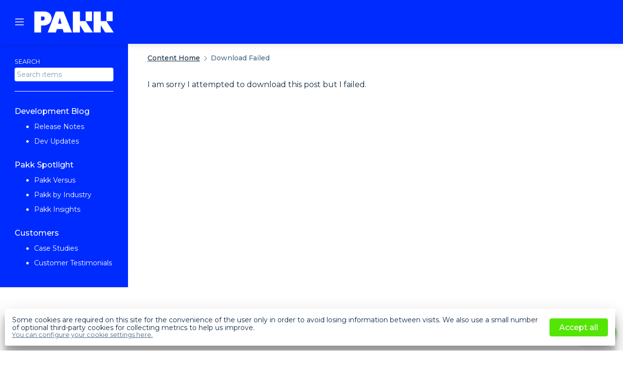

--- FILE ---
content_type: text/html; charset=utf-8
request_url: https://pakk.io/post/running-on-pakk-naku
body_size: 53998
content:
<!DOCTYPE html>
<html lang="en-GB">
  <head>
    <link rel="stylesheet" href="/static/styles-25-10-29-17-05-25-57.css">
    <link rel="preload" href="/static/main-25-10-29-17-05-25-57.js" as="script">
    <link rel="preload" href="https://images.pakk.cloud/pakk/2024/9/24944_Pakk_Rebrand_Logos_RGB_Tagline_FullColour.png?h=70" as="image">
    <link rel="preload" href="https://images.pakk.cloud/pakk/2024/9/24944_Pakk_Rebrand_Logos_RGB_White.png?h=70" as="image">
    <script async src="https://www.googletagmanager.com/gtag/js?id=UA-158040216-1">
    </script>
    <script>
      
        window.dataLayer = window.dataLayer || [];
        function gtag(){dataLayer.push(arguments);}
        function grantDenyGoogleAnalyticsCookie(action, granted){
            google_consent_value = granted ? 'granted' : 'denied';
            gtag('consent', action, {
              'ad_storage': google_consent_value,
              'analytics_storage': google_consent_value,
              'ad_user_data': google_consent_value,
              'ad_personalization': google_consent_value
            });

        }

        var google_consent_granted;

        try {
            google_consent_granted = JSON.parse(localStorage.getItem('cookieSettings')).acceptGoogle;
        } catch(e) {
            google_consent_granted = false;
        }

        grantDenyGoogleAnalyticsCookie('default', google_consent_granted);

        gtag('set', 'url_passthrough', true);

        gtag('js', new Date());
        gtag('config', 'UA-158040216-1', { 'debug_mode': false });
        
    </script>
    <title>
      Pakk | The All-In-One E-Commerce Solution
    </title>
    <meta name="description" content="Run your business end-to-end on the only fully integrated commerce platform engineered from the ground up for modern small businesses">
    <meta charset="UTF-8">
    <meta name="viewport" content="width=device-width, initial-scale=1.0, maximum-scale=1">
    <meta http-equiv="X-UA-Compatible" content="ie=edge">
    <link rel="canonical" href="">
    <link rel="apple-touch-icon" sizes="180x180" href="https://images.pakk.cloud/pakk/2024/10/square-full-colour.png?fit=scale&fm=png&h=180&w=180">
    <link rel="icon" sizes="32x32" href="https://images.pakk.cloud/pakk/2024/10/square-full-colour.png?fit=scale&fm=png&h=32&w=32">
    <link rel="icon" sizes="16x16" href="https://images.pakk.cloud/pakk/2024/10/square-full-colour.png?fit=scale&fm=png&h=16&w=16">
    <link rel="manifest" href="/site.webmanifest">
    <meta name="twitter:card" content="summary_large_image">
    <meta name="twitter:site" content="@https://twitter.com/PakkSoftware">
    <meta name="twitter:title" content="Pakk | The All-In-One E-Commerce Solution">
    <meta name="twitter:description" content="Run your business end-to-end on the only fully integrated commerce platform engineered from the ground up for modern small businesses">
    <meta name="twitter:image:src" content="https://images.pakk.cloud/pakk/2020/11/pakk-logo-square.png?w=600">
    <meta property="og:title" content="Pakk | The All-In-One E-Commerce Solution">
    <meta property="og:type" content="">
    <meta property="og:url" content="">
    <meta property="og:image" content="https://images.pakk.cloud/pakk/2020/11/pakk-logo-square.png?w=600">
    <meta property="og:description" content="Run your business end-to-end on the only fully integrated commerce platform engineered from the ground up for modern small businesses">
    <meta property="og:site_name" content="Pakk">
    <link rel="preconnect" href="https://fonts.gstatic.com">
    <link rel="stylesheet" href="https://fonts.googleapis.com/css2?family=Montserrat:ital,wght@0,400;0,500;0,700;1,400&family=Poppins:ital,wght@0,400;0,500;0,700;1,400&display=swap">
    <style>
      :root{
--title-font: Montserrat, Arial, Helvetica, sans-serif;
--title-weight: 500;
--body-text-font: Montserrat, Arial, Helvetica, sans-serif;
--accent-font: Poppins, Arial, Helvetica, sans-serif;
--header-text-transform: none;
--button-text-transform: none;
--primary-color: #54e505;
--header-background-color: #002bff;
--footer-background-color: #ffffff;
--content-primary-color: #002bff;
--logo-height: 70px;
--footer-color-opacity: 1.00;
--primary-color-1: #f5fff0;
--primary-color-2: #d4febe;
--primary-color-3: #b4fc8c;
--primary-color-4: #a3fc73;
--primary-color-5: #93fb5a;
--primary-color-6: #83fb41;
--primary-color-7: #72fa28;
--primary-color-8: #56eb05;
--primary-color-9: #44b904;
--primary-color-10: #318703;
--grey-1: #F0F4F8;
--grey-2: #D9E2EC;
--grey-3: #BCCCDC;
--grey-4: #9FB3C8;
--grey-5: #829AB1;
--grey-6: #627D98;
--grey-7: #486581;
--grey-8: #334E68;
--grey-9: #243B53;
--grey-10: #102A43;
}

/* Slight tweak to buttons to remove border radius and bold text */

.blocks-container .block-row .block .block-contents a.block-cta {
    border-radius: 0px;
    font-weight: bold;
}


/* Embedded Images in Content Pages */
.website-page .page-content>div:not(.blocks-container) p>img {
    clear: right;
    float: right;
    margin-left: 20px;
}
    </style>
  </head>
  <body>
    <header id="site-header" class="home cart-closed warning-message-closed deployment-class-production">
      <div id="menu-bar">
      </div>
    </header>
    <div style="display:flex;flex-direction:column;align-items:center;justify-content:center;height:90vh;padding:10vh">
      <h1 class="infinite-heartBeat" style="font-size:1.5rem;font-weight:bold;color:var(--primary-color)">
        Store Loading...
      </h1>
    </div>
    <script src="/static/main-25-10-29-17-05-25-57.js">
    </script>
    <script>
      
            const safeLocalStorage = {
              getItem(key) {
                try {
                  return localStorage.getItem(key);
                } catch(e) {
                  return null;
                }
              },
              setItem(key, value) {
                try {
                  localStorage.setItem(key, value);
                } catch(e) {
                  // 
                }
              },
              removeItem(key, value) {
                try {
                  localStorage.removeItem(key, value);
                } catch(e) {
                  // 
                }
              }
            }
            var initialise_elm = function (){
            var app = Elm.Main.init({
                "flags": {
                        "config": {
    "tenant": "pakk",
    "deploymentClass": "production",
    "googleAnalyticsId": "UA-158040216-1",
    "facebookPixelId": "",
    "featuredProducts": null,
    "featureBlocks": [
        {
            "_id": "60e83f717f9632a6f8a2199a",
            "brandId": "000000000000000000000000",
            "messageForAgent": {
                "date": "0001-01-01T00:00:00Z",
                "message": "",
                "agentIdentifier": ""
            },
            "messageFromAgent": {
                "date": "0001-01-01T00:00:00Z",
                "message": "",
                "agentIdentifier": ""
            },
            "priority": 0,
            "blockType": 0,
            "name": "Intro block",
            "title": "",
            "body": "## Fast, slick, all-device commerce\nRun your store on a   **modern platform**, built from the ground up exclusively to   **sell products in the most efficient way possible.**\n![Pakk Stores on Multiple Devices](https://pakk-tenant-images.imgix.net/pakk/2021/4/Pakk.io%20All%20Devices.png?w=2000)",
            "buttonText": "",
            "imageAs": 0,
            "imageSize": 0,
            "backgroundImage": {
                "fileUpload": {
                    "name": "",
                    "originalName": "",
                    "folder": "",
                    "type": "",
                    "data": ""
                },
                "title": ""
            },
            "backgroundImagePosition": "",
            "removeWhiteShim": false,
            "backgroundColor": "#ffffff",
            "removeBlockMinHeight": false,
            "removeVerticalMargin": false,
            "link": "",
            "invertText": false,
            "buttonTextColor": 2,
            "vAlignContent": 0,
            "textAlignContent": 0,
            "videoLink": "",
            "aspectRatio": 0,
            "borderRadius": 0,
            "fullBleedVideo": false,
            "feedPosts": [],
            "feedPostLimit": 0,
            "hashtags": [],
            "iframeAttrs": null,
            "customHtmlCode": "",
            "formId": "000000000000000000000000",
            "publishAt": "0001-01-01T00:00:00Z"
        },
        {
            "_id": "60e8413c7f9632a6f8a219a4",
            "brandId": "000000000000000000000000",
            "messageForAgent": {
                "date": "0001-01-01T00:00:00Z",
                "message": "",
                "agentIdentifier": ""
            },
            "messageFromAgent": {
                "date": "0001-01-01T00:00:00Z",
                "message": "",
                "agentIdentifier": ""
            },
            "priority": 0,
            "blockType": 0,
            "name": "Business Administration",
            "title": "",
            "body": "#### Business Administration\n\nRun your entire product business through a single control panel, built with love to make your day-to-day processes fly.",
            "buttonText": "Admin Features ➞",
            "imageAs": 1,
            "imageSize": 1,
            "backgroundImage": {
                "fileUpload": {
                    "name": "Pakk_Illustrations_8.png",
                    "originalName": "Pakk_Illustrations_8.png",
                    "folder": "2024/9",
                    "type": "",
                    "data": ""
                },
                "title": "Pakk_Illustrations_8"
            },
            "backgroundImagePosition": "",
            "removeWhiteShim": false,
            "backgroundColor": "#ffffff",
            "removeBlockMinHeight": false,
            "removeVerticalMargin": false,
            "link": "/page/features-business-admin",
            "invertText": false,
            "buttonTextColor": 0,
            "vAlignContent": 0,
            "textAlignContent": 0,
            "videoLink": "",
            "aspectRatio": 0,
            "borderRadius": 0,
            "fullBleedVideo": false,
            "feedPosts": [],
            "feedPostLimit": 0,
            "hashtags": [],
            "iframeAttrs": null,
            "customHtmlCode": "",
            "formId": "000000000000000000000000",
            "publishAt": "0001-01-01T00:00:00Z"
        },
        {
            "_id": "60ec34cd7f9632a6f8a21b95",
            "brandId": "000000000000000000000000",
            "messageForAgent": {
                "date": "0001-01-01T00:00:00Z",
                "message": "",
                "agentIdentifier": ""
            },
            "messageFromAgent": {
                "date": "0001-01-01T00:00:00Z",
                "message": "",
                "agentIdentifier": ""
            },
            "priority": 0,
            "blockType": 0,
            "name": "horizontals-brands-text",
            "title": "",
            "body": "#### Brands\nMulti-brand, multi-site, orders, products, inventory, content, customers, suppliers and much more",
            "buttonText": "Pakk for Brands",
            "imageAs": 0,
            "imageSize": 0,
            "backgroundImage": {
                "fileUpload": {
                    "name": "",
                    "originalName": "",
                    "folder": "",
                    "type": "",
                    "data": ""
                },
                "title": ""
            },
            "backgroundImagePosition": "",
            "removeWhiteShim": false,
            "backgroundColor": "#2f3440",
            "removeBlockMinHeight": false,
            "removeVerticalMargin": false,
            "link": "/page/ecommerce-software-brands",
            "invertText": true,
            "buttonTextColor": 0,
            "vAlignContent": 1,
            "textAlignContent": 0,
            "videoLink": "",
            "aspectRatio": 0,
            "borderRadius": 0,
            "fullBleedVideo": false,
            "feedPosts": [],
            "feedPostLimit": 0,
            "hashtags": [],
            "iframeAttrs": null,
            "customHtmlCode": "",
            "formId": "000000000000000000000000",
            "publishAt": "0001-01-01T00:00:00Z"
        },
        {
            "_id": "60e841257f9632a6f8a219a3",
            "brandId": "000000000000000000000000",
            "messageForAgent": {
                "date": "0001-01-01T00:00:00Z",
                "message": "",
                "agentIdentifier": ""
            },
            "messageFromAgent": {
                "date": "0001-01-01T00:00:00Z",
                "message": "",
                "agentIdentifier": ""
            },
            "priority": 0,
            "blockType": 0,
            "name": "Customers \u0026 Orders",
            "title": "",
            "body": "#### Customers \u0026 Orders\n\nAll your customer and lead records, transactions and communications in one place. Manage your entire sales funnel from the order being placed to its despatch.",
            "buttonText": "Sales Features ➞",
            "imageAs": 1,
            "imageSize": 1,
            "backgroundImage": {
                "fileUpload": {
                    "name": "Pakk_Illustrations_18.png",
                    "originalName": "Pakk_Illustrations_18.png",
                    "folder": "2024/9",
                    "type": "",
                    "data": ""
                },
                "title": "Pakk_Illustrations_18"
            },
            "backgroundImagePosition": "",
            "removeWhiteShim": false,
            "backgroundColor": "#ffffff",
            "removeBlockMinHeight": false,
            "removeVerticalMargin": false,
            "link": "/page/features-sales",
            "invertText": false,
            "buttonTextColor": 0,
            "vAlignContent": 0,
            "textAlignContent": 0,
            "videoLink": "",
            "aspectRatio": 0,
            "borderRadius": 0,
            "fullBleedVideo": false,
            "feedPosts": [],
            "feedPostLimit": 0,
            "hashtags": [],
            "iframeAttrs": null,
            "customHtmlCode": "",
            "formId": "000000000000000000000000",
            "publishAt": "0001-01-01T00:00:00Z"
        },
        {
            "_id": "60e840867f9632a6f8a2199f",
            "brandId": "000000000000000000000000",
            "messageForAgent": {
                "date": "0001-01-01T00:00:00Z",
                "message": "",
                "agentIdentifier": ""
            },
            "messageFromAgent": {
                "date": "0001-01-01T00:00:00Z",
                "message": "",
                "agentIdentifier": ""
            },
            "priority": 0,
            "blockType": 0,
            "name": "Interview with Tapas teaser - text",
            "title": "",
            "body": "★★★★★\n\n**\"It felt like the software had literally been made for us\"**\n\n*Erhan, Managing Director of The Tapas Lunch Co.*\n\n#### A game changer for small business",
            "buttonText": "",
            "imageAs": 0,
            "imageSize": 0,
            "backgroundImage": {
                "fileUpload": {
                    "name": "",
                    "originalName": "",
                    "folder": "",
                    "type": "",
                    "data": ""
                },
                "title": ""
            },
            "backgroundImagePosition": "",
            "removeWhiteShim": false,
            "backgroundColor": "#eceff4",
            "removeBlockMinHeight": true,
            "removeVerticalMargin": false,
            "link": "",
            "invertText": false,
            "buttonTextColor": 0,
            "vAlignContent": 0,
            "textAlignContent": 0,
            "videoLink": "",
            "aspectRatio": 0,
            "borderRadius": 0,
            "fullBleedVideo": false,
            "feedPosts": [],
            "feedPostLimit": 0,
            "hashtags": [],
            "iframeAttrs": null,
            "customHtmlCode": "",
            "formId": "000000000000000000000000",
            "publishAt": "0001-01-01T00:00:00Z"
        },
        {
            "_id": "60e840e27f9632a6f8a219a1",
            "brandId": "000000000000000000000000",
            "messageForAgent": {
                "date": "0001-01-01T00:00:00Z",
                "message": "",
                "agentIdentifier": ""
            },
            "messageFromAgent": {
                "date": "0001-01-01T00:00:00Z",
                "message": "",
                "agentIdentifier": ""
            },
            "priority": 0,
            "blockType": 0,
            "name": "Enterprise-level Features",
            "title": "",
            "body": "# Enterprise-Level Features\n\nTop-tier, integrated ERP/E-commerce has been off limits for most until now.  Pakk is a single, modern, feature-rich platform, with all functionality unlocked from day one.  Your business can afford the best.",
            "buttonText": "See All Features",
            "imageAs": 0,
            "imageSize": 0,
            "backgroundImage": {
                "fileUpload": {
                    "name": "",
                    "originalName": "",
                    "folder": "",
                    "type": "",
                    "data": ""
                },
                "title": ""
            },
            "backgroundImagePosition": "",
            "removeWhiteShim": false,
            "backgroundColor": "#002bff",
            "removeBlockMinHeight": false,
            "removeVerticalMargin": true,
            "link": "/page/features",
            "invertText": true,
            "buttonTextColor": 0,
            "vAlignContent": 0,
            "textAlignContent": 0,
            "videoLink": "",
            "aspectRatio": 0,
            "borderRadius": 0,
            "fullBleedVideo": false,
            "feedPosts": [],
            "feedPostLimit": 0,
            "hashtags": [],
            "iframeAttrs": null,
            "customHtmlCode": "",
            "formId": "000000000000000000000000",
            "publishAt": "0001-01-01T00:00:00Z"
        },
        {
            "_id": "60e8410c7f9632a6f8a219a2",
            "brandId": "000000000000000000000000",
            "messageForAgent": {
                "date": "0001-01-01T00:00:00Z",
                "message": "",
                "agentIdentifier": ""
            },
            "messageFromAgent": {
                "date": "0001-01-01T00:00:00Z",
                "message": "",
                "agentIdentifier": ""
            },
            "priority": 0,
            "blockType": 0,
            "name": "Webstores",
            "title": "",
            "body": "#### Webstores\n\nClean and responsive web app with superb performance across all devices from mobile to desktop.",
            "buttonText": "Webstore Features ➞",
            "imageAs": 1,
            "imageSize": 1,
            "backgroundImage": {
                "fileUpload": {
                    "name": "Pakk_Illustrations_1.png",
                    "originalName": "Pakk_Illustrations_1.png",
                    "folder": "2024/9",
                    "type": "",
                    "data": ""
                },
                "title": "Pakk_Illustrations_1"
            },
            "backgroundImagePosition": "",
            "removeWhiteShim": false,
            "backgroundColor": "#ffffff",
            "removeBlockMinHeight": false,
            "removeVerticalMargin": false,
            "link": "/page/features-webstores",
            "invertText": false,
            "buttonTextColor": 0,
            "vAlignContent": 0,
            "textAlignContent": 0,
            "videoLink": "",
            "aspectRatio": 0,
            "borderRadius": 0,
            "fullBleedVideo": false,
            "feedPosts": [],
            "feedPostLimit": 0,
            "hashtags": [],
            "iframeAttrs": null,
            "customHtmlCode": "",
            "formId": "000000000000000000000000",
            "publishAt": "0001-01-01T00:00:00Z"
        },
        {
            "_id": "60ec1afc7f9632a6f8a21b4d",
            "brandId": "000000000000000000000000",
            "messageForAgent": {
                "date": "0001-01-01T00:00:00Z",
                "message": "",
                "agentIdentifier": ""
            },
            "messageFromAgent": {
                "date": "0001-01-01T00:00:00Z",
                "message": "",
                "agentIdentifier": ""
            },
            "priority": 0,
            "blockType": 0,
            "name": "horizontals-wholesalers",
            "title": "",
            "body": "",
            "buttonText": "",
            "imageAs": 0,
            "imageSize": 0,
            "backgroundImage": {
                "fileUpload": {
                    "name": "eduardo-soares-LtZg1g-vBT4-unsplash.jpg",
                    "originalName": "eduardo-soares-LtZg1g-vBT4-unsplash.jpg",
                    "folder": "2021/7",
                    "type": "",
                    "data": ""
                },
                "title": "pakk for wholesalers"
            },
            "backgroundImagePosition": "",
            "removeWhiteShim": false,
            "backgroundColor": "",
            "removeBlockMinHeight": false,
            "removeVerticalMargin": false,
            "link": "",
            "invertText": false,
            "buttonTextColor": 0,
            "vAlignContent": 1,
            "textAlignContent": 0,
            "videoLink": "",
            "aspectRatio": 0,
            "borderRadius": 0,
            "fullBleedVideo": false,
            "feedPosts": [],
            "feedPostLimit": 0,
            "hashtags": [],
            "iframeAttrs": null,
            "customHtmlCode": "",
            "formId": "000000000000000000000000",
            "publishAt": "0001-01-01T00:00:00Z"
        },
        {
            "_id": "60ec25607f9632a6f8a21b82",
            "brandId": "000000000000000000000000",
            "messageForAgent": {
                "date": "0001-01-01T00:00:00Z",
                "message": "",
                "agentIdentifier": ""
            },
            "messageFromAgent": {
                "date": "0001-01-01T00:00:00Z",
                "message": "",
                "agentIdentifier": ""
            },
            "priority": 0,
            "blockType": 0,
            "name": "horizontals-resellers",
            "title": "",
            "body": "",
            "buttonText": "",
            "imageAs": 0,
            "imageSize": 0,
            "backgroundImage": {
                "fileUpload": {
                    "name": "ecommerce-for-resellers.jpg",
                    "originalName": "ecommerce-for-resellers.jpg",
                    "folder": "2021/7",
                    "type": "",
                    "data": ""
                },
                "title": "Ecommerce For Resellers"
            },
            "backgroundImagePosition": "",
            "removeWhiteShim": false,
            "backgroundColor": "",
            "removeBlockMinHeight": false,
            "removeVerticalMargin": false,
            "link": "",
            "invertText": false,
            "buttonTextColor": 0,
            "vAlignContent": 2,
            "textAlignContent": 0,
            "videoLink": "",
            "aspectRatio": 0,
            "borderRadius": 0,
            "fullBleedVideo": false,
            "feedPosts": [],
            "feedPostLimit": 0,
            "hashtags": [],
            "iframeAttrs": null,
            "customHtmlCode": "",
            "formId": "000000000000000000000000",
            "publishAt": "0001-01-01T00:00:00Z"
        },
        {
            "_id": "60e840ac7f9632a6f8a219a0",
            "brandId": "000000000000000000000000",
            "messageForAgent": {
                "date": "0001-01-01T00:00:00Z",
                "message": "",
                "agentIdentifier": ""
            },
            "messageFromAgent": {
                "date": "0001-01-01T00:00:00Z",
                "message": "",
                "agentIdentifier": ""
            },
            "priority": 0,
            "blockType": 0,
            "name": "Interview with Peter teaser - text",
            "title": "",
            "body": "★★★★★\n\n**\"To be able to spin up a new business and new website is a phenomenal advantage for us\"**\n\n*Peter, Owner of British Bins*\n\n#### Serial entrepreneur's dream come true",
            "buttonText": "",
            "imageAs": 0,
            "imageSize": 0,
            "backgroundImage": {
                "fileUpload": {
                    "name": "",
                    "originalName": "",
                    "folder": "",
                    "type": "",
                    "data": ""
                },
                "title": ""
            },
            "backgroundImagePosition": "",
            "removeWhiteShim": false,
            "backgroundColor": "#eceff4",
            "removeBlockMinHeight": false,
            "removeVerticalMargin": false,
            "link": "",
            "invertText": false,
            "buttonTextColor": 0,
            "vAlignContent": 0,
            "textAlignContent": 0,
            "videoLink": "",
            "aspectRatio": 0,
            "borderRadius": 0,
            "fullBleedVideo": false,
            "feedPosts": [],
            "feedPostLimit": 0,
            "hashtags": [],
            "iframeAttrs": null,
            "customHtmlCode": "",
            "formId": "000000000000000000000000",
            "publishAt": "0001-01-01T00:00:00Z"
        },
        {
            "_id": "60ec23cb7f9632a6f8a21b7f",
            "brandId": "000000000000000000000000",
            "messageForAgent": {
                "date": "0001-01-01T00:00:00Z",
                "message": "",
                "agentIdentifier": ""
            },
            "messageFromAgent": {
                "date": "0001-01-01T00:00:00Z",
                "message": "",
                "agentIdentifier": ""
            },
            "priority": 0,
            "blockType": 0,
            "name": "horizontals-brands",
            "title": "",
            "body": "",
            "buttonText": "",
            "imageAs": 0,
            "imageSize": 0,
            "backgroundImage": {
                "fileUpload": {
                    "name": "ecommerce-for-brands.jpg",
                    "originalName": "ecommerce-for-brands.jpg",
                    "folder": "2021/7",
                    "type": "",
                    "data": ""
                },
                "title": "Ecommerce For Brands"
            },
            "backgroundImagePosition": "",
            "removeWhiteShim": false,
            "backgroundColor": "",
            "removeBlockMinHeight": false,
            "removeVerticalMargin": false,
            "link": "",
            "invertText": false,
            "buttonTextColor": 0,
            "vAlignContent": 1,
            "textAlignContent": 0,
            "videoLink": "",
            "aspectRatio": 0,
            "borderRadius": 0,
            "fullBleedVideo": false,
            "feedPosts": [],
            "feedPostLimit": 0,
            "hashtags": [],
            "iframeAttrs": null,
            "customHtmlCode": "",
            "formId": "000000000000000000000000",
            "publishAt": "0001-01-01T00:00:00Z"
        },
        {
            "_id": "60ec25037f9632a6f8a21b81",
            "brandId": "000000000000000000000000",
            "messageForAgent": {
                "date": "0001-01-01T00:00:00Z",
                "message": "",
                "agentIdentifier": ""
            },
            "messageFromAgent": {
                "date": "0001-01-01T00:00:00Z",
                "message": "",
                "agentIdentifier": ""
            },
            "priority": 0,
            "blockType": 0,
            "name": "horizontals-retailers",
            "title": "",
            "body": "",
            "buttonText": "",
            "imageAs": 0,
            "imageSize": 0,
            "backgroundImage": {
                "fileUpload": {
                    "name": "ecommerce-for-retailers.jpg",
                    "originalName": "ecommerce-for-retailers.jpg",
                    "folder": "2021/7",
                    "type": "",
                    "data": ""
                },
                "title": "Ecommerce For Retailers"
            },
            "backgroundImagePosition": "",
            "removeWhiteShim": false,
            "backgroundColor": "",
            "removeBlockMinHeight": false,
            "removeVerticalMargin": false,
            "link": "",
            "invertText": false,
            "buttonTextColor": 0,
            "vAlignContent": 1,
            "textAlignContent": 0,
            "videoLink": "",
            "aspectRatio": 0,
            "borderRadius": 0,
            "fullBleedVideo": false,
            "feedPosts": [],
            "feedPostLimit": 0,
            "hashtags": [],
            "iframeAttrs": null,
            "customHtmlCode": "",
            "formId": "000000000000000000000000",
            "publishAt": "0001-01-01T00:00:00Z"
        },
        {
            "_id": "60e841817f9632a6f8a219a7",
            "brandId": "000000000000000000000000",
            "messageForAgent": {
                "date": "0001-01-01T00:00:00Z",
                "message": "",
                "agentIdentifier": ""
            },
            "messageFromAgent": {
                "date": "0001-01-01T00:00:00Z",
                "message": "",
                "agentIdentifier": ""
            },
            "priority": 0,
            "blockType": 0,
            "name": "Accounting \u0026 Bookkeeping",
            "title": "",
            "body": "#### Accounting \u0026 Bookkeeping\nNo matter how you do your accounting, we've got you covered - use the built in fully-featured accounting or export reports for your accountant.",
            "buttonText": "Accounting Features ➞",
            "imageAs": 1,
            "imageSize": 1,
            "backgroundImage": {
                "fileUpload": {
                    "name": "Pakk_Illustrations_9.png",
                    "originalName": "Pakk_Illustrations_9.png",
                    "folder": "2024/9",
                    "type": "",
                    "data": ""
                },
                "title": "Pakk_Illustrations_9"
            },
            "backgroundImagePosition": "",
            "removeWhiteShim": false,
            "backgroundColor": "#ffffff",
            "removeBlockMinHeight": false,
            "removeVerticalMargin": false,
            "link": "/page/features-accounting",
            "invertText": false,
            "buttonTextColor": 0,
            "vAlignContent": 0,
            "textAlignContent": 0,
            "videoLink": "",
            "aspectRatio": 0,
            "borderRadius": 0,
            "fullBleedVideo": false,
            "feedPosts": [],
            "feedPostLimit": 0,
            "hashtags": [],
            "iframeAttrs": null,
            "customHtmlCode": "",
            "formId": "000000000000000000000000",
            "publishAt": "0001-01-01T00:00:00Z"
        },
        {
            "_id": "60e83f377f9632a6f8a21999",
            "brandId": "000000000000000000000000",
            "messageForAgent": {
                "date": "0001-01-01T00:00:00Z",
                "message": "",
                "agentIdentifier": ""
            },
            "messageFromAgent": {
                "date": "0001-01-01T00:00:00Z",
                "message": "",
                "agentIdentifier": ""
            },
            "priority": 0,
            "blockType": 0,
            "name": "HP Hero",
            "title": "",
            "body": "",
            "buttonText": "",
            "imageAs": 0,
            "imageSize": 0,
            "backgroundImage": {
                "fileUpload": {
                    "name": "man-on-sofa-with-laptop-left-crop.png",
                    "originalName": "man-on-sofa-with-laptop-left-crop.png",
                    "folder": "2021/8",
                    "type": "",
                    "data": ""
                },
                "title": "Man on Sofa Hero Cropped Left"
            },
            "backgroundImagePosition": "left top",
            "removeWhiteShim": false,
            "backgroundColor": "#3b4252",
            "removeBlockMinHeight": false,
            "removeVerticalMargin": false,
            "link": "",
            "invertText": false,
            "buttonTextColor": 0,
            "vAlignContent": 0,
            "textAlignContent": 0,
            "videoLink": "",
            "aspectRatio": 0,
            "borderRadius": 0,
            "fullBleedVideo": false,
            "feedPosts": [],
            "feedPostLimit": 0,
            "hashtags": [],
            "iframeAttrs": null,
            "customHtmlCode": "",
            "formId": "000000000000000000000000",
            "publishAt": "0001-01-01T00:00:00Z"
        },
        {
            "_id": "60e840507f9632a6f8a2199e",
            "brandId": "000000000000000000000000",
            "messageForAgent": {
                "date": "0001-01-01T00:00:00Z",
                "message": "",
                "agentIdentifier": ""
            },
            "messageFromAgent": {
                "date": "0001-01-01T00:00:00Z",
                "message": "",
                "agentIdentifier": ""
            },
            "priority": 0,
            "blockType": 1,
            "name": "Interview with Peter Bond Teaser",
            "title": "",
            "body": "",
            "buttonText": "",
            "imageAs": 0,
            "imageSize": 0,
            "backgroundImage": {
                "fileUpload": {
                    "name": "",
                    "originalName": "",
                    "folder": "",
                    "type": "",
                    "data": ""
                },
                "title": ""
            },
            "backgroundImagePosition": "",
            "removeWhiteShim": false,
            "backgroundColor": "#eceff4",
            "removeBlockMinHeight": false,
            "removeVerticalMargin": false,
            "link": "",
            "invertText": false,
            "buttonTextColor": 0,
            "vAlignContent": 0,
            "textAlignContent": 0,
            "videoLink": "https://player.vimeo.com/video/569906287",
            "aspectRatio": 0,
            "borderRadius": 0,
            "fullBleedVideo": false,
            "feedPosts": [],
            "feedPostLimit": 0,
            "hashtags": [],
            "iframeAttrs": null,
            "customHtmlCode": "",
            "formId": "000000000000000000000000",
            "publishAt": "0001-01-01T00:00:00Z"
        },
        {
            "_id": "60ec24257f9632a6f8a21b80",
            "brandId": "000000000000000000000000",
            "messageForAgent": {
                "date": "0001-01-01T00:00:00Z",
                "message": "",
                "agentIdentifier": ""
            },
            "messageFromAgent": {
                "date": "0001-01-01T00:00:00Z",
                "message": "",
                "agentIdentifier": ""
            },
            "priority": 0,
            "blockType": 0,
            "name": "horizontals-importers",
            "title": "",
            "body": "",
            "buttonText": "",
            "imageAs": 0,
            "imageSize": 0,
            "backgroundImage": {
                "fileUpload": {
                    "name": "ecommerce-for-importers.jpg",
                    "originalName": "ecommerce-for-importers.jpg",
                    "folder": "2021/7",
                    "type": "",
                    "data": ""
                },
                "title": "Ecommerce For Importers"
            },
            "backgroundImagePosition": "",
            "removeWhiteShim": false,
            "backgroundColor": "",
            "removeBlockMinHeight": false,
            "removeVerticalMargin": false,
            "link": "",
            "invertText": false,
            "buttonTextColor": 0,
            "vAlignContent": 1,
            "textAlignContent": 0,
            "videoLink": "",
            "aspectRatio": 0,
            "borderRadius": 0,
            "fullBleedVideo": false,
            "feedPosts": [],
            "feedPostLimit": 0,
            "hashtags": [],
            "iframeAttrs": null,
            "customHtmlCode": "",
            "formId": "000000000000000000000000",
            "publishAt": "0001-01-01T00:00:00Z"
        },
        {
            "_id": "60e840357f9632a6f8a2199d",
            "brandId": "000000000000000000000000",
            "messageForAgent": {
                "date": "0001-01-01T00:00:00Z",
                "message": "",
                "agentIdentifier": ""
            },
            "messageFromAgent": {
                "date": "0001-01-01T00:00:00Z",
                "message": "",
                "agentIdentifier": ""
            },
            "priority": 0,
            "blockType": 1,
            "name": "Interview with Tapas teaser",
            "title": "",
            "body": "",
            "buttonText": "",
            "imageAs": 0,
            "imageSize": 0,
            "backgroundImage": {
                "fileUpload": {
                    "name": "",
                    "originalName": "",
                    "folder": "",
                    "type": "",
                    "data": ""
                },
                "title": ""
            },
            "backgroundImagePosition": "",
            "removeWhiteShim": false,
            "backgroundColor": "#eceff4",
            "removeBlockMinHeight": false,
            "removeVerticalMargin": false,
            "link": "",
            "invertText": false,
            "buttonTextColor": 0,
            "vAlignContent": 0,
            "textAlignContent": 0,
            "videoLink": "https://player.vimeo.com/video/568343947",
            "aspectRatio": 0,
            "borderRadius": 0,
            "fullBleedVideo": false,
            "feedPosts": [],
            "feedPostLimit": 0,
            "hashtags": [],
            "iframeAttrs": null,
            "customHtmlCode": "",
            "formId": "000000000000000000000000",
            "publishAt": "0001-01-01T00:00:00Z"
        },
        {
            "_id": "60e843e87f9632a6f8a219aa",
            "brandId": "000000000000000000000000",
            "messageForAgent": {
                "date": "0001-01-01T00:00:00Z",
                "message": "",
                "agentIdentifier": ""
            },
            "messageFromAgent": {
                "date": "0001-01-01T00:00:00Z",
                "message": "",
                "agentIdentifier": ""
            },
            "priority": 0,
            "blockType": 0,
            "name": "This is Pakk",
            "title": "Selling physical goods?",
            "body": "# This is Pakk®. The first 'All-Commerce Platform'.\n\nRun your business end-to-end on the only truly integrated cloud commerce platform engineered from the ground up for modern small businesses without enterprise budgets.",
            "buttonText": "Get Pakk",
            "imageAs": 0,
            "imageSize": 0,
            "backgroundImage": {
                "fileUpload": {
                    "name": "",
                    "originalName": "",
                    "folder": "",
                    "type": "",
                    "data": ""
                },
                "title": ""
            },
            "backgroundImagePosition": "",
            "removeWhiteShim": false,
            "backgroundColor": "#8fbcba",
            "removeBlockMinHeight": false,
            "removeVerticalMargin": false,
            "link": "https://pakk.io/form/free-ecommerce-consulting",
            "invertText": false,
            "buttonTextColor": 0,
            "vAlignContent": 0,
            "textAlignContent": 0,
            "videoLink": "",
            "aspectRatio": 0,
            "borderRadius": 0,
            "fullBleedVideo": false,
            "feedPosts": [],
            "feedPostLimit": 0,
            "hashtags": [],
            "iframeAttrs": null,
            "customHtmlCode": "",
            "formId": "000000000000000000000000",
            "publishAt": "0001-01-01T00:00:00Z"
        },
        {
            "_id": "60ec34eb7f9632a6f8a21b9a",
            "brandId": "000000000000000000000000",
            "messageForAgent": {
                "date": "0001-01-01T00:00:00Z",
                "message": "",
                "agentIdentifier": ""
            },
            "messageFromAgent": {
                "date": "0001-01-01T00:00:00Z",
                "message": "",
                "agentIdentifier": ""
            },
            "priority": 0,
            "blockType": 0,
            "name": "horizontals-importers-text",
            "title": "",
            "body": "#### Importers\nSuppliers, purchase orders, demand planning, inventory, lots, accounting, financial and much more",
            "buttonText": "Pakk for Importers",
            "imageAs": 0,
            "imageSize": 0,
            "backgroundImage": {
                "fileUpload": {
                    "name": "",
                    "originalName": "",
                    "folder": "",
                    "type": "",
                    "data": ""
                },
                "title": ""
            },
            "backgroundImagePosition": "",
            "removeWhiteShim": false,
            "backgroundColor": "#2f3440",
            "removeBlockMinHeight": false,
            "removeVerticalMargin": false,
            "link": "/page/ecommerce-software-importers",
            "invertText": true,
            "buttonTextColor": 0,
            "vAlignContent": 1,
            "textAlignContent": 0,
            "videoLink": "",
            "aspectRatio": 0,
            "borderRadius": 0,
            "fullBleedVideo": false,
            "feedPosts": [],
            "feedPostLimit": 0,
            "hashtags": [],
            "iframeAttrs": null,
            "customHtmlCode": "",
            "formId": "000000000000000000000000",
            "publishAt": "0001-01-01T00:00:00Z"
        },
        {
            "_id": "60e83fa17f9632a6f8a2199b",
            "brandId": "000000000000000000000000",
            "messageForAgent": {
                "date": "0001-01-01T00:00:00Z",
                "message": "",
                "agentIdentifier": ""
            },
            "messageFromAgent": {
                "date": "0001-01-01T00:00:00Z",
                "message": "",
                "agentIdentifier": ""
            },
            "priority": 0,
            "blockType": 0,
            "name": "All your data",
            "title": "",
            "body": "# One Platform. All Your Data.\nRun your entire product business through a **single control panel,**   built with love to make your day-to-day processes fly.",
            "buttonText": "",
            "imageAs": 0,
            "imageSize": 0,
            "backgroundImage": {
                "fileUpload": {
                    "name": "",
                    "originalName": "",
                    "folder": "",
                    "type": "",
                    "data": ""
                },
                "title": ""
            },
            "backgroundImagePosition": "",
            "removeWhiteShim": false,
            "backgroundColor": "#000000",
            "removeBlockMinHeight": false,
            "removeVerticalMargin": true,
            "link": "",
            "invertText": true,
            "buttonTextColor": 0,
            "vAlignContent": 0,
            "textAlignContent": 0,
            "videoLink": "",
            "aspectRatio": 0,
            "borderRadius": 0,
            "fullBleedVideo": false,
            "feedPosts": [],
            "feedPostLimit": 0,
            "hashtags": [],
            "iframeAttrs": null,
            "customHtmlCode": "",
            "formId": "000000000000000000000000",
            "publishAt": "0001-01-01T00:00:00Z"
        },
        {
            "_id": "60ec36f97f9632a6f8a21ba8",
            "brandId": "000000000000000000000000",
            "messageForAgent": {
                "date": "0001-01-01T00:00:00Z",
                "message": "",
                "agentIdentifier": ""
            },
            "messageFromAgent": {
                "date": "0001-01-01T00:00:00Z",
                "message": "",
                "agentIdentifier": ""
            },
            "priority": 0,
            "blockType": 0,
            "name": "horizontals-takeaway-text",
            "title": "",
            "body": "#### Take Away\nUnlimited sites, non-stockable products, super-efficient cart, one-click checkout, one-click reordering and much more",
            "buttonText": "Pakk for Dine Out",
            "imageAs": 0,
            "imageSize": 0,
            "backgroundImage": {
                "fileUpload": {
                    "name": "",
                    "originalName": "",
                    "folder": "",
                    "type": "",
                    "data": ""
                },
                "title": ""
            },
            "backgroundImagePosition": "",
            "removeWhiteShim": false,
            "backgroundColor": "#2f3440",
            "removeBlockMinHeight": false,
            "removeVerticalMargin": false,
            "link": "/page/ecommerce-software-restaurants-takeaways",
            "invertText": true,
            "buttonTextColor": 0,
            "vAlignContent": 1,
            "textAlignContent": 0,
            "videoLink": "",
            "aspectRatio": 0,
            "borderRadius": 0,
            "fullBleedVideo": false,
            "feedPosts": [],
            "feedPostLimit": 0,
            "hashtags": [],
            "iframeAttrs": null,
            "customHtmlCode": "",
            "formId": "000000000000000000000000",
            "publishAt": "0001-01-01T00:00:00Z"
        },
        {
            "_id": "60e8400f7f9632a6f8a2199c",
            "brandId": "000000000000000000000000",
            "messageForAgent": {
                "date": "0001-01-01T00:00:00Z",
                "message": "",
                "agentIdentifier": ""
            },
            "messageFromAgent": {
                "date": "0001-01-01T00:00:00Z",
                "message": "",
                "agentIdentifier": ""
            },
            "priority": 0,
            "blockType": 0,
            "name": "Intro block 3",
            "title": "",
            "body": "",
            "buttonText": "",
            "imageAs": 0,
            "imageSize": 0,
            "backgroundImage": {
                "fileUpload": {
                    "name": "admin-panel-screenshot.png",
                    "originalName": "",
                    "folder": "pages",
                    "type": "",
                    "data": ""
                },
                "title": "Admin-panel screenshot"
            },
            "backgroundImagePosition": "",
            "removeWhiteShim": false,
            "backgroundColor": "#ffffff",
            "removeBlockMinHeight": false,
            "removeVerticalMargin": false,
            "link": "",
            "invertText": false,
            "buttonTextColor": 0,
            "vAlignContent": 0,
            "textAlignContent": 0,
            "videoLink": "",
            "aspectRatio": 0,
            "borderRadius": 0,
            "fullBleedVideo": false,
            "feedPosts": [],
            "feedPostLimit": 0,
            "hashtags": [],
            "iframeAttrs": null,
            "customHtmlCode": "",
            "formId": "000000000000000000000000",
            "publishAt": "0001-01-01T00:00:00Z"
        },
        {
            "_id": "60ec26057f9632a6f8a21b83",
            "brandId": "000000000000000000000000",
            "messageForAgent": {
                "date": "0001-01-01T00:00:00Z",
                "message": "",
                "agentIdentifier": ""
            },
            "messageFromAgent": {
                "date": "0001-01-01T00:00:00Z",
                "message": "",
                "agentIdentifier": ""
            },
            "priority": 0,
            "blockType": 0,
            "name": "horizontals-pure-ecommerce",
            "title": "",
            "body": "",
            "buttonText": "",
            "imageAs": 0,
            "imageSize": 0,
            "backgroundImage": {
                "fileUpload": {
                    "name": "ecommerce-for-ecommerce.jpg",
                    "originalName": "ecommerce-for-ecommerce.jpg",
                    "folder": "2021/7",
                    "type": "",
                    "data": ""
                },
                "title": "Ecommerce For Ecommerce"
            },
            "backgroundImagePosition": "",
            "removeWhiteShim": false,
            "backgroundColor": "",
            "removeBlockMinHeight": false,
            "removeVerticalMargin": false,
            "link": "",
            "invertText": false,
            "buttonTextColor": 0,
            "vAlignContent": 1,
            "textAlignContent": 0,
            "videoLink": "",
            "aspectRatio": 0,
            "borderRadius": 0,
            "fullBleedVideo": false,
            "feedPosts": [],
            "feedPostLimit": 0,
            "hashtags": [],
            "iframeAttrs": null,
            "customHtmlCode": "",
            "formId": "000000000000000000000000",
            "publishAt": "0001-01-01T00:00:00Z"
        },
        {
            "_id": "60ec36e77f9632a6f8a21ba7",
            "brandId": "000000000000000000000000",
            "messageForAgent": {
                "date": "0001-01-01T00:00:00Z",
                "message": "",
                "agentIdentifier": ""
            },
            "messageFromAgent": {
                "date": "0001-01-01T00:00:00Z",
                "message": "",
                "agentIdentifier": ""
            },
            "priority": 0,
            "blockType": 0,
            "name": "horizontals-pure-ecommerce-text",
            "title": "",
            "body": "#### Pure Ecommerce\nUnlimited brands, unlimited sites, lightening speed, block builder, SEO optimisation, content, social, translations and much more",
            "buttonText": "Pakk for Online Sellers",
            "imageAs": 0,
            "imageSize": 0,
            "backgroundImage": {
                "fileUpload": {
                    "name": "",
                    "originalName": "",
                    "folder": "",
                    "type": "",
                    "data": ""
                },
                "title": ""
            },
            "backgroundImagePosition": "",
            "removeWhiteShim": false,
            "backgroundColor": "#2f3440",
            "removeBlockMinHeight": false,
            "removeVerticalMargin": false,
            "link": "/page/ecommerce-software-online-sellers",
            "invertText": true,
            "buttonTextColor": 0,
            "vAlignContent": 1,
            "textAlignContent": 0,
            "videoLink": "",
            "aspectRatio": 0,
            "borderRadius": 0,
            "fullBleedVideo": false,
            "feedPosts": [],
            "feedPostLimit": 0,
            "hashtags": [],
            "iframeAttrs": null,
            "customHtmlCode": "",
            "formId": "000000000000000000000000",
            "publishAt": "0001-01-01T00:00:00Z"
        },
        {
            "_id": "60ec065d7f9632a6f8a21b0a",
            "brandId": "000000000000000000000000",
            "messageForAgent": {
                "date": "0001-01-01T00:00:00Z",
                "message": "",
                "agentIdentifier": ""
            },
            "messageFromAgent": {
                "date": "0001-01-01T00:00:00Z",
                "message": "",
                "agentIdentifier": ""
            },
            "priority": 0,
            "blockType": 3,
            "name": "Pakk in the Press",
            "title": "🗞️ Pakk in the Press",
            "body": "",
            "buttonText": "",
            "imageAs": 0,
            "imageSize": 0,
            "backgroundImage": {
                "fileUpload": {
                    "name": "",
                    "originalName": "",
                    "folder": "",
                    "type": "",
                    "data": ""
                },
                "title": ""
            },
            "backgroundImagePosition": "",
            "removeWhiteShim": false,
            "backgroundColor": "#8fbcbb",
            "removeBlockMinHeight": false,
            "removeVerticalMargin": false,
            "link": "",
            "invertText": false,
            "buttonTextColor": 0,
            "vAlignContent": 0,
            "textAlignContent": 0,
            "videoLink": "",
            "aspectRatio": 0,
            "borderRadius": 0,
            "fullBleedVideo": false,
            "feedPosts": [],
            "feedPostLimit": 3,
            "hashtags": [
                "inthepress"
            ],
            "iframeAttrs": null,
            "customHtmlCode": "",
            "formId": "000000000000000000000000",
            "publishAt": "0001-01-01T00:00:00Z"
        },
        {
            "_id": "60ec348b7f9632a6f8a21b93",
            "brandId": "000000000000000000000000",
            "messageForAgent": {
                "date": "0001-01-01T00:00:00Z",
                "message": "",
                "agentIdentifier": ""
            },
            "messageFromAgent": {
                "date": "0001-01-01T00:00:00Z",
                "message": "",
                "agentIdentifier": ""
            },
            "priority": 0,
            "blockType": 0,
            "name": "horizontals-wholesalers-text",
            "title": "",
            "body": "#### Wholesalers\nSuppliers, purchase orders, demand planning, custom pricing, lead registration, offline orders and much more",
            "buttonText": "Pakk for Wholesalers",
            "imageAs": 0,
            "imageSize": 0,
            "backgroundImage": {
                "fileUpload": {
                    "name": "",
                    "originalName": "",
                    "folder": "",
                    "type": "",
                    "data": ""
                },
                "title": ""
            },
            "backgroundImagePosition": "",
            "removeWhiteShim": false,
            "backgroundColor": "#2f3440",
            "removeBlockMinHeight": false,
            "removeVerticalMargin": false,
            "link": "/page/ecommerce-software-wholesalers",
            "invertText": true,
            "buttonTextColor": 0,
            "vAlignContent": 1,
            "textAlignContent": 0,
            "videoLink": "",
            "aspectRatio": 0,
            "borderRadius": 0,
            "fullBleedVideo": false,
            "feedPosts": [],
            "feedPostLimit": 0,
            "hashtags": [],
            "iframeAttrs": null,
            "customHtmlCode": "",
            "formId": "000000000000000000000000",
            "publishAt": "0001-01-01T00:00:00Z"
        },
        {
            "_id": "60e841687f9632a6f8a219a6",
            "brandId": "000000000000000000000000",
            "messageForAgent": {
                "date": "0001-01-01T00:00:00Z",
                "message": "",
                "agentIdentifier": ""
            },
            "messageFromAgent": {
                "date": "0001-01-01T00:00:00Z",
                "message": "",
                "agentIdentifier": ""
            },
            "priority": 0,
            "blockType": 0,
            "name": "Suppliers \u0026 Purchasing",
            "title": "",
            "body": "#### Suppliers \u0026 Purchasing\n\nManage your supplier records and track purchase orders through to receipt with advanced demand planning tools.",
            "buttonText": "Purchasing Features ➞",
            "imageAs": 1,
            "imageSize": 1,
            "backgroundImage": {
                "fileUpload": {
                    "name": "Pakk_Illustrations_14.png",
                    "originalName": "Pakk_Illustrations_14.png",
                    "folder": "2024/9",
                    "type": "",
                    "data": ""
                },
                "title": "Pakk_Illustrations_14"
            },
            "backgroundImagePosition": "",
            "removeWhiteShim": false,
            "backgroundColor": "#ffffff",
            "removeBlockMinHeight": false,
            "removeVerticalMargin": false,
            "link": "/page/features-purchasing",
            "invertText": false,
            "buttonTextColor": 0,
            "vAlignContent": 0,
            "textAlignContent": 0,
            "videoLink": "",
            "aspectRatio": 0,
            "borderRadius": 0,
            "fullBleedVideo": false,
            "feedPosts": [],
            "feedPostLimit": 0,
            "hashtags": [],
            "iframeAttrs": null,
            "customHtmlCode": "",
            "formId": "000000000000000000000000",
            "publishAt": "0001-01-01T00:00:00Z"
        },
        {
            "_id": "60ec215e7f9632a6f8a21b77",
            "brandId": "000000000000000000000000",
            "messageForAgent": {
                "date": "0001-01-01T00:00:00Z",
                "message": "",
                "agentIdentifier": ""
            },
            "messageFromAgent": {
                "date": "0001-01-01T00:00:00Z",
                "message": "",
                "agentIdentifier": ""
            },
            "priority": 0,
            "blockType": 0,
            "name": "horizontals-manufacturers",
            "title": "",
            "body": "",
            "buttonText": "",
            "imageAs": 0,
            "imageSize": 0,
            "backgroundImage": {
                "fileUpload": {
                    "name": "ecommerce-for-manufacturers.jpg",
                    "originalName": "ecommerce-for-manufacturers.jpg",
                    "folder": "2021/7",
                    "type": "",
                    "data": ""
                },
                "title": "Ecommerce For Manufacturers"
            },
            "backgroundImagePosition": "",
            "removeWhiteShim": false,
            "backgroundColor": "",
            "removeBlockMinHeight": false,
            "removeVerticalMargin": false,
            "link": "",
            "invertText": false,
            "buttonTextColor": 0,
            "vAlignContent": 1,
            "textAlignContent": 0,
            "videoLink": "",
            "aspectRatio": 0,
            "borderRadius": 0,
            "fullBleedVideo": false,
            "feedPosts": [],
            "feedPostLimit": 0,
            "hashtags": [],
            "iframeAttrs": null,
            "customHtmlCode": "",
            "formId": "000000000000000000000000",
            "publishAt": "0001-01-01T00:00:00Z"
        },
        {
            "_id": "60ec36cf7f9632a6f8a21ba4",
            "brandId": "000000000000000000000000",
            "messageForAgent": {
                "date": "0001-01-01T00:00:00Z",
                "message": "",
                "agentIdentifier": ""
            },
            "messageFromAgent": {
                "date": "0001-01-01T00:00:00Z",
                "message": "",
                "agentIdentifier": ""
            },
            "priority": 0,
            "blockType": 0,
            "name": "horizontals-resellers-text",
            "title": "",
            "body": "#### Resellers\nMulti-site, custom pricing, suppliers, customers, products, inventory, demand planning, kits, packages and much more",
            "buttonText": "Pakk for Resellers",
            "imageAs": 0,
            "imageSize": 0,
            "backgroundImage": {
                "fileUpload": {
                    "name": "",
                    "originalName": "",
                    "folder": "",
                    "type": "",
                    "data": ""
                },
                "title": ""
            },
            "backgroundImagePosition": "",
            "removeWhiteShim": false,
            "backgroundColor": "#2f3440",
            "removeBlockMinHeight": false,
            "removeVerticalMargin": false,
            "link": "/page/ecommerce-software-resellers",
            "invertText": true,
            "buttonTextColor": 0,
            "vAlignContent": 1,
            "textAlignContent": 0,
            "videoLink": "",
            "aspectRatio": 0,
            "borderRadius": 0,
            "fullBleedVideo": false,
            "feedPosts": [],
            "feedPostLimit": 0,
            "hashtags": [],
            "iframeAttrs": null,
            "customHtmlCode": "",
            "formId": "000000000000000000000000",
            "publishAt": "0001-01-01T00:00:00Z"
        },
        {
            "_id": "60ec36b67f9632a6f8a21ba3",
            "brandId": "000000000000000000000000",
            "messageForAgent": {
                "date": "0001-01-01T00:00:00Z",
                "message": "",
                "agentIdentifier": ""
            },
            "messageFromAgent": {
                "date": "0001-01-01T00:00:00Z",
                "message": "",
                "agentIdentifier": ""
            },
            "priority": 0,
            "blockType": 0,
            "name": "horizontals-retailers-text",
            "title": "",
            "body": "#### Retailers\nProducts, multi-site, content, offline orders, stock management, customer account centre, fast cart and checkout and much more",
            "buttonText": "Pakk for Retailers",
            "imageAs": 0,
            "imageSize": 0,
            "backgroundImage": {
                "fileUpload": {
                    "name": "",
                    "originalName": "",
                    "folder": "",
                    "type": "",
                    "data": ""
                },
                "title": ""
            },
            "backgroundImagePosition": "",
            "removeWhiteShim": false,
            "backgroundColor": "#2f3440",
            "removeBlockMinHeight": false,
            "removeVerticalMargin": false,
            "link": "/page/ecommerce-software-retailers",
            "invertText": true,
            "buttonTextColor": 0,
            "vAlignContent": 1,
            "textAlignContent": 0,
            "videoLink": "",
            "aspectRatio": 0,
            "borderRadius": 0,
            "fullBleedVideo": false,
            "feedPosts": [],
            "feedPostLimit": 0,
            "hashtags": [],
            "iframeAttrs": null,
            "customHtmlCode": "",
            "formId": "000000000000000000000000",
            "publishAt": "0001-01-01T00:00:00Z"
        },
        {
            "_id": "60ec26617f9632a6f8a21b84",
            "brandId": "000000000000000000000000",
            "messageForAgent": {
                "date": "0001-01-01T00:00:00Z",
                "message": "",
                "agentIdentifier": ""
            },
            "messageFromAgent": {
                "date": "0001-01-01T00:00:00Z",
                "message": "",
                "agentIdentifier": ""
            },
            "priority": 0,
            "blockType": 0,
            "name": "horizontals-takeaway",
            "title": "",
            "body": "",
            "buttonText": "",
            "imageAs": 0,
            "imageSize": 0,
            "backgroundImage": {
                "fileUpload": {
                    "name": "ecommerce-for-takeaway.jpg",
                    "originalName": "ecommerce-for-takeaway.jpg",
                    "folder": "2021/7",
                    "type": "",
                    "data": ""
                },
                "title": "Ecommerce For Takeaway"
            },
            "backgroundImagePosition": "",
            "removeWhiteShim": false,
            "backgroundColor": "",
            "removeBlockMinHeight": false,
            "removeVerticalMargin": false,
            "link": "",
            "invertText": false,
            "buttonTextColor": 0,
            "vAlignContent": 1,
            "textAlignContent": 0,
            "videoLink": "",
            "aspectRatio": 0,
            "borderRadius": 0,
            "fullBleedVideo": false,
            "feedPosts": [],
            "feedPostLimit": 0,
            "hashtags": [],
            "iframeAttrs": null,
            "customHtmlCode": "",
            "formId": "000000000000000000000000",
            "publishAt": "0001-01-01T00:00:00Z"
        },
        {
            "_id": "60ec34b27f9632a6f8a21b94",
            "brandId": "000000000000000000000000",
            "messageForAgent": {
                "date": "0001-01-01T00:00:00Z",
                "message": "",
                "agentIdentifier": ""
            },
            "messageFromAgent": {
                "date": "0001-01-01T00:00:00Z",
                "message": "",
                "agentIdentifier": ""
            },
            "priority": 0,
            "blockType": 0,
            "name": "horizontals-manufacturers-text",
            "title": "",
            "body": "#### Manufacturers\nInventory control, composite items, stock adjustment, assemblies, batch control and much more",
            "buttonText": "Pakk for Manufacturers",
            "imageAs": 0,
            "imageSize": 0,
            "backgroundImage": {
                "fileUpload": {
                    "name": "",
                    "originalName": "",
                    "folder": "",
                    "type": "",
                    "data": ""
                },
                "title": ""
            },
            "backgroundImagePosition": "",
            "removeWhiteShim": false,
            "backgroundColor": "#2f3440",
            "removeBlockMinHeight": false,
            "removeVerticalMargin": false,
            "link": "/page/ecommerce-software-manufacturers",
            "invertText": true,
            "buttonTextColor": 0,
            "vAlignContent": 1,
            "textAlignContent": 0,
            "videoLink": "",
            "aspectRatio": 0,
            "borderRadius": 0,
            "fullBleedVideo": false,
            "feedPosts": [],
            "feedPostLimit": 0,
            "hashtags": [],
            "iframeAttrs": null,
            "customHtmlCode": "",
            "formId": "000000000000000000000000",
            "publishAt": "0001-01-01T00:00:00Z"
        },
        {
            "_id": "60e8415a7f9632a6f8a219a5",
            "brandId": "000000000000000000000000",
            "messageForAgent": {
                "date": "0001-01-01T00:00:00Z",
                "message": "",
                "agentIdentifier": ""
            },
            "messageFromAgent": {
                "date": "0001-01-01T00:00:00Z",
                "message": "",
                "agentIdentifier": ""
            },
            "priority": 0,
            "blockType": 0,
            "name": "Items \u0026 Inventory",
            "title": "",
            "body": "#### Items \u0026 Inventory\n\nTrack all your stock movements, back ordered products, purchases, receipts and despatches with our flexible lot/batch based inventory tracking system.",
            "buttonText": "Inventory Features ➞",
            "imageAs": 1,
            "imageSize": 1,
            "backgroundImage": {
                "fileUpload": {
                    "name": "Pakk_Illustrations_15.png",
                    "originalName": "Pakk_Illustrations_15.png",
                    "folder": "2024/9",
                    "type": "",
                    "data": ""
                },
                "title": "Pakk_Illustrations_15"
            },
            "backgroundImagePosition": "",
            "removeWhiteShim": false,
            "backgroundColor": "#ffffff",
            "removeBlockMinHeight": false,
            "removeVerticalMargin": false,
            "link": "/page/features-inventory",
            "invertText": false,
            "buttonTextColor": 0,
            "vAlignContent": 0,
            "textAlignContent": 0,
            "videoLink": "",
            "aspectRatio": 0,
            "borderRadius": 0,
            "fullBleedVideo": false,
            "feedPosts": [],
            "feedPostLimit": 0,
            "hashtags": [],
            "iframeAttrs": null,
            "customHtmlCode": "",
            "formId": "000000000000000000000000",
            "publishAt": "0001-01-01T00:00:00Z"
        },
        {
            "_id": "611cf4cfc3a4a2d0d52467bf",
            "brandId": "000000000000000000000000",
            "messageForAgent": {
                "date": "0001-01-01T00:00:00Z",
                "message": "",
                "agentIdentifier": ""
            },
            "messageFromAgent": {
                "date": "0001-01-01T00:00:00Z",
                "message": "",
                "agentIdentifier": ""
            },
            "priority": 0,
            "blockType": 1,
            "name": "Pakk 2 Minute Explainer",
            "title": "",
            "body": "",
            "buttonText": "",
            "imageAs": 0,
            "imageSize": 0,
            "backgroundImage": {
                "fileUpload": {
                    "name": "",
                    "originalName": "",
                    "folder": "",
                    "type": "",
                    "data": ""
                },
                "title": ""
            },
            "backgroundImagePosition": "",
            "removeWhiteShim": false,
            "backgroundColor": "#000000",
            "removeBlockMinHeight": false,
            "removeVerticalMargin": true,
            "link": "",
            "invertText": false,
            "buttonTextColor": 0,
            "vAlignContent": 0,
            "textAlignContent": 0,
            "videoLink": "https://player.vimeo.com/video/588824066",
            "aspectRatio": 0,
            "borderRadius": 0,
            "fullBleedVideo": true,
            "feedPosts": [],
            "feedPostLimit": 0,
            "hashtags": [],
            "iframeAttrs": null,
            "customHtmlCode": "",
            "formId": "000000000000000000000000",
            "publishAt": "0001-01-01T00:00:00Z"
        },
        {
            "_id": "613619f5acefba0741500cac",
            "brandId": "000000000000000000000000",
            "messageForAgent": {
                "date": "0001-01-01T00:00:00Z",
                "message": "",
                "agentIdentifier": ""
            },
            "messageFromAgent": {
                "date": "0001-01-01T00:00:00Z",
                "message": "",
                "agentIdentifier": ""
            },
            "priority": 0,
            "blockType": 0,
            "name": "Pakk Launchpad Logo",
            "title": "",
            "body": "![Pakk Launchpad Logo](https://pakk-tenant-images.imgix.net/pakk/2021/9/positive-svg.svg?h=200)",
            "buttonText": "",
            "imageAs": 0,
            "imageSize": 0,
            "backgroundImage": {
                "fileUpload": {
                    "name": "",
                    "originalName": "",
                    "folder": "",
                    "type": "",
                    "data": ""
                },
                "title": ""
            },
            "backgroundImagePosition": "",
            "removeWhiteShim": false,
            "backgroundColor": "#ffffff",
            "removeBlockMinHeight": false,
            "removeVerticalMargin": false,
            "link": "",
            "invertText": false,
            "buttonTextColor": 0,
            "vAlignContent": 0,
            "textAlignContent": 0,
            "videoLink": "",
            "aspectRatio": 0,
            "borderRadius": 0,
            "fullBleedVideo": false,
            "feedPosts": [],
            "feedPostLimit": 0,
            "hashtags": [],
            "iframeAttrs": null,
            "customHtmlCode": "",
            "formId": "000000000000000000000000",
            "publishAt": "0001-01-01T00:00:00Z"
        },
        {
            "_id": "61361b5aacefba0741500cc3",
            "brandId": "000000000000000000000000",
            "messageForAgent": {
                "date": "0001-01-01T00:00:00Z",
                "message": "",
                "agentIdentifier": ""
            },
            "messageFromAgent": {
                "date": "0001-01-01T00:00:00Z",
                "message": "",
                "agentIdentifier": ""
            },
            "priority": 0,
            "blockType": 0,
            "name": "Pakk Launchpad Text",
            "title": "Pakk Launchpad",
            "body": "Need to build smart, fast business websites with the minimum of fuss? Get all the web building tools from Pakk for a low monthly subscription.",
            "buttonText": "Find out More",
            "imageAs": 0,
            "imageSize": 0,
            "backgroundImage": {
                "fileUpload": {
                    "name": "",
                    "originalName": "",
                    "folder": "",
                    "type": "",
                    "data": ""
                },
                "title": ""
            },
            "backgroundImagePosition": "",
            "removeWhiteShim": false,
            "backgroundColor": "#ffffff",
            "removeBlockMinHeight": false,
            "removeVerticalMargin": false,
            "link": "/page/pakk-launchpad",
            "invertText": false,
            "buttonTextColor": 2,
            "vAlignContent": 0,
            "textAlignContent": 0,
            "videoLink": "",
            "aspectRatio": 0,
            "borderRadius": 0,
            "fullBleedVideo": false,
            "feedPosts": [],
            "feedPostLimit": 0,
            "hashtags": [],
            "iframeAttrs": null,
            "customHtmlCode": "",
            "formId": "000000000000000000000000",
            "publishAt": "0001-01-01T00:00:00Z"
        },
        {
            "_id": "61373cc9acefba074150102e",
            "brandId": "000000000000000000000000",
            "messageForAgent": {
                "date": "0001-01-01T00:00:00Z",
                "message": "",
                "agentIdentifier": ""
            },
            "messageFromAgent": {
                "date": "0001-01-01T00:00:00Z",
                "message": "",
                "agentIdentifier": ""
            },
            "priority": 0,
            "blockType": 0,
            "name": "Download Terms",
            "title": "Download a Copy of our Terms to Keep",
            "body": "![Terms of Use Screenshot](https://pakk-tenant-images.imgix.net/pakk/2021/9/Screenshot-2021-09-07-at-12.05.59.png?h=200)",
            "buttonText": "Download PDF",
            "imageAs": 0,
            "imageSize": 0,
            "backgroundImage": {
                "fileUpload": {
                    "name": "",
                    "originalName": "",
                    "folder": "",
                    "type": "",
                    "data": ""
                },
                "title": ""
            },
            "backgroundImagePosition": "",
            "removeWhiteShim": false,
            "backgroundColor": "#3b4252",
            "removeBlockMinHeight": false,
            "removeVerticalMargin": false,
            "link": "https://storage.googleapis.com/tenant-documents/pakk/2021/9/0773d5d6-287e-42b9-af6e-e2810811264a.pdf",
            "invertText": true,
            "buttonTextColor": 0,
            "vAlignContent": 0,
            "textAlignContent": 0,
            "videoLink": "",
            "aspectRatio": 0,
            "borderRadius": 0,
            "fullBleedVideo": false,
            "feedPosts": [],
            "feedPostLimit": 0,
            "hashtags": [],
            "iframeAttrs": null,
            "customHtmlCode": "",
            "formId": "000000000000000000000000",
            "publishAt": "0001-01-01T00:00:00Z"
        },
        {
            "_id": "61373d9facefba0741501032",
            "brandId": "000000000000000000000000",
            "messageForAgent": {
                "date": "0001-01-01T00:00:00Z",
                "message": "",
                "agentIdentifier": ""
            },
            "messageFromAgent": {
                "date": "0001-01-01T00:00:00Z",
                "message": "",
                "agentIdentifier": ""
            },
            "priority": 0,
            "blockType": 0,
            "name": "Our Open Source Promise",
            "title": "Our Open Source Promise",
            "body": "*In the unlikely event that DogPakk OU should cease trading for whatever reason and if the rights to the software are not obtained or acquired by any other party (with the intention to continue providing Pakk as an ongoing Software-as-a-Service platform), we commit to making the entire platform freely available via an open-source software licence.*",
            "buttonText": "",
            "imageAs": 0,
            "imageSize": 0,
            "backgroundImage": {
                "fileUpload": {
                    "name": "",
                    "originalName": "",
                    "folder": "",
                    "type": "",
                    "data": ""
                },
                "title": ""
            },
            "backgroundImagePosition": "",
            "removeWhiteShim": false,
            "backgroundColor": "#e5e9f0",
            "removeBlockMinHeight": false,
            "removeVerticalMargin": false,
            "link": "",
            "invertText": false,
            "buttonTextColor": 0,
            "vAlignContent": 1,
            "textAlignContent": 1,
            "videoLink": "",
            "aspectRatio": 0,
            "borderRadius": 0,
            "fullBleedVideo": false,
            "feedPosts": [],
            "feedPostLimit": 0,
            "hashtags": [],
            "iframeAttrs": null,
            "customHtmlCode": "",
            "formId": "000000000000000000000000",
            "publishAt": "0001-01-01T00:00:00Z"
        },
        {
            "_id": "61373daeacefba0741501035",
            "brandId": "000000000000000000000000",
            "messageForAgent": {
                "date": "0001-01-01T00:00:00Z",
                "message": "",
                "agentIdentifier": ""
            },
            "messageFromAgent": {
                "date": "0001-01-01T00:00:00Z",
                "message": "",
                "agentIdentifier": ""
            },
            "priority": 0,
            "blockType": 0,
            "name": "Your Good Faith Promise",
            "title": "Your Good Faith Promise",
            "body": "*You agree to use Pakk in “good faith”, which means respecting the platform and only using it for what it was designed for. You’ve read about, understood and agree with the core Pakk “philosophies” (all-in-one, integration free platform, configuration over customisation, fast and minimalist websites etc) and appreciate that all future development of the platform will be guided by these philosophies and by the aggregate requirements of the entire group of Pakk users, and not the requirements of any one customer.*",
            "buttonText": "",
            "imageAs": 0,
            "imageSize": 0,
            "backgroundImage": {
                "fileUpload": {
                    "name": "",
                    "originalName": "",
                    "folder": "",
                    "type": "",
                    "data": ""
                },
                "title": ""
            },
            "backgroundImagePosition": "",
            "removeWhiteShim": false,
            "backgroundColor": "#eceff4",
            "removeBlockMinHeight": false,
            "removeVerticalMargin": false,
            "link": "",
            "invertText": false,
            "buttonTextColor": 0,
            "vAlignContent": 1,
            "textAlignContent": 1,
            "videoLink": "",
            "aspectRatio": 0,
            "borderRadius": 0,
            "fullBleedVideo": false,
            "feedPosts": [],
            "feedPostLimit": 0,
            "hashtags": [],
            "iframeAttrs": null,
            "customHtmlCode": "",
            "formId": "000000000000000000000000",
            "publishAt": "0001-01-01T00:00:00Z"
        },
        {
            "_id": "614892c41e708fbea82288ec",
            "brandId": "000000000000000000000000",
            "messageForAgent": {
                "date": "0001-01-01T00:00:00Z",
                "message": "",
                "agentIdentifier": ""
            },
            "messageFromAgent": {
                "date": "0001-01-01T00:00:00Z",
                "message": "",
                "agentIdentifier": ""
            },
            "priority": 0,
            "blockType": 0,
            "name": "Jessica Perez",
            "title": "",
            "body": "![Jessica Perez](https://pakk-tenant-images.imgix.net/pakk/pages%2Fjessi.jpg?mask=ellipse\u0026w=150\u0026h150\u0026monochrome=6885B8\u0026fit=crop\u0026crop=faces)\n\n##### Jessica Perez\n**Head of Product, Pakk Software**\n\n*E-commerce Consulting, ERP Integration, UX/UI, Design, Testing*",
            "buttonText": "",
            "imageAs": 0,
            "imageSize": 0,
            "backgroundImage": {
                "fileUpload": {
                    "name": "",
                    "originalName": "",
                    "folder": "",
                    "type": "",
                    "data": ""
                },
                "title": ""
            },
            "backgroundImagePosition": "",
            "removeWhiteShim": false,
            "backgroundColor": "#ffffff",
            "removeBlockMinHeight": true,
            "removeVerticalMargin": false,
            "link": "",
            "invertText": false,
            "buttonTextColor": 0,
            "vAlignContent": 1,
            "textAlignContent": 0,
            "videoLink": "",
            "aspectRatio": 0,
            "borderRadius": 0,
            "fullBleedVideo": false,
            "feedPosts": [],
            "feedPostLimit": 0,
            "hashtags": [],
            "iframeAttrs": null,
            "customHtmlCode": "",
            "formId": "000000000000000000000000",
            "publishAt": "0001-01-01T00:00:00Z"
        },
        {
            "_id": "614893781e708fbea82288f2",
            "brandId": "000000000000000000000000",
            "messageForAgent": {
                "date": "0001-01-01T00:00:00Z",
                "message": "",
                "agentIdentifier": ""
            },
            "messageFromAgent": {
                "date": "0001-01-01T00:00:00Z",
                "message": "",
                "agentIdentifier": ""
            },
            "priority": 0,
            "blockType": 0,
            "name": "Allan Clark",
            "title": "",
            "body": "![Allan Clark](https:////pakk-tenant-images.imgix.net/pakk/pages%2Fallan.png?mask=ellipse\u0026w=150\u0026h=150\u0026monochrome=6885B8\u0026fit=crop\u0026crop=faces)\n\n##### Allan Clark\n**Lead Engineer, Pakk Software**\n\n*Frontend Development, Backend Development*",
            "buttonText": "",
            "imageAs": 0,
            "imageSize": 0,
            "backgroundImage": {
                "fileUpload": {
                    "name": "",
                    "originalName": "",
                    "folder": "",
                    "type": "",
                    "data": ""
                },
                "title": ""
            },
            "backgroundImagePosition": "",
            "removeWhiteShim": false,
            "backgroundColor": "#ffffff",
            "removeBlockMinHeight": true,
            "removeVerticalMargin": false,
            "link": "",
            "invertText": false,
            "buttonTextColor": 0,
            "vAlignContent": 1,
            "textAlignContent": 0,
            "videoLink": "",
            "aspectRatio": 0,
            "borderRadius": 0,
            "fullBleedVideo": false,
            "feedPosts": [],
            "feedPostLimit": 0,
            "hashtags": [],
            "iframeAttrs": null,
            "customHtmlCode": "",
            "formId": "000000000000000000000000",
            "publishAt": "0001-01-01T00:00:00Z"
        },
        {
            "_id": "614893c31e708fbea82288f7",
            "brandId": "000000000000000000000000",
            "messageForAgent": {
                "date": "0001-01-01T00:00:00Z",
                "message": "",
                "agentIdentifier": ""
            },
            "messageFromAgent": {
                "date": "0001-01-01T00:00:00Z",
                "message": "",
                "agentIdentifier": ""
            },
            "priority": 0,
            "blockType": 0,
            "name": "Jonathan Pincas",
            "title": "",
            "body": "![Jonathan Pincas](https://pakk-tenant-images.imgix.net/pakk/pages%2Fjon.png?mask=ellipse\u0026w=150\u0026h=150\u0026monochrome=6885B8\u0026fit=crop\u0026crop=faces)\n\n##### Jonathan Pincas\n**CTO, Pakk Software**\n\n*Backend and Database Dev \u0026 ERP/eCommerce Specialist*",
            "buttonText": "",
            "imageAs": 0,
            "imageSize": 0,
            "backgroundImage": {
                "fileUpload": {
                    "name": "",
                    "originalName": "",
                    "folder": "",
                    "type": "",
                    "data": ""
                },
                "title": ""
            },
            "backgroundImagePosition": "",
            "removeWhiteShim": false,
            "backgroundColor": "#ffffff",
            "removeBlockMinHeight": true,
            "removeVerticalMargin": false,
            "link": "",
            "invertText": false,
            "buttonTextColor": 0,
            "vAlignContent": 1,
            "textAlignContent": 0,
            "videoLink": "",
            "aspectRatio": 0,
            "borderRadius": 0,
            "fullBleedVideo": false,
            "feedPosts": [],
            "feedPostLimit": 0,
            "hashtags": [],
            "iframeAttrs": null,
            "customHtmlCode": "",
            "formId": "000000000000000000000000",
            "publishAt": "0001-01-01T00:00:00Z"
        },
        {
            "_id": "6149e2d4b5b95510a5313fb3",
            "brandId": "000000000000000000000000",
            "messageForAgent": {
                "date": "0001-01-01T00:00:00Z",
                "message": "",
                "agentIdentifier": ""
            },
            "messageFromAgent": {
                "date": "0001-01-01T00:00:00Z",
                "message": "",
                "agentIdentifier": ""
            },
            "priority": 0,
            "blockType": 0,
            "name": "Testimonials title",
            "title": "",
            "body": "# Pakk Customers Testimonials",
            "buttonText": "",
            "imageAs": 0,
            "imageSize": 0,
            "backgroundImage": {
                "fileUpload": {
                    "name": "",
                    "originalName": "",
                    "folder": "",
                    "type": "",
                    "data": ""
                },
                "title": ""
            },
            "backgroundImagePosition": "",
            "removeWhiteShim": false,
            "backgroundColor": "#ffffff",
            "removeBlockMinHeight": true,
            "removeVerticalMargin": false,
            "link": "",
            "invertText": false,
            "buttonTextColor": 0,
            "vAlignContent": 0,
            "textAlignContent": 0,
            "videoLink": "",
            "aspectRatio": 0,
            "borderRadius": 0,
            "fullBleedVideo": false,
            "feedPosts": [],
            "feedPostLimit": 0,
            "hashtags": [],
            "iframeAttrs": null,
            "customHtmlCode": "",
            "formId": "000000000000000000000000",
            "publishAt": "0001-01-01T00:00:00Z"
        },
        {
            "_id": "61e1651d873fdf1630544ffa",
            "brandId": "000000000000000000000000",
            "messageForAgent": {
                "date": "0001-01-01T00:00:00Z",
                "message": "",
                "agentIdentifier": ""
            },
            "messageFromAgent": {
                "date": "0001-01-01T00:00:00Z",
                "message": "",
                "agentIdentifier": ""
            },
            "priority": 0,
            "blockType": 0,
            "name": "Juggling",
            "title": "",
            "body": "",
            "buttonText": "",
            "imageAs": 1,
            "imageSize": 2,
            "backgroundImage": {
                "fileUpload": {
                    "name": "juggler-no-padding.png",
                    "originalName": "juggler-no-padding.png",
                    "folder": "2024/10",
                    "type": "image/png",
                    "data": ""
                },
                "title": "Juggler - No Padding"
            },
            "backgroundImagePosition": "center top",
            "removeWhiteShim": false,
            "backgroundColor": "#ffffff",
            "removeBlockMinHeight": false,
            "removeVerticalMargin": false,
            "link": "",
            "invertText": false,
            "buttonTextColor": 1,
            "vAlignContent": 1,
            "textAlignContent": 0,
            "videoLink": "",
            "aspectRatio": 0,
            "borderRadius": 0,
            "fullBleedVideo": false,
            "feedPosts": [],
            "feedPostLimit": 0,
            "hashtags": [],
            "iframeAttrs": {},
            "customHtmlCode": "",
            "formId": "000000000000000000000000",
            "publishAt": "0001-01-01T00:00:00Z"
        },
        {
            "_id": "64b103d09a4b441a7c062a4c",
            "brandId": "000000000000000000000000",
            "messageForAgent": {
                "date": "0001-01-01T00:00:00Z",
                "message": "",
                "agentIdentifier": ""
            },
            "messageFromAgent": {
                "date": "0001-01-01T00:00:00Z",
                "message": "",
                "agentIdentifier": ""
            },
            "priority": 0,
            "blockType": 0,
            "name": "Juggling multiple software platforms in your e-commerce business?",
            "title": "",
            "body": "# Juggling multiple applications in your commerce business?\n## Pakk gives you everything you need in a single platform.\n\nRun your business end-to-end on the only truly integrated cloud commerce platform engineered from the ground up for modern businesses without enterprise budgets",
            "buttonText": "Get Pakk",
            "imageAs": 1,
            "imageSize": 0,
            "backgroundImage": {
                "fileUpload": {
                    "name": "24944_Pakk_Rebrand_Logos_RGB_Tagline_FullColour.png",
                    "originalName": "24944_Pakk_Rebrand_Logos_RGB_Tagline_FullColour.png",
                    "folder": "2024/9",
                    "type": "image/png",
                    "data": ""
                },
                "title": "Pakk Whole E-Commerce"
            },
            "backgroundImagePosition": "center top",
            "removeWhiteShim": false,
            "backgroundColor": "#ffffff",
            "removeBlockMinHeight": false,
            "removeVerticalMargin": false,
            "link": "/form/get-pakk",
            "invertText": false,
            "buttonTextColor": 2,
            "vAlignContent": 0,
            "textAlignContent": 0,
            "videoLink": "",
            "aspectRatio": 0,
            "borderRadius": 0,
            "fullBleedVideo": false,
            "feedPosts": [],
            "feedPostLimit": 0,
            "hashtags": [],
            "iframeAttrs": {},
            "customHtmlCode": "",
            "formId": "000000000000000000000000",
            "publishAt": "0001-01-01T00:00:00Z"
        },
        {
            "_id": "64b10fdb9a4b441a7c062ad9",
            "brandId": "000000000000000000000000",
            "messageForAgent": {
                "date": "0001-01-01T00:00:00Z",
                "message": "",
                "agentIdentifier": ""
            },
            "messageFromAgent": {
                "date": "0001-01-01T00:00:00Z",
                "message": "",
                "agentIdentifier": ""
            },
            "priority": 0,
            "blockType": 0,
            "name": "Warehouse Image",
            "title": "",
            "body": "",
            "buttonText": "",
            "imageAs": 0,
            "imageSize": 0,
            "backgroundImage": {
                "fileUpload": {
                    "name": "ruchindra-gunasekara-GK8x_XCcDZg-unsplash.jpg",
                    "originalName": "ruchindra-gunasekara-GK8x_XCcDZg-unsplash.jpg",
                    "folder": "2023/7",
                    "type": "image/jpeg",
                    "data": ""
                },
                "title": "Warehouse aisle"
            },
            "backgroundImagePosition": "",
            "removeWhiteShim": false,
            "backgroundColor": "",
            "removeBlockMinHeight": false,
            "removeVerticalMargin": false,
            "link": "",
            "invertText": false,
            "buttonTextColor": 0,
            "vAlignContent": 0,
            "textAlignContent": 0,
            "videoLink": "",
            "aspectRatio": 0,
            "borderRadius": 0,
            "fullBleedVideo": false,
            "feedPosts": [],
            "feedPostLimit": 0,
            "hashtags": [],
            "iframeAttrs": {},
            "customHtmlCode": "",
            "formId": "000000000000000000000000",
            "publishAt": "0001-01-01T00:00:00Z"
        },
        {
            "_id": "64b110d89a4b441a7c062af2",
            "brandId": "000000000000000000000000",
            "messageForAgent": {
                "date": "0001-01-01T00:00:00Z",
                "message": "",
                "agentIdentifier": ""
            },
            "messageFromAgent": {
                "date": "0001-01-01T00:00:00Z",
                "message": "",
                "agentIdentifier": ""
            },
            "priority": 0,
            "blockType": 0,
            "name": "Fulfilment",
            "title": "Fulfilment. Built In.",
            "body": "## Why invest the time, effort and capital in setting up your own warehouse?\n\nPakk offers fully integrated logistics services from our state-of-the-art fulfilment centre.\n\n- Storage\n- Goods In\n- Pick and Pack",
            "buttonText": "More about our warehouse",
            "imageAs": 0,
            "imageSize": 0,
            "backgroundImage": {
                "fileUpload": {
                    "name": "",
                    "originalName": "",
                    "folder": "",
                    "type": "",
                    "data": ""
                },
                "title": ""
            },
            "backgroundImagePosition": "",
            "removeWhiteShim": false,
            "backgroundColor": "#ebcb8b",
            "removeBlockMinHeight": false,
            "removeVerticalMargin": false,
            "link": "/page/fulfilment",
            "invertText": false,
            "buttonTextColor": 2,
            "vAlignContent": 0,
            "textAlignContent": 1,
            "videoLink": "",
            "aspectRatio": 0,
            "borderRadius": 0,
            "fullBleedVideo": false,
            "feedPosts": [],
            "feedPostLimit": 0,
            "hashtags": [],
            "iframeAttrs": {},
            "customHtmlCode": "",
            "formId": "000000000000000000000000",
            "publishAt": "0001-01-01T00:00:00Z"
        },
        {
            "_id": "64b116919a4b441a7c062b5d",
            "brandId": "000000000000000000000000",
            "messageForAgent": {
                "date": "0001-01-01T00:00:00Z",
                "message": "",
                "agentIdentifier": ""
            },
            "messageFromAgent": {
                "date": "0001-01-01T00:00:00Z",
                "message": "",
                "agentIdentifier": ""
            },
            "priority": 0,
            "blockType": 0,
            "name": "Fulfilment - V2",
            "title": "Fulfilment. Built In.",
            "body": "## Why invest the time, effort and capital in setting up your own warehouse?\n\nPakk offers fully integrated logistics services from our state-of-the-art partner fulfilment centres.\n\n- Storage\n- Goods In\n- Pick and Pack",
            "buttonText": "Talk to us about fulfilment",
            "imageAs": 0,
            "imageSize": 0,
            "backgroundImage": {
                "fileUpload": {
                    "name": "",
                    "originalName": "",
                    "folder": "",
                    "type": "",
                    "data": ""
                },
                "title": ""
            },
            "backgroundImagePosition": "",
            "removeWhiteShim": false,
            "backgroundColor": "#000001",
            "removeBlockMinHeight": false,
            "removeVerticalMargin": false,
            "link": "/form/get-pakk",
            "invertText": true,
            "buttonTextColor": 1,
            "vAlignContent": 0,
            "textAlignContent": 1,
            "videoLink": "",
            "aspectRatio": 0,
            "borderRadius": 0,
            "fullBleedVideo": false,
            "feedPosts": [],
            "feedPostLimit": 0,
            "hashtags": [],
            "iframeAttrs": {},
            "customHtmlCode": "",
            "formId": "000000000000000000000000",
            "publishAt": "0001-01-01T00:00:00Z"
        },
        {
            "_id": "64ba973ec0eced518834799b",
            "brandId": "000000000000000000000000",
            "messageForAgent": {
                "date": "0001-01-01T00:00:00Z",
                "message": "",
                "agentIdentifier": ""
            },
            "messageFromAgent": {
                "date": "0001-01-01T00:00:00Z",
                "message": "",
                "agentIdentifier": ""
            },
            "priority": 0,
            "blockType": 0,
            "name": "George Wilkins",
            "title": "",
            "body": "![George Wilks](https://images.pakk.cloud/pakk/2023/7/george-wilkins.jpeg?mask=ellipse\u0026w=150\u0026h=150\u0026monochrome=6885B8\u0026exp=10\u0026fit=crop\u0026crop=faces)\n\n##### George Wilkins\n**CEO, Ardoa Group (Pakk's Parent Company)**\n\n*Business Development, Sales, Finance*",
            "buttonText": "",
            "imageAs": 0,
            "imageSize": 0,
            "backgroundImage": {
                "fileUpload": {
                    "name": "",
                    "originalName": "",
                    "folder": "",
                    "type": "",
                    "data": ""
                },
                "title": ""
            },
            "backgroundImagePosition": "",
            "removeWhiteShim": false,
            "backgroundColor": "#ffffff",
            "removeBlockMinHeight": true,
            "removeVerticalMargin": false,
            "link": "",
            "invertText": false,
            "buttonTextColor": 0,
            "vAlignContent": 1,
            "textAlignContent": 0,
            "videoLink": "",
            "aspectRatio": 0,
            "borderRadius": 0,
            "fullBleedVideo": false,
            "feedPosts": [],
            "feedPostLimit": 0,
            "hashtags": [],
            "iframeAttrs": {},
            "customHtmlCode": "",
            "formId": "000000000000000000000000",
            "publishAt": "0001-01-01T00:00:00Z"
        },
        {
            "_id": "64ba9d34c0eced5188347a3c",
            "brandId": "000000000000000000000000",
            "messageForAgent": {
                "date": "0001-01-01T00:00:00Z",
                "message": "",
                "agentIdentifier": ""
            },
            "messageFromAgent": {
                "date": "0001-01-01T00:00:00Z",
                "message": "",
                "agentIdentifier": ""
            },
            "priority": 0,
            "blockType": 0,
            "name": "Vincent Furlong",
            "title": "",
            "body": "![George Wilks](https://images.pakk.cloud/pakk/2023/7/vince-furlong.jpeg?mask=ellipse\u0026w=150\u0026h=150\u0026monochrome=6885B8\u0026exp=12\u0026fit=crop\u0026crop=faces)\n\n##### Vincent Furlong\n**CFO, Ardoa Group (Pakk's Parent Company)**\n\n*Accounts, Finance, Operations*",
            "buttonText": "",
            "imageAs": 0,
            "imageSize": 0,
            "backgroundImage": {
                "fileUpload": {
                    "name": "",
                    "originalName": "",
                    "folder": "",
                    "type": "",
                    "data": ""
                },
                "title": ""
            },
            "backgroundImagePosition": "",
            "removeWhiteShim": false,
            "backgroundColor": "#ffffff",
            "removeBlockMinHeight": true,
            "removeVerticalMargin": false,
            "link": "",
            "invertText": false,
            "buttonTextColor": 0,
            "vAlignContent": 1,
            "textAlignContent": 0,
            "videoLink": "",
            "aspectRatio": 0,
            "borderRadius": 0,
            "fullBleedVideo": false,
            "feedPosts": [],
            "feedPostLimit": 0,
            "hashtags": [],
            "iframeAttrs": {},
            "customHtmlCode": "",
            "formId": "000000000000000000000000",
            "publishAt": "0001-01-01T00:00:00Z"
        },
        {
            "_id": "66fa565f575e7690a0160619",
            "brandId": "000000000000000000000000",
            "messageForAgent": {
                "date": "0001-01-01T00:00:00Z",
                "message": "",
                "agentIdentifier": ""
            },
            "messageFromAgent": {
                "date": "0001-01-01T00:00:00Z",
                "message": "",
                "agentIdentifier": ""
            },
            "priority": 0,
            "blockType": 0,
            "name": "Pakk Whole E-Commerce Hero",
            "title": "",
            "body": "",
            "buttonText": "",
            "imageAs": 1,
            "imageSize": 1,
            "backgroundImage": {
                "fileUpload": {
                    "name": "24944_Pakk_Rebrand_Logos_RGB_Tagline_FullColour.png",
                    "originalName": "24944_Pakk_Rebrand_Logos_RGB_Tagline_FullColour.png",
                    "folder": "2024/9",
                    "type": "image/png",
                    "data": ""
                },
                "title": "Pakk Whole E-Commerce"
            },
            "backgroundImagePosition": "center center",
            "removeWhiteShim": false,
            "backgroundColor": "#ffffff",
            "removeBlockMinHeight": false,
            "removeVerticalMargin": false,
            "link": "",
            "invertText": false,
            "buttonTextColor": 0,
            "vAlignContent": 0,
            "textAlignContent": 0,
            "videoLink": "",
            "aspectRatio": 0,
            "borderRadius": 0,
            "fullBleedVideo": false,
            "feedPosts": [],
            "feedPostLimit": 0,
            "hashtags": [],
            "iframeAttrs": {},
            "customHtmlCode": "",
            "formId": "000000000000000000000000",
            "publishAt": "0001-01-01T00:00:00Z"
        },
        {
            "_id": "66fa5830575e7690a0160641",
            "brandId": "000000000000000000000000",
            "messageForAgent": {
                "date": "0001-01-01T00:00:00Z",
                "message": "",
                "agentIdentifier": ""
            },
            "messageFromAgent": {
                "date": "0001-01-01T00:00:00Z",
                "message": "",
                "agentIdentifier": ""
            },
            "priority": 0,
            "blockType": 0,
            "name": "Secret Weapon for SMEs",
            "title": "",
            "body": "# A Secret Weapon for SMEs",
            "buttonText": "Request Demo",
            "imageAs": 0,
            "imageSize": 0,
            "backgroundImage": {
                "fileUpload": {
                    "name": "",
                    "originalName": "",
                    "folder": "",
                    "type": "",
                    "data": ""
                },
                "title": ""
            },
            "backgroundImagePosition": "",
            "removeWhiteShim": false,
            "backgroundColor": "#000001",
            "removeBlockMinHeight": false,
            "removeVerticalMargin": false,
            "link": "/demo",
            "invertText": true,
            "buttonTextColor": 1,
            "vAlignContent": 0,
            "textAlignContent": 1,
            "videoLink": "",
            "aspectRatio": 0,
            "borderRadius": 0,
            "fullBleedVideo": false,
            "feedPosts": [],
            "feedPostLimit": 0,
            "hashtags": [],
            "iframeAttrs": {},
            "customHtmlCode": "",
            "formId": "000000000000000000000000",
            "publishAt": "0001-01-01T00:00:00Z"
        },
        {
            "_id": "66fa5896575e7690a0160649",
            "brandId": "000000000000000000000000",
            "messageForAgent": {
                "date": "0001-01-01T00:00:00Z",
                "message": "",
                "agentIdentifier": ""
            },
            "messageFromAgent": {
                "date": "0001-01-01T00:00:00Z",
                "message": "",
                "agentIdentifier": ""
            },
            "priority": 0,
            "blockType": 0,
            "name": "Laptop Image",
            "title": "",
            "body": "",
            "buttonText": "",
            "imageAs": 0,
            "imageSize": 0,
            "backgroundImage": {
                "fileUpload": {
                    "name": "Screenshot-2024-09-30-at-09.50.43.png",
                    "originalName": "Screenshot-2024-09-30-at-09.50.43.png",
                    "folder": "2024/9",
                    "type": "image/png",
                    "data": ""
                },
                "title": "Laptop Image"
            },
            "backgroundImagePosition": "center center",
            "removeWhiteShim": false,
            "backgroundColor": "",
            "removeBlockMinHeight": false,
            "removeVerticalMargin": false,
            "link": "",
            "invertText": true,
            "buttonTextColor": 1,
            "vAlignContent": 0,
            "textAlignContent": 0,
            "videoLink": "",
            "aspectRatio": 0,
            "borderRadius": 0,
            "fullBleedVideo": false,
            "feedPosts": [],
            "feedPostLimit": 0,
            "hashtags": [],
            "iframeAttrs": {},
            "customHtmlCode": "",
            "formId": "000000000000000000000000",
            "publishAt": "0001-01-01T00:00:00Z"
        },
        {
            "_id": "66fa67a8575e7690a01608cf",
            "brandId": "000000000000000000000000",
            "messageForAgent": {
                "date": "0001-01-01T00:00:00Z",
                "message": "",
                "agentIdentifier": ""
            },
            "messageFromAgent": {
                "date": "0001-01-01T00:00:00Z",
                "message": "",
                "agentIdentifier": ""
            },
            "priority": 0,
            "blockType": 0,
            "name": "HP Block: PakkPay",
            "title": "Card Processing",
            "body": "Get quick approval, low processing rates and class-leading technology with our in-house card processing solution.",
            "buttonText": "More ➞",
            "imageAs": 1,
            "imageSize": 1,
            "backgroundImage": {
                "fileUpload": {
                    "name": "24944_Pakk_Rebrand_Logos_RGB_Pay_White.png",
                    "originalName": "24944_Pakk_Rebrand_Logos_RGB_Pay_White.png",
                    "folder": "2024/9",
                    "type": "image/png",
                    "data": ""
                },
                "title": "PakkPay Logo White"
            },
            "backgroundImagePosition": "",
            "removeWhiteShim": false,
            "backgroundColor": "#ff6359",
            "removeBlockMinHeight": false,
            "removeVerticalMargin": false,
            "link": "/page/pakkpay",
            "invertText": true,
            "buttonTextColor": 0,
            "vAlignContent": 1,
            "textAlignContent": 1,
            "videoLink": "",
            "aspectRatio": 0,
            "borderRadius": 0,
            "fullBleedVideo": false,
            "feedPosts": [],
            "feedPostLimit": 0,
            "hashtags": [],
            "iframeAttrs": {},
            "customHtmlCode": "",
            "formId": "000000000000000000000000",
            "publishAt": "0001-01-01T00:00:00Z"
        },
        {
            "_id": "66fa6836575e7690a01608e7",
            "brandId": "000000000000000000000000",
            "messageForAgent": {
                "date": "0001-01-01T00:00:00Z",
                "message": "",
                "agentIdentifier": ""
            },
            "messageFromAgent": {
                "date": "0001-01-01T00:00:00Z",
                "message": "",
                "agentIdentifier": ""
            },
            "priority": 0,
            "blockType": 0,
            "name": "HP Block: Pakk Services",
            "title": "Professional Services",
            "body": "Pakk is a one-stop-shop for all your eCommerce professional services: card processing, fulfilment, implementation, expert support, PPC and more...",
            "buttonText": "More ➞",
            "imageAs": 1,
            "imageSize": 1,
            "backgroundImage": {
                "fileUpload": {
                    "name": "24944_Pakk_Rebrand_Logos_RGB_White.png",
                    "originalName": "24944_Pakk_Rebrand_Logos_RGB_White.png",
                    "folder": "2024/9",
                    "type": "",
                    "data": ""
                },
                "title": "24944_Pakk_Rebrand_Logos_RGB_White"
            },
            "backgroundImagePosition": "",
            "removeWhiteShim": false,
            "backgroundColor": "#0dd191",
            "removeBlockMinHeight": false,
            "removeVerticalMargin": false,
            "link": "/page/pakk-professional-services",
            "invertText": true,
            "buttonTextColor": 0,
            "vAlignContent": 1,
            "textAlignContent": 1,
            "videoLink": "",
            "aspectRatio": 0,
            "borderRadius": 0,
            "fullBleedVideo": false,
            "feedPosts": [],
            "feedPostLimit": 0,
            "hashtags": [],
            "iframeAttrs": {},
            "customHtmlCode": "",
            "formId": "000000000000000000000000",
            "publishAt": "0001-01-01T00:00:00Z"
        },
        {
            "_id": "66fa68e1575e7690a0160917",
            "brandId": "000000000000000000000000",
            "messageForAgent": {
                "date": "0001-01-01T00:00:00Z",
                "message": "",
                "agentIdentifier": ""
            },
            "messageFromAgent": {
                "date": "0001-01-01T00:00:00Z",
                "message": "",
                "agentIdentifier": ""
            },
            "priority": 0,
            "blockType": 0,
            "name": "HP Block: Pakk",
            "title": "Whole Commerce Software",
            "body": "Modern, cloud-based ERP/eCommerce platform with fully integrated webstores, stock management, accounting, CRM and everything else you need to run your physical product business.",
            "buttonText": "More ➞",
            "imageAs": 1,
            "imageSize": 1,
            "backgroundImage": {
                "fileUpload": {
                    "name": "24944_Pakk_Rebrand_Logos_Tagline_RGB_White.png",
                    "originalName": "24944_Pakk_Rebrand_Logos_Tagline_RGB_White.png",
                    "folder": "2024/9",
                    "type": "image/png",
                    "data": ""
                },
                "title": "Pakk Whole Commerce Logo White"
            },
            "backgroundImagePosition": "",
            "removeWhiteShim": false,
            "backgroundColor": "#002bff",
            "removeBlockMinHeight": false,
            "removeVerticalMargin": false,
            "link": "/page/why-pakk",
            "invertText": true,
            "buttonTextColor": 0,
            "vAlignContent": 1,
            "textAlignContent": 1,
            "videoLink": "",
            "aspectRatio": 0,
            "borderRadius": 0,
            "fullBleedVideo": false,
            "feedPosts": [],
            "feedPostLimit": 0,
            "hashtags": [],
            "iframeAttrs": {},
            "customHtmlCode": "",
            "formId": "000000000000000000000000",
            "publishAt": "0001-01-01T00:00:00Z"
        },
        {
            "_id": "66fa6e4617fa81c03b4a8fd5",
            "brandId": "000000000000000000000000",
            "messageForAgent": {
                "date": "0001-01-01T00:00:00Z",
                "message": "",
                "agentIdentifier": ""
            },
            "messageFromAgent": {
                "date": "0001-01-01T00:00:00Z",
                "message": "",
                "agentIdentifier": ""
            },
            "priority": 0,
            "blockType": 0,
            "name": "Cartoon Woman Holding Laptop",
            "title": "",
            "body": "",
            "buttonText": "",
            "imageAs": 0,
            "imageSize": 3,
            "backgroundImage": {
                "fileUpload": {
                    "name": "Pakk_Illustrations_16.png",
                    "originalName": "Pakk_Illustrations_16.png",
                    "folder": "2024/9",
                    "type": "",
                    "data": ""
                },
                "title": "Pakk_Illustrations_16"
            },
            "backgroundImagePosition": "center top",
            "removeWhiteShim": false,
            "backgroundColor": "#002bff",
            "removeBlockMinHeight": true,
            "removeVerticalMargin": false,
            "link": "",
            "invertText": false,
            "buttonTextColor": 0,
            "vAlignContent": 0,
            "textAlignContent": 0,
            "videoLink": "",
            "aspectRatio": 0,
            "borderRadius": 0,
            "fullBleedVideo": false,
            "feedPosts": [],
            "feedPostLimit": 0,
            "hashtags": [],
            "iframeAttrs": {},
            "customHtmlCode": "",
            "formId": "000000000000000000000000",
            "publishAt": "0001-01-01T00:00:00Z"
        },
        {
            "_id": "66fa708517fa81c03b4a9023",
            "brandId": "000000000000000000000000",
            "messageForAgent": {
                "date": "0001-01-01T00:00:00Z",
                "message": "",
                "agentIdentifier": ""
            },
            "messageFromAgent": {
                "date": "0001-01-01T00:00:00Z",
                "message": "",
                "agentIdentifier": ""
            },
            "priority": 0,
            "blockType": 0,
            "name": "From Start to Flourish: Image",
            "title": "",
            "body": "",
            "buttonText": "",
            "imageAs": 1,
            "imageSize": 3,
            "backgroundImage": {
                "fileUpload": {
                    "name": "Screenshot-2024-09-30-at-11.33.02.png",
                    "originalName": "Screenshot-2024-09-30-at-11.33.02.png",
                    "folder": "2024/9",
                    "type": "image/png",
                    "data": ""
                },
                "title": "From Start to Flourish"
            },
            "backgroundImagePosition": "",
            "removeWhiteShim": false,
            "backgroundColor": "#000001",
            "removeBlockMinHeight": true,
            "removeVerticalMargin": false,
            "link": "",
            "invertText": true,
            "buttonTextColor": 0,
            "vAlignContent": 0,
            "textAlignContent": 1,
            "videoLink": "",
            "aspectRatio": 0,
            "borderRadius": 0,
            "fullBleedVideo": false,
            "feedPosts": [],
            "feedPostLimit": 0,
            "hashtags": [],
            "iframeAttrs": {},
            "customHtmlCode": "",
            "formId": "000000000000000000000000",
            "publishAt": "0001-01-01T00:00:00Z"
        },
        {
            "_id": "66fa732b17fa81c03b4a904b",
            "brandId": "000000000000000000000000",
            "messageForAgent": {
                "date": "0001-01-01T00:00:00Z",
                "message": "",
                "agentIdentifier": ""
            },
            "messageFromAgent": {
                "date": "0001-01-01T00:00:00Z",
                "message": "",
                "agentIdentifier": ""
            },
            "priority": 0,
            "blockType": 0,
            "name": "From Start to Flourish: Text",
            "title": "",
            "body": "# From start to flourish \u0026 beyond...",
            "buttonText": "",
            "imageAs": 1,
            "imageSize": 3,
            "backgroundImage": {
                "fileUpload": {
                    "name": "",
                    "originalName": "",
                    "folder": "",
                    "type": "",
                    "data": ""
                },
                "title": ""
            },
            "backgroundImagePosition": "",
            "removeWhiteShim": false,
            "backgroundColor": "#000001",
            "removeBlockMinHeight": true,
            "removeVerticalMargin": false,
            "link": "",
            "invertText": true,
            "buttonTextColor": 0,
            "vAlignContent": 0,
            "textAlignContent": 1,
            "videoLink": "",
            "aspectRatio": 0,
            "borderRadius": 0,
            "fullBleedVideo": false,
            "feedPosts": [],
            "feedPostLimit": 0,
            "hashtags": [],
            "iframeAttrs": {},
            "customHtmlCode": "",
            "formId": "000000000000000000000000",
            "publishAt": "0001-01-01T00:00:00Z"
        },
        {
            "_id": "66fa8c9417fa81c03b4a92ef",
            "brandId": "000000000000000000000000",
            "messageForAgent": {
                "date": "0001-01-01T00:00:00Z",
                "message": "",
                "agentIdentifier": ""
            },
            "messageFromAgent": {
                "date": "0001-01-01T00:00:00Z",
                "message": "",
                "agentIdentifier": ""
            },
            "priority": 0,
            "blockType": 0,
            "name": "Pakk Expert: Image",
            "title": "",
            "body": "",
            "buttonText": "",
            "imageAs": 1,
            "imageSize": 3,
            "backgroundImage": {
                "fileUpload": {
                    "name": "Screenshot-2024-09-30-at-13.33.05.png",
                    "originalName": "Screenshot-2024-09-30-at-13.33.05.png",
                    "folder": "2024/9",
                    "type": "image/png",
                    "data": ""
                },
                "title": "Pakk Expert Screenshot 2"
            },
            "backgroundImagePosition": "",
            "removeWhiteShim": false,
            "backgroundColor": "#000000",
            "removeBlockMinHeight": false,
            "removeVerticalMargin": false,
            "link": "",
            "invertText": false,
            "buttonTextColor": 0,
            "vAlignContent": 0,
            "textAlignContent": 0,
            "videoLink": "",
            "aspectRatio": 0,
            "borderRadius": 0,
            "fullBleedVideo": false,
            "feedPosts": [],
            "feedPostLimit": 0,
            "hashtags": [],
            "iframeAttrs": {},
            "customHtmlCode": "",
            "formId": "000000000000000000000000",
            "publishAt": "0001-01-01T00:00:00Z"
        },
        {
            "_id": "66fa8cf517fa81c03b4a930d",
            "brandId": "000000000000000000000000",
            "messageForAgent": {
                "date": "0001-01-01T00:00:00Z",
                "message": "",
                "agentIdentifier": ""
            },
            "messageFromAgent": {
                "date": "0001-01-01T00:00:00Z",
                "message": "",
                "agentIdentifier": ""
            },
            "priority": 0,
            "blockType": 0,
            "name": "Pakk Expert: Text",
            "title": "",
            "body": "# From start to flourish and beyond...\nPair our state-of-the art AI-powered help bot with your named, white-glove, personal account help representative and you have a powerful formula for success.",
            "buttonText": "Learn about Pakk Support",
            "imageAs": 1,
            "imageSize": 0,
            "backgroundImage": {
                "fileUpload": {
                    "name": "Pakk_Illustrations_17.png",
                    "originalName": "Pakk_Illustrations_17.png",
                    "folder": "2024/9",
                    "type": "",
                    "data": ""
                },
                "title": "Pakk_Illustrations_17"
            },
            "backgroundImagePosition": "",
            "removeWhiteShim": false,
            "backgroundColor": "#000000",
            "removeBlockMinHeight": false,
            "removeVerticalMargin": false,
            "link": "/page/pakk-support",
            "invertText": true,
            "buttonTextColor": 2,
            "vAlignContent": 0,
            "textAlignContent": 0,
            "videoLink": "",
            "aspectRatio": 0,
            "borderRadius": 0,
            "fullBleedVideo": false,
            "feedPosts": [],
            "feedPostLimit": 0,
            "hashtags": [],
            "iframeAttrs": {},
            "customHtmlCode": "",
            "formId": "000000000000000000000000",
            "publishAt": "0001-01-01T00:00:00Z"
        },
        {
            "_id": "6704f60c12b041bced3bfee0",
            "brandId": "000000000000000000000000",
            "messageForAgent": {
                "date": "0001-01-01T00:00:00Z",
                "message": "",
                "agentIdentifier": ""
            },
            "messageFromAgent": {
                "date": "0001-01-01T00:00:00Z",
                "message": "",
                "agentIdentifier": ""
            },
            "priority": 0,
            "blockType": 0,
            "name": "Pakk Vs Shopify",
            "title": "",
            "body": "## Coming off Shopify?\nCheck out our complete comparison.",
            "buttonText": "Pakk vs Shopify",
            "imageAs": 1,
            "imageSize": 1,
            "backgroundImage": {
                "fileUpload": {
                    "name": "Shopify.jpg",
                    "originalName": "Shopify.jpg",
                    "folder": "2024/10",
                    "type": "image/jpeg",
                    "data": ""
                },
                "title": "Shopify"
            },
            "backgroundImagePosition": "",
            "removeWhiteShim": false,
            "backgroundColor": "#8fc13c",
            "removeBlockMinHeight": false,
            "removeVerticalMargin": false,
            "link": "/post/pakk-vs-shopify",
            "invertText": true,
            "buttonTextColor": 0,
            "vAlignContent": 0,
            "textAlignContent": 0,
            "videoLink": "",
            "aspectRatio": 0,
            "borderRadius": 0,
            "fullBleedVideo": false,
            "feedPosts": [],
            "feedPostLimit": 0,
            "hashtags": [],
            "iframeAttrs": {},
            "customHtmlCode": "",
            "formId": "000000000000000000000000",
            "publishAt": "0001-01-01T00:00:00Z"
        },
        {
            "_id": "6704f6e712b041bced3bfeec",
            "brandId": "000000000000000000000000",
            "messageForAgent": {
                "date": "0001-01-01T00:00:00Z",
                "message": "",
                "agentIdentifier": ""
            },
            "messageFromAgent": {
                "date": "0001-01-01T00:00:00Z",
                "message": "",
                "agentIdentifier": ""
            },
            "priority": 0,
            "blockType": 0,
            "name": "Pakk Vs WooCommerce",
            "title": "",
            "body": "## Coming off WooCommerce?\nCheck out our complete comparison.",
            "buttonText": "Pakk vs WooCommerce",
            "imageAs": 1,
            "imageSize": 1,
            "backgroundImage": {
                "fileUpload": {
                    "name": "what-is-woocommerce.jpg",
                    "originalName": "what-is-woocommerce.jpg",
                    "folder": "2024/10",
                    "type": "image/jpeg",
                    "data": ""
                },
                "title": "Woocommerce Screen"
            },
            "backgroundImagePosition": "",
            "removeWhiteShim": false,
            "backgroundColor": "#7a55a0",
            "removeBlockMinHeight": false,
            "removeVerticalMargin": false,
            "link": "/post/pakk-vs-woocommerce",
            "invertText": true,
            "buttonTextColor": 0,
            "vAlignContent": 0,
            "textAlignContent": 0,
            "videoLink": "",
            "aspectRatio": 0,
            "borderRadius": 0,
            "fullBleedVideo": false,
            "feedPosts": [],
            "feedPostLimit": 0,
            "hashtags": [],
            "iframeAttrs": {},
            "customHtmlCode": "",
            "formId": "000000000000000000000000",
            "publishAt": "0001-01-01T00:00:00Z"
        },
        {
            "_id": "6704f73d12b041bced3bfef0",
            "brandId": "000000000000000000000000",
            "messageForAgent": {
                "date": "0001-01-01T00:00:00Z",
                "message": "",
                "agentIdentifier": ""
            },
            "messageFromAgent": {
                "date": "0001-01-01T00:00:00Z",
                "message": "",
                "agentIdentifier": ""
            },
            "priority": 0,
            "blockType": 0,
            "name": "Pakk Vs Magento",
            "title": "",
            "body": "## Coming off Magento?\nCheck out our complete comparison.",
            "buttonText": "Pakk vs Magento",
            "imageAs": 1,
            "imageSize": 1,
            "backgroundImage": {
                "fileUpload": {
                    "name": "4bf49300-b50e-11e9-8d1f-c7add453ddb5.jpeg",
                    "originalName": "4bf49300-b50e-11e9-8d1f-c7add453ddb5.jpeg",
                    "folder": "2024/10",
                    "type": "image/jpeg",
                    "data": ""
                },
                "title": "Magento"
            },
            "backgroundImagePosition": "",
            "removeWhiteShim": false,
            "backgroundColor": "#535353",
            "removeBlockMinHeight": false,
            "removeVerticalMargin": false,
            "link": "/post/pakk-vs-magento",
            "invertText": true,
            "buttonTextColor": 0,
            "vAlignContent": 0,
            "textAlignContent": 0,
            "videoLink": "",
            "aspectRatio": 0,
            "borderRadius": 0,
            "fullBleedVideo": false,
            "feedPosts": [],
            "feedPostLimit": 0,
            "hashtags": [],
            "iframeAttrs": {},
            "customHtmlCode": "",
            "formId": "000000000000000000000000",
            "publishAt": "0001-01-01T00:00:00Z"
        },
        {
            "_id": "673738bd7fbcb5085c7f837a",
            "brandId": "000000000000000000000000",
            "messageForAgent": {
                "date": "0001-01-01T00:00:00Z",
                "message": "",
                "agentIdentifier": ""
            },
            "messageFromAgent": {
                "date": "0001-01-01T00:00:00Z",
                "message": "",
                "agentIdentifier": ""
            },
            "priority": 0,
            "blockType": 0,
            "name": "Demo form",
            "title": "",
            "body": "",
            "buttonText": "",
            "imageAs": 0,
            "imageSize": 0,
            "backgroundImage": {
                "fileUpload": {
                    "name": "",
                    "originalName": "",
                    "folder": "",
                    "type": "",
                    "data": ""
                },
                "title": ""
            },
            "backgroundImagePosition": "",
            "removeWhiteShim": false,
            "backgroundColor": "#000000",
            "removeBlockMinHeight": false,
            "removeVerticalMargin": true,
            "link": "",
            "invertText": true,
            "buttonTextColor": 0,
            "vAlignContent": 0,
            "textAlignContent": 1,
            "videoLink": "",
            "aspectRatio": 0,
            "borderRadius": 0,
            "fullBleedVideo": false,
            "feedPosts": [],
            "feedPostLimit": 0,
            "hashtags": [],
            "iframeAttrs": {},
            "customHtmlCode": "",
            "formId": "67371cf559874872daa83702",
            "publishAt": "0001-01-01T00:00:00Z"
        }
    ],
    "locations": [
        {
            "_id": "6454e127d5925ca324cc7f7c",
            "brandId": "000000000000000000000000",
            "messageForAgent": {
                "date": "0001-01-01T00:00:00Z",
                "message": "",
                "agentIdentifier": ""
            },
            "messageFromAgent": {
                "date": "0001-01-01T00:00:00Z",
                "message": "",
                "agentIdentifier": ""
            },
            "priority": 0,
            "recordTitle": "",
            "pageTitle": "",
            "metaDescription": "",
            "slug": "",
            "socialImage": {
                "fileUpload": {
                    "name": "",
                    "originalName": "",
                    "folder": "",
                    "type": "",
                    "data": ""
                },
                "title": ""
            },
            "name": "Registered Office",
            "publishAt": "0001-01-01T00:00:00Z",
            "locationType": 3,
            "notes": "",
            "images": [
                {
                    "fileUpload": {
                        "name": "pakk-logo-square.png",
                        "originalName": "",
                        "folder": "2020/11",
                        "type": "",
                        "data": ""
                    },
                    "title": "Pakk Logo Square"
                }
            ],
            "openingHours": {
                "monday": [],
                "tuesday": [],
                "wednesday": [],
                "thursday": [],
                "friday": [],
                "saturday": [],
                "sunday": []
            },
            "address": {
                "recipientName": "Pakk Software Ltd",
                "companyName": "",
                "line1": "71-75 Shelton Street",
                "line2": "",
                "city": "London",
                "countyProvinceState": "",
                "postcode": "WC2H 9JQ",
                "country": "GB",
                "sourceId": "000000000000000000000000",
                "saveToAccount": false,
                "label": "",
                "phone": "",
                "defaultBilling": false,
                "defaultShipping": false,
                "courierInstructions": "",
                "edited": false
            },
            "stockContact": {
                "name": "",
                "email": ""
            },
            "isFBPWarehouse": false,
            "fbpWarehouseCode": 0,
            "type": ""
        },
        {
            "_id": "64b1382e9a4b441a7c062ded",
            "brandId": "000000000000000000000000",
            "messageForAgent": {
                "date": "0001-01-01T00:00:00Z",
                "message": "",
                "agentIdentifier": ""
            },
            "messageFromAgent": {
                "date": "0001-01-01T00:00:00Z",
                "message": "",
                "agentIdentifier": ""
            },
            "priority": 0,
            "recordTitle": "",
            "pageTitle": "",
            "metaDescription": "",
            "slug": "",
            "socialImage": {
                "fileUpload": {
                    "name": "",
                    "originalName": "",
                    "folder": "",
                    "type": "",
                    "data": ""
                },
                "title": ""
            },
            "name": "Pakk Fulfilment Centre",
            "publishAt": "0001-01-01T00:00:00Z",
            "locationType": 0,
            "notes": "",
            "images": [
                {
                    "fileUpload": {
                        "name": "Screenshot-2023-07-14-at-13.47.56.png",
                        "originalName": "Screenshot-2023-07-14-at-13.47.56.png",
                        "folder": "2023/7",
                        "type": "image/png",
                        "data": ""
                    },
                    "title": "Leeds Warehouse Position"
                }
            ],
            "openingHours": {
                "monday": [],
                "tuesday": [],
                "wednesday": [],
                "thursday": [],
                "friday": [],
                "saturday": [],
                "sunday": []
            },
            "address": {
                "recipientName": "",
                "companyName": "",
                "line1": "(to be announced)",
                "line2": "",
                "city": "Leeds",
                "countyProvinceState": "",
                "postcode": "LS12",
                "country": "GB",
                "sourceId": "000000000000000000000000",
                "saveToAccount": false,
                "label": "Pakk Fulfilment Centre",
                "phone": "",
                "defaultBilling": false,
                "defaultShipping": false,
                "courierInstructions": "Does not accept visits from the public",
                "edited": false
            },
            "stockContact": {
                "name": "",
                "email": ""
            },
            "isFBPWarehouse": false,
            "fbpWarehouseCode": 0,
            "type": ""
        }
    ],
    "site": {
        "_id": "5ec9216002ee012a27320b9c",
        "brandId": "000000000000000000000000",
        "messageForAgent": {
            "date": "0001-01-01T00:00:00Z",
            "message": "",
            "agentIdentifier": ""
        },
        "messageFromAgent": {
            "date": "0001-01-01T00:00:00Z",
            "message": "",
            "agentIdentifier": ""
        },
        "priority": 0,
        "logo": {
            "fileUpload": {
                "name": "24944_Pakk_Rebrand_Logos_RGB_Tagline_FullColour.png",
                "originalName": "24944_Pakk_Rebrand_Logos_RGB_Tagline_FullColour.png",
                "folder": "2024/9",
                "type": "image/png",
                "data": ""
            },
            "title": "Pakk Whole E-Commerce"
        },
        "invertedLogo": {
            "fileUpload": {
                "name": "24944_Pakk_Rebrand_Logos_RGB_White.png",
                "originalName": "24944_Pakk_Rebrand_Logos_RGB_White.png",
                "folder": "2024/9",
                "type": "",
                "data": ""
            },
            "title": "24944_Pakk_Rebrand_Logos_RGB_White"
        },
        "primaryColor": "#54e505",
        "greyPalette": 2,
        "poZeroPadOrderRefs": 7,
        "poPrefixOrderRefs": "",
        "purchaseOrderDisclaimer": "",
        "purchaseOrderRemittanceDisclaimer": "",
        "defaultPurchasingFrom": {
            "name": "Pakk",
            "email": "info@pakk.io",
            "phone": "",
            "mobilePhone": "",
            "role": "",
            "ordering": false,
            "billing": false,
            "hasAccountAccess": false
        },
        "purchaseOrderStages": null,
        "startingPurchaseOrderStage": "",
        "zeroPadOrderRefs": 7,
        "prefixOrderRefs": "",
        "zeroPadInvoiceRefs": 7,
        "prefixInvoiceRefs": "INV",
        "zeroPadCashSaleRefs": 0,
        "prefixCashSaleRefs": "",
        "zeroPadSaleReceiptRefs": 0,
        "prefixSaleReceiptRefs": "",
        "zeroPadSaleInvoiceRefs": 0,
        "prefixSaleInvoiceRefs": "",
        "zeroPadEstimateRefs": 0,
        "prefixEstimateRefs": "",
        "defaultWebsiteForAdminOrders": "000000000000000000000000",
        "salesOrderStages": [
            "order-stage1",
            "order-stage2"
        ],
        "startingSalesOrderStage": "",
        "requireTaxNumberOnInvoices": false,
        "leadStages": [
            "waiting to heard back",
            "discarded",
            "converted",
            "cold lead",
            "Business Show 2023 Lead",
            "Investor Contact"
        ],
        "startingLeadStage": "",
        "defaultWebsiteForSales": "000000000000000000000000",
        "defaultLocationForSales": "000000000000000000000000",
        "defaultPaymentMethodForSales": "000000000000000000000000",
        "unitsSeparator": ".",
        "thousandsSeparator": "",
        "defaultAccountSalesIncome": "61e00cc36209a776e7690247",
        "defaultAccountShippingIncome": "617283b786e81516a80ed45d",
        "defaultAccountPaymentSurchargesIncome": "617283b786e81516a80ed45d",
        "defaultAccountCustomerCredits": "65731fba155338e5eadf7ed9",
        "defaultAccountVatOnPurchases": "61e00cfa6209a776e7690252",
        "defaultAccountInventoryAsset": "61e00d016209a776e7690254",
        "defaultAccountStockReturnedNotBookedIn": "61e00d016209a776e7690254",
        "defaultAccountAccountsReceivable": "61e00d0a6209a776e7690256",
        "defaultAccountStockInvoicedNotReceived": "61e00d186209a776e7690258",
        "defaultAccountVatOnSales": "61e00d546209a776e7690260",
        "defaultAccountAccountsPayable": "61e00d5b6209a776e7690262",
        "defaultAccountStockReceivedNotInvoiced": "61e00d626209a776e7690264",
        "defaultAccountStockCommittedNotDispatched": "656eed2c9f5c4c28f79610a4",
        "defaultAccountCogs": "61e00cd56209a776e7690249",
        "defaultAccountDiscountsGiven": "61e00cde6209a776e769024b",
        "defaultAccountRoundingAdjustment": "61e00ce96209a776e769024d",
        "defaultAccountCustomerReturns": "657320f7155338e5eadf7edd",
        "defaultAccountReturnsDiscarded": "65732105155338e5eadf7ee1",
        "defaultAccountSupplierCredits": "65731d76155338e5eadf7ed1",
        "defaultAccountStockPurchasedDiscarded": "65731ec8155338e5eadf7ed5",
        "assignNewTicketsTo": "63d7b08dd110e759603684a0",
        "notifyAssignee": true,
        "ticketStages": [
            "Investigating",
            "Possible Bug",
            "Confirmed Bug - Pending Fix",
            "Confirmed Bug - Fixed",
            "Feature Request - Pending Log",
            "Feature Request - Logged"
        ],
        "ticketContact": {
            "name": "Pakk Support",
            "email": "help@pakk.io",
            "phone": "",
            "mobilePhone": "",
            "role": "",
            "ordering": false,
            "billing": false,
            "hasAccountAccess": false
        },
        "defaultReturnsFrom": {
            "name": "",
            "email": "",
            "phone": "",
            "mobilePhone": "",
            "role": "",
            "ordering": false,
            "billing": false,
            "hasAccountAccess": false
        },
        "returnStages": null,
        "statementDisclaimer": "**EURO Payments \u003e**\nAccount Holder: Pakk Software Ltd, BIC: TRWIBEB1XXX, IBAN: BE55 9674 0238 3244 \n\n**GBP Payments \u003e**\nAccount Holder: Pakk Software Ltd, Sort code: 23-14-70, Account number: 25689749, IBAN: GB07 TRWI 2314 7025 6897 49",
        "stockTransferDisclaimer": "",
        "defaultFrom": {
            "name": "Pakk",
            "email": "info@pakk.io",
            "phone": "",
            "mobilePhone": "",
            "role": "",
            "ordering": false,
            "billing": false,
            "hasAccountAccess": false
        },
        "titleFont": "Montserrat",
        "titleWeight": 1,
        "iconWeight": 2,
        "bodyTextFont": "Montserrat",
        "accentFont": "Poppins",
        "headerBackgroundColor": "#002bff",
        "headerTextTransform": "none",
        "buttonTextTransform": "none",
        "contentPrimaryColor": "#002bff",
        "invertHeaderColors": true,
        "invertHeaderLogo": true,
        "footerColorOpacity": 1,
        "footerBackgroundColor": "#ffffff",
        "invertFooterColors": false,
        "invertFooterLogo": false,
        "logoHeight": 70,
        "enableCustomCSS": true,
        "customCSS": "/* Slight tweak to buttons to remove border radius and bold text */\n\n.blocks-container .block-row .block .block-contents a.block-cta {\n    border-radius: 0px;\n    font-weight: bold;\n}\n\n\n/* Embedded Images in Content Pages */\n.website-page .page-content\u003ediv:not(.blocks-container) p\u003eimg {\n    clear: right;\n    float: right;\n    margin-left: 20px;\n}",
        "recordTitle": "Online store",
        "pageTitle": "Pakk | The All-In-One E-Commerce Solution",
        "metaDescription": "Run your business end-to-end on the only fully integrated commerce platform engineered from the ground up for modern small businesses",
        "slug": "",
        "socialImage": {
            "fileUpload": {
                "name": "pakk-logo-square.png",
                "originalName": "",
                "folder": "2020/11",
                "type": "",
                "data": ""
            },
            "title": "Pakk Logo Square"
        },
        "name": "Pakk Software (En)",
        "devMode": false,
        "domains": [
            "pakk.io",
            "www.pakk.io",
            "pakk.pakk.cloud",
            "customdomain.pakk.io",
            "pakk.store",
            "www.pakk.store",
            "jon-staging.pakk.io",
            "allan-staging.pakk.io"
        ],
        "domainRedirects": {
            "pakk.store": "pakk.io",
            "www.pakk.io": "pakk.io",
            "www.pakk.store": "pakk.io"
        },
        "pageRedirects": null,
        "googleMerchantObfuscate": "",
        "imageCDNCNAME": "",
        "title": "Pakk",
        "nameForPayments": "pakk",
        "contactDetails": {
            "csNotes": "### Looking for an all-in-one eCommerce and ERP solution on which to run your business? \n#### Interested in fully-integrated logistics, warehousing and fulfilment? \n\nDrop us a line and set up a chat.",
            "csPhoneNumber": "02081910792",
            "csEmail": "info@pakk.io",
            "customerServiceHours": {
                "monday": [
                    {
                        "from": 9,
                        "to": 17
                    }
                ],
                "tuesday": [
                    {
                        "from": 9,
                        "to": 17
                    }
                ],
                "wednesday": [
                    {
                        "from": 9,
                        "to": 17
                    }
                ],
                "thursday": [
                    {
                        "from": 9,
                        "to": 17
                    }
                ],
                "friday": [
                    {
                        "from": 9,
                        "to": 17
                    }
                ],
                "saturday": [],
                "sunday": []
            }
        },
        "contactPageFormID": "6051407de1452509d9bbdac3",
        "tradingAsMessage": "",
        "timeZone": "GMT",
        "defaultCountry": "GB",
        "currency": "gbp",
        "language": "english",
        "currencySymbol": "£",
        "currencyPostfix": false,
        "billingCountries": [
            "BE",
            "BG",
            "CZ",
            "DK",
            "DE",
            "EE",
            "IE",
            "EL",
            "ES",
            "FR",
            "HR",
            "IT",
            "CY",
            "LV",
            "LT",
            "LU",
            "HU",
            "MT",
            "NL",
            "AT",
            "PL",
            "PT",
            "RO",
            "SI",
            "SK",
            "FI",
            "SE",
            "IS",
            "NO",
            "LI",
            "CH",
            "GB"
        ],
        "billingCountriesIsBlacklist": false,
        "warningMessage": "",
        "loadingPlaceholderText": "",
        "termsAndConditions": "We’re excited to welcome you to Pakk.  Before you commit to opening a Pakk account (an “account”), please take a read through these Terms of Use (the “terms”) which govern your use of the Pakk platform and the relationship between you (the “customer”) and Pakk (the “provider”).  If you’re not in agreement with these terms, then we’re afraid you won’t be able to use Pakk.\n\n## OUR “OPEN-SOURCE” PROMISE\n\nWe understand that committing your business to an all-in-one platform like Pakk is a serious decision.  We also appreciate that you need confidence regarding the future continuity and availability of the service.  At Pakk we’re committed to guaranteeing you that continuity, so we make the following continuity promise:\nIn the unlikely event that DogPakk OU should cease trading for whatever reason and if the rights to the software are not obtained or acquired by any other party (with the intention to continue providing Pakk as an ongoing Software-as-a-Service platform), we commit to making the entire platform freely available via an open-source software licence.\n\n## YOUR “GOOD FAITH” PROMISE\n\nYou agree to use Pakk in “good faith”, which means respecting the platform and only using it for what it was designed for.  You’ve read about, understood and agree with the core Pakk “philosophies” (all-in-one, integration free platform, configuration over customisation, fast and minimalist websites etc) and appreciate that all future development of the platform will be guided by these philosophies and by the aggregate requirements of the entire group of Pakk users, and not the requirements of any one customer.\n\n\n## UPDATES TO TERMS\n\n1. We may periodically update these terms if necessary.  We will inform you should this happen and supply you with the new terms.  Your agreement to this version of the terms will be applied to all future versions unless you specify otherwise.\n2. Regular software updates that we make to the platform do not invalidate or change these terms, they will always apply to any future version of the Pakk platform.\n\n## USE OF THE PLATFORM\n\n1. By “use” of the platform, we refer to the creation of a Pakk “tenant” account for a company and any subsequent use of the Pakk platform for internal, administrative functions (like accounting and customer tracking), external, public facing content publishing (like webstore creation) or any other use of the software (like API integration creation).\n2. The platform is intended to be used for business administration and website/online store creation purposes (the “intended uses”).  You agree not to use the platform for any purpose outside the intended uses.\n3. You agree not to sublet access to the platform via your tenant account.\n4. You agree not to use the platform to run any business connected with or involved in any activity from the “prohibited uses list”.\n5. You agree not to host, store, publish or transmit any content or media connected to, based on or depicting any activity from the “prohibited use list”.\n\n### PROHIBITED USES\n\n• Content or activities that are defamatory, illegal, violent, profane, vulgar, threatening, unlawfully discriminatory, illegal, pornographic, obscene, or sexually explicit in nature.\n• Content or activities that violate the intellectual property rights, such as and including copyrights, of another person, entity, service, product, or website.\n• Gambling, gaming and/or other closely related activities that are subject to gambling/gaming laws in different jurisdictions.\n• Any other uses that are considered, at the sole discretion of DogPakk OU, to be prohibited.\n\n## INCLUDED SERVICES, PAYMENT AND TERMINATION\n\n1. Your Pakk monthly software licensing fee (the “monthly fee”) includes access to and use of the Pakk platform subject to the limitations of your subscription package.  Data transfer, storage, processing and backup are also included and are subject to a “fair use” policy.\n2. The monthly fee includes basic help and technical support to resolve issues you may be experiencing while using the software.\n3. The monthly fee does not include any consulting, customisation, design, training or advanced support services - these can be agreed upon and billed separately to the main licensing fee should they be required.\n4. Billing of your Pakk account will only commence once any free or trial period that you may have been offered has expired. \n5. Your Pakk account is billed monthly, on the 15th of each month, in respect of use of the platform for that month.\n6. Payment is due within 15 days of bill date.\n7. Your account will be suspended after 60 days of non payment.  We will warn you a minimum of 7 days before account suspension occurs.\n8. Your account and all its data will be deleted 30 days after suspension if payment of all outstanding amounts is not received.  We will warn you a minimum of 30 days before deletion occurs.\n9. Any ongoing discount over published rates needs to be agreed in writing with us.\n10. Your monthly Pakk fee is agreed with us, in writing, in advance.  Monthly fees can be subject to change if your usage of the platform changes in nature and/or volume (see Pricing page for full details).\n11. We will take into account average monthly use volumes, not peak volumes, when deciding whether your Pakk monthly fee needs to change and you will be given at least 30 days notice of any intended change in monthly fee.\n12. You can terminate your use of the Pakk platform at any time - no notice is required.\n13. We reserve the right to terminate your use of the Pakk platform if we consider that you are no longer abiding by these terms.  We will provide at least 90 days notice of termination unless your account requires urgent removal for breach of any policies under “Use of Platform”.\n\n## ACCESS TO THE PLATFORM AND USERS\n\n1. You will assign one or more “users” as “account owners” - these users will have access to all data within your Pakk account as well as the ability to create new users and edit permissions, including removal, for existing users.\n2. You agree to create separate users within Pakk for each physical user within your company who will access the platform.  You agree not to allow multiple physical persons to access Pakk via the same “user” in your account.\n3. You agree that any access granted to parties external to your company via creation of user accounts for them is at your own risk.  Pakk cannot take responsibility for any damage, data corruption or loss, or related losses caused by third parties you choose to grant access to your Pakk account to.\n4. Access to Pakk via your user account will be protected by one-time codes which are delivered on demand to the email address you use to access Pakk.  If your email is hacked or compromised in any way, access could easily be gained to your Pakk account.  You agree to inform us immediately if this happens so we can suspend access via your email address.\n5. Pakk login tokens for administrative accounts expire 12 hours from login/refresh.  If you remove access for one of your users, their login will remain active until the next due expiry at which point they will not be able to log in or refresh again.  You understand that it is not possible to immediately remove access for users.\n6. You agree that any users granted access to your Pakk account have read and understood these terms and agree to be bound by them.\n\n## DATA\n\n1. You own your data, not us.  You can request a copy of your raw data at any time, at no charge.\n2. Operational data stored in your Pakk account is stored in a Mongo Atlas DB database, professionally hosted and maintained by MongoDB (see list of “external service providers”).\n3. Senior Pakk staff do have direct database access and so can access data in your account directly inside the database.  This is rarely necessary and would only happen as part of bug fixing or issue triage.  You will be informed and asked for consent should we need to access the data in your database.\n4. Your operational data is backed up daily as part of the Atlas service.  Backups are stored for 1 week on a rolling basis.\n5. Pakk staff can only access your account should you choose to actively grant permission by creating a user.  This user can be deleted by you at any time.\n6. Media (images, documents etc) are stored on your behalf in a Google Cloud Platform “storage bucket”.  These buckets are not directly backed up by us but Google Platform stores multiple, redundant copies of each file, so data loss is extremely unlikely.  If you need long-term backups of your media, we recommend keeping a local copy at all times.\n7. You are welcome to request a raw copy of your data from us at any time (maximum of one request per month).  We can provide you with exports from your Mongo database as well as ZIP files with all your media.\n8. Although we take every precaution to avoid data loss (see above), we cannot take responsibility for any damage or loss of business occasioned by unexpected loss of your operational data, and or backups, due to forces outside our control.  You are responsible for long term storage of your data and we will make raw data available to you for this purposes on request, at no charge.\n9. You agree to “fair use” in terms of volume of data storage and transmission. If you are using the platform as intended, there will be no violation of this policy.\n\n## WARRANTY, LIABILITY AND INDEMNITY\n\n1. If your use of the Pakk platform leads to any claim against us, you will indemnify us against all losses, costs, legal costs or any other losses arising from such circumstance.\n2. You accept liability for anything you, your administrative users or final end users (customers) create or publish on any sites created with Pakk.\n3. Our services are made available to you on an “as is” basis.  We make not guarantees or warranties regarding the product/service as a whole or any part thereof.\n4. We make no guarantee of minimum uptime for the Pakk platform.\n5. We have no liability for any losses that you incur through use of the platform.  This includes, but is not limited to: loss of revenue or profit, loss of goodwill, loss of customers, loss of capital, loss of anticipated savings, legal, tax or accounting compliance issues, damage to reputation, loss in connection with any other contract, or indirect, consequential, incidental, punitive, exemplary or special loss, damage or expense.\n6. With regards to data loss, our liability is limited to the costs incurred in taking all reasonable steps to recover data from backups or other available sources.\n7. Our total aggregate liability to you in any circumstances is limited to the total amount you paid us for your subscription in the 12 months immediately preceding the date on which the claim giving rise to the liability arose.\n\n\nOUR DETAILS\nDogpakk OÜ\nSepapaja 6, Tallinn 15551, Estonia\nCompany No: 14520944\nVAT No: EE102082489\n\nEXTERNAL SERVICE PROVIDERS\nPROFESSIONAL DATA HOSTING SERVICES\nMongoDB Atlas\nMongoDB, Inc., 1633 Broadway, 38th Floor New York, NY 10019\nhttps://www.mongodb.com/cloud/atlas\nMEDIA STORAGE\nGoogle Cloud Platform\n1600 Amphitheatre Parkway, Mountain View, California, U.S.\nGoogle Cloud: Cloud Computing Serviceshttps://cloud.google.com\nCLOUD SERVERS\nScaleway\n8 rue de la Ville l’Evêque, 75008 Paris, France\nhttps://www.scaleway.com/en/\nCREDIT CARD AND OTHER PAYMENT PROCESSING\nStripe\nStripe, 510 Townsend Street, San Francisco, CA 94103, Estados Unidos\nhttps://stripe.com/\n\nCREDIT CARD AND OTHER PAYMENT PROCESSING\nPayPal\nPaypal, Inc, Paypal Headquarters 12312 Port Grace Blvd. La Vista, NE 68128,\nhttps://www.paypal.com/",
        "privacyPolicyIntro": "",
        "cookiesIntro": "",
        "enableSubscribeOrder": false,
        "subscribeWording": "",
        "enableSoftOptInSimilarMarketing": false,
        "softOptInWording": "",
        "dontRequireAcceptOrderTerms": false,
        "dontRequireAcceptOrderPrivacy": false,
        "dontRequireAcceptFormPrivacy": false,
        "shoppingExperienceReviewEnable": false,
        "shoppingExperienceReviewBodyPlaceholder": "",
        "shoppingExperienceReviewQuestions": null,
        "shoppingExperienceReviewSendNotificationsTo": null,
        "generateMerchantReviewPage": false,
        "productReviewStartingStatus": 0,
        "merchantReviewStartingStatus": 0,
        "daysToWaitForProductReviewSolicitation": 0,
        "productReviewSolicitationTopMatter": "",
        "emailProductReviewSolicitation": {
            "disableSending": false,
            "title": "",
            "from": {
                "name": "",
                "email": "",
                "phone": "",
                "mobilePhone": "",
                "role": "",
                "ordering": false,
                "billing": false,
                "hasAccountAccess": false
            },
            "topMatter": "",
            "featureBlock": "000000000000000000000000",
            "faq": "000000000000000000000000"
        },
        "productReviewSendNotificationsTo": null,
        "auxBarMenu": [
            {
                "text": "Why Pakk",
                "link": "/page/why-pakk"
            },
            {
                "text": "Features",
                "link": "/page/features"
            },
            {
                "text": "Fulfilment",
                "link": "/page/fulfilment"
            },
            {
                "text": "FAQs",
                "link": "/faqs"
            },
            {
                "text": "Case Studies",
                "link": "/post-category/running-on-pakk"
            },
            {
                "text": "Get Pakk",
                "link": "/form/get-pakk"
            }
        ],
        "displayPhoneNumberInAuxBar": false,
        "productMenuKind": 1,
        "headerConfiguration": 1,
        "footerMenu": [
            {
                "text": "FAQs",
                "link": "/faqs"
            },
            {
                "text": "Release Notes",
                "link": "/post-category/release-notes"
            },
            {
                "text": "Documentation",
                "link": "https://docs.pakk.io"
            },
            {
                "text": "Blog",
                "link": "/post-category/blog"
            },
            {
                "text": "The Team",
                "link": "/page/about-us"
            },
            {
                "text": "Get Pakk",
                "link": "/form/free-ecommerce-consulting"
            },
            {
                "text": "🇪🇸 ES",
                "link": "https://pakk.es"
            }
        ],
        "footerMessage": "",
        "uspBarContent": [],
        "backgroundImage": {
            "fileUpload": {
                "name": "",
                "originalName": "",
                "folder": "",
                "type": "",
                "data": ""
            },
            "title": ""
        },
        "favicon": {
            "fileUpload": {
                "name": "square-full-colour.png",
                "originalName": "square-full-colour.png",
                "folder": "2024/10",
                "type": "image/png",
                "data": ""
            },
            "title": "Square Logo"
        },
        "orderConfirmationBlocks": null,
        "homePageBlocks": [
            [
                "61e1651d873fdf1630544ffa",
                "64b103d09a4b441a7c062a4c"
            ],
            [
                "611cf4cfc3a4a2d0d52467bf"
            ],
            [
                "60e83fa17f9632a6f8a2199b",
                "673738bd7fbcb5085c7f837a"
            ],
            [
                "60e840e27f9632a6f8a219a1",
                "66fa6e4617fa81c03b4a8fd5"
            ],
            [
                "60e8410c7f9632a6f8a219a2",
                "60e8413c7f9632a6f8a219a4",
                "60e841257f9632a6f8a219a3"
            ],
            [
                "60e841687f9632a6f8a219a6",
                "60e8415a7f9632a6f8a219a5",
                "60e841817f9632a6f8a219a7"
            ],
            [
                "66fa68e1575e7690a0160917",
                "66fa67a8575e7690a01608cf",
                "66fa6836575e7690a01608e7"
            ],
            [
                "60e83f717f9632a6f8a2199a"
            ],
            [
                "66fa8cf517fa81c03b4a930d",
                "66fa8c9417fa81c03b4a92ef"
            ]
        ],
        "blocks": [
            {
                "blockType": 0,
                "name": "hphero",
                "title": "Selling physical goods?",
                "body": "### This is Pakk®. The first 'All-Commerce Platform'.\n\nRun your business end-to-end on the only truly integrated cloud commerce platform engineered from the ground up for modern small businesses without enterprise budgets.",
                "buttonText": "",
                "imageAs": 0,
                "imageSize": 0,
                "backgroundImage": {
                    "fileUpload": {
                        "name": "man-on-sofa-with-laptop.png",
                        "originalName": "man-on-sofa-with-laptop.png",
                        "folder": "2021/4",
                        "type": "",
                        "data": ""
                    },
                    "title": "man on sofa with laptop 3"
                },
                "backgroundImagePosition": "",
                "removeWhiteShim": false,
                "backgroundColor": "#81a1c1",
                "removeBlockMinHeight": false,
                "removeVerticalMargin": false,
                "link": "",
                "invertText": false,
                "buttonTextColor": 0,
                "vAlignContent": 0,
                "textAlignContent": 0,
                "videoLink": "",
                "aspectRatio": 0,
                "borderRadius": 0,
                "fullBleedVideo": false,
                "feedPosts": null,
                "feedPostLimit": 0,
                "hashtags": null,
                "iframeAttrs": null,
                "customHtmlCode": "",
                "formId": "000000000000000000000000"
            },
            {
                "blockType": 0,
                "name": "Intro block",
                "title": "⁕ Fast, slick, all-device commerce",
                "body": "![Pakk Stores on Multiple Devices](https://pakk-tenant-images.imgix.net/pakk/2021/4/Pakk.io%20All%20Devices.png?w=2000)\nRun your store on a 💻  **modern platform**, built from the ground up exclusively to 💶  **sell products in the most efficient way possible.**",
                "buttonText": "Webstore Features",
                "imageAs": 0,
                "imageSize": 0,
                "backgroundImage": {
                    "fileUpload": {
                        "name": "",
                        "originalName": "",
                        "folder": "",
                        "type": "",
                        "data": ""
                    },
                    "title": ""
                },
                "backgroundImagePosition": "",
                "removeWhiteShim": false,
                "backgroundColor": "#ffffff",
                "removeBlockMinHeight": false,
                "removeVerticalMargin": false,
                "link": "/page/features",
                "invertText": false,
                "buttonTextColor": 0,
                "vAlignContent": 0,
                "textAlignContent": 0,
                "videoLink": "",
                "aspectRatio": 0,
                "borderRadius": 0,
                "fullBleedVideo": false,
                "feedPosts": null,
                "feedPostLimit": 0,
                "hashtags": null,
                "iframeAttrs": null,
                "customHtmlCode": "",
                "formId": "000000000000000000000000"
            },
            {
                "blockType": 0,
                "name": "Intro block",
                "title": "⁕ All your data, at your fingertips",
                "body": "Run your entire product business through a **single control panel,** 💛  built with love to make your day-to-day processes fly. 🚀",
                "buttonText": "Admin Features",
                "imageAs": 0,
                "imageSize": 0,
                "backgroundImage": {
                    "fileUpload": {
                        "name": "",
                        "originalName": "",
                        "folder": "",
                        "type": "",
                        "data": ""
                    },
                    "title": ""
                },
                "backgroundImagePosition": "",
                "removeWhiteShim": false,
                "backgroundColor": "#ffffff",
                "removeBlockMinHeight": false,
                "removeVerticalMargin": false,
                "link": "/page/features",
                "invertText": false,
                "buttonTextColor": 0,
                "vAlignContent": 0,
                "textAlignContent": 0,
                "videoLink": "",
                "aspectRatio": 0,
                "borderRadius": 0,
                "fullBleedVideo": false,
                "feedPosts": null,
                "feedPostLimit": 0,
                "hashtags": null,
                "iframeAttrs": null,
                "customHtmlCode": "",
                "formId": "000000000000000000000000"
            },
            {
                "blockType": 0,
                "name": "Intro block",
                "title": "",
                "body": "",
                "buttonText": "",
                "imageAs": 0,
                "imageSize": 0,
                "backgroundImage": {
                    "fileUpload": {
                        "name": "admin-panel-screenshot.png",
                        "originalName": "",
                        "folder": "pages",
                        "type": "",
                        "data": ""
                    },
                    "title": "Admin-panel screenshot"
                },
                "backgroundImagePosition": "",
                "removeWhiteShim": false,
                "backgroundColor": "#ffffff",
                "removeBlockMinHeight": false,
                "removeVerticalMargin": false,
                "link": "",
                "invertText": false,
                "buttonTextColor": 0,
                "vAlignContent": 0,
                "textAlignContent": 0,
                "videoLink": "",
                "aspectRatio": 0,
                "borderRadius": 0,
                "fullBleedVideo": false,
                "feedPosts": null,
                "feedPostLimit": 0,
                "hashtags": null,
                "iframeAttrs": null,
                "customHtmlCode": "",
                "formId": "000000000000000000000000"
            },
            {
                "blockType": 1,
                "name": "Interview with Tapas teaser",
                "title": "",
                "body": "",
                "buttonText": "",
                "imageAs": 0,
                "imageSize": 0,
                "backgroundImage": {
                    "fileUpload": {
                        "name": "",
                        "originalName": "",
                        "folder": "",
                        "type": "",
                        "data": ""
                    },
                    "title": ""
                },
                "backgroundImagePosition": "",
                "removeWhiteShim": false,
                "backgroundColor": "",
                "removeBlockMinHeight": false,
                "removeVerticalMargin": false,
                "link": "",
                "invertText": false,
                "buttonTextColor": 0,
                "vAlignContent": 0,
                "textAlignContent": 0,
                "videoLink": "https://player.vimeo.com/video/568343947",
                "aspectRatio": 0,
                "borderRadius": 0,
                "fullBleedVideo": false,
                "feedPosts": null,
                "feedPostLimit": 0,
                "hashtags": null,
                "iframeAttrs": null,
                "customHtmlCode": "",
                "formId": "000000000000000000000000"
            },
            {
                "blockType": 0,
                "name": "Interview with Tapas teaser - text",
                "title": "A Gamechanger for Small Business",
                "body": "★★★★★\n## \"It felt like the software had literally been made for us\"\n*Erhan, Managing Director of The Tapas Lunch Co.*",
                "buttonText": "We can help you too",
                "imageAs": 0,
                "imageSize": 0,
                "backgroundImage": {
                    "fileUpload": {
                        "name": "",
                        "originalName": "",
                        "folder": "",
                        "type": "",
                        "data": ""
                    },
                    "title": ""
                },
                "backgroundImagePosition": "",
                "removeWhiteShim": false,
                "backgroundColor": "#2e3440",
                "removeBlockMinHeight": false,
                "removeVerticalMargin": false,
                "link": "https://pakk.io/form/free-ecommerce-consulting",
                "invertText": true,
                "buttonTextColor": 0,
                "vAlignContent": 0,
                "textAlignContent": 0,
                "videoLink": "",
                "aspectRatio": 0,
                "borderRadius": 0,
                "fullBleedVideo": false,
                "feedPosts": null,
                "feedPostLimit": 0,
                "hashtags": null,
                "iframeAttrs": null,
                "customHtmlCode": "",
                "formId": "000000000000000000000000"
            },
            {
                "blockType": 0,
                "name": "Interview with Peter teaser - text",
                "title": "Serial Entrepreneur's Dream Come True",
                "body": "★★★★★\n## \"To be able to spin up a new business and new website is a phenomenal advantage for us\"\n*Peter, Owner of British Bins*",
                "buttonText": "Multi-Site E-Commerce? Done",
                "imageAs": 0,
                "imageSize": 0,
                "backgroundImage": {
                    "fileUpload": {
                        "name": "",
                        "originalName": "",
                        "folder": "",
                        "type": "",
                        "data": ""
                    },
                    "title": ""
                },
                "backgroundImagePosition": "",
                "removeWhiteShim": false,
                "backgroundColor": "#ebcb8b",
                "removeBlockMinHeight": false,
                "removeVerticalMargin": false,
                "link": "https://pakk.io/form/free-ecommerce-consulting",
                "invertText": false,
                "buttonTextColor": 0,
                "vAlignContent": 0,
                "textAlignContent": 0,
                "videoLink": "",
                "aspectRatio": 0,
                "borderRadius": 0,
                "fullBleedVideo": false,
                "feedPosts": null,
                "feedPostLimit": 0,
                "hashtags": null,
                "iframeAttrs": null,
                "customHtmlCode": "",
                "formId": "000000000000000000000000"
            },
            {
                "blockType": 1,
                "name": "Interview with Peter Bond Teaser",
                "title": "",
                "body": "",
                "buttonText": "",
                "imageAs": 0,
                "imageSize": 0,
                "backgroundImage": {
                    "fileUpload": {
                        "name": "",
                        "originalName": "",
                        "folder": "",
                        "type": "",
                        "data": ""
                    },
                    "title": ""
                },
                "backgroundImagePosition": "",
                "removeWhiteShim": false,
                "backgroundColor": "",
                "removeBlockMinHeight": false,
                "removeVerticalMargin": false,
                "link": "",
                "invertText": false,
                "buttonTextColor": 0,
                "vAlignContent": 0,
                "textAlignContent": 0,
                "videoLink": "https://player.vimeo.com/video/569906287",
                "aspectRatio": 0,
                "borderRadius": 0,
                "fullBleedVideo": false,
                "feedPosts": null,
                "feedPostLimit": 0,
                "hashtags": null,
                "iframeAttrs": null,
                "customHtmlCode": "",
                "formId": "000000000000000000000000"
            },
            {
                "blockType": 0,
                "name": "Intro block",
                "title": "Enterprise-level Features",
                "body": "Top-tier, integrated ERP/E-commerce has been off limits for most until now.  Pakk is a single, modern, feature-rich platform, with all functionality unlocked from day one.  Your business can afford the best.",
                "buttonText": "Small-business Price Tag",
                "imageAs": 0,
                "imageSize": 0,
                "backgroundImage": {
                    "fileUpload": {
                        "name": "",
                        "originalName": "",
                        "folder": "",
                        "type": "",
                        "data": ""
                    },
                    "title": ""
                },
                "backgroundImagePosition": "",
                "removeWhiteShim": false,
                "backgroundColor": "#5e81ac",
                "removeBlockMinHeight": false,
                "removeVerticalMargin": false,
                "link": "/page/pricing",
                "invertText": true,
                "buttonTextColor": 0,
                "vAlignContent": 0,
                "textAlignContent": 0,
                "videoLink": "",
                "aspectRatio": 0,
                "borderRadius": 0,
                "fullBleedVideo": false,
                "feedPosts": null,
                "feedPostLimit": 0,
                "hashtags": null,
                "iframeAttrs": null,
                "customHtmlCode": "",
                "formId": "000000000000000000000000"
            },
            {
                "blockType": 0,
                "name": "Webstore",
                "title": "Webstore",
                "body": "Clean and responsive web app with superb performance across all devices from mobile to desktop.",
                "buttonText": "",
                "imageAs": 0,
                "imageSize": 0,
                "backgroundImage": {
                    "fileUpload": {
                        "name": "",
                        "originalName": "",
                        "folder": "",
                        "type": "",
                        "data": ""
                    },
                    "title": ""
                },
                "backgroundImagePosition": "",
                "removeWhiteShim": false,
                "backgroundColor": "#eceff4",
                "removeBlockMinHeight": false,
                "removeVerticalMargin": false,
                "link": "",
                "invertText": false,
                "buttonTextColor": 0,
                "vAlignContent": 0,
                "textAlignContent": 0,
                "videoLink": "",
                "aspectRatio": 0,
                "borderRadius": 0,
                "fullBleedVideo": false,
                "feedPosts": null,
                "feedPostLimit": 0,
                "hashtags": null,
                "iframeAttrs": null,
                "customHtmlCode": "",
                "formId": "000000000000000000000000"
            },
            {
                "blockType": 0,
                "name": "Orders Management",
                "title": "Order Management",
                "body": "Manage your entire sales funnel from the order being placed, through any of your webstores or manually, to its despatch.",
                "buttonText": "",
                "imageAs": 0,
                "imageSize": 0,
                "backgroundImage": {
                    "fileUpload": {
                        "name": "",
                        "originalName": "",
                        "folder": "",
                        "type": "",
                        "data": ""
                    },
                    "title": ""
                },
                "backgroundImagePosition": "",
                "removeWhiteShim": false,
                "backgroundColor": "#e5e9f0",
                "removeBlockMinHeight": false,
                "removeVerticalMargin": false,
                "link": "",
                "invertText": false,
                "buttonTextColor": 0,
                "vAlignContent": 0,
                "textAlignContent": 0,
                "videoLink": "",
                "aspectRatio": 0,
                "borderRadius": 0,
                "fullBleedVideo": false,
                "feedPosts": null,
                "feedPostLimit": 0,
                "hashtags": null,
                "iframeAttrs": null,
                "customHtmlCode": "",
                "formId": "000000000000000000000000"
            },
            {
                "blockType": 0,
                "name": "Customers",
                "title": "Customers \u0026 Leads",
                "body": "All your customer and lead records, transactions and communications in one place.",
                "buttonText": "",
                "imageAs": 0,
                "imageSize": 0,
                "backgroundImage": {
                    "fileUpload": {
                        "name": "",
                        "originalName": "",
                        "folder": "",
                        "type": "",
                        "data": ""
                    },
                    "title": ""
                },
                "backgroundImagePosition": "",
                "removeWhiteShim": false,
                "backgroundColor": "#d8dee9",
                "removeBlockMinHeight": false,
                "removeVerticalMargin": false,
                "link": "",
                "invertText": false,
                "buttonTextColor": 0,
                "vAlignContent": 0,
                "textAlignContent": 0,
                "videoLink": "",
                "aspectRatio": 0,
                "borderRadius": 0,
                "fullBleedVideo": false,
                "feedPosts": null,
                "feedPostLimit": 0,
                "hashtags": null,
                "iframeAttrs": null,
                "customHtmlCode": "",
                "formId": "000000000000000000000000"
            },
            {
                "blockType": 0,
                "name": "Inventory",
                "title": "Items \u0026 Inventory",
                "body": "Track all your stock movements, back ordered products, purchases, receipts and despatches with our flexible lot/batch based inventory tracking system.",
                "buttonText": "",
                "imageAs": 0,
                "imageSize": 0,
                "backgroundImage": {
                    "fileUpload": {
                        "name": "",
                        "originalName": "",
                        "folder": "",
                        "type": "",
                        "data": ""
                    },
                    "title": ""
                },
                "backgroundImagePosition": "",
                "removeWhiteShim": false,
                "backgroundColor": "#d8dee9",
                "removeBlockMinHeight": false,
                "removeVerticalMargin": false,
                "link": "",
                "invertText": false,
                "buttonTextColor": 0,
                "vAlignContent": 0,
                "textAlignContent": 0,
                "videoLink": "",
                "aspectRatio": 0,
                "borderRadius": 0,
                "fullBleedVideo": false,
                "feedPosts": null,
                "feedPostLimit": 0,
                "hashtags": null,
                "iframeAttrs": null,
                "customHtmlCode": "",
                "formId": "000000000000000000000000"
            },
            {
                "blockType": 0,
                "name": "Demand Planning",
                "title": "Purchasing \u0026 Demand Planning",
                "body": "Manage your supplier records and track purchase orders through to receipt with advanced demand planning tools.",
                "buttonText": "",
                "imageAs": 0,
                "imageSize": 0,
                "backgroundImage": {
                    "fileUpload": {
                        "name": "",
                        "originalName": "",
                        "folder": "",
                        "type": "",
                        "data": ""
                    },
                    "title": ""
                },
                "backgroundImagePosition": "",
                "removeWhiteShim": false,
                "backgroundColor": "#e5e9f0",
                "removeBlockMinHeight": false,
                "removeVerticalMargin": false,
                "link": "",
                "invertText": false,
                "buttonTextColor": 0,
                "vAlignContent": 0,
                "textAlignContent": 0,
                "videoLink": "",
                "aspectRatio": 0,
                "borderRadius": 0,
                "fullBleedVideo": false,
                "feedPosts": null,
                "feedPostLimit": 0,
                "hashtags": null,
                "iframeAttrs": null,
                "customHtmlCode": "",
                "formId": "000000000000000000000000"
            },
            {
                "blockType": 0,
                "name": "Accounting and Reporting",
                "title": "Reporting",
                "body": "No matter how you do your accounting, we've got you covered - use the built in fully-featured accounting or export reports for your accountant.",
                "buttonText": "",
                "imageAs": 0,
                "imageSize": 0,
                "backgroundImage": {
                    "fileUpload": {
                        "name": "",
                        "originalName": "",
                        "folder": "",
                        "type": "",
                        "data": ""
                    },
                    "title": ""
                },
                "backgroundImagePosition": "",
                "removeWhiteShim": false,
                "backgroundColor": "#eceff4",
                "removeBlockMinHeight": false,
                "removeVerticalMargin": false,
                "link": "",
                "invertText": false,
                "buttonTextColor": 0,
                "vAlignContent": 0,
                "textAlignContent": 0,
                "videoLink": "",
                "aspectRatio": 0,
                "borderRadius": 0,
                "fullBleedVideo": false,
                "feedPosts": null,
                "feedPostLimit": 0,
                "hashtags": null,
                "iframeAttrs": null,
                "customHtmlCode": "",
                "formId": "000000000000000000000000"
            }
        ],
        "blocksLayout": 11222133,
        "featuredTitle": "",
        "contentPageBlocks": null,
        "contentFeaturedTitle": "Pakk Versus the Rest",
        "socialHandles": {
            "twitter": "https://twitter.com/PakkSoftware",
            "facebook": "https://facebook.com/PakkSoftware",
            "youTube": "https://youtube.com/channel/UCGbKNrIxMentXnTFpcAuOUA",
            "instagram": "",
            "pinterest": "",
            "linkedin": "https://linkedin.com//company/pakk-software"
        },
        "productsNewForDays": 0,
        "hideUnavailableFeaturedProducts": false,
        "showProductsOnSalePage": true,
        "showNewProductsPage": false,
        "hideSearch": true,
        "hideAccount": true,
        "displayHeaderIconLabels": false,
        "hideFilters": true,
        "disableFavourites": true,
        "showProductSpecSheets": true,
        "defaultSort": null,
        "disablePreviouslyPurchasedMessage": false,
        "allowPurchase": 1,
        "unrecognisedEmailCustomMessage": "",
        "showPrices": 1,
        "showPricesIncExTax": 0,
        "exIncPricesToggle": 0,
        "showEquivalentPricing": false,
        "hideZeroCents": false,
        "pricingSchemeId": "000000000000000000000000",
        "loyaltyProgramId": "000000000000000000000000",
        "minOrderValue": 0,
        "minOrderExVat": false,
        "defaultTargetMargin": 0,
        "showExVatPricesUnrounded": false,
        "showAvailableVariantsOnCategoryPage": false,
        "adjustQtyFromCategoryPage": true,
        "disableBulkBuyingFromCategoryPage": false,
        "builtInFilters": [
            "price",
            "weight",
            "availability",
            "discounted"
        ],
        "showInventory": 0,
        "hideExpectedIn": false,
        "inventoryDisplayPrecision": 1,
        "allowBackOrder": false,
        "backOrderMessage": "",
        "backOrderButtonText": "",
        "splitDespatches": false,
        "drawStockFromLocations": null,
        "showStockLocationBreakdown": false,
        "despatchCutoff": 16,
        "hideDespatchMessage": true,
        "requirePhoneOnAddresses": false,
        "createCustomersAsIndividualOrBusiness": 0,
        "offerInvoiceOnPayNowOrders": false,
        "defaultCustomerSource": "",
        "noDespatchDays": [
            6,
            7
        ],
        "noDespatchDates": [
            "2020-12-25T00:00:00Z",
            "2021-01-01T00:00:00Z"
        ],
        "deliveryDetails": "",
        "deliveryMethodsNote": "",
        "deliveryFaqId": "000000000000000000000000",
        "defaultProductPageCrossSellTitle": "",
        "disableProductPageCrossSellDisplay": false,
        "orderConfirmationNotificationTo": null,
        "emailOrderConfirmation": {
            "disableSending": false,
            "title": "",
            "from": {
                "name": "",
                "email": "",
                "phone": "",
                "mobilePhone": "",
                "role": "",
                "ordering": false,
                "billing": false,
                "hasAccountAccess": false
            },
            "topMatter": "",
            "featureBlock": "000000000000000000000000",
            "faq": "000000000000000000000000"
        },
        "emailOrderDispatch": {
            "disableSending": false,
            "title": "",
            "from": {
                "name": "",
                "email": "",
                "phone": "",
                "mobilePhone": "",
                "role": "",
                "ordering": false,
                "billing": false,
                "hasAccountAccess": false
            },
            "topMatter": "",
            "featureBlock": "000000000000000000000000",
            "faq": "000000000000000000000000"
        },
        "emailOrderCancellation": {
            "disableSending": false,
            "title": "",
            "from": {
                "name": "",
                "email": "",
                "phone": "",
                "mobilePhone": "",
                "role": "",
                "ordering": false,
                "billing": false,
                "hasAccountAccess": false
            },
            "topMatter": "",
            "featureBlock": "000000000000000000000000",
            "faq": "000000000000000000000000"
        },
        "emailOrderInvoice": {
            "disableSending": false,
            "title": "",
            "from": {
                "name": "",
                "email": "",
                "phone": "",
                "mobilePhone": "",
                "role": "",
                "ordering": false,
                "billing": false,
                "hasAccountAccess": false
            },
            "topMatter": "",
            "featureBlock": "000000000000000000000000",
            "faq": "000000000000000000000000"
        },
        "emailOrderReceipt": {
            "disableSending": false,
            "title": "",
            "from": {
                "name": "",
                "email": "",
                "phone": "",
                "mobilePhone": "",
                "role": "",
                "ordering": false,
                "billing": false,
                "hasAccountAccess": false
            },
            "topMatter": "",
            "featureBlock": "000000000000000000000000",
            "faq": "000000000000000000000000"
        },
        "emailOrderPaidInvoice": {
            "disableSending": false,
            "title": "",
            "from": {
                "name": "",
                "email": "",
                "phone": "",
                "mobilePhone": "",
                "role": "",
                "ordering": false,
                "billing": false,
                "hasAccountAccess": false
            },
            "topMatter": "",
            "featureBlock": "000000000000000000000000",
            "faq": "000000000000000000000000"
        },
        "emailOrderOrder": {
            "disableSending": false,
            "title": "",
            "from": {
                "name": "",
                "email": "",
                "phone": "",
                "mobilePhone": "",
                "role": "",
                "ordering": false,
                "billing": false,
                "hasAccountAccess": false
            },
            "topMatter": "",
            "featureBlock": "000000000000000000000000",
            "faq": "000000000000000000000000"
        },
        "emailOrderUpdated": {
            "disableSending": false,
            "title": "",
            "from": {
                "name": "",
                "email": "",
                "phone": "",
                "mobilePhone": "",
                "role": "",
                "ordering": false,
                "billing": false,
                "hasAccountAccess": false
            },
            "topMatter": "",
            "featureBlock": "000000000000000000000000",
            "faq": "000000000000000000000000"
        },
        "emailReturn": {
            "disableSending": false,
            "title": "",
            "from": {
                "name": "",
                "email": "",
                "phone": "",
                "mobilePhone": "",
                "role": "",
                "ordering": false,
                "billing": false,
                "hasAccountAccess": false
            },
            "topMatter": "",
            "featureBlock": "000000000000000000000000",
            "faq": "000000000000000000000000"
        },
        "layoutFooters": [
            {
                "templateName": "invoice",
                "text": "## Bank Details \n\n### For GBP Payments:\nPakk Software Ltd, Account: 25689749, Sort-Code: 23-14-70, IBAN: GB07 TRWI 2314 7025 6897 49\n\n### For EURO Payments:\nPakk Software Ltd, BIC: TRWIBEB1XXX, IBAN: BE55 9674 0238 3244"
            }
        ],
        "estimateLayoutFooters": null,
        "returnLayoutFooters": null,
        "googleAnalyticsID": "UA-158040216-1",
        "googleAnalyticsDebugMode": false,
        "facebookPixelId": "",
        "feedTitle": "All the latest from Pakk",
        "showRSSIcon": false,
        "postRSSFeedTitle": "",
        "postRSSFeedDescription": "",
        "postRSSFeedAuthor": "",
        "postRSSFeedEmail": "",
        "helpWidgetEnable": true,
        "helpWidgetStartingContent": [
            {
                "entityName": "page",
                "entityID": "66fe9685c1da7e4426146276",
                "title": "What is Pakk?",
                "slug": "what-is-pakk"
            },
            {
                "entityName": "page",
                "entityID": "5ec949f6390f694d5ff0d734",
                "title": "Why Pakk?",
                "slug": "why-pakk"
            },
            {
                "entityName": "page",
                "entityID": "66fe6a76c1da7e44261460a9",
                "title": "The Pakk Project",
                "slug": "about-pakk-project"
            },
            {
                "entityName": "page",
                "entityID": "5ed22be74f52f0d35e7e6e87",
                "title": "Simple and predictable pricing",
                "slug": "pricing"
            },
            {
                "entityName": "page",
                "entityID": "5ed22ade4f52f0d35e7e6e86",
                "title": "Enterprise Features. Small Business Cost.",
                "slug": "features"
            }
        ],
        "helpWidgetStartingContentDeliveryPage": false,
        "helpWidgetStartingContentContactPage": false,
        "helpWidgetContactForm": "6051407de1452509d9bbdac3",
        "auxBarCustomMenu": {
            "customMenuID": "66fe4a7cc1da7e4426145f14",
            "kind": 2
        },
        "mainCustomMenu": {
            "customMenuID": "66fe4bc2c1da7e4426145f27",
            "kind": 2
        },
        "footerCustomMenu": {
            "customMenuID": "66fe513ac1da7e4426145f72",
            "kind": 2
        },
        "checkoutForm": {
            "title": "",
            "body": "",
            "additionalQuestions": null
        },
        "allCountries": {
            "AD": "Andorra",
            "AE": "United Arab Emirates",
            "AF": "Afghanistan",
            "AG": "Antigua and Barbuda",
            "AI": "Anguilla",
            "AL": "Albania",
            "AM": "Armenia",
            "AO": "Angola",
            "AQ": "Antarctica",
            "AR": "Argentina",
            "AS": "American Samoa",
            "AT": "Austria",
            "AU": "Australia",
            "AW": "Aruba",
            "AZ": "Azerbaijan",
            "BA": "Bosnia and Herzegovina",
            "BB": "Barbados",
            "BD": "Bangladesh",
            "BE": "Belgium",
            "BF": "Burkina Faso",
            "BG": "Bulgaria",
            "BH": "Bahrain",
            "BI": "Burundi",
            "BJ": "Benin",
            "BM": "Bermuda",
            "BN": "Brunei",
            "BO": "Bolivia",
            "BR": "Brazil",
            "BS": "Bahamas",
            "BT": "Bhutan",
            "BV": "Bouvet Island",
            "BW": "Botswana",
            "BY": "Belarus",
            "BZ": "Belize",
            "CA": "Canada",
            "CC": "Cocos (Keeling) Islands",
            "CD": "The Democratic Republic of Congo",
            "CF": "Central African Republic",
            "CG": "Congo",
            "CH": "Switzerland",
            "CI": "Ivory Coast",
            "CK": "Cook Islands",
            "CL": "Chile",
            "CM": "Cameroon",
            "CN": "China",
            "CO": "Colombia",
            "CR": "Costa Rica",
            "CU": "Cuba",
            "CV": "Cape Verde",
            "CX": "Christmas Island",
            "CY": "Cyprus",
            "CZ": "Czech Republic",
            "DE": "Germany",
            "DJ": "Djibouti",
            "DK": "Denmark",
            "DM": "Dominica",
            "DO": "Dominican Republic",
            "DZ": "Algeria",
            "EC": "Ecuador",
            "EE": "Estonia",
            "EG": "Egypt",
            "EH": "Western Sahara",
            "ER": "Eritrea",
            "ES": "Spain",
            "ET": "Ethiopia",
            "FI": "Finland",
            "FJ": "Fiji Islands",
            "FK": "Falkland Islands",
            "FM": "Micronesia, Federated States of",
            "FO": "Faroe Islands",
            "FR": "France",
            "GA": "Gabon",
            "GB": "United Kingdom",
            "GD": "Grenada",
            "GE": "Georgia",
            "GF": "French Guiana",
            "GG": "Guernsey",
            "GH": "Ghana",
            "GI": "Gibraltar",
            "GL": "Greenland",
            "GM": "Gambia",
            "GN": "Guinea",
            "GP": "Guadeloupe",
            "GQ": "Equatorial Guinea",
            "GR": "Greece",
            "GS": "South Georgia and the South Sandwich Islands",
            "GT": "Guatemala",
            "GU": "Guam",
            "GW": "Guinea-Bissau",
            "GY": "Guyana",
            "HK": "Hong Kong",
            "HM": "Heard Island and McDonald Islands",
            "HN": "Honduras",
            "HR": "Croatia",
            "HT": "Haiti",
            "HU": "Hungary",
            "ID": "Indonesia",
            "IE": "Ireland",
            "IL": "Israel",
            "IM": "Isle of Man",
            "IN": "India",
            "IO": "British Indian Ocean Territory",
            "IQ": "Iraq",
            "IR": "Iran",
            "IS": "Iceland",
            "IT": "Italy",
            "JE": "Jersey",
            "JM": "Jamaica",
            "JO": "Jordan",
            "JP": "Japan",
            "KE": "Kenya",
            "KG": "Kyrgyzstan",
            "KH": "Cambodia",
            "KI": "Kiribati",
            "KM": "Comoros",
            "KN": "Saint Kitts and Nevis",
            "KP": "North Korea",
            "KR": "South Korea",
            "KW": "Kuwait",
            "KY": "Cayman Islands",
            "KZ": "Kazakhstan",
            "LA": "Laos",
            "LB": "Lebanon",
            "LC": "Saint Lucia",
            "LI": "Liechtenstein",
            "LK": "Sri Lanka",
            "LR": "Liberia",
            "LS": "Lesotho",
            "LT": "Lithuania",
            "LU": "Luxembourg",
            "LV": "Latvia",
            "LY": "Libyan Arab Jamahiriya",
            "MA": "Morocco",
            "MC": "Monaco",
            "MD": "Moldova",
            "ME": "Montenegro",
            "MG": "Madagascar",
            "MH": "Marshall Islands",
            "MK": "North Macedonia",
            "ML": "Mali",
            "MM": "Myanmar",
            "MN": "Mongolia",
            "MO": "Macao",
            "MP": "Northern Mariana Islands",
            "MQ": "Martinique",
            "MR": "Mauritania",
            "MS": "Montserrat",
            "MT": "Malta",
            "MU": "Mauritius",
            "MV": "Maldives",
            "MW": "Malawi",
            "MX": "Mexico",
            "MY": "Malaysia",
            "MZ": "Mozambique",
            "NA": "Namibia",
            "NC": "New Caledonia",
            "NE": "Niger",
            "NF": "Norfolk Island",
            "NG": "Nigeria",
            "NI": "Nicaragua",
            "NL": "Netherlands",
            "NO": "Norway",
            "NP": "Nepal",
            "NR": "Nauru",
            "NU": "Niue",
            "NZ": "New Zealand",
            "OM": "Oman",
            "PA": "Panama",
            "PE": "Peru",
            "PF": "French Polynesia",
            "PG": "Papua New Guinea",
            "PH": "Philippines",
            "PK": "Pakistan",
            "PL": "Poland",
            "PM": "Saint Pierre and Miquelon",
            "PN": "Pitcairn",
            "PR": "Puerto Rico",
            "PS": "Palestine",
            "PT": "Portugal",
            "PW": "Palau",
            "PY": "Paraguay",
            "QA": "Qatar",
            "RE": "Reunion",
            "RO": "Romania",
            "RS": "Serbia",
            "RU": "Russian Federation",
            "RW": "Rwanda",
            "SA": "Saudi Arabia",
            "SB": "Solomon Islands",
            "SC": "Seychelles",
            "SD": "Sudan",
            "SE": "Sweden",
            "SG": "Singapore",
            "SH": "Saint Helena",
            "SI": "Slovenia",
            "SJ": "Svalbard and Jan Mayen",
            "SK": "Slovakia",
            "SL": "Sierra Leone",
            "SM": "San Marino",
            "SN": "Senegal",
            "SO": "Somalia",
            "SR": "Suriname",
            "SS": "South Sudan",
            "ST": "Sao Tome and Principe",
            "SV": "El Salvador",
            "SY": "Syria",
            "SZ": "Swaziland",
            "TC": "Turks and Caicos Islands",
            "TD": "Chad",
            "TF": "French Southern territories",
            "TG": "Togo",
            "TH": "Thailand",
            "TJ": "Tajikistan",
            "TK": "Tokelau",
            "TL": "Timor-Leste",
            "TM": "Turkmenistan",
            "TN": "Tunisia",
            "TO": "Tonga",
            "TR": "Turkey",
            "TT": "Trinidad and Tobago",
            "TV": "Tuvalu",
            "TZ": "Tanzania",
            "UA": "Ukraine",
            "UG": "Uganda",
            "UM": "United States Minor Outlying Islands",
            "US": "United States",
            "UY": "Uruguay",
            "UZ": "Uzbekistan",
            "VA": "Holy See (Vatican City State)",
            "VC": "Saint Vincent and the Grenadines",
            "VE": "Venezuela",
            "VG": "Virgin Islands, British",
            "VI": "Virgin Islands, U.S.",
            "VN": "Vietnam",
            "VU": "Vanuatu",
            "WF": "Wallis and Futuna",
            "WS": "Samoa",
            "YE": "Yemen",
            "YT": "Mayotte",
            "ZA": "South Africa",
            "ZM": "Zambia",
            "ZW": "Zimbabwe"
        },
        "businessDetails": {
            "legalName": "Pakk Software Ltd",
            "legalAddress": "71-75 Shelton Street, London, WC2H 9JQ",
            "registrationNumber": "14330206",
            "taxNumber": "GB457632177"
        },
        "legalDocs": {
            "terms": "We’re excited to welcome you to Pakk.  Before you commit to opening a Pakk account (an “account”), please take a read through these Terms of Use (the “terms”) which govern your use of the Pakk platform and the relationship between you (the “customer”) and Pakk (the “provider”).  If you’re not in agreement with these terms, then we’re afraid you won’t be able to use Pakk.\n\n## OUR “OPEN-SOURCE” PROMISE\n\nWe understand that committing your business to an all-in-one platform like Pakk is a serious decision.  We also appreciate that you need confidence regarding the future continuity and availability of the service.  At Pakk we’re committed to guaranteeing you that continuity, so we make the following continuity promise:\nIn the unlikely event that DogPakk OU should cease trading for whatever reason and if the rights to the software are not obtained or acquired by any other party (with the intention to continue providing Pakk as an ongoing Software-as-a-Service platform), we commit to making the entire platform freely available via an open-source software licence.\n\n## YOUR “GOOD FAITH” PROMISE\n\nYou agree to use Pakk in “good faith”, which means respecting the platform and only using it for what it was designed for.  You’ve read about, understood and agree with the core Pakk “philosophies” (all-in-one, integration free platform, configuration over customisation, fast and minimalist websites etc) and appreciate that all future development of the platform will be guided by these philosophies and by the aggregate requirements of the entire group of Pakk users, and not the requirements of any one customer.\n\n\n## UPDATES TO TERMS\n\n1. We may periodically update these terms if necessary.  We will inform you should this happen and supply you with the new terms.  Your agreement to this version of the terms will be applied to all future versions unless you specify otherwise.\n2. Regular software updates that we make to the platform do not invalidate or change these terms, they will always apply to any future version of the Pakk platform.\n\n## USE OF THE PLATFORM\n\n1. By “use” of the platform, we refer to the creation of a Pakk “tenant” account for a company and any subsequent use of the Pakk platform for internal, administrative functions (like accounting and customer tracking), external, public facing content publishing (like webstore creation) or any other use of the software (like API integration creation).\n2. The platform is intended to be used for business administration and website/online store creation purposes (the “intended uses”).  You agree not to use the platform for any purpose outside the intended uses.\n3. You agree not to sublet access to the platform via your tenant account.\n4. You agree not to use the platform to run any business connected with or involved in any activity from the “prohibited uses list”.\n5. You agree not to host, store, publish or transmit any content or media connected to, based on or depicting any activity from the “prohibited use list”.\n\n### PROHIBITED USES\n\n• Content or activities that are defamatory, illegal, violent, profane, vulgar, threatening, unlawfully discriminatory, illegal, pornographic, obscene, or sexually explicit in nature.\n• Content or activities that violate the intellectual property rights, such as and including copyrights, of another person, entity, service, product, or website.\n• Gambling, gaming and/or other closely related activities that are subject to gambling/gaming laws in different jurisdictions.\n• Any other uses that are considered, at the sole discretion of DogPakk OU, to be prohibited.\n\n## INCLUDED SERVICES, PAYMENT AND TERMINATION\n\n1. Your Pakk monthly software licensing fee (the “monthly fee”) includes access to and use of the Pakk platform subject to the limitations of your subscription package.  Data transfer, storage, processing and backup are also included and are subject to a “fair use” policy.\n2. The monthly fee includes basic help and technical support to resolve issues you may be experiencing while using the software.\n3. The monthly fee does not include any consulting, customisation, design, training or advanced support services - these can be agreed upon and billed separately to the main licensing fee should they be required.\n4. Billing of your Pakk account will only commence once any free or trial period that you may have been offered has expired. \n5. Your Pakk account is billed monthly, on the 15th of each month, in respect of use of the platform for that month.\n6. Payment is due within 15 days of bill date.\n7. Your account will be suspended after 60 days of non payment.  We will warn you a minimum of 7 days before account suspension occurs.\n8. Your account and all its data will be deleted 30 days after suspension if payment of all outstanding amounts is not received.  We will warn you a minimum of 30 days before deletion occurs.\n9. Any ongoing discount over published rates needs to be agreed in writing with us.\n10. Your monthly Pakk fee is agreed with us, in writing, in advance.  Monthly fees can be subject to change if your usage of the platform changes in nature and/or volume (see Pricing page for full details).\n11. We will take into account average monthly use volumes, not peak volumes, when deciding whether your Pakk monthly fee needs to change and you will be given at least 30 days notice of any intended change in monthly fee.\n12. You can terminate your use of the Pakk platform at any time - no notice is required.\n13. We reserve the right to terminate your use of the Pakk platform if we consider that you are no longer abiding by these terms.  We will provide at least 90 days notice of termination unless your account requires urgent removal for breach of any policies under “Use of Platform”.\n\n## ACCESS TO THE PLATFORM AND USERS\n\n1. You will assign one or more “users” as “account owners” - these users will have access to all data within your Pakk account as well as the ability to create new users and edit permissions, including removal, for existing users.\n2. You agree to create separate users within Pakk for each physical user within your company who will access the platform.  You agree not to allow multiple physical persons to access Pakk via the same “user” in your account.\n3. You agree that any access granted to parties external to your company via creation of user accounts for them is at your own risk.  Pakk cannot take responsibility for any damage, data corruption or loss, or related losses caused by third parties you choose to grant access to your Pakk account to.\n4. Access to Pakk via your user account will be protected by one-time codes which are delivered on demand to the email address you use to access Pakk.  If your email is hacked or compromised in any way, access could easily be gained to your Pakk account.  You agree to inform us immediately if this happens so we can suspend access via your email address.\n5. Pakk login tokens for administrative accounts expire 12 hours from login/refresh.  If you remove access for one of your users, their login will remain active until the next due expiry at which point they will not be able to log in or refresh again.  You understand that it is not possible to immediately remove access for users.\n6. You agree that any users granted access to your Pakk account have read and understood these terms and agree to be bound by them.\n\n## DATA\n\n1. You own your data, not us.  You can request a copy of your raw data at any time, at no charge.\n2. Operational data stored in your Pakk account is stored in a Mongo Atlas DB database, professionally hosted and maintained by MongoDB (see list of “external service providers”).\n3. Senior Pakk staff do have direct database access and so can access data in your account directly inside the database.  This is rarely necessary and would only happen as part of bug fixing or issue triage.  You will be informed and asked for consent should we need to access the data in your database.\n4. Your operational data is backed up daily as part of the Atlas service.  Backups are stored for 1 week on a rolling basis.\n5. Pakk staff can only access your account should you choose to actively grant permission by creating a user.  This user can be deleted by you at any time.\n6. Media (images, documents etc) are stored on your behalf in a Google Cloud Platform “storage bucket”.  These buckets are not directly backed up by us but Google Platform stores multiple, redundant copies of each file, so data loss is extremely unlikely.  If you need long-term backups of your media, we recommend keeping a local copy at all times.\n7. You are welcome to request a raw copy of your data from us at any time (maximum of one request per month).  We can provide you with exports from your Mongo database as well as ZIP files with all your media.\n8. Although we take every precaution to avoid data loss (see above), we cannot take responsibility for any damage or loss of business occasioned by unexpected loss of your operational data, and or backups, due to forces outside our control.  You are responsible for long term storage of your data and we will make raw data available to you for this purposes on request, at no charge.\n9. You agree to “fair use” in terms of volume of data storage and transmission. If you are using the platform as intended, there will be no violation of this policy.\n\n## WARRANTY, LIABILITY AND INDEMNITY\n\n1. If your use of the Pakk platform leads to any claim against us, you will indemnify us against all losses, costs, legal costs or any other losses arising from such circumstance.\n2. You accept liability for anything you, your administrative users or final end users (customers) create or publish on any sites created with Pakk.\n3. Our services are made available to you on an “as is” basis.  We make not guarantees or warranties regarding the product/service as a whole or any part thereof.\n4. We make no guarantee of minimum uptime for the Pakk platform.\n5. We have no liability for any losses that you incur through use of the platform.  This includes, but is not limited to: loss of revenue or profit, loss of goodwill, loss of customers, loss of capital, loss of anticipated savings, legal, tax or accounting compliance issues, damage to reputation, loss in connection with any other contract, or indirect, consequential, incidental, punitive, exemplary or special loss, damage or expense.\n6. With regards to data loss, our liability is limited to the costs incurred in taking all reasonable steps to recover data from backups or other available sources.\n7. Our total aggregate liability to you in any circumstances is limited to the total amount you paid us for your subscription in the 12 months immediately preceding the date on which the claim giving rise to the liability arose.\n\n\nOUR DETAILS\nDogpakk OÜ\nSepapaja 6, Tallinn 15551, Estonia\nCompany No: 14520944\nVAT No: EE102082489\n\nEXTERNAL SERVICE PROVIDERS\nPROFESSIONAL DATA HOSTING SERVICES\nMongoDB Atlas\nMongoDB, Inc., 1633 Broadway, 38th Floor New York, NY 10019\nhttps://www.mongodb.com/cloud/atlas\nMEDIA STORAGE\nGoogle Cloud Platform\n1600 Amphitheatre Parkway, Mountain View, California, U.S.\nGoogle Cloud: Cloud Computing Serviceshttps://cloud.google.com\nCLOUD SERVERS\nScaleway\n8 rue de la Ville l’Evêque, 75008 Paris, France\nhttps://www.scaleway.com/en/\nCREDIT CARD AND OTHER PAYMENT PROCESSING\nStripe\nStripe, 510 Townsend Street, San Francisco, CA 94103, Estados Unidos\nhttps://stripe.com/\n\nCREDIT CARD AND OTHER PAYMENT PROCESSING\nPayPal\nPaypal, Inc, Paypal Headquarters 12312 Port Grace Blvd. La Vista, NE 68128,\nhttps://www.paypal.com/",
            "privacy": "## GDPR-compliant Privacy Policy\n\nWe care about your privacy.  We're careful with your data, how we process it and who we share it with.  This document explains what happens to your data when you interact with us and this site, and your data rights pertaining to any data we collect.\n\n## What Data We Collect\nAs part of your shopping journey with us, we will collect certain personal data from your during the checkout process. We are committed to your privacy and certainly not in the business of sharing/selling/abusing your data. We’ll only collect the data we need to be able to efficiently process your purchase, which may include:\n\n- Your name(s)\n- Your contact information, e.g., email address and/or phone number\n- Your address for billing\n- Your address for shipping of your order\n- Payment information, including but not limited to credit/debit card details or Paypal account email addresses\n- Your IP address, details about your browser and device\n- List of items you add to your cart or favourites list and other similar eCommerce activities\n\n## No Marketing Unless Specifically Requested\nUnless you specifically authorise us to do so, we will NOT use any of your data for marketing purposes - it will only be used in the course of processing your order with us, e.g., to send your order confirmation emails, to contact you by phone with any queries regarding your order, and to be able to delivery your order to your chosen location.\n\n## What We Share With Third-Parties\nAs part of the order fulfilment process, we may share your details with one or more of the following companies, our logistics and software providers:\n\n#### Pakk\n\n*Pakk Sofware Ltd, 71-75 Shelton Street, London, WC2H 9JQ, United Kingdom, https://pakk.io*\n\nPakk is our trusted e-commerce and order processing platform.  Your data is stored and processed securely on Pakk servers, but is not visible to Pakk employees unless we specifically give them access for bug solving.  Data processed by Pakk includes personal data you submit when placing and order, as well as the contents of your cart and favourites list.\n\n#### Google Analytics\n\n*Google Ireland Limited, Gordon House, Barrow Street, Dublin 4, Ireland, https://policies.google.com/privacy*\n\n(Optional) If you allow us to, we send completely anonymous data relating to your interactions with our site for processing and analysis in Google Analytics.  This does not include any data that can identify you as an individual.\n\n## Data Will Normally Be Stored Indefinitely\n\nData will normally be stored on systems indefinitely. You always have the right to either (a) request to see any data we hold about you, or (b) request to have your contact personal details removed permanently. In either case, please send an email to our customer service department and we will deal immediately with your request.\n\nPlease note that for operational and legal reasons we are unable to delete historical transactional records (i.e. orders you have placed with us).  Also please note that portions of your data may be held by some of the third-parties listed.  You can request GDPR data deletion from these third-parties by contacting them directly.\n\n## Cookies\n\nThis site uses 'essential' cookies to power the cart, favourites list and checkout.  These cannot be disabled as the site would not work without them.  By using our site, you acknowledge your acceptance of these cookies.\n\nThis site also uses 'analytics' cookies to collect anonymous usage data.  If you would rather disable such cookies, you can do so at any time by modifying your 'Cookie Preferences' directly from the 'Cookies' page.\n[For a more detailed breakdown of cookies in use on this site, and to edit your cookie preferences, click here to visit the 'Cookie' page](/cookies)"
        },
        "shippingMethods": null,
        "paymentMethods": null,
        "menus": [
            {
                "_id": "66fe4a7cc1da7e4426145f14",
                "brandId": "000000000000000000000000",
                "messageForAgent": {
                    "date": "0001-01-01T00:00:00Z",
                    "message": "",
                    "agentIdentifier": ""
                },
                "messageFromAgent": {
                    "date": "0001-01-01T00:00:00Z",
                    "message": "",
                    "agentIdentifier": ""
                },
                "priority": 0,
                "name": "Aux Bar Menu",
                "customMenu": [
                    {
                        "type": 2,
                        "anchorText": "Get Pakk",
                        "featured": false,
                        "specialCategory": 0,
                        "image": {
                            "fileUpload": {
                                "name": "",
                                "originalName": "",
                                "folder": "",
                                "type": "",
                                "data": ""
                            },
                            "title": ""
                        },
                        "subMenu": "000000000000000000000000",
                        "link": {
                            "entityName": "form",
                            "entityID": "6051407de1452509d9bbdac3",
                            "title": "Get Pakk",
                            "slug": "get-pakk"
                        }
                    }
                ]
            },
            {
                "_id": "66fe4bc2c1da7e4426145f27",
                "brandId": "000000000000000000000000",
                "messageForAgent": {
                    "date": "0001-01-01T00:00:00Z",
                    "message": "",
                    "agentIdentifier": ""
                },
                "messageFromAgent": {
                    "date": "0001-01-01T00:00:00Z",
                    "message": "",
                    "agentIdentifier": ""
                },
                "priority": 0,
                "name": "Main Menu",
                "customMenu": [
                    {
                        "type": 0,
                        "anchorText": "Software",
                        "featured": false,
                        "specialCategory": 0,
                        "image": {
                            "fileUpload": {
                                "name": "",
                                "originalName": "",
                                "folder": "",
                                "type": "",
                                "data": ""
                            },
                            "title": ""
                        },
                        "subMenu": "66fe4c52c1da7e4426145f29"
                    },
                    {
                        "type": 2,
                        "anchorText": "Services",
                        "featured": false,
                        "specialCategory": 0,
                        "image": {
                            "fileUpload": {
                                "name": "",
                                "originalName": "",
                                "folder": "",
                                "type": "",
                                "data": ""
                            },
                            "title": ""
                        },
                        "subMenu": "66fe4e32c1da7e4426145f33",
                        "link": {
                            "entityName": "page",
                            "entityID": "6703b0c76d8bbfcc5ba52253",
                            "title": "Pakk Professional Services",
                            "slug": "pakk-professional-services"
                        }
                    },
                    {
                        "type": 2,
                        "anchorText": "Case Studies",
                        "featured": false,
                        "specialCategory": 0,
                        "image": {
                            "fileUpload": {
                                "name": "",
                                "originalName": "",
                                "folder": "",
                                "type": "",
                                "data": ""
                            },
                            "title": ""
                        },
                        "subMenu": "000000000000000000000000",
                        "link": {
                            "entityName": "postcategory",
                            "entityID": "5f044af4dc18d1dd501567b7",
                            "title": "Case Studies",
                            "slug": "running-on-pakk"
                        }
                    },
                    {
                        "type": 2,
                        "anchorText": "Pricing",
                        "featured": false,
                        "specialCategory": 0,
                        "image": {
                            "fileUpload": {
                                "name": "",
                                "originalName": "",
                                "folder": "",
                                "type": "",
                                "data": ""
                            },
                            "title": ""
                        },
                        "subMenu": "000000000000000000000000",
                        "link": {
                            "entityName": "page",
                            "entityID": "5ed22be74f52f0d35e7e6e87",
                            "title": "Simple and predictable pricing",
                            "slug": "pricing"
                        }
                    },
                    {
                        "type": 0,
                        "anchorText": "About Pakk",
                        "featured": false,
                        "specialCategory": 0,
                        "image": {
                            "fileUpload": {
                                "name": "",
                                "originalName": "",
                                "folder": "",
                                "type": "",
                                "data": ""
                            },
                            "title": ""
                        },
                        "subMenu": "66fe4d8cc1da7e4426145f30"
                    },
                    {
                        "type": 4,
                        "anchorText": "FAQs",
                        "featured": false,
                        "externalURL": "https://pakk.io/faqs",
                        "specialCategory": 2,
                        "image": {
                            "fileUpload": {
                                "name": "",
                                "originalName": "",
                                "folder": "",
                                "type": "",
                                "data": ""
                            },
                            "title": ""
                        },
                        "subMenu": "000000000000000000000000"
                    }
                ]
            },
            {
                "_id": "66fe4c52c1da7e4426145f29",
                "brandId": "000000000000000000000000",
                "messageForAgent": {
                    "date": "0001-01-01T00:00:00Z",
                    "message": "",
                    "agentIdentifier": ""
                },
                "messageFromAgent": {
                    "date": "0001-01-01T00:00:00Z",
                    "message": "",
                    "agentIdentifier": ""
                },
                "priority": 0,
                "name": "Software",
                "customMenu": [
                    {
                        "type": 2,
                        "anchorText": "What is Pakk?",
                        "featured": false,
                        "specialCategory": 0,
                        "image": {
                            "fileUpload": {
                                "name": "",
                                "originalName": "",
                                "folder": "",
                                "type": "",
                                "data": ""
                            },
                            "title": ""
                        },
                        "subMenu": "000000000000000000000000",
                        "link": {
                            "entityName": "page",
                            "entityID": "66fe9685c1da7e4426146276",
                            "title": "What is Pakk?",
                            "slug": "what-is-pakk"
                        }
                    },
                    {
                        "type": 2,
                        "anchorText": "Why Pakk for Your Business?",
                        "featured": false,
                        "specialCategory": 0,
                        "image": {
                            "fileUpload": {
                                "name": "",
                                "originalName": "",
                                "folder": "",
                                "type": "",
                                "data": ""
                            },
                            "title": ""
                        },
                        "subMenu": "000000000000000000000000",
                        "link": {
                            "entityName": "page",
                            "entityID": "5ec949f6390f694d5ff0d734",
                            "title": "Why Pakk?",
                            "slug": "why-pakk"
                        }
                    },
                    {
                        "type": 2,
                        "anchorText": "All Features",
                        "featured": false,
                        "specialCategory": 0,
                        "image": {
                            "fileUpload": {
                                "name": "",
                                "originalName": "",
                                "folder": "",
                                "type": "",
                                "data": ""
                            },
                            "title": ""
                        },
                        "subMenu": "66fe5a90c1da7e4426145fd6",
                        "link": {
                            "entityName": "page",
                            "entityID": "5ed22ade4f52f0d35e7e6e86",
                            "title": "Enterprise Features. Small Business Cost.",
                            "slug": "features"
                        }
                    },
                    {
                        "type": 0,
                        "anchorText": "Business Types",
                        "featured": false,
                        "specialCategory": 0,
                        "image": {
                            "fileUpload": {
                                "name": "",
                                "originalName": "",
                                "folder": "",
                                "type": "",
                                "data": ""
                            },
                            "title": ""
                        },
                        "subMenu": "66fe55ccc1da7e4426145fa8"
                    },
                    {
                        "type": 0,
                        "anchorText": "Pakk Compared",
                        "featured": false,
                        "specialCategory": 0,
                        "image": {
                            "fileUpload": {
                                "name": "",
                                "originalName": "",
                                "folder": "",
                                "type": "",
                                "data": ""
                            },
                            "title": ""
                        },
                        "subMenu": "66fe5765c1da7e4426145fb3"
                    }
                ]
            },
            {
                "_id": "66fe5a90c1da7e4426145fd6",
                "brandId": "000000000000000000000000",
                "messageForAgent": {
                    "date": "0001-01-01T00:00:00Z",
                    "message": "",
                    "agentIdentifier": ""
                },
                "messageFromAgent": {
                    "date": "0001-01-01T00:00:00Z",
                    "message": "",
                    "agentIdentifier": ""
                },
                "priority": 0,
                "name": "Software Features",
                "customMenu": [
                    {
                        "type": 2,
                        "anchorText": "Webstores",
                        "featured": false,
                        "specialCategory": 0,
                        "image": {
                            "fileUpload": {
                                "name": "Pakk_Illustrations_1.png",
                                "originalName": "Pakk_Illustrations_1.png",
                                "folder": "2024/9",
                                "type": "",
                                "data": ""
                            },
                            "title": "Pakk_Illustrations_1"
                        },
                        "subMenu": "000000000000000000000000",
                        "link": {
                            "entityName": "page",
                            "entityID": "66fe5a65c1da7e4426145fd2",
                            "title": "Webstore Features",
                            "slug": "features-webstores"
                        }
                    },
                    {
                        "type": 2,
                        "anchorText": "Business Administration",
                        "featured": false,
                        "specialCategory": 0,
                        "image": {
                            "fileUpload": {
                                "name": "Pakk_Illustrations_8.png",
                                "originalName": "Pakk_Illustrations_8.png",
                                "folder": "2024/9",
                                "type": "",
                                "data": ""
                            },
                            "title": "Pakk_Illustrations_8"
                        },
                        "subMenu": "000000000000000000000000",
                        "link": {
                            "entityName": "page",
                            "entityID": "6703f49a12b041bced3bfc49",
                            "title": "Business Administration Features",
                            "slug": "features-business-admin"
                        }
                    },
                    {
                        "type": 2,
                        "anchorText": "Customers \u0026 Orders",
                        "featured": false,
                        "specialCategory": 0,
                        "image": {
                            "fileUpload": {
                                "name": "Pakk_Illustrations_18.png",
                                "originalName": "Pakk_Illustrations_18.png",
                                "folder": "2024/9",
                                "type": "",
                                "data": ""
                            },
                            "title": "Pakk_Illustrations_18"
                        },
                        "subMenu": "000000000000000000000000",
                        "link": {
                            "entityName": "page",
                            "entityID": "66fe898cc1da7e44261461d2",
                            "title": "Customer and Order Management Features",
                            "slug": "features-sales"
                        }
                    },
                    {
                        "type": 2,
                        "anchorText": "Suppliers and Purchasing",
                        "featured": false,
                        "specialCategory": 0,
                        "image": {
                            "fileUpload": {
                                "name": "Pakk_Illustrations_14.png",
                                "originalName": "Pakk_Illustrations_14.png",
                                "folder": "2024/9",
                                "type": "",
                                "data": ""
                            },
                            "title": "Pakk_Illustrations_14"
                        },
                        "subMenu": "000000000000000000000000",
                        "link": {
                            "entityName": "page",
                            "entityID": "66fe8a8cc1da7e44261461dc",
                            "title": "Suppliers, Purchasing and Demand Planning Features",
                            "slug": "features-purchasing"
                        }
                    },
                    {
                        "type": 2,
                        "anchorText": "Items \u0026 Inventory",
                        "featured": false,
                        "specialCategory": 0,
                        "image": {
                            "fileUpload": {
                                "name": "Pakk_Illustrations_15.png",
                                "originalName": "Pakk_Illustrations_15.png",
                                "folder": "2024/9",
                                "type": "",
                                "data": ""
                            },
                            "title": "Pakk_Illustrations_15"
                        },
                        "subMenu": "000000000000000000000000",
                        "link": {
                            "entityName": "page",
                            "entityID": "66fe8a26c1da7e44261461d6",
                            "title": "Items, Inventory and Stock Features",
                            "slug": "features-inventory"
                        }
                    },
                    {
                        "type": 2,
                        "anchorText": "Accounting \u0026 Bookkeeping",
                        "featured": false,
                        "specialCategory": 0,
                        "image": {
                            "fileUpload": {
                                "name": "Pakk_Illustrations_9.png",
                                "originalName": "Pakk_Illustrations_9.png",
                                "folder": "2024/9",
                                "type": "",
                                "data": ""
                            },
                            "title": "Pakk_Illustrations_9"
                        },
                        "subMenu": "000000000000000000000000",
                        "link": {
                            "entityName": "page",
                            "entityID": "66fe8ab7c1da7e44261461de",
                            "title": "Accounting and Bookkeeping Features",
                            "slug": "features-accounting"
                        }
                    }
                ]
            },
            {
                "_id": "66fe55ccc1da7e4426145fa8",
                "brandId": "000000000000000000000000",
                "messageForAgent": {
                    "date": "0001-01-01T00:00:00Z",
                    "message": "",
                    "agentIdentifier": ""
                },
                "messageFromAgent": {
                    "date": "0001-01-01T00:00:00Z",
                    "message": "",
                    "agentIdentifier": ""
                },
                "priority": 0,
                "name": "By Business Type",
                "customMenu": [
                    {
                        "type": 2,
                        "anchorText": "Online Sellers",
                        "featured": false,
                        "specialCategory": 0,
                        "image": {
                            "fileUpload": {
                                "name": "",
                                "originalName": "",
                                "folder": "",
                                "type": "",
                                "data": ""
                            },
                            "title": ""
                        },
                        "subMenu": "000000000000000000000000",
                        "link": {
                            "entityName": "page",
                            "entityID": "60ec42a07f9632a6f8a21bc3",
                            "title": "Ecommerce \u0026 ERP Software for Online Sellers",
                            "slug": "ecommerce-software-online-sellers"
                        }
                    },
                    {
                        "type": 2,
                        "anchorText": "Resellers",
                        "featured": false,
                        "specialCategory": 0,
                        "image": {
                            "fileUpload": {
                                "name": "",
                                "originalName": "",
                                "folder": "",
                                "type": "",
                                "data": ""
                            },
                            "title": ""
                        },
                        "subMenu": "000000000000000000000000",
                        "link": {
                            "entityName": "page",
                            "entityID": "60ec42457f9632a6f8a21bc2",
                            "title": "Ecommerce \u0026 ERP Software for Resellers",
                            "slug": "ecommerce-software-resellers"
                        }
                    },
                    {
                        "type": 2,
                        "anchorText": "Retailers",
                        "featured": false,
                        "specialCategory": 0,
                        "image": {
                            "fileUpload": {
                                "name": "",
                                "originalName": "",
                                "folder": "",
                                "type": "",
                                "data": ""
                            },
                            "title": ""
                        },
                        "subMenu": "000000000000000000000000",
                        "link": {
                            "entityName": "page",
                            "entityID": "60ec41ed7f9632a6f8a21bc0",
                            "title": "Ecommerce \u0026 ERP Software for Retailers",
                            "slug": "ecommerce-software-retailers"
                        }
                    },
                    {
                        "type": 2,
                        "anchorText": "Importers",
                        "featured": false,
                        "specialCategory": 0,
                        "image": {
                            "fileUpload": {
                                "name": "",
                                "originalName": "",
                                "folder": "",
                                "type": "",
                                "data": ""
                            },
                            "title": ""
                        },
                        "subMenu": "000000000000000000000000",
                        "link": {
                            "entityName": "page",
                            "entityID": "60ec3d1e7f9632a6f8a21bba",
                            "title": "Ecommerce \u0026 ERP Software for Importers",
                            "slug": "ecommerce-software-importers"
                        }
                    },
                    {
                        "type": 2,
                        "anchorText": "Brands",
                        "featured": false,
                        "specialCategory": 0,
                        "image": {
                            "fileUpload": {
                                "name": "",
                                "originalName": "",
                                "folder": "",
                                "type": "",
                                "data": ""
                            },
                            "title": ""
                        },
                        "subMenu": "000000000000000000000000",
                        "link": {
                            "entityName": "page",
                            "entityID": "60ec3cc87f9632a6f8a21bb9",
                            "title": "Ecommerce \u0026 ERP Software for Brands",
                            "slug": "ecommerce-software-brands"
                        }
                    },
                    {
                        "type": 2,
                        "anchorText": "Wholesalers",
                        "featured": false,
                        "specialCategory": 0,
                        "image": {
                            "fileUpload": {
                                "name": "",
                                "originalName": "",
                                "folder": "",
                                "type": "",
                                "data": ""
                            },
                            "title": ""
                        },
                        "subMenu": "000000000000000000000000",
                        "link": {
                            "entityName": "page",
                            "entityID": "60ec3ad97f9632a6f8a21bb1",
                            "title": "Ecommerce \u0026 ERP Software for Wholesalers",
                            "slug": "ecommerce-software-wholesalers"
                        }
                    },
                    {
                        "type": 2,
                        "anchorText": "Manufacturers",
                        "featured": false,
                        "specialCategory": 0,
                        "image": {
                            "fileUpload": {
                                "name": "",
                                "originalName": "",
                                "folder": "",
                                "type": "",
                                "data": ""
                            },
                            "title": ""
                        },
                        "subMenu": "000000000000000000000000",
                        "link": {
                            "entityName": "page",
                            "entityID": "60ec3c417f9632a6f8a21bb8",
                            "title": "Ecommerce \u0026 ERP Software for Manufacturers",
                            "slug": "ecommerce-software-manufacturers"
                        }
                    },
                    {
                        "type": 2,
                        "anchorText": "Hospitality",
                        "featured": false,
                        "specialCategory": 0,
                        "image": {
                            "fileUpload": {
                                "name": "",
                                "originalName": "",
                                "folder": "",
                                "type": "",
                                "data": ""
                            },
                            "title": ""
                        },
                        "subMenu": "000000000000000000000000",
                        "link": {
                            "entityName": "page",
                            "entityID": "60ec431e7f9632a6f8a21bc5",
                            "title": "Ecommerce \u0026 ERP Software for Restaurants, Takeaways and Delis",
                            "slug": "ecommerce-software-restaurants-takeaways"
                        }
                    }
                ]
            },
            {
                "_id": "66fe5765c1da7e4426145fb3",
                "brandId": "000000000000000000000000",
                "messageForAgent": {
                    "date": "0001-01-01T00:00:00Z",
                    "message": "",
                    "agentIdentifier": ""
                },
                "messageFromAgent": {
                    "date": "0001-01-01T00:00:00Z",
                    "message": "",
                    "agentIdentifier": ""
                },
                "priority": 0,
                "name": "Comparison",
                "customMenu": [
                    {
                        "type": 2,
                        "anchorText": "Pakk vs The World",
                        "featured": false,
                        "specialCategory": 0,
                        "image": {
                            "fileUpload": {
                                "name": "",
                                "originalName": "",
                                "folder": "",
                                "type": "",
                                "data": ""
                            },
                            "title": ""
                        },
                        "subMenu": "000000000000000000000000",
                        "link": {
                            "entityName": "post",
                            "entityID": "66ffdbc86d8bbfcc5ba516d4",
                            "title": "Pakk vs Every Other eCommerce Platform on the Planet",
                            "slug": "pakk-vs-other-ecommerce-platforms"
                        }
                    },
                    {
                        "type": 2,
                        "featured": false,
                        "specialCategory": 0,
                        "image": {
                            "fileUpload": {
                                "name": "",
                                "originalName": "",
                                "folder": "",
                                "type": "",
                                "data": ""
                            },
                            "title": ""
                        },
                        "subMenu": "000000000000000000000000",
                        "link": {
                            "entityName": "post",
                            "entityID": "6704ea2612b041bced3bfe55",
                            "title": "Pakk vs Shopify",
                            "slug": "pakk-vs-shopify"
                        }
                    },
                    {
                        "type": 2,
                        "featured": false,
                        "specialCategory": 0,
                        "image": {
                            "fileUpload": {
                                "name": "",
                                "originalName": "",
                                "folder": "",
                                "type": "",
                                "data": ""
                            },
                            "title": ""
                        },
                        "subMenu": "000000000000000000000000",
                        "link": {
                            "entityName": "post",
                            "entityID": "66fa96b617fa81c03b4a93e1",
                            "title": "Pakk vs WooCommerce",
                            "slug": "pakk-vs-woocommerce"
                        }
                    },
                    {
                        "type": 2,
                        "featured": false,
                        "specialCategory": 0,
                        "image": {
                            "fileUpload": {
                                "name": "",
                                "originalName": "",
                                "folder": "",
                                "type": "",
                                "data": ""
                            },
                            "title": ""
                        },
                        "subMenu": "000000000000000000000000",
                        "link": {
                            "entityName": "post",
                            "entityID": "6704ed2512b041bced3bfe8a",
                            "title": "Pakk vs Magento",
                            "slug": "pakk-vs-magento"
                        }
                    },
                    {
                        "type": 2,
                        "featured": false,
                        "specialCategory": 0,
                        "image": {
                            "fileUpload": {
                                "name": "",
                                "originalName": "",
                                "folder": "",
                                "type": "",
                                "data": ""
                            },
                            "title": ""
                        },
                        "subMenu": "000000000000000000000000",
                        "link": {
                            "entityName": "post",
                            "entityID": "6704f17812b041bced3bfea9",
                            "title": "Pakk vs Wix",
                            "slug": "pakk-vs-wix-ecommerce"
                        }
                    },
                    {
                        "type": 2,
                        "featured": false,
                        "specialCategory": 0,
                        "image": {
                            "fileUpload": {
                                "name": "",
                                "originalName": "",
                                "folder": "",
                                "type": "",
                                "data": ""
                            },
                            "title": ""
                        },
                        "subMenu": "000000000000000000000000",
                        "link": {
                            "entityName": "post",
                            "entityID": "66fea7b4c1da7e44261462e4",
                            "title": "Pakk vs NetSuite",
                            "slug": "pakk-vs-netsuite"
                        }
                    },
                    {
                        "type": 2,
                        "featured": false,
                        "specialCategory": 0,
                        "image": {
                            "fileUpload": {
                                "name": "",
                                "originalName": "",
                                "folder": "",
                                "type": "",
                                "data": ""
                            },
                            "title": ""
                        },
                        "subMenu": "000000000000000000000000",
                        "link": {
                            "entityName": "post",
                            "entityID": "6704eb2e12b041bced3bfe73",
                            "title": "Pakk vs SAP",
                            "slug": "pakk-vs-sap"
                        }
                    },
                    {
                        "type": 2,
                        "featured": false,
                        "specialCategory": 0,
                        "image": {
                            "fileUpload": {
                                "name": "",
                                "originalName": "",
                                "folder": "",
                                "type": "",
                                "data": ""
                            },
                            "title": ""
                        },
                        "subMenu": "000000000000000000000000",
                        "link": {
                            "entityName": "post",
                            "entityID": "6704ef7b12b041bced3bfe8e",
                            "title": "Pakk vs Odoo",
                            "slug": "pakk-vs-odoo"
                        }
                    }
                ]
            },
            {
                "_id": "66fe4e32c1da7e4426145f33",
                "brandId": "000000000000000000000000",
                "messageForAgent": {
                    "date": "0001-01-01T00:00:00Z",
                    "message": "",
                    "agentIdentifier": ""
                },
                "messageFromAgent": {
                    "date": "0001-01-01T00:00:00Z",
                    "message": "",
                    "agentIdentifier": ""
                },
                "priority": 0,
                "name": "Services",
                "customMenu": [
                    {
                        "type": 2,
                        "anchorText": "PakkPay",
                        "featured": false,
                        "specialCategory": 0,
                        "image": {
                            "fileUpload": {
                                "name": "",
                                "originalName": "",
                                "folder": "",
                                "type": "",
                                "data": ""
                            },
                            "title": ""
                        },
                        "subMenu": "000000000000000000000000",
                        "link": {
                            "entityName": "page",
                            "entityID": "66fe53e7c1da7e4426145f98",
                            "title": "PakkPay",
                            "slug": "pakkpay"
                        }
                    },
                    {
                        "type": 2,
                        "anchorText": "Fulfilled by Pakk",
                        "featured": false,
                        "specialCategory": 0,
                        "image": {
                            "fileUpload": {
                                "name": "",
                                "originalName": "",
                                "folder": "",
                                "type": "",
                                "data": ""
                            },
                            "title": ""
                        },
                        "subMenu": "000000000000000000000000",
                        "link": {
                            "entityName": "page",
                            "entityID": "64b10b7b9a4b441a7c062aa6",
                            "title": "Warehousing and Fulfilment",
                            "slug": "fulfilment"
                        }
                    },
                    {
                        "type": 2,
                        "anchorText": "Implementation Services",
                        "featured": false,
                        "specialCategory": 0,
                        "image": {
                            "fileUpload": {
                                "name": "",
                                "originalName": "",
                                "folder": "",
                                "type": "",
                                "data": ""
                            },
                            "title": ""
                        },
                        "subMenu": "000000000000000000000000",
                        "link": {
                            "entityName": "page",
                            "entityID": "6135eb25acefba0741500b7e",
                            "title": "Pakk Implementation Services",
                            "slug": "implementations"
                        }
                    },
                    {
                        "type": 2,
                        "anchorText": "Support",
                        "featured": false,
                        "specialCategory": 0,
                        "image": {
                            "fileUpload": {
                                "name": "",
                                "originalName": "",
                                "folder": "",
                                "type": "",
                                "data": ""
                            },
                            "title": ""
                        },
                        "subMenu": "000000000000000000000000",
                        "link": {
                            "entityName": "page",
                            "entityID": "66fe54e1c1da7e4426145fa3",
                            "title": "Professional Support",
                            "slug": "pakk-support"
                        }
                    }
                ]
            },
            {
                "_id": "66fe4d8cc1da7e4426145f30",
                "brandId": "000000000000000000000000",
                "messageForAgent": {
                    "date": "0001-01-01T00:00:00Z",
                    "message": "",
                    "agentIdentifier": ""
                },
                "messageFromAgent": {
                    "date": "0001-01-01T00:00:00Z",
                    "message": "",
                    "agentIdentifier": ""
                },
                "priority": 0,
                "name": "About Us",
                "customMenu": [
                    {
                        "type": 2,
                        "anchorText": "The Project",
                        "featured": false,
                        "specialCategory": 0,
                        "image": {
                            "fileUpload": {
                                "name": "",
                                "originalName": "",
                                "folder": "",
                                "type": "",
                                "data": ""
                            },
                            "title": ""
                        },
                        "subMenu": "000000000000000000000000",
                        "link": {
                            "entityName": "page",
                            "entityID": "66fe6a76c1da7e44261460a9",
                            "title": "The Pakk Project",
                            "slug": "about-pakk-project"
                        }
                    },
                    {
                        "type": 2,
                        "anchorText": "The Team",
                        "featured": false,
                        "specialCategory": 0,
                        "image": {
                            "fileUpload": {
                                "name": "",
                                "originalName": "",
                                "folder": "",
                                "type": "",
                                "data": ""
                            },
                            "title": ""
                        },
                        "subMenu": "000000000000000000000000",
                        "link": {
                            "entityName": "page",
                            "entityID": "5ed22ca54f52f0d35e7e6e88",
                            "title": "A partnership with principles and vision",
                            "slug": "about-us"
                        }
                    }
                ]
            },
            {
                "_id": "66fe513ac1da7e4426145f72",
                "brandId": "000000000000000000000000",
                "messageForAgent": {
                    "date": "0001-01-01T00:00:00Z",
                    "message": "",
                    "agentIdentifier": ""
                },
                "messageFromAgent": {
                    "date": "0001-01-01T00:00:00Z",
                    "message": "",
                    "agentIdentifier": ""
                },
                "priority": 0,
                "name": "Footer",
                "customMenu": [
                    {
                        "type": 0,
                        "anchorText": "Software",
                        "featured": false,
                        "specialCategory": 0,
                        "image": {
                            "fileUpload": {
                                "name": "",
                                "originalName": "",
                                "folder": "",
                                "type": "",
                                "data": ""
                            },
                            "title": ""
                        },
                        "subMenu": "66fe9cacc1da7e442614629e"
                    },
                    {
                        "type": 0,
                        "anchorText": "Pakk Versus",
                        "featured": false,
                        "specialCategory": 0,
                        "image": {
                            "fileUpload": {
                                "name": "",
                                "originalName": "",
                                "folder": "",
                                "type": "",
                                "data": ""
                            },
                            "title": ""
                        },
                        "subMenu": "66fe5765c1da7e4426145fb3"
                    },
                    {
                        "type": 0,
                        "anchorText": "Resources",
                        "featured": false,
                        "specialCategory": 0,
                        "image": {
                            "fileUpload": {
                                "name": "",
                                "originalName": "",
                                "folder": "",
                                "type": "",
                                "data": ""
                            },
                            "title": ""
                        },
                        "subMenu": "66fe5258c1da7e4426145f8e"
                    },
                    {
                        "type": 0,
                        "anchorText": "Legal \u0026 Privacy",
                        "featured": false,
                        "specialCategory": 0,
                        "image": {
                            "fileUpload": {
                                "name": "",
                                "originalName": "",
                                "folder": "",
                                "type": "",
                                "data": ""
                            },
                            "title": ""
                        },
                        "subMenu": "66fe50bfc1da7e4426145f69"
                    },
                    {
                        "type": 0,
                        "anchorText": "Pakk",
                        "featured": false,
                        "specialCategory": 0,
                        "image": {
                            "fileUpload": {
                                "name": "",
                                "originalName": "",
                                "folder": "",
                                "type": "",
                                "data": ""
                            },
                            "title": ""
                        },
                        "subMenu": "66fe8488c1da7e44261461b6"
                    }
                ]
            },
            {
                "_id": "66fe9cacc1da7e442614629e",
                "brandId": "000000000000000000000000",
                "messageForAgent": {
                    "date": "0001-01-01T00:00:00Z",
                    "message": "",
                    "agentIdentifier": ""
                },
                "messageFromAgent": {
                    "date": "0001-01-01T00:00:00Z",
                    "message": "",
                    "agentIdentifier": ""
                },
                "priority": 0,
                "name": "Software Footer Submenu",
                "customMenu": [
                    {
                        "type": 2,
                        "anchorText": "What is Pakk?",
                        "featured": false,
                        "specialCategory": 0,
                        "image": {
                            "fileUpload": {
                                "name": "",
                                "originalName": "",
                                "folder": "",
                                "type": "",
                                "data": ""
                            },
                            "title": ""
                        },
                        "subMenu": "000000000000000000000000",
                        "link": {
                            "entityName": "page",
                            "entityID": "66fe9685c1da7e4426146276",
                            "title": "What is Pakk?",
                            "slug": "what-is-pakk"
                        }
                    },
                    {
                        "type": 2,
                        "anchorText": "All Features",
                        "featured": false,
                        "specialCategory": 0,
                        "image": {
                            "fileUpload": {
                                "name": "",
                                "originalName": "",
                                "folder": "",
                                "type": "",
                                "data": ""
                            },
                            "title": ""
                        },
                        "subMenu": "000000000000000000000000",
                        "link": {
                            "entityName": "page",
                            "entityID": "5ed22ade4f52f0d35e7e6e86",
                            "title": "Enterprise Features. Small Business Cost.",
                            "slug": "features"
                        }
                    },
                    {
                        "type": 2,
                        "anchorText": "Expert Support",
                        "featured": false,
                        "specialCategory": 0,
                        "image": {
                            "fileUpload": {
                                "name": "",
                                "originalName": "",
                                "folder": "",
                                "type": "",
                                "data": ""
                            },
                            "title": ""
                        },
                        "subMenu": "000000000000000000000000",
                        "link": {
                            "entityName": "page",
                            "entityID": "66fe54e1c1da7e4426145fa3",
                            "title": "Professional Support",
                            "slug": "pakk-support"
                        }
                    },
                    {
                        "type": 2,
                        "anchorText": "Pricing",
                        "featured": false,
                        "specialCategory": 0,
                        "image": {
                            "fileUpload": {
                                "name": "",
                                "originalName": "",
                                "folder": "",
                                "type": "",
                                "data": ""
                            },
                            "title": ""
                        },
                        "subMenu": "000000000000000000000000",
                        "link": {
                            "entityName": "page",
                            "entityID": "5ed22be74f52f0d35e7e6e87",
                            "title": "Simple and predictable pricing",
                            "slug": "pricing"
                        }
                    },
                    {
                        "type": 1,
                        "anchorText": "Documentation",
                        "featured": false,
                        "externalURL": "https://docs.pakk.io",
                        "specialCategory": 0,
                        "image": {
                            "fileUpload": {
                                "name": "",
                                "originalName": "",
                                "folder": "",
                                "type": "",
                                "data": ""
                            },
                            "title": ""
                        },
                        "subMenu": "000000000000000000000000"
                    },
                    {
                        "type": 2,
                        "anchorText": "Release Notes",
                        "featured": false,
                        "externalURL": "https://docs.pakk.io",
                        "specialCategory": 0,
                        "image": {
                            "fileUpload": {
                                "name": "",
                                "originalName": "",
                                "folder": "",
                                "type": "",
                                "data": ""
                            },
                            "title": ""
                        },
                        "subMenu": "000000000000000000000000",
                        "link": {
                            "entityName": "postcategory",
                            "entityID": "5ef1d3b7d00c16d4b8eb4fa4",
                            "title": "Release Notes",
                            "slug": "release-notes"
                        }
                    },
                    {
                        "type": 2,
                        "anchorText": "Development Blog",
                        "featured": false,
                        "externalURL": "https://docs.pakk.io",
                        "specialCategory": 0,
                        "image": {
                            "fileUpload": {
                                "name": "",
                                "originalName": "",
                                "folder": "",
                                "type": "",
                                "data": ""
                            },
                            "title": ""
                        },
                        "subMenu": "000000000000000000000000",
                        "link": {
                            "entityName": "postcategory",
                            "entityID": "5ed64381c38b947a9a611604",
                            "title": "Development Blog",
                            "slug": "blog"
                        }
                    }
                ]
            },
            {
                "_id": "66fe5258c1da7e4426145f8e",
                "brandId": "000000000000000000000000",
                "messageForAgent": {
                    "date": "0001-01-01T00:00:00Z",
                    "message": "",
                    "agentIdentifier": ""
                },
                "messageFromAgent": {
                    "date": "0001-01-01T00:00:00Z",
                    "message": "",
                    "agentIdentifier": ""
                },
                "priority": 0,
                "name": "Resources",
                "customMenu": [
                    {
                        "type": 2,
                        "featured": false,
                        "specialCategory": 0,
                        "image": {
                            "fileUpload": {
                                "name": "",
                                "originalName": "",
                                "folder": "",
                                "type": "",
                                "data": ""
                            },
                            "title": ""
                        },
                        "subMenu": "000000000000000000000000",
                        "link": {
                            "entityName": "postcategory",
                            "entityID": "6703b52f6d8bbfcc5ba52292",
                            "title": "Pakk Spotlight",
                            "slug": "pakk-spotlight"
                        }
                    },
                    {
                        "type": 2,
                        "featured": false,
                        "specialCategory": 0,
                        "image": {
                            "fileUpload": {
                                "name": "",
                                "originalName": "",
                                "folder": "",
                                "type": "",
                                "data": ""
                            },
                            "title": ""
                        },
                        "subMenu": "000000000000000000000000",
                        "link": {
                            "entityName": "postcategory",
                            "entityID": "5f044af4dc18d1dd501567b7",
                            "title": "Case Studies",
                            "slug": "running-on-pakk"
                        }
                    },
                    {
                        "type": 2,
                        "featured": false,
                        "specialCategory": 0,
                        "image": {
                            "fileUpload": {
                                "name": "",
                                "originalName": "",
                                "folder": "",
                                "type": "",
                                "data": ""
                            },
                            "title": ""
                        },
                        "subMenu": "000000000000000000000000",
                        "link": {
                            "entityName": "postcategory",
                            "entityID": "611d19d0c3a4a2d0d5246872",
                            "title": "Customer Testimonials",
                            "slug": "video-customer-testimonials"
                        }
                    },
                    {
                        "type": 1,
                        "anchorText": "Pakk Academy",
                        "featured": false,
                        "externalURL": "https://academy.pakk.io",
                        "specialCategory": 0,
                        "image": {
                            "fileUpload": {
                                "name": "",
                                "originalName": "",
                                "folder": "",
                                "type": "",
                                "data": ""
                            },
                            "title": ""
                        },
                        "subMenu": "000000000000000000000000"
                    },
                    {
                        "type": 4,
                        "anchorText": "FAQs",
                        "featured": false,
                        "specialCategory": 2,
                        "image": {
                            "fileUpload": {
                                "name": "",
                                "originalName": "",
                                "folder": "",
                                "type": "",
                                "data": ""
                            },
                            "title": ""
                        },
                        "subMenu": "000000000000000000000000"
                    }
                ]
            },
            {
                "_id": "66fe50bfc1da7e4426145f69",
                "brandId": "000000000000000000000000",
                "messageForAgent": {
                    "date": "0001-01-01T00:00:00Z",
                    "message": "",
                    "agentIdentifier": ""
                },
                "messageFromAgent": {
                    "date": "0001-01-01T00:00:00Z",
                    "message": "",
                    "agentIdentifier": ""
                },
                "priority": 0,
                "name": "Legal",
                "customMenu": [
                    {
                        "type": 4,
                        "featured": false,
                        "specialCategory": 8,
                        "image": {
                            "fileUpload": {
                                "name": "",
                                "originalName": "",
                                "folder": "",
                                "type": "",
                                "data": ""
                            },
                            "title": ""
                        },
                        "subMenu": "000000000000000000000000"
                    },
                    {
                        "type": 4,
                        "featured": false,
                        "specialCategory": 9,
                        "image": {
                            "fileUpload": {
                                "name": "",
                                "originalName": "",
                                "folder": "",
                                "type": "",
                                "data": ""
                            },
                            "title": ""
                        },
                        "subMenu": "000000000000000000000000"
                    },
                    {
                        "type": 4,
                        "featured": false,
                        "specialCategory": 10,
                        "image": {
                            "fileUpload": {
                                "name": "",
                                "originalName": "",
                                "folder": "",
                                "type": "",
                                "data": ""
                            },
                            "title": ""
                        },
                        "subMenu": "000000000000000000000000"
                    }
                ]
            },
            {
                "_id": "66fe8488c1da7e44261461b6",
                "brandId": "000000000000000000000000",
                "messageForAgent": {
                    "date": "0001-01-01T00:00:00Z",
                    "message": "",
                    "agentIdentifier": ""
                },
                "messageFromAgent": {
                    "date": "0001-01-01T00:00:00Z",
                    "message": "",
                    "agentIdentifier": ""
                },
                "priority": 0,
                "name": "Pakk Project",
                "customMenu": [
                    {
                        "type": 2,
                        "anchorText": "The Pakk Project",
                        "featured": false,
                        "specialCategory": 0,
                        "image": {
                            "fileUpload": {
                                "name": "",
                                "originalName": "",
                                "folder": "",
                                "type": "",
                                "data": ""
                            },
                            "title": ""
                        },
                        "subMenu": "000000000000000000000000",
                        "link": {
                            "entityName": "page",
                            "entityID": "66fe6a76c1da7e44261460a9",
                            "title": "The Pakk Project",
                            "slug": "about-pakk-project"
                        }
                    },
                    {
                        "type": 2,
                        "anchorText": "Our Team",
                        "featured": false,
                        "specialCategory": 0,
                        "image": {
                            "fileUpload": {
                                "name": "",
                                "originalName": "",
                                "folder": "",
                                "type": "",
                                "data": ""
                            },
                            "title": ""
                        },
                        "subMenu": "000000000000000000000000",
                        "link": {
                            "entityName": "page",
                            "entityID": "5ed22ca54f52f0d35e7e6e88",
                            "title": "A partnership with principles and vision",
                            "slug": "about-us"
                        }
                    },
                    {
                        "type": 2,
                        "featured": false,
                        "specialCategory": 0,
                        "image": {
                            "fileUpload": {
                                "name": "",
                                "originalName": "",
                                "folder": "",
                                "type": "",
                                "data": ""
                            },
                            "title": ""
                        },
                        "subMenu": "000000000000000000000000",
                        "link": {
                            "entityName": "page",
                            "entityID": "66fe53e7c1da7e4426145f98",
                            "title": "PakkPay",
                            "slug": "pakkpay"
                        }
                    },
                    {
                        "type": 2,
                        "anchorText": "eCommerce Services",
                        "featured": false,
                        "specialCategory": 0,
                        "image": {
                            "fileUpload": {
                                "name": "",
                                "originalName": "",
                                "folder": "",
                                "type": "",
                                "data": ""
                            },
                            "title": ""
                        },
                        "subMenu": "000000000000000000000000",
                        "link": {
                            "entityName": "page",
                            "entityID": "6703b0c76d8bbfcc5ba52253",
                            "title": "Pakk Professional Services",
                            "slug": "pakk-professional-services"
                        }
                    },
                    {
                        "type": 2,
                        "anchorText": "Fulfilled by Pakk",
                        "featured": false,
                        "specialCategory": 0,
                        "image": {
                            "fileUpload": {
                                "name": "",
                                "originalName": "",
                                "folder": "",
                                "type": "",
                                "data": ""
                            },
                            "title": ""
                        },
                        "subMenu": "000000000000000000000000",
                        "link": {
                            "entityName": "page",
                            "entityID": "64b10b7b9a4b441a7c062aa6",
                            "title": "Warehousing and Fulfilment",
                            "slug": "fulfilment"
                        }
                    },
                    {
                        "type": 2,
                        "anchorText": "Get Pakk",
                        "featured": false,
                        "specialCategory": 0,
                        "image": {
                            "fileUpload": {
                                "name": "",
                                "originalName": "",
                                "folder": "",
                                "type": "",
                                "data": ""
                            },
                            "title": ""
                        },
                        "subMenu": "000000000000000000000000",
                        "link": {
                            "entityName": "form",
                            "entityID": "6051407de1452509d9bbdac3",
                            "title": "Get Pakk",
                            "slug": "get-pakk"
                        }
                    }
                ]
            }
        ]
    },
    "englishTranslations": {
        "isoCode": "en-GB",
        "key": "english",
        "nameInSelf": "English",
        "thousandsSeparator": ",",
        "translations": {
            "accounts": {
                "login": {
                    "login-form-header-title": "My Account",
                    "login-form-header-title-no-signup": "Login to my account",
                    "logged-out-prompt-account": "Enter your email below to receive a short code for login or signup —no password needed.\n\nThe code expires in 10 minutes. If you don’t see the email, check your spam folder.",
                    "logged-out-prompt-account-no-signup": "Please enter your email address below and we will send you a short code that can be copy-pasted here to login. No password required.",
                    "logged-out-prompt-checkout": "Please enter your email address below to start the checkout process.",
                    "access-code-prompt-account": "Welcome back! Click the button below to request a login code, which will be sent to your email address.",
                    "access-code-prompt-checkout": "We recognise your email! Login now to speed through the checkout.  No password is needed - you'll be sent a one-time code straight away. Codes expire after 10 minutes. Check your spam box if you don't seem to be receiving the email.",
                    "access-code-request-explanation-account": "Note: codes are only valid for 10 minutes.",
                    "access-code-request-explanation-checkout": "Login to retrieve your details",
                    "access-code-skip-explanation": "Enter all your details again",
                    "send-me-a-login-code": "Login",
                    "code-expiry-explanation": "Codes are only valid for 10 minutes. If your code doesn't work or you haven't receive it please request a new one:",
                    "invalid-code": "You could not be logged in with that code. It is possible the code has expired. Please try again.",
                    "code-requested": "You've requested a code for the email address {{email}}",
                    "code-sent": "You've requested a code for the email address {{email}}. The code has now been sent.",
                    "code-submitted": "We are checking your code for the email address {{email}}",
                    "code-input-label": "Enter your code",
                    "cancel-login-at-code": "I need a new code",
                    "email-input-label": "Email address",
                    "fullname-input-label": "Name",
                    "email-unknown-prompt": "You could not be logged in with the email address '{{email}} as it is unknown to us.",
                    "guest-as": "Your email address: {{email}}",
                    "email-unrecognised": "We don’t recognize that email address as being associated with a previous customer. If you’d like to create an account, please fill in the required fields and continue.",
                    "email-unrecognised-no-signup": "We do not recognise that email address as being associated with an account holder. You must be an account holder to purchase on this site, please check your email address and try again.",
                    "reset-login-form-email-unrecognised-no-signup": "Reset login",
                    "continue-as-guest-at-checkout": " It looks like you’re a new customer. Please make sure you enter your email correctly as it will be our main contact method. We’re also asking for your name so we know how to address you.",
                    "no-login": "No login",
                    "continue-as": "Continue",
                    "create-account": "Create account",
                    "summary": {
                        "not-logged-in": "Not logged in"
                    },
                    "logout-as-guest": "Logout",
                    "upgrade-from-guest": "Login",
                    "change-email": "Change email"
                },
                "account-created": "Account created successfully",
                "account-created-explanation": "Your cart and favourites list will now sync across all logged in devices and you can manage your personal information and addresses on the account page.",
                "addresses": {
                    "make-default-shipping": "shipping",
                    "make-default-billing": "billing",
                    "is-default-shipping": "Default shipping",
                    "is-default-billing": "Default billing",
                    "address-name-label": "Name to save the address under",
                    "save-for-later": "Save address for later?",
                    "is-business": "Business address",
                    "recipient-name": "Recipient name",
                    "recipient-company": "Recipient company",
                    "billing-name": "Name",
                    "billing-company": "Company",
                    "line_one": "Line 1",
                    "line_two": "Line 2",
                    "city": "City",
                    "county": "State / Province / County",
                    "postcode": "Postcode",
                    "country": "Country",
                    "select-country": "Type to select country",
                    "change-country": "Change country",
                    "phone-for-delivery": "Contact phone number",
                    "courier-instructions": "Instructions to the courier",
                    "courier-instructions-placeholder": "E.g. Please use buzzer number 4.",
                    "new-address-form-title": "Create new",
                    "edit-account-address-form-title": "Edit this address",
                    "errors": {
                        "empty-label": "Required field.",
                        "empty-recipient-name": "Required field.",
                        "empty-line-one": "Required field.",
                        "empty-line-two": "Required field.",
                        "empty-city": "Required field.",
                        "empty-county": "Required field.",
                        "empty-postcode": "Required field.",
                        "empty-country": "Required field."
                    }
                },
                "tab-titles": {
                    "my-details": "My details",
                    "loyalty": "Loyalty program",
                    "purchases": "purchases",
                    "order-details": "Order {{ref}}",
                    "sale-details": "Sale {{ref}}",
                    "my-credits": "Credits",
                    "credit-details": "Credit {{ref}}",
                    "products-purchased": "Products"
                },
                "my-loyalty": {
                    "no-loyalty-program": "This site has no loyalty program",
                    "points-balance": "Points available",
                    "expires": "Expires",
                    "date-at-time": "{{date}} at {{time}}h"
                },
                "my-orders": {
                    "no-purchases": "You have not made any purchases yet.",
                    "cancelled": "Cancelled",
                    "pending-invoice": "Pending billing",
                    "pending-payment-confirmation": "Pending payment confirmation",
                    "payment-status": {
                        "fully-paid": "Fully paid",
                        "partially-paid": "Partially paid",
                        "pending": "Pending",
                        "unpaid": "Unpaid",
                        "pay-this-order": "Pay this order"
                    },
                    "download-pdf": "Download pdf",
                    "order-summary": {
                        "date": "Date",
                        "ref": "Ref",
                        "status": "Status",
                        "overdue-days": "Days overdue",
                        "notes": "Notes",
                        "items": "Items",
                        "total": "Total",
                        "pdf-titles": {
                            "order": "Order",
                            "invoice": "Invoice",
                            "receipt": "Receipt"
                        },
                        "loyalty-lines": {
                            "loyalty-spent": "Loyalty points spent",
                            "loyalty-earned": "Loyalty points earned"
                        },
                        "billing-and-shipping": {
                            "billing-address": "Billing address",
                            "shipping-address": "Shipping address",
                            "shipping-method": "Shipping method",
                            "unknown-shipping-method": "Unknown shipping method",
                            "payment-method": "Payment method",
                            "unknown-payment-method": "Unknown payment method",
                            "dispatches": "Dispatches",
                            "payments": "Payments",
                            "credit-applications": "Credit used",
                            "outstanding-balance": "Outstanding balance",
                            "tax-number": "VAT registration number",
                            "invoice-ref": "Invoice ref",
                            "receipt-ref": "Receipt ref",
                            "invoiced-at": "Invoiced at",
                            "payment-due-by": "Payment due by"
                        }
                    },
                    "payments": {
                        "amount": "Amount",
                        "currency": "Currency",
                        "method": "Method",
                        "flow-names": {
                            "stripe-card": "Card",
                            "paypal": "Paypal",
                            "invoice": "Invoice"
                        }
                    },
                    "errors": {
                        "order-not-found": "We do not have the details of that order."
                    }
                },
                "my-sales": {
                    "empty-sales": "You have not made any sales yet",
                    "cancelled": "Cancelled",
                    "sale-summary": {
                        "date": "Date",
                        "items": "Items",
                        "total": "Total",
                        "ref": "Ref",
                        "billing-and-shipping": {
                            "invoice-ref": "Invoice ref",
                            "invoiced-at": "Invoiced at",
                            "billing-address": "Billing address",
                            "tax-number": "VAT registration number"
                        },
                        "loyalty-lines": {
                            "loyalty-spent": "Loyalty points spent",
                            "loyalty-earned": "Loyalty points earned"
                        }
                    },
                    "errors": {
                        "sale-not-found": "We do not have the details of that sale."
                    }
                },
                "my-credits": {
                    "errors": {
                        "credit-not-found": "We do not have the details of that credit."
                    },
                    "credit-summary": {
                        "credit-number": "Credit number",
                        "date": "Date",
                        "total": "Total",
                        "from-order": "From order",
                        "used": "Used",
                        "pdf": "PDF",
                        "billing": {
                            "refunds": "Refunds"
                        },
                        "fully-used": "Fully used",
                        "partially-used": "Partially used",
                        "not-at-all-used": "Unused"
                    }
                },
                "my-products-purchased": {
                    "product-review-title-please-review": "Please review",
                    "product-review-title-reviewed": "Reviewed",
                    "last-purchased-label": "Last purchased"
                },
                "my-details": {
                    "email": "Email",
                    "change-email-modal-title": "Changing account email address",
                    "you-are-changing-email-to": "You are changing your email address to {{email}}.",
                    "we-sent-a-code-there": "We sent a code to {{email}} to make sure that you have access to it. Please enter that code.",
                    "change-email-code-incorrect": "The code you provided was not accepted by the server. It may have expired as codes are only valid for 10 minutes, if this is the case please choose Cancel to start again. Alternatively perhaps you have mistyped the code, please re-enter and try again.",
                    "change-email-code-try-again": "Click to edit / re-enter your code",
                    "name": "Account name",
                    "billing-email": "Billing email",
                    "phone-number": "Phone number",
                    "mobile-number": "Mobile number",
                    "credit-limit": "Credit limit",
                    "customer-kind": "Buy as",
                    "customer-kind-question": "What type of customer are you?",
                    "customer-kind-options": {
                        "individual": "Individual",
                        "business": "Business"
                    },
                    "tax-registration-number": "VAT registration number",
                    "opt-out-review-solicitations": "Opt out of review solicitations",
                    "sections": {
                        "identity-email-section": {
                            "explanation": "This is the main account email address.  It is used for most communications and is the primary login email.",
                            "title": "Primary Email"
                        },
                        "account-details": {
                            "title": "Account details",
                            "explanation": "Manage your account profile information.",
                            "add_address": "Add address",
                            "add_card": "Add card"
                        },
                        "notification-settings": {
                            "title": "Notification settings",
                            "explanation": "Manage the situations in which we contact you."
                        },
                        "saved-cards": {
                            "title": "Saved payment cards",
                            "explanation": "Manage your saved payment cards: delete and rearrange them. Note that only the first 4 cards can be used for payments. Add new cards directly at checkout."
                        },
                        "address-book": {
                            "title": "Address book",
                            "explanation": "Save and manage your preferred addresses for a faster checkout experience."
                        },
                        "payment-methods": {
                            "title": "Payment methods",
                            "explanation": "Make your furture purchases quick and easy by saving your payment card information.",
                            "card-details": "Card details"
                        }
                    }
                }
            },
            "alert-messages": {
                "add-to-cart": "Added '{{product_name}}' to cart",
                "favourites-to-cart": "Added '{{product_name}}' to cart",
                "cart-increased-quantity": "Increased quantity of '{{product_name}}' in the cart",
                "cart-decreased-quantity": "Decreased quantity of '{{product_name}}' in the cart",
                "removed-from-cart": "Removed '{{product_name}}' from cart",
                "saved-to-favourites": "Saved '{{product_name}}' to favourites",
                "removed-from-favourites": "Removed '{{product_name}}' from favourites",
                "cleared-favourites": "Cleared all items from favourites.",
                "carted-all-favourites": "Added all favourites to the cart.",
                "multiple-items-added-to-cart": {
                    "items-added": "{{itemsAdded}} items added to cart",
                    "quantities-updated": "{{quantitiesUpdated}} item quantities updated",
                    "out-of-stock": "{{outOfStock}} items were out of stock and could not be added"
                },
                "item-could-not-be-added-to-the-cart": "Product information was not available and the item could not be added to the cart."
            },
            "alt-text": {
                "home": "home icon",
                "clear-input": "Clear input",
                "logout-icon": "Logout icon",
                "add-to-cart": "Add to cart",
                "add-to-favourites": "Add to favourites",
                "remove-from-favourites": "Remove from favourites",
                "submit-search": "Submit search",
                "cancel": "Cancel icon",
                "add-new": "Add new icon",
                "address-book": "Address book icon",
                "edit": "Edit icon",
                "save": "Save icon",
                "revert": "Revert icon",
                "payment_method_icon": "Payment method icon",
                "close": "Close icon",
                "site-logo": "Site logo image",
                "bin-icon": "Bin icon",
                "payment-method": "Image associated with payment method: {{name}}",
                "category-menu": "Menu image for category",
                "brand-logo": "Brand logo",
                "category": "Image associated with the category",
                "post-summary": "Image associated with the post.",
                "gallery-selected-image": "Selected image in gallery"
            },
            "attachments": {
                "add-attachment": "Add attachment",
                "attachment-errors": {
                    "attachment-too-large": "Too large"
                }
            },
            "business": {
                "company-number": "Company No",
                "tax_number": "VAT No",
                "all-rights-reserved": "All Rights Reserved",
                "powered-by-pakk": "eCommerce by Pakk"
            },
            "buy-button": {
                "add-to-cart": "Add to cart",
                "add-num-to-cart": "Add {{num}}",
                "out-of-stock": "Out of stock",
                "reduce-amount": "Reduce amount",
                "add-full-order-to-cart": "Add full order to cart",
                "add-all-items-to-cart": "Add all items to cart",
                "generic-unavailable": "Unavailable",
                "already-in-cart": "In cart",
                "login-to-shop": "Login to shop",
                "login-to-see-prices": "Login to see prices",
                "insufficient-stock": "Out of stock"
            },
            "calendar": {
                "uncapitalised-today": "today",
                "uncapitalised-tomorrow": "tomorrow",
                "soon": "soon"
            },
            "cart": {
                "title": "My cart",
                "promo-code": {
                    "have-code-open": "Have you received a special offer code?",
                    "input-label": "Promo code",
                    "input-placeholder": "Enter promo code"
                },
                "loyalty": {
                    "you-can-use": "Use {{amount}} {{program}} points",
                    "you-are-using": "Using {{amount}} {{program}} points",
                    "toggle": {
                        "use-points": "Redeem points",
                        "save-for-later": "Save for later"
                    },
                    "loyalty-points-to-be-earned": "Earn {{amount}} {{points}} on this order",
                    "min-order-value-not-met": "Spend at least {{amount}} (before shipping/discounts) to use loyalty points."
                },
                "go-to-checkout": "Go to checkout",
                "complete-payment": "Complete payment",
                "order-invalid": "No checkout: Invalid order",
                "item-stock-warnings": {
                    "out-of-stock-cannot-order": "Out of stock. This item cannot be ordered.",
                    "too-many-in-cart": "You have more in your cart than available ({{in-stock}} in stock).",
                    "reduce-quantity-to-order": "Please reduce quantity to order.",
                    "also-appears-in-composite": "This item shares stock with another in your cart, and both cannot be fulfilled.",
                    "you-have-all-stock-in-cart": "You've added all available stock of this item to your cart.",
                    "only-n-items-immediate-dispatch": "Only {{in-stock}} items available for immediate dispatch.",
                    "items-in-cart-not-reserved": "Items in your cart are not reserved.",
                    "increasing-quantity-disabled": "Increasing quantity disabled.",
                    "item-low-in-stock": "Low in stock."
                },
                "credit-warnings": {
                    "overdueBlocked": "You cannot currently order from us because you have overdue invoices pending payment. Please settle overdue balance to proceed.",
                    "overduePayingByInvoice": "You cannot place this order because you have overdue invoices pending payment. Please settle overdue balance to proceed. Alternatively you can pay for this order up front (by choosing a different payment method).",
                    "alreadyOverLimitBlocked": "You cannot currently order from us because your account balance is over your credit limit. Please settle your account to proceed.",
                    "alreadyOverLimitPayingByInvoice": "You cannot place this order because your account balance is over your credit limit. Please settle your account to proceed. Alternatively you can pay for this order up front (by choosing a different payment method).",
                    "orderTakesOverLimit": "You cannot place this order because it would take your account balance over your agreed credit limit.  You could lower the order amount or pay for this order up front (by choosing a different payment method)."
                },
                "cart-level-warnings": {
                    "some-items-unavailable": "Some items in your cart are not currently available and must be removed before your order can be placed.",
                    "all-items-unavailable": "The items in your cart are not currently available.",
                    "all-items-backordered": "Your items cannot be immediately dispatched and will be dispatched when available.",
                    "some-items-backordered": "Some items are not immediately available and will be dispatched when possible thus splitting your deliveries",
                    "some-items-delay-everything": "Some items are not immediately available and will be dispatched when possible, potentially delaying the rest of your order",
                    "minimum-not-met": "Your order does not meet the minimum order value of {{min-order-value}}.",
                    "minimum-not-met-exvat": "Your order does not meet the minimum order value of {{min-order-value}} ex. VAT."
                },
                "go-to-account-centre": "Go to My Account",
                "select-country-shipping-methods": "Select a country to see available shipping methods",
                "type-postcode": "Type in your postcode to check delivery options",
                "shipping-address": "Shipping address",
                "shipping-info-title": "Delivery",
                "product-info-unavailable": "This product has been removed from the store and is no longer available.",
                "recalculating-line-amount": "Recalculating",
                "secure-payment": "Secure payment",
                "your-cart-empty": "Your cart is empty",
                "shipping-method": "Shipping method",
                "shipping-messages": {
                    "one-minute": "1 minute",
                    "minutes": "{{number}} minutes",
                    "an-hour": "an hour",
                    "hours": "{{number}} hours",
                    "hours-and-minutes": "{{hours}} and {{minutes}}",
                    "order-within": "Order within {{time}} for same-day dispatch",
                    "order-within-delayed-items": "Order within {{time}} for same-day dispatch on available items",
                    "order-now-by": "Order now and we will dispatch it {{by-date}}",
                    "order-now-by-delayed-items": "Order now and we will dispatch available items {{by-date}}",
                    "order-now-no-date": "Order now and we will dispatch it on the next available dispatch day",
                    "order-now-no-date-delayed-items": "Order now and we will dispatch available items on the next available dispatch day",
                    "by": {
                        "tomorrow": "by tomorrow",
                        "mon": "by Monday",
                        "tue": "by Tuesday",
                        "wed": "by Wednesday",
                        "thu": "by Thursday",
                        "fri": "by Friday",
                        "sat": "by Saturday",
                        "sun": "by Sunday",
                        "date": "by {{date}}"
                    }
                }
            },
            "categories": {
                "missing-category": {
                    "download-failed": "There was a problem downloading the categories.",
                    "not-found": "I'm sorry I could not find that category."
                },
                "no-products-in-category": "No products currently in this category",
                "no-unfiltered-products": "There are no products in this category that match your filters. Try removing some filters."
            },
            "checkout": {
                "processing-your-order": "Just a minute while we process your order…",
                "back-to-store": "Back to store",
                "terms-and-conditions": "terms \u0026 conditions",
                "privacy-policy": "privacy policy",
                "i-agree-to-terms-and-conditions": "I agree to the {{terms-link}}",
                "i-agree-to-privacy-policy": "I agree to the {{privacy-link}}",
                "agree-terms-and-conditions-by-placing": "By placing an order you agree to accept our {{terms-link}}",
                "agree-privacy-by-placing": "By placing an order you agree to accept our {{privacy-link}}",
                "agree-privacy-by-signing-up": "By signing-up you agree to accept our {{privacy-link}}",
                "subscribe": "I would like to receive news, updates, discounts and promotions",
                "customer-notes-label": "Customer note or reference",
                "customer-notes-explanation": "Customer note or reference",
                "customer-notes-placeholder": "Customer note or reference",
                "sub-section-titles": {
                    "shipping-method": "Shipping method",
                    "delivery-address": "Delivery address",
                    "delivery-method": "Delivery method",
                    "billing-address": "Billing address",
                    "buying-as": "Buying as individual or business"
                },
                "addresses": {
                    "billing-address-is-different": "Billing address different from shipping",
                    "enter-new": "Enter new",
                    "we-do-not-ship-there": "We don't ship to the specified country.",
                    "we-ship-but-do-not-bill-there": "The billing address matches the shipping address, but we don't bill to the specified country.",
                    "we-do-not-ship-nor-bill-there": "The billing address matches the shipping address, and we don't bill to that country.",
                    "shipping-phone-required": "Phone number required. The selected shipping address has no phone number.",
                    "shipping-recipient-name-required": "Recipient name required. The selected shipping address has no recipient name.",
                    "billing-phone-required": "Phone number required. The selected billing address has no phone number.",
                    "billing-recipient-name-required": "Recipient name required. The selected billing address has no recipient name.",
                    "add-or-modify-in-account-section": "Modify or add an address in your account.",
                    "we-do-not-bill-there": "We don't bill to the specified country.",
                    "shipping-address-invalid": "Please complete all required shipping address fields.",
                    "billing-address-invalid": "Please complete all required billing address fields.",
                    "country-selector-billing-no-options": "We don't have any billing countries starting with '{{code}}'.",
                    "country-selector-shipping-no-options": "We don't ship to any countries starting with '{{code}}'.",
                    "country-selector-no-options-suffix": "Country names are in English. Type fewer letters or delete to see the full list.",
                    "country-selector-no-options-generic": "We didn't find any countries starting with '{{code}}'.",
                    "generic-error": "There is a problem with the selected address."
                },
                "empty-cart": "Your cart is empty",
                "stage-navigation-buttons": {
                    "continue": "Continue"
                },
                "your-order": {
                    "notes-placeholder": "Notes to yourself",
                    "place-order": "Place order",
                    "retry": "Retry"
                },
                "stage-titles": {
                    "contact-details": "Customer",
                    "shipping-and-delivery-details": "Shipping",
                    "billing-details": "Payment",
                    "payment-method": "Payment method",
                    "order-confirmation": "Review"
                },
                "unpaid-placed-order-warning": {
                    "template": "Your order is pending payment, so if you leave the checkout now it will be incomplete.  If you're having problems, please {{contact-us}} - we can retrieve the order and help you complete it.",
                    "invoice-template": "Your order is pending confirmation, so if you leave the checkout now it will be incomplete. Please click ‘Pay Later’ to finalise your order.",
                    "contact-us-link-text": "contact-us"
                },
                "payment": {
                    "stripe": {
                        "success": "Payment successful.",
                        "retry-payment": "Retry",
                        "what-next": "Your payment didn't go through. The reason provided by the processor is shown above.  You can either try again, try a different card or change payment method.",
                        "incomplete-card-details": "Your card details are not yet complete."
                    },
                    "paypal": {
                        "failed": "Apologies there was something wrong with your Paypal payment.",
                        "success": "Payment successful.",
                        "instructions": "You’ll be taken to Paypal to finalise payment.  Once payment is complete, your order will be placed"
                    },
                    "invoice": {
                        "pay-later": "Pay later",
                        "retry": "Retry"
                    },
                    "paying": "Paying",
                    "want-invoice": "Request invoice",
                    "want-save-card": "Save my card details (securely encrypted) for a faster checkout next time",
                    "surcharge": "Surcharge",
                    "no-payment-required": "No payment required"
                }
            },
            "common": {
                "okay": "Okay",
                "on": "On",
                "off": "Off",
                "submit": "Submit",
                "upload": "Upload",
                "save": "Save",
                "select": "Select",
                "cancel": "Cancel",
                "close": "Close",
                "done": "Done",
                "not-applicable-abbreviated": "N/A",
                "update": "Update",
                "dismiss": "Dismiss",
                "please-select": "Please select",
                "please-select-thing": "Select {{thing}}",
                "logout": "Logout",
                "are-you-not": "Not {{email}}?",
                "continue": "Continue",
                "edit": "Edit",
                "optional-field": "(Optional)",
                "remove": "Remove",
                "default": "Default",
                "thank-you": "Thank You",
                "retry-download": "Retry download",
                "retry": "Retry",
                "continue-shopping": "Continue shopping",
                "one-day": "1 day",
                "same-day": "Same day",
                "days": "{{days}} days",
                "pcOff": "{{n}}% off",
                "fixedOff": "{{n}} off",
                "xfory": "{{x}} for {{y}}",
                "free": "Free",
                "downloading": "Downloading",
                "download-failed": "Download failed",
                "enter-valid-email": "Please enter a valid email address",
                "and-some-more": ".... and {{number}} more.",
                "file-selection": {
                    "select-file": "Select file",
                    "change-file": "Change file",
                    "no-file-loaded": "No file loaded",
                    "file-loaded": "{{filename}} : loaded"
                }
            },
            "contact-us": {
                "locations": "Locations",
                "our-details": "Our details",
                "opening-hours": {
                    "title": "Opening hours",
                    "closed": "Closed"
                }
            },
            "content": {
                "no-posts-match-your-search": "No posts match your search.",
                "no-posts-in-category": "There are no posts in this category",
                "missing-category": {
                    "post-category-not-found-title": "Post category not found",
                    "post-category-not-found-explanation": "I'm sorry I could not find that post category."
                }
            },
            "date-time": {
                "am": "am",
                "pm": "pm",
                "today": "today",
                "tomorrow": "tomorrow",
                "just-now": "Just now",
                "yesterday": "Yesterday",
                "one-minute-ago": "One minute ago",
                "minutes-ago": "{{minutes}} minutes ago",
                "one-hour-ago": "One hour ago",
                "hours-ago": "{{hours}} hours ago",
                "days-ago": "{{days}} days ago",
                "last-week": "Last week",
                "weeks-ago": "{{weeks}} weeks ago",
                "on": {
                    "mon": "on Monday",
                    "tue": "on Tuesday",
                    "wed": "on Wednesday",
                    "thu": "on Thursday",
                    "fri": "on Friday",
                    "sat": "on Saturday",
                    "sun": "on Sunday"
                },
                "mon": "Monday",
                "tue": "Tuesday",
                "wed": "Wednesday",
                "thu": "Thursday",
                "fri": "Friday",
                "sat": "Saturday",
                "sun": "Sunday",
                "jan": "January",
                "feb": "February",
                "mar": "March",
                "apr": "April",
                "may": "May",
                "jun": "June",
                "jul": "July",
                "aug": "August",
                "sep": "September",
                "oct": "October",
                "nov": "November",
                "dec": "December",
                "short-days": {
                    "mon": "Mon",
                    "tue": "Tue",
                    "wed": "Wed",
                    "thu": "Thu",
                    "fri": "Fri",
                    "sat": "Sat",
                    "sun": "Sun"
                }
            },
            "dev-mode": "This site is currently being actively developed.  Contact the site owner for more information",
            "displaying-prices-in": {
                "ex": "Prices are ex. VAT,",
                "inc": "Prices are inc. VAT,"
            },
            "downloading-placeholders": {
                "product-name": "Product name",
                "category-name": "Category name"
            },
            "email": {
                "login": {
                    "subject": "Your passwordless login code",
                    "intro": "Hi there. You recently requested passwordless login.  Here's the code you need to enter to log in.",
                    "plainTextBody": "You recently requested passwordless login.  Here's your code: ",
                    "disclaimerIntro": "Please note:",
                    "codesAreValidFor": "Codes are valid for 10 minutes, so please log in immediately after receiving this email.",
                    "didntRequest": "If you didn't request login and suspect unusual activity on this account please contact us.",
                    "troubleReceiving": "If you found this email in your spam box, whitelist our address so you won't have any trouble in the future."
                },
                "common": {
                    "ref": "Reference",
                    "location": "Location",
                    "status": "Status",
                    "date": "Date",
                    "unitEx": "Unit Ex.",
                    "lineEx": "Line Ex.",
                    "lineInc": "Line Inc.",
                    "ExTax": "Ex. VAT",
                    "IncTax": "Inc. VAT",
                    "taxPercentage": "VAT %",
                    "taxAmount": "VAT",
                    "total": "Total",
                    "qty": "Qty",
                    "amount": "Amount",
                    "taxRef": "VAT No.",
                    "currency": "Currency",
                    "yes": "Yes",
                    "no": "No",
                    "transactionNoLines": "Nothing to show in this period",
                    "unsubscribePrintedLinkPreamble": "Alternatively, if you have problems, copy-paste this link into your browser"
                },
                "statement": {
                    "customer": "Customer",
                    "billingEmail": "Billing Email",
                    "customerBalance": "Current Balance",
                    "statementEndingBalance": "Statement Ending Balance",
                    "balanceForward": "Balance Forward",
                    "runningBalance": "Running Balance",
                    "invoiceRefund": "Invoice/Refund",
                    "paymentCredit": "Payment/Credit",
                    "from": "Statement From",
                    "to": "Statement To",
                    "noLinesMsg": "There were no balance impacting transactions within this date range"
                },
                "openInvoices": {
                    "invoiceRef": "Ref.",
                    "customerRef": "Customer Ref.",
                    "invoicedAt": "Date",
                    "terms": "Terms",
                    "paymentDue": "Due",
                    "overdueDays": "Days Overdue",
                    "invoiceTotal": "Total",
                    "invoiceOutstanding": "Outstanding"
                },
                "order": {
                    "ref": "Order Ref",
                    "date": "Order Date",
                    "customerName": "Customer",
                    "dispatchNotes": "Notes",
                    "customerNotes": "Notes",
                    "loyaltyPointsSpent": "Spent",
                    "loyaltyPointsEarned": "Earned",
                    "customerPORef": "PO Ref",
                    "title": "Your Order",
                    "outstandingBalance": "Balance",
                    "invoicedStatus": "Invoiced",
                    "paymentStatus": "Paid",
                    "sentOn": "Sent on",
                    "sentWith": "with",
                    "trackingRef": "Tracking Reference",
                    "fulfillmentsTable": {
                        "title": "Fulfillments",
                        "numberOfUnits": "Item(s)",
                        "carrier": "Carrier",
                        "trackingCode": "Tracking Code"
                    },
                    "paymentsTable": {
                        "title": "Payments",
                        "paymentMethod": "Payment Method"
                    },
                    "linesTable": {
                        "noLinesToPick": "Nothing to pick at this location",
                        "title": "Products",
                        "sku": "SKU",
                        "name": "Name",
                        "sent": "Sent",
                        "leftToSend": "Left To Send",
                        "batch": "Lot",
                        "warehouseLocation": "WH Loc.",
                        "batchLocation": "Location",
                        "weight": "Weight",
                        "onThisDelivery": "On This Delivery",
                        "notOnThisDelivery": "Pending",
                        "OtherItems": "Other Items",
                        "nonStockable": "Non Stock-Tracked SKU"
                    },
                    "shippingTo": "Shipping To",
                    "shippingMethod": "Shipping Method",
                    "billingTo": "Billing To",
                    "totalsTable": {
                        "title": "Totals",
                        "products": "Subtotal",
                        "shipping": "Shipping",
                        "discounts": "Discounts",
                        "loyaltyPointsDiscount": "Loyalty Points Used",
                        "paymentSurcharge": "Payment Surcharge",
                        "roundingAdjustments": "Rounding Adjustment",
                        "grandTotal": "Grand Total"
                    },
                    "invoice": {
                        "ref": "Invoice Ref",
                        "date": "Invoice Date",
                        "terms": "Terms (days)",
                        "due": "Due",
                        "overdue": "Days Overdue"
                    },
                    "cashSale": {
                        "ref": "Receipt Ref"
                    },
                    "productReviewSolicitation": {
                        "productListTitle": "Some of your purchased products that haven't been reviewed...",
                        "mainCTAButtonText": "Review Products",
                        "individualProductButtonText": "Review Product",
                        "disablePreamble": "If you would rather not receive product review requests from us, you can turn them off at any time.",
                        "disableLinkText": "Click here to stop receiving product review requests from us.",
                        "copyPasteReviewLink": "Any problems with the link above, you can copy-paste it from here into your browser, or review products directly from your account page."
                    }
                },
                "estimate": {
                    "ref": "Estimate Ref",
                    "date": "Estimate Date",
                    "emailTitle": "here's your estimate",
                    "emailTopMatter": "Thanks for your interest.  Please find below details of your estimate as requested.",
                    "emailTitleCancellation": "your estimate has been cancelled",
                    "emailTopMatterCancellation": "The following estimate was cancelled. Please contact us if you have any questions."
                },
                "return": {
                    "returnToAddress": "Return To",
                    "collectFromAddress": "Collect From",
                    "reason": "Return Reason",
                    "collectFromCustomer": "Collecting?",
                    "collectionDate": "Collect on",
                    "returnMethod": "Return Method",
                    "trackingRef": "Tracking Ref.",
                    "noItems": "No. Items",
                    "noUnits": "No. Units",
                    "totalWeight": "Weight (Kg)",
                    "customerName": "Customer Name",
                    "batch": "Lot",
                    "senderLabel": "Sender",
                    "warehouseNotes": "Warehouse Notes"
                },
                "stockTransfer": {
                    "fromLocation": "From Location",
                    "toLocation": "To Location",
                    "fromAddress": "Transfer from",
                    "toAddress": "Transfer to",
                    "fromBatch": "From batch",
                    "toBatch": "To batch",
                    "committedStatus": "Committed",
                    "dispatchedStatus": "Dispatched",
                    "receivedStatus": "Received",
                    "instructions": "Instructions",
                    "reason": "Reason"
                },
                "purchaseOrder": {
                    "supplierAddress": "Supplier Address",
                    "date": "PO Date",
                    "ref": "PO Ref",
                    "supplier": "Supplier",
                    "collectOrDispatchBy": "Supply By",
                    "collect": "To Be Collected",
                    "carrier": "Carrier",
                    "supplierQuotationRef": "Supplier Quote",
                    "notesForSupplier": "Notes",
                    "logisticsTitle": "Import Delivery Information",
                    "receiveBy": "Receive By",
                    "isDropShip": "Drop Ship?",
                    "dropShipCustomer": "Ship to Customer",
                    "dropShipOrderRef": "Order Number",
                    "dropShipCustomerOrderRef": "Customer Ref",
                    "customerAddress": "Customer Address",
                    "supplierCollectionAddress": "Collection Address",
                    "carrierDepotAddress": "Carrier Address",
                    "locationAddress": "Final Destination",
                    "useCarrier": "Use Carrier",
                    "linesTable": {
                        "noLines": "Nothing to be shipped"
                    },
                    "remittance": {
                        "invoiceRef": "Invoice Ref",
                        "paymentDate": "Payment Date",
                        "noLines": "No payments made against this Purchase Order"
                    },
                    "poEmailTopMatter": "Please find attached a purchase order which we would like to place with you",
                    "poDropShipDispatchEmailTopMatter": "Please find attached a purchase order which we would like to place with you.  This order is for shipping direct to the customer.  You will find a PDF dispatch note attached - please include it when sending the order.",
                    "poRemittanceEmailTopMatter": "Please find attached a remittance advice for this purchase order"
                },
                "credit": {
                    "fromOrder": "From Order",
                    "unrefunded": "Outstanding Balance",
                    "creditUnrefunded": "Credit Unused",
                    "paymentMethod": "Payment Method"
                },
                "ticket": {
                    "replyAboveLine": "do not remove this line",
                    "blurb": "Your support ticket has been updated. To continue the conversation just reply to this email in the normal way. You can attach up to 5 files (max. 5MB) if needed.",
                    "blurbNotification": "This is a notification.  Do not reply to this email.  Manage this ticket from the Pakk admin panel.",
                    "footnote": "Please note that all times shown are in UTC",
                    "refLabel": "Your Reference",
                    "refLabelNotification": "Ticket Reference",
                    "refLabelReport": "Ticket Reference",
                    "customerName": "Customer Name",
                    "customerEmail": "Customer Email",
                    "customerPhone": "Customer Phone"
                }
            },
            "external-payment-error": {
                "title": "payment processing error",
                "subtitle": "Sorry! There was an unspecified error and we couldn’t understand the response from the payment processor.",
                "explanation": "Your order has been placed but we don’t know if payment was successful or not.  Please contact us and we’ll sort this out immediately."
            },
            "favourites": {
                "title": "My favourites",
                "description": "Keep a record of your favourite items here and add them easily to your cart.",
                "add-all": "Add all to cart",
                "clear-all": "Clear all",
                "empty": "There are no products currently in your favourites list - click the heart icon next to any product to add it."
            },
            "feedposts": {
                "title": "Feed",
                "back-to-feed": "Back to feed"
            },
            "filters": {
                "heading": "Filters",
                "clear-all": "Reset filters",
                "search-placeholder": "Search items",
                "search-name": "Name",
                "search": "Search",
                "sort-by-instruction-label": "Sort by",
                "sorting-by": "Sort by {{sort-by}}",
                "showing": "{{num}} items",
                "price": "Price",
                "weight": "Weight",
                "availability": "In stock",
                "discounted": "Discounted",
                "brand": "Brand",
                "type_title": "Category",
                "name": "Name",
                "sku": "Sku",
                "sub-category": "Sub-category",
                "custom-attribute": "Custom attribute",
                "text-custom-attribute-placeholder": "Enter value",
                "priority": "Priority",
                "days-old": "Days old",
                "min-placeholder": "Min {{unit}}",
                "max-placeholder": "Max {{unit}}",
                "available-only": "In stock",
                "discounted-only": "Discounted"
            },
            "footer-standard-links": {
                "delivery": "Delivery",
                "loyalty": "Loyalty",
                "reviews": "Reviews",
                "terms": "Terms and conditions",
                "privacy": "Privacy policy",
                "cookies": "Cookies",
                "contact": "Contact us"
            },
            "gdpr": {
                "non-essential-cookie-explanation": "Some cookies are required on this site for the convenience of the user only in order to avoid losing information between visits. We also use a small number of optional third-party cookies for collecting metrics to help us improve.",
                "essential-cookie-explanation": "We only use a small number of essential cookies for the convenience of the user only in order to avoid losing information between visits. These only relate to the operation of this website and store no information not presented to the user and are not used for any kind of tracking.",
                "accept-all": "Accept all",
                "configure-link-text": "You can configure your cookie settings here.",
                "information-link-text": "Read more about our essential cookies.",
                "cookie-settings-page": {
                    "essential-tag": "Essential",
                    "cookie-sections": {
                        "first-party": "First party cookies",
                        "third-party": "Third party cookies"
                    },
                    "cookie-kinds": {
                        "pakk": {
                            "title": "Cart",
                            "explanation": "We store a small amount of data in 'local storage' on your browser in order to keep your cart and favourites list synced to your device. This essential for your shopping experience to function."
                        },
                        "stripe": {
                            "title": "Stripe",
                            "explanation": "Stripe is our trusted credit card processing provider.  Stripe uses cookies to collect anonymous browsing data which is used for fraud protection, as well as to power your payment should you choose to pay by card."
                        },
                        "paypal": {
                            "title": "Paypal",
                            "explanation": "PayPal is a worldwide payment processor.  PayPal uses cookies in order to power your payment should you choose to pay by PayPal."
                        },
                        "gaesa": {
                            "title": "Session Affinity (GAESA)",
                            "explanation": "We may use a 'session affinity' cookie (usually appears as GAESA in your cookie list) in order to try to serve all the requests you make to our site from the same server."
                        },
                        "google-analytics": {
                            "title": "Google Analytics",
                            "explanation": "If enabled, Google Analytics collects anonymous browser data from your session on our site with a cookie.  Data collected includes meta data like where you arrived from, the pages you view and time you spend on different interactions. No personal data is collected or transmitted."
                        },
                        "facebook-pixel": {
                            "title": "Facebook Pixel",
                            "explanation": "If enabled, Facebook Pixel collects browser data from you on your session with a cookie. This allows our team to better understand the efficacy of advertisements we place using the Facebook platform. Data collected includes the page you view and the time you spend on different interactions."
                        }
                    }
                }
            },
            "help-center": {
                "no-faq-pages": "No faq pages have been authored yet.",
                "search-placeholder": "Enter search term here",
                "no-questions-match": "There are no questions in our knowledge base that match your query.",
                "faqs": {
                    "back-to-faqs": "Back to FAQs"
                }
            },
            "help-widget": {
                "open-button-title": "Help",
                "search-title": "Help Center",
                "ask-title": "Contact us",
                "starting-content-subtitle": "Popular resources",
                "search-placeholder": "Type in keywords",
                "keep-going": "3 characters minimum",
                "no-search-results": "Your search did not return any matches.",
                "no-search-results-fewer-words": "Your search did not return any matches. Matches must include all keywords, so perhaps try removing one of your keywords",
                "did-not-find": "Didn't find what you were looking for?",
                "contact-us": "Contact us",
                "submit-button-title": "Send message",
                "confirmation-button-title": "Back to Help"
            },
            "http-errors": {
                "generic": {
                    "unauthorised": "You were not authorised to make this request.",
                    "server5xx": "We encountered an unexpected issue with your request. This is on our end, and we apologize for the inconvenience.",
                    "networkProblem": "Network problem",
                    "responseBody": "We could not parse the object returned by the server.",
                    "incorrectUrl": "The url of the request was incorrect.",
                    "errorNotDecoded": "Oops! Something went wrong with your request. We’re not sure what happened, but please try again."
                },
                "recalc-payment-method": {
                    "unauthorised": "Sorry! It seems that your login to our application has expired. Please refresh your browser, you may be asked to login again.",
                    "server5xx": "Sorry! We seem to be experiencing some problems with our server.  Please contact us.",
                    "networkProblem": "Oops, you seem to have momentarily lost your Internet connection. Please try again.",
                    "responseBody": "We attempted to update your order to reflect your chosen payment method. This appears to have worked but this application hasn't understood the response. Please contact us.",
                    "incorrectUrl": "We attempted to update your order to reflect your chosen payment method, however it appears there is a problem with the server. Please contact us.",
                    "errorNotDecoded": "Apologies. We attempted to update your order to reflect your chosen payment method. The server returned an error but this application hasn't understood the error message. Please try again and contact us if the problem persists."
                },
                "place-order": {
                    "unauthorised": "Sorry! It seems that your login to our application has expired. Please refresh your browser, you may be asked to login again.",
                    "server5xx": "Sorry! We seem to be experiencing some problems with our server.  Please contact us.",
                    "networkProblem": "Oops, you seem to have momentarily lost your Internet connection. Please try again.",
                    "responseBody": "Your order has been placed on our server, however our application could not understand the order returned. Everything is fine, you should receive a confirmation e-mail.",
                    "incorrectUrl": "The url of the request was incorrect.",
                    "errorNotDecoded": "Apologies. The server gave an error when placing your order, but this application could not understand the error that the server sent back. Please try again."
                }
            },
            "icons": {
                "alt-text": {
                    "account": "account icon",
                    "add": "add icon",
                    "add-circle": "add in circle icon",
                    "address": "address icon",
                    "address-book": "address book icon",
                    "align-justify": "full justify icon",
                    "arrow-right": "right arrow icon",
                    "arrow-left": "left arrow icon",
                    "back": "back icon",
                    "bin": "bin icon",
                    "breadcrumb-separator": "breadcrumb separator icon",
                    "cart": "cart icon",
                    "check-circle": "check circle icon",
                    "clock": "clock icon",
                    "close": "close icon",
                    "collapse": "collapse icon",
                    "copy": "copy icon",
                    "delete": "delete icon",
                    "delivery": "delivery icon",
                    "edit": "edit icon",
                    "error": "error icon",
                    "expand": "expand icon",
                    "external-link": "external link icon",
                    "eye": "eye icon",
                    "eye-off": "eye off icon",
                    "failure": "failure icon",
                    "facebook": "facebook icon",
                    "favourites": "favourites icon",
                    "filter": "filter icon",
                    "file": "file icon",
                    "grid": "grid icon",
                    "home": "home icon",
                    "help": "help icon",
                    "inbox": "inbox icon",
                    "info": "info icon",
                    "instagram": "instagram icon",
                    "login": "login",
                    "logout": "logout",
                    "mail": "mail",
                    "menu": "menu",
                    "more-vertical": "more vertical icon",
                    "payment": "payment icon",
                    "phone": "phone icon",
                    "pinterest": "pinterest icon",
                    "printer": "printer icon",
                    "rating-star": "rating start icon",
                    "revert": "revert icon",
                    "save": "save icon",
                    "search": "search icon",
                    "secure": "secure icon",
                    "settings": "settings icon",
                    "share": "share icon",
                    "sort-up": "sort up icon",
                    "sort-down": "sort down icon",
                    "subtract": "subtract icon",
                    "success": "success icon",
                    "tick": "tick icon",
                    "toggle-off": "toggle currently off icon",
                    "toggle-on": "toggle currently on icon",
                    "twitter": "twitter icon",
                    "unlock": "unlock icon",
                    "warning": "warning icon",
                    "working": "working icon",
                    "x": "close X icon",
                    "your-order": "",
                    "youtube": "",
                    "zoom-in": ""
                }
            },
            "inc-ex-toggle": {
                "ex": "Ex VAT",
                "inc": "Inc VAT",
                "switch-to-inc": "change to inc. VAT.",
                "switch-to-ex": "change to ex. VAT."
            },
            "int-enums": {
                "image-as": {
                    "background": "Full-bleed background",
                    "feature": "Embedded feature image"
                },
                "image-size": {
                    "small": "Small",
                    "medium": "Medium",
                    "large": "Large",
                    "unconstrained": "Unconstrained"
                },
                "vertical-aligns": {
                    "top": "Top",
                    "middle": "Middle",
                    "bottom": "Bottom"
                },
                "text-colors": {
                    "main-text-color": "Outline text colour",
                    "outline-primary-color": "Outline primary colour",
                    "primary-color": "Solid primary colour"
                },
                "text-aligns": {
                    "start": "Start",
                    "end": "End",
                    "center": "Center",
                    "justify": "Justify"
                }
            },
            "left-side-bar": {
                "product-nav": {
                    "title": "Menu"
                },
                "filters-bar": {
                    "title": "Sort, Search, Filter",
                    "no-filters-bar": "No filter bar"
                },
                "post-categories": {
                    "title": "Content menu"
                }
            },
            "loyalty": {
                "default-program-name": "Loyalty points",
                "info-page": {
                    "no-loyalty-program": "There is currently no active loyalty program on this site.",
                    "accumulation": "Earn points",
                    "accumulation-explanation": "Earn {{points}} points for every {{amount}} you spend.",
                    "accumulation-explanation-singular": "Earn {{points}} point for every {{amount}} you spend (including VAT and shipping)",
                    "accumulation-disabled": "This loyalty program has been paused, so you won't be able to earn any more points. You can still spend points you've already earned.",
                    "accumulation-expiry-1": "Points expire {{days}} days after the purchase from which they were earned.",
                    "accumulation-expiry-2": "Subsequent purchases 'bump up' the expiry of ALL non-redeemed points such that your entire balance of loyalty points will expire {{days}} days after your last qualifying purchase.",
                    "accumulation-only-fully-paid-orders": "Points are only earned on orders that have been fully paid.",
                    "redemption": "Spend your points",
                    "redemption-redeem-in-cart": "View how many points are redeemable against your current order directly in the cart, where you can also choose to use them, or save them for next time.",
                    "redemption-keeping-track": "View your loyalty points balance, as well as points accumulated and spent on your orders, in your account centre.",
                    "redemption-value": "Each point is worth {{value}}.",
                    "redemption-subtotal": "Points are redeemed only against the value of products purchased.",
                    "redemption-via-discount": "Points redemption takes the form of a discount against your order.",
                    "redemption-not-in-same-order-earned": "Points cannot be redeemed against the same order on which they were earnt.",
                    "redemption-excludes-shipping": "Points cannot be used to pay for shipping.",
                    "redemption-minimum-order-value": "Points redemption is subject to a minimum order subtotal of {{amount}} ({{qualifier}}, not including other discounts or shipping).",
                    "redemption-product-restrictions-apply": "Some products are not included in our loyalty program, so you won’t be able to redeem points against them.  This is communicated clearly on the product pages in question.",
                    "see-terms-and-conditions": "This page explains the general rules around earning and spending {{program}} points.  By participating in our Fidelity Program you are accepting our {{terms-link}}."
                }
            },
            "merchant-reviews": {
                "comments": "Comments",
                "customer-display-name": "Display my name as"
            },
            "merchant-reviews-page": {
                "section-titles": {
                    "overall-ratings": "Overall ratings",
                    "customer-reviews": "Customer reviews"
                },
                "no-reviews-downloaded": "There was an error downloading the customer reviews.",
                "no-merchant-reviews-yet": "There are no merchant reviews yet",
                "overall-rating-based-on-num": "{{rating}} out of {{maximum}} ({{num}} reviews)"
            },
            "meta-data": {
                "new-products": "New products",
                "new-products-description": "A category of products new to the store.",
                "on-sale": "On sale",
                "on-sale-description": "A category of product that are on sale in the store.",
                "account": "Account",
                "account-description": "A user's account page.",
                "checkout": "Checkout",
                "checkout-description": "The checkout to the store.",
                "favourites": "Favourites",
                "favourites-description": "A user's list of favourite or like-to-buy products in the store.",
                "search": "Search",
                "search-description": "Search for products within the store.",
                "content-home": "Content home",
                "content-home-description": "The home of content related to the store.",
                "order-completed": "Order completed",
                "order-completed-description": "Once an order has been completed successfully in the store.",
                "external-payment-error": "External payment error",
                "external-payment-error-description": "A page to return the user to when a generic/unknown error occurs in an external payment platform.",
                "delivery": "Delivery",
                "delivery-description": "Delivery information for the store.",
                "loyalty": "Loyalty",
                "loyalty-description": "Loyalty information for the store.",
                "help-center": "Frequently asked questions",
                "help-center-description": "A list of frequently asked questions",
                "feed": "Latest updates",
                "feed-description": "A feed of small posts for the store similar to an instagram feed.",
                "contact-us": "Contact us",
                "contact-us-description": "Contact information for the store.",
                "terms-and-conditions": "Terms and conditions",
                "terms-and-conditions-description": "Terms and conditions information for the store",
                "privacy-policy": "Privacy policy",
                "privacy-policy-description": "Privacy policy information for the store",
                "cookies-configure": "Cookie settings",
                "cookies-configure-description": "Allows the user to configure their cookie settings in adherence to GDPR.",
                "reviews": "Merchant reviews",
                "reviews-description": "A page showing merchant reviews of the webstore.",
                "not-found": "Not found",
                "not-found-description": "Not a real page, this is shown if the route is unknown in the app.",
                "homepage": "Online store",
                "homepageDescription": "Welcome to our site! Feel free to explore and contact us if you can't find what you're looking for"
            },
            "modals": {
                "merge-cart-on-login": {
                    "title": "Cart merged",
                    "explanation": "You already had items in your cart.  These have been merged into your current cart. Please revise your cart to make sure you only order items and quantities you require."
                },
                "confirm-delete-address": {
                    "title": "Are you sure you wish to delete this address",
                    "delete": "Delete",
                    "cancel": "Cancel"
                },
                "confirm-logout": {
                    "title": "Logout and empty cart?",
                    "explanation": "When you logout in the interests of privacy we empty your local cart. It will still be available on your account by logging back in. Knowing this are you sure you wish to continue to logout.",
                    "logout": "Yes, logout",
                    "cancel": "Cancel"
                }
            },
            "nav-bar": {
                "menu": "Menu",
                "search": "Search",
                "account": "Account",
                "login": "Login",
                "favourites": "Favourites",
                "cart": "Cart"
            },
            "not-found-page": {
                "explanation": "Something has gone wrong, this page could not be found.",
                "instruction": "Please click here to return to the store",
                "button-text": "Restart"
            },
            "order-confirmation": {
                "success": "Your Order was Successfully Completed",
                "reference": "order reference: {{order-ref}}",
                "shopping-experience-review-title": "Thanks for your order, do you have 1 minute to leave us a review?",
                "default-shopping-experience-comments-label": "Please type a quick message about your shopping experience so far",
                "rating-question": "How would you rate your overall shopping experience so far?",
                "shopping-experience-review-submitted": "Thanks for your review. Your feedback is greatly appreciated, and will be used to improve the shopping experience for all our customers.",
                "what-next-email": "An email receipt including details of your order have been sent to the provided email address.  Please keep a copy for your records.",
                "view-order": "View Order",
                "what-next-notify": "You'll be notified by email as your order progresses, but you can check its status any time from your account page.",
                "go-to-account": "Go to account",
                "go-to-loyalty": "Go to loyalty",
                "what-next-download": "Download a PDF copy of your receipt and print or save for future reference.",
                "back-to-store": "back to store",
                "loyalty-earned-next-step": "You have earned {{amount}} loyalty points on this order, which may be redeemed on your next order. You can check your loyalty points balance at any time from your account page.",
                "loyalty-to-be-earned-next-step": "You will be earning {{amount}} loyalty points on this order, subject to cleared payment being received. You can check your loyalty points balance at any time from your account page."
            },
            "page-titles": {
                "search-results": "Search results",
                "search-results-with-term": "Search results: {{search-term}}",
                "account-page": "My account",
                "content-home": "Content home",
                "help-center": "FAQs",
                "contact": "Contact",
                "terms-and-conditions": "Terms and conditions",
                "privacy-policy": "Privacy policy",
                "category-page": "Category",
                "unauthorised": "Unauthorised",
                "page-not-found": "Page not found",
                "delivery-info": "Delivery Information",
                "new-products": "New products",
                "cookie-settings": "Cookie settings",
                "products-on-sale": "Products on sale",
                "merchant-reviews": "What our customers say"
            },
            "pages": {
                "page-not-found-title": "Page not found",
                "page-not-found-explanation": "I'm sorry I could not find that page.",
                "downloading": "Downloading ..",
                "error-getting-pages-title": "Pages error",
                "error-getting-pages-explanation": "There was an error downloading the pages for this website. Try refreshing."
            },
            "payment": {
                "flows": {
                    "paypal": "paypal flow"
                }
            },
            "payments": {
                "pay-order": " Pay now",
                "please-choose": "Please choose a payment method",
                "change-payment-method": "Change payment method",
                "surcharge": "Surcharge",
                "paypal": {
                    "instructions": "Please enter your card details"
                },
                "paytriot": {
                    "pay-now": "Pay now"
                },
                "vivawallet": {
                    "pay-now": "Pay now"
                },
                "payment-confirmation-modal": {
                    "success-title": "Your payment was successful",
                    "failure-title": "Your payment was unsuccessful. Either try again or choose a different payment method."
                }
            },
            "pdf": {
                "vatNumber": "Vat No.",
                "companyNumber": "Company No."
            },
            "posts": {
                "image-alt-text": "Post image",
                "post-missing": "Post missing",
                "post-missing-complete-failure": "I have detected that I should be at least downloading this post but I'm not. Refreshing your browser make fix this issue.",
                "post-missing-explanation": "I could not find the post you were looking for.",
                "download-failed-explanation": "I am sorry I attempted to download this post but I failed.",
                "default-related-products-title": "Related products"
            },
            "price": {
                "ex-tax": "Ex.",
                "tax": "VAT",
                "inc-tax": "Inc.",
                "equivalent-per-kg": "{{price}} per Kg",
                "from": "from {{price}}"
            },
            "product-review": {
                "stars-label": "Please provide a rating for the product independent of the shopping experience.",
                "comments-label": "Describe your experience with this product",
                "review-submitted": "Thanks for your review. Your feedback is greatly appreciated, and will be used to improve our products for all customers.",
                "you-rated-this-product": "You rated this product"
            },
            "products": {
                "custom-attributes": {
                    "checkbox-true": "Yes",
                    "checkbox-false": "No",
                    "missing": "--",
                    "ungrouped": "More details"
                },
                "view_more_details": "more details",
                "pack-saving": "Pack saving",
                "pack-saving-pill": "Save {{amount}}",
                "pack-saving-small-print": "Pack saving of {{amount}} compared to the total undiscounted price of individual products  when purchased individually",
                "see-bulk-pricing": "See prices",
                "free-shipping": "Free shipping",
                "multi-discount": "Multi discount",
                "stock": {
                    "in-stock": "In stock",
                    "remaining": "{{available}} in stock",
                    "low-in-stock": "Low in stock",
                    "low-in-stock-left": "Only {{available}} in stock",
                    "low-in-stock-one-left": "Only one left in stock",
                    "out-of-stock": "Out of stock",
                    "out-of-stock-expected-in": "Out of stock",
                    "expected-in": "Due in {{by-date}}",
                    "soon": "soon",
                    "out-stock-message": "Out of stock. Cannot currently be ordered.",
                    "currently-available": "{{available}} currently available."
                },
                "dispatch-message": {
                    "dispatch-message-label": "Shipping"
                },
                "previously-purchased": "Last purchased on {{date}}.",
                "please-review-this-product": "Review this item.",
                "delivery-surcharge": {
                    "standard": "+{{price}} delivery surcharge",
                    "free-available": "+{{price}} delivery surcharge (free shipping available)",
                    "except-for": "+{{price}} delivery surcharge (except for {{exceptions}})"
                },
                "loyalty": {
                    "loyalty-points-to-be-earned": "Earn {{amount}} {{points}} per unit",
                    "loyalty-points-to-be-earned-upto": "Earn up to {{amount}} {{points}} per unit",
                    "less-than-one-loyalty-point-contributed": "This item earns {{points}} towards your order.",
                    "point": "point",
                    "points": "points",
                    "cannot-be-redeemed-with-points": "This item cannot be redeemed with loyalty {{points}}"
                },
                "details": {
                    "shipping-weight": "Shipping weight",
                    "content-weight": "Content weight",
                    "gross-weight": "Gross weight",
                    "width": "Width",
                    "height": "Height",
                    "depth": "Depth",
                    "size": "Size",
                    "color": "Colour",
                    "dimensions": "Dimensions",
                    "delivery-details-more-info": "Click here to see full delivery information",
                    "product-search-keywords-title": "Product keywords",
                    "composite-members": "Contents",
                    "composite-members-table": {
                        "product": "Items",
                        "quantity": "Units",
                        "substitutable-tag-explanation": "This component is not available at the moment, so it will be substituted for a similar product."
                    },
                    "cross-sells-default-title": "Customers also bought",
                    "tab-names": {
                        "description": "Description",
                        "instructions": "Instructions",
                        "specifications": "Documentation",
                        "product-information": "Product information",
                        "product-reviews": "Product reviews",
                        "delivery-info": "Delivery information"
                    },
                    "tab-contents": {
                        "specifications": {
                            "explanation": "Click on each file to save it to your browser's 'Downloads' folder."
                        }
                    },
                    "information": {
                        "table-title": "Product details",
                        "madeIn": "Made in",
                        "manufacturer": "Manufacturer",
                        "brand": "Brand",
                        "brands": "Brands",
                        "model": "Model"
                    }
                },
                "bulk-pricing": {
                    "fewer-than": "1 - {{num}}",
                    "one-unit-or-more": "1 unit +",
                    "units-or-more": "{{num}} +"
                },
                "variant-groups": {
                    "select-variant": "Select variant",
                    "select-custom": "Select {{label}}",
                    "default-help-link-text": "Need help to choose?",
                    "customer-purchased-variant-in": "customer purchased item in:",
                    "axes": {
                        "size": "size",
                        "color": "colour"
                    }
                },
                "composite-containers": {
                    "title": "Can be bought as part of"
                },
                "number": {
                    "one-item": "1 item",
                    "some-items": "{{number}} items"
                },
                "related-posts": {
                    "related-posts": "Related posts"
                },
                "reviews": {
                    "sorting": {
                        "ratings-descending": "Ratings descending",
                        "ratings-ascending": "Ratings ascending",
                        "date-descending": "Date descending",
                        "date-ascending": "Date ascending"
                    },
                    "no-reviews-yet": "This product has no reviews yet.",
                    "no-reviews": "No reviews",
                    "reviews": "reviews",
                    "other-languages": "Other languages",
                    "verified-buyer": "Verified buyer"
                },
                "missing-product": {
                    "retry-downloading-details": "There was a problem downloading the details for this product. It may have been discontinued and cannot be ordered.",
                    "download-failed": "There was a problem downloading the products.",
                    "not-found": "This product is currently not available."
                }
            },
            "search": {
                "search-term": "Search term",
                "found-results": "Showing 5 of {{num_results}} results for '{{search_input}}'",
                "showing-all-results": "Showing all results for '{{search_input}}'",
                "placeholder-hint": "Search",
                "input-label": "Enter at least 3 letters",
                "and-more-results": "View all results",
                "keep-going": "Keep going! Enter at least 3 characters.",
                "sorry-no-matches": "Sorry! We couldn't find any matches for that search.  Maybe try with fewer characters."
            },
            "server": {
                "productReviewSolicitation": {
                    "reviewSubmitError": "There was a problem submitting your review",
                    "disableSolicitationsConfirmationTitle": "Unsubscribed",
                    "disableSolicitationsConfirmationBody": "You have disabled 'Review Solicitation' emails. We'll no longer ask you to review products for us.",
                    "commentsLabelWithOptional": "Describe your experience with this product (optional)",
                    "pleaseReviewTheseProducts": "We'd Love Your Feedback on These Products",
                    "noProductsToReview": "You currently have no unreviewed products",
                    "submit": "Submit Review",
                    "pleaseReviewOutOf5": "How would you rate this product on a scale of 1 to 5?"
                },
                "legalDocs": {
                    "regNo": "Registration Number",
                    "ownedBy": "Who We Are",
                    "taxNo": "VAT Number",
                    "cookies": {
                        "cookiesHeader": "Cookies",
                        "cookiesEssential": "This site uses 'essential' cookies to power the cart, favourites list and checkout.  These cannot be disabled as the site would not work without them.  By using our site, you acknowledge your acceptance of these cookies.",
                        "cookiesAnalytics": "This site also uses 'analytics' cookies to collect anonymous usage data.  If you would rather disable such cookies, you can do so at any time by modifying your 'Cookie Preferences' directly from the 'Cookies' page.",
                        "cookiesMoreLink": "For a more detailed breakdown of cookies in use on this site, and to edit your cookie preferences, click here to visit the 'Cookie' page"
                    },
                    "privacy": {
                        "gdprHeader": "GDPR-compliant Privacy Policy",
                        "gdprIntro": "We care about your privacy.  We're careful with your data, how we process it and who we share it with.  This document explains what happens to your data when you interact with us and this site, and your data rights pertaining to any data we collect.",
                        "dataCollectedHeader": "What Data We Collect",
                        "dataCollectedIntro": "As part of your shopping journey with us, we will collect certain personal data from your during the checkout process. We are committed to your privacy and certainly not in the business of sharing/selling/abusing your data. We’ll only collect the data we need to be able to efficiently process your purchase, which may include:",
                        "dataCollectedName": "Your name(s)",
                        "dataCollectedContact": "Your contact information, e.g., email address and/or phone number",
                        "dataCollectedBillingAddress": "Your address for billing",
                        "dataCollectedShippingAddress": "Your address for shipping of your order",
                        "dataCollectedPayment": "Payment information, including but not limited to credit/debit card details or Paypal account email addresses",
                        "dataCollectedSession": "Your IP address, details about your browser and device",
                        "dataCollectedCart": "List of items you add to your cart or favourites list and other similar eCommerce activities",
                        "rightToBeForgotten": "Please note that for operational and legal reasons we are unable to delete historical transactional records (i.e. orders you have placed with us).  Also please note that portions of your data may be held by some of the third-parties listed.  You can request GDPR data deletion from these third-parties by contacting them directly.",
                        "noMarketingHeader": "No Marketing Unless Specifically Requested",
                        "noMarketing": "Unless you specifically authorise us to do so, we will NOT use any of your data for marketing purposes - it will only be used in the course of processing your order with us, e.g., to send your order confirmation emails, to contact you by phone with any queries regarding your order, and to be able to delivery your order to your chosen location.",
                        "thirdPartySharingHeader": "What We Share With Third-Parties",
                        "thirdPartySharingIntro": "As part of the order fulfilment process, we may share your details with one or more of the following companies, our logistics and software providers:",
                        "indefiniteHeader": "Data Will Normally Be Stored Indefinitely",
                        "indefiniteClause": "Data will normally be stored on systems indefinitely. You always have the right to either (a) request to see any data we hold about you, or (b) request to have your contact personal details removed permanently. In either case, please send an email to our customer service department and we will deal immediately with your request.",
                        "thirdParties": {
                            "pakk": "Pakk is our trusted e-commerce and order processing platform.  Your data is stored and processed securely on Pakk servers, but is not visible to Pakk employees unless we specifically give them access for bug solving.  Data processed by Pakk includes personal data you submit when placing and order, as well as the contents of your cart and favourites list.",
                            "ga": "(Optional) If you allow us to, we send completely anonymous data relating to your interactions with our site for processing and analysis in Google Analytics.  This does not include any data that can identify you as an individual.",
                            "fb": "(Optional) If you allow us to, Facebook will match which advertisements you have viewed prior to reaching our site together with data about your visit here. Such data is includes the pages you visit and whether or not any purchases are made. These matchings help our store evalute the effectiveness of our facebook advertisements.",
                            "stripe": "If you choose to pay by card, your payment may be handled by Stripe, which is fully GDPR and PCI compliant. In fact, we don't see your card details at all, they are handled directly by Stripe's world class, secure system. In order to achieve this, we need to share a few details with them, like the total to be charged to your card.",
                            "pakkPay": "If you choose to pay by card, your payment may be handled by PakkPay.  PakkPay is a branded payment service provided by DNA Payment Solutions Ltd which is fully GDPR and PCI compliant as well as being regulated by Financial Conduct Authority in the UK. We never see your card details - they are handled directly by DNA Payments' world class, secure system. In order to achieve this, we need to share a few details with them, like the total to be charged to your card.",
                            "paypal": "If you choose to pay by PayPal, we will transmit details of your purchase to them in order for them to process your payment.",
                            "paytriot": "If you choose to pay by Paytriot, we will transmit details of your purchase to them in order for them to process your payment.",
                            "vivaWallet": "If you choose to pay by Viva Wallet, we will transmit details of your purchase to them in order for them to process your payment."
                        }
                    }
                },
                "noSuchEntity": "No entity with that name exists",
                "db": {
                    "updateMultipleNoRecordsFound": "Did not find any matching objects to update",
                    "bulkWriteFiltersNotMatchUpdated": "length of filters must be the same as length of updates"
                },
                "pdf": {
                    "order-not-found": "Could not find an order with that ID",
                    "could-not-create": "Could not create a PDF"
                },
                "auth": {
                    "not-logged-in": "You are not currently logged in.",
                    "noPermissionForEntity": "Restricted access.",
                    "user-not-found": "No such user could be found.",
                    "could-not-authorise": "Sorry - you could not be authorised.",
                    "name-cannot-be-blank": "account name cannot be blank",
                    "user-already-exists": "user already exists",
                    "signup-not-allowed": "signup not allowed",
                    "email-in-use": "That email is already in use by another account",
                    "scriptApi": {
                        "noSecret": "no API secret exists for this account",
                        "noHeaderFound": "No Authorization header found",
                        "incorrectHeader": "Format of Authorization header should be Bearer xxxx...",
                        "incorrectSecret": "Incorrect API secret"
                    }
                },
                "common": {
                    "empty-request-body": "There was a problem communicating with the server. Please contact customer support.",
                    "could-not-read-request": "There was a problem communicating with the server. Please contact customer support.",
                    "could-not-decode-request": "There was a problem communicating with the server. Please contact customer support.",
                    "record-not-found": "That record could not be found in the database"
                },
                "commerce": {
                    "frontpage": {
                        "defaultLoadingPlaceholderText": "Store Loading..."
                    },
                    "customer": {
                        "error-creating": "Could not create a customer record.",
                        "error-updating-addresses": "There was an error updating your addresses.",
                        "could-not-retrieve-orders": "There was an error retrieving your orders."
                    },
                    "order": {
                        "payment-method-unavailable": "For technical reasons, {{payment_method}} is currently unavailable.  Please choose a different payment method.",
                        "error-creating": "There as an internal error creating your order.",
                        "errorPlacingWebOrder": "Your order could not be placed.  Note that you have not been charged anything.",
                        "errorRecalcingPaymentMethod": "Sorry, there was an internal error preparing your payment. You could try a different payment method, but if you get this message again, contact us. Note that you haven't been charged anything.",
                        "errorProcessingPaymentIntentForOrder": "Sorry, there was an internal error setting up the payment processing for your order. Please try again, just in case it was temporary glitch. But if you get this message again, contact us. Note that you haven't been charged anything.",
                        "orderTotalMismatch": "The prices of one or more items in your cart have changed.  Please refresh the browser and try again.",
                        "not-found": "That order could not be found",
                        "noPayPalOrderID": "Sorry, Paypal is currently unavailable.  Please try another payment method"
                    },
                    "products": {
                        "not-found": "There was an error retrieving that product from the server.",
                        "could-not-retrieve-for-site": "There was an error retrieving the list of products."
                    },
                    "categories": {
                        "could-not-retrieve-for-site": "There was an error retrieving the list of categories."
                    },
                    "pages": {
                        "could-not-retrieve-for-site": "There was an error retrieving the list of pages."
                    },
                    "posts": {
                        "could-not-retrieve-for-site": "There was an error retrieving the list of posts.",
                        "not-found": "There was an error retrieving that post from the server."
                    },
                    "post-categories": {
                        "could-not-retrieve-for-site": "There was an error retrieving the list of post categories."
                    },
                    "discounts": {
                        "could-not-retrieve-for-site": "There was an error retrieving the list of discounts."
                    },
                    "cart": {
                        "check-error": "An error ocurred whilst trying to process your cart.",
                        "payment-intent-error": "There was an error whilst trying to initialise your payment method.",
                        "couldNotCalculate": "There was an error whilst calculating your cart",
                        "stockValidationError": "There was a last minute stock update."
                    }
                },
                "core": {
                    "defaultChartOfAccounts": {
                        "shareEquity": "Share Equity",
                        "openingBalance": "Opening Balance",
                        "retainedProfits": "Retained Profits",
                        "bankAccount": "Business Bank Account",
                        "payPal": "PayPal",
                        "stripe": "Stripe Undeposited",
                        "cash": "Cash",
                        "vatOnPurchases": "VAT on Purchases",
                        "stock": "Stock",
                        "stockReturnedNotBookedIn": "Stock Returned Not Booked In",
                        "stockInvoicedNotReceived": "Stock Invoiced Not Received",
                        "stockReceivedNotInvoiced": "Stock Received Not Invoiced",
                        "accountsReceivable": "Accounts Receivable",
                        "vatOnSales": "VAT on Sales",
                        "accountsPayable": "Accounts Payable",
                        "goodsSold": "Goods Sold",
                        "shippingCharged": "Shipping Charged",
                        "paymentSurcharges": "Payment Surcharges Income",
                        "stripeFees": "Stripe Fees",
                        "payPalFees": "PayPal Fees",
                        "bankFees": "Bank Fees",
                        "incomingDeliveryCharges": "Incoming Delivery Charges",
                        "outgoingDeliveryCharges": "Outgoing Delivery Charges",
                        "packaging": "Packaging",
                        "electricity": "Electricity",
                        "telecoms": "Telecommunications",
                        "wages": "Wages",
                        "software": "Software",
                        "warehousing": "Warehousing",
                        "office": "Office Expenses",
                        "supplies": "Supplies",
                        "cogs": "Cost Of Goods Sold",
                        "discountsGiven": "Discounts Given",
                        "loyaltyDiscountsGiven": "Loyalty Discounts Given",
                        "loyaltyPointsDistributed": "Loyalty Points Distributed",
                        "roundingAdjustment": "Rounding Adjustment",
                        "stockSoldNotDispatched": "Stock Sold Not Dispatched",
                        "loyaltyPointsOutstanding": "Loyalty Points Outstanding",
                        "customerCredits": "Customer Credits",
                        "customerReturns": "Customer Returns",
                        "returnsDiscarded": "Returns Discarded",
                        "supplierCredits": "Supplier Credits",
                        "stockPurchasedDiscarded": "Stock Purchased Discarded"
                    },
                    "reconciliation": {
                        "outOfBalance": "Out of Balance",
                        "balanced": "Balanced",
                        "draft": "Draft",
                        "completed": "Completed"
                    },
                    "transactionCancelled": "cancelled",
                    "transactionClosed": "closed",
                    "address": {
                        "missing-fields": "Some address fields are missing: please ensure you have provided: recipient name, line 1, city, postcode and country",
                        "invalid-country": "{{ target }} is not a valid country. Valid countries are {{ valid-options }}"
                    },
                    "form": {
                        "couldNotProcessFormType": "could not process that form type",
                        "tooManyAttachments": "There were too many attachments.  Please remove some attachments and try resubmitting.",
                        "attachmentUploadError": "There was an error uploading one or more of your attachments.  This can be caused by corrupt files or attachments that are over the size limit.  Try removing files and resubmitting."
                    },
                    "shippingMethod": {
                        "taxCodeNotFound": "could not find the tax code for the shipping method"
                    },
                    "paymentMethod": {
                        "taxCodeNotFound": "could not find the tax code for the payment method"
                    },
                    "order": {
                        "shipping-method-not-set": "No shipping method was chosen for your order.",
                        "partiallyCommitted": "partially committed",
                        "partiallyInvoiced": "partially invoiced",
                        "partiallyDispatched": "partially dispatched",
                        "partiallyPaid": "partially paid",
                        "fullyCommitted": "committed",
                        "fullyInvoiced": "invoiced",
                        "fullyDispatched": "dispatched",
                        "fullyPaid": "paid",
                        "cashSale": "cash sale",
                        "shippingMethodNotFound": "shipping method not found",
                        "paymentMethodNotFound": "payment method not found",
                        "doesNotMeetMinimumValue": "The order value is under the minimum order threshold"
                    },
                    "review": {
                        "statusPendingModeration": "Pending Moderation",
                        "statusPublished": "Published",
                        "statusRejected": "Rejected"
                    },
                    "formSubmission": {
                        "pendingAction": "Pending Action",
                        "actioned": "Actioned"
                    },
                    "ticket": {
                        "pendingAction": "Pending Action",
                        "awaitingReply": "Awaiting Reply",
                        "closed": "Closed",
                        "removedLargeAttachment": "A file that was too large ({{size}}MB) was attached to this email and could not be received.",
                        "attachmentUploadError": "Unspecified error uploading an attachment.",
                        "tooManyAttachments": "Too many files attached to this email. Unable to receive {{noRemoved}} files."
                    },
                    "product": {
                        "pricingSchemeNotFound": "could not find pricing scheme",
                        "taxCodeNotFound": "could not find the tax code for the product"
                    },
                    "cart": {
                        "could-not-calculate": "An error ocurred while tying to process your cart.",
                        "shippingMethodInvalid": "shipping method is invalid",
                        "shippingMethodNotFound": "could not find shipping method"
                    },
                    "report": {
                        "cannotUseWildcard": "Please specify individual fields instead of using a wildcard (*).  Pakk reporting uses a 'columnar' database and wildcards in FROM clauses can cause significant performance bottlenecks.",
                        "cannotUseQualifiedTableNames": "Please do not use qualified table names in FROM clauses in your query. For example, write `FROM orders` instead of `FROM myschema.orders`."
                    },
                    "journalEntry": {
                        "linesBalance": "Lines in a single-currency journal entry must balance",
                        "mustHaveAtLeastTwoLines": "Journal entries need at least 2 lines",
                        "linesMustHaveAccountAndCurrency": "Journal entry lines must have an account and currency.",
                        "cannotEditSystemGeneratedJournalEntry": "System-generated journal entries cannot be manually edited",
                        "checkAccountingSetup": "The journal entry generated by the system was missing account designation. Check your accounting setup.",
                        "transactionDateViolatesJournalLock": "Either the main date or one of the line dates on this Journal Entry fall before the journal 'lock to' date. You need to either remove the journal lock, or change the date(s) for this journal entry.",
                        "changedReconciledLines": "The changes to the Journal Entry would change lines that have already been reconciled",
                        "cantManuallyAdjustVATAccounts": "You cannot apply manual adjustments to VAT accounts as this would lead to to incorrect VAT reports.  Please use a 'VAT Adjustment' transaction."
                    }
                }
            },
            "shipping": {
                "over": "over",
                "from": "From: ",
                "per-item": "per item",
                "per-unit": "per unit",
                "item": "item",
                "items": "items",
                "unit": "unit",
                "units": "units",
                "ex-tax": "(Ex. VAT)",
                "inc-tax": "(Inc. VAT)",
                "for-every": "for every",
                "dependent-bands": "Dependent on order {{dep}}.",
                "total-ex-dep-key": "total ex.",
                "total-inc-dep-key": "total inc.",
                "weight-dep-key": "weight",
                "we-do-not-ship-there": "Unfortunately we do not currently ship to that location.",
                "no-valid-delivery-methods": "Unfortunately a combination of your selected location and products means that none of our shipping methods are available for this order.",
                "shipping-table-title": "Delivery services timescale",
                "delivery-info": "Delivery information",
                "countries-we-dispatch": "Countries we dispatch to",
                "we-dispatch-to-singular": "Currently we only dispatch to addresses in ",
                "we-dispatch-to-singular-the": "Currently we only dispatch to addresses in the ",
                "we-dispatch-to": "We dispatch to the following countries: ",
                "we-dispatch-worldwide": "We dispatch worldwide.",
                "we-dispatch-worldwide-except": "We dispatch worldwide except the following countries: ",
                "we-dispatch-currently-unavailable-all-countries": "We currently do not dispatch to any countries",
                "dispatch-cutoff": "Dispatch cutoff",
                "non-dispatch-days": "Non-dispatch days",
                "non-dispatch-dates": "Non-dispatch dates",
                "order-before": "Order before {{cutoff}}:00 and your order will be dispatched the same day.",
                "non_dispatch_days_explanation": "Orders will not be dispatched on the following days: {{days}}",
                "non_dispatch_dates_explanation": "Orders will not be dispatched on the following additional dates: ",
                "split-dispatch-explanation": "If your order contains one or more out-of-stock products we will split the order to dispatch available items as quickly as possible.",
                "orders-containing-out-of-stock": "Orders containing out-of-stock products",
                "delayed-dispatch-explanation": "If your order contains one or more out-of-stock products we will wait for all items to be available before dispatching your order to reduce the cost of your shipping as much as possible.",
                "timescales-explanation": "*Please note that delivery service timescales are a guide only, and not guaranteed. The courier's don't offer that sort of guarantee.",
                "method-available-worldwide": "Worldwide",
                "method-available-worldwide-except": "Worldwide, except:",
                "method-currently-unavailable-all-countries": "Currently unavailable.",
                "method-postcodes-unavailable": "Excluding:",
                "method-all-postcodes-available": "All postcodes.",
                "method-all-postcodes-unavailable": "Currently unavailable",
                "method-free-over": "Free over {{price}}",
                "method-price-order-dependent": "Order dependent",
                "delivery-table-headers": {
                    "service": "Service",
                    "countries": "Countries",
                    "postcodes-zones": "Postcodes/Zones",
                    "transit-time": "Transit",
                    "charge": "Charge"
                },
                "delivery-faq-title": "Delivery FAQs"
            },
            "special-categories": {
                "on-sale": "On sale",
                "new-products": "New",
                "others": "Others"
            },
            "special-menu-titles": {
                "delivery-info": "Delivery",
                "loyalty-info": "Loyalty",
                "help-centre": "FAQs",
                "contact-us": "Contact us",
                "on-sale-items": "On sale",
                "new-items": "New items",
                "content-home": "Content home",
                "reviews": "Reviews",
                "terms-and-conditions": "Terms and conditions",
                "privacy-policy": "Privacy policy",
                "cookie-settings": "Cookie settings",
                "feed": "Feed"
            },
            "totals": {
                "sub-total": "Subtotal",
                "includes-per-item-surcharges": "Includes per-item surcharges",
                "shipping": "Shipping",
                "discounts": "Discounts",
                "after-discounts": "After discounts",
                "payments-surcharge": "Payment surcharge",
                "loyalty-points-discount": "Loyalty points discount",
                "order-total": "Order total",
                "discount-lines": {
                    "ex-tax": "Ex. VAT",
                    "tax": "Tax",
                    "inc-tax": "Inc. VAT"
                }
            },
            "units": {
                "abbreviations": {
                    "kg": "Kg",
                    "grams": "g"
                }
            },
            "url-paths": {
                "new": "new",
                "on-sale": "on-sale",
                "account": "account",
                "account-tabs": {
                    "purchases": "Purchases",
                    "my-order-details": "my-order-details",
                    "my-sales-details": "my-sales-details",
                    "my-credits": "my-credits",
                    "my-credit-details": "my-credit-details",
                    "my-products-purchased": "my-products-purchased",
                    "my-loyalty": "my-loyalty"
                },
                "checkout": "checkout",
                "favourites": "favourites",
                "category": "category",
                "product": "product",
                "variant-group": "variant-group",
                "search": "search",
                "form": "form",
                "form-confirmation": "form-confirmation",
                "landing-form": "landing-form",
                "landing-form-confirmation": "landing-form-confirmation",
                "page": "page",
                "landing-page": "landing-page",
                "content": "content",
                "post": "post",
                "post-category": "post-category",
                "feed": "feed",
                "order-success": "order-success",
                "delivery": "delivery",
                "loyalty": "loyalty",
                "help-center": "faqs",
                "contact-us": "contact-us",
                "terms-and-conditions": "terms",
                "privacy-policy": "privacy",
                "cookies-configure": "cookies",
                "reviews": "reviews",
                "not-found": "not-found",
                "generic-payment-error-redirect": "payment-error"
            },
            "webable-menu-titles": {
                "page": "Page",
                "post": "Post",
                "form": "Form",
                "faq": "FAQ",
                "post-category": "Post category",
                "product-category": "Product category",
                "product": "Product"
            },
            "website-forms": {
                "dev-mode-missing-form-on-feature-block": "The form specified for this feature block is missing. Please check that the form selected for this feature block is web-enabled and associated with this website.",
                "input-labels": {
                    "name": "Name",
                    "email": "Email"
                },
                "attachments-sub-instruction": "(Max. 5 files, 5 MB each)",
                "reset-form": "Reset form",
                "default-thank-you": "Thank you! We've received your submission successfully."
            }
        },
        "unitsSeparator": "."
    },
    "version": "25-10-29-17-05-25-57",
    "staticPath": "/static"
},
                        "likedFeedPosts": JSON.parse(safeLocalStorage.getItem("likedFeedPosts")),
"exIncDisplay": JSON.parse(safeLocalStorage.getItem("exIncDisplay")),
"now": Date.now(),
"user": JSON.parse(safeLocalStorage.getItem("user")),
"cart": JSON.parse(safeLocalStorage.getItem("cart")),
"sfl": JSON.parse(safeLocalStorage.getItem("sfl")),
"cookieSettings": JSON.parse(safeLocalStorage.getItem("cookieSettings"))
                }});

                app.ports.save_user.subscribe(function (args) { safeLocalStorage.setItem("user", JSON.stringify(args)); });

app.ports.save_cart.subscribe(function (args) { safeLocalStorage.setItem("cart", JSON.stringify(args)); });

app.ports.save_sfl.subscribe(function (args) { safeLocalStorage.setItem("sfl", JSON.stringify(args)); });

app.ports.save_cookieSettings.subscribe(function (args) { safeLocalStorage.setItem("cookieSettings", JSON.stringify(args)); });

app.ports.save_likedFeedPosts.subscribe(function (args) { safeLocalStorage.setItem("likedFeedPosts", JSON.stringify(args)); });

app.ports.save_exIncDisplay.subscribe(function (args) { safeLocalStorage.setItem("exIncDisplay", JSON.stringify(args)); });

app.ports.remove_user.subscribe(function (args) { safeLocalStorage.removeItem("user"); });

app.ports.set_page_meta_data.subscribe(function (meta_data) {
            var replaceHeadTag = function (tagName, attributeName, attributeValue, contentName, content) {
                var head_meta_list = document.querySelectorAll('head ' + tagName + '[' + attributeName + '="' + attributeValue + '"]');
                head_meta_list.forEach(function (meta) {
                    meta.parentElement.removeChild(meta);
                });
                if (content === null || content === '') {
                    return;
                }
                var meta = document.createElement(tagName);
                meta.setAttribute(attributeName, attributeValue);
                meta.setAttribute(contentName, content);
                document.head.appendChild(meta);
            }
            var canonicalUrl = location.protocol + '//' + location.host + meta_data.url;
            replaceHeadTag('link', 'rel', 'canonical', 'href', canonicalUrl);
            var replaceMetaTag = function (attributeName, attributeValue, content) {
                replaceHeadTag('meta', attributeName, attributeValue, 'content', content);
            }
            replaceMetaTag('name', 'description', meta_data.description);
            replaceMetaTag('name', 'twitter:title', meta_data.title);
            replaceMetaTag('name', 'twitter:description', meta_data.description);
            replaceMetaTag('name', 'twitter:card', meta_data.twitter_card);
            replaceMetaTag('name', 'twitter:site', meta_data.twitter_site);
            replaceMetaTag('property', 'og:url', canonicalUrl);
            replaceMetaTag('property', 'og:title', meta_data.title);
            replaceMetaTag('property', 'og:description', meta_data.description);
            replaceMetaTag('property', 'og:image', meta_data.image);
            replaceMetaTag('property', 'og:site_name', meta_data.site_name);
        });

app.ports.browser_native_form_post.subscribe(function (form_id) {
				            requestAnimationFrame(function () {
				                var form_element = document.getElementById(form_id);
								form_element.submit();
			                });
        });

app.ports.set_google_analytics_cookie_permission.subscribe(function (args) {
                            grantDenyGoogleAnalyticsCookie('update', args.granted);
        });

app.ports.google_analytics_send_event .subscribe(function (args) {
                            // console.log("sending a google analytics event");
                            // console.log(args.name);
                            // console.log(args.parameters);
                            gtag('event', args.name, args.parameters);
        });

app.ports.set_disabled_facebook_pixel.subscribe(function (args) {
                            // console.log('Disabling facebook pixel');
                            // console.log(args);
                            var action_name = args.disable ? 'revoke' : 'grant';
                            fbq('consent', action_name);

        });

app.ports.facebook_pixel_track_event.subscribe(function (args) {
                            // console.log("tracking event");
                            // console.log(args);
                            fbq('track', args.event, args.payload);

        });

                
                        window.addEventListener('storage', function(event) {
                            // console.log('local storage event');
                            // console.log(event);
                            if (event.key === 'user' || event.key === 'cart' || event.key === 'sfl') {
                                app.ports.local_storage_changed.send(
                                    { key: event.key,
                                      newValue: JSON.parse(event.newValue) }
                                );
                            }
                        });
        }
      initialise_elm();
    </script>
  </body>
</html>


--- FILE ---
content_type: text/css; charset=utf-8
request_url: https://pakk.io/static/styles-25-10-29-17-05-25-57.css
body_size: 52693
content:
@charset "UTF-8";
@-webkit-keyframes slideFadeInDown {
  0% {
    -webkit-transform: translate3d(0, -100%, 0);
    transform: translate3d(0, -100%, 0);
    visibility: visible;
    opacity: 0;
  }
  50% {
    opacity: 0.3;
  }
  100% {
    -webkit-transform: translate3d(0, 0, 0);
    transform: translate3d(0, 0, 0);
    opacity: 1;
  }
}
@keyframes slideFadeInDown {
  0% {
    -webkit-transform: translate3d(0, -100%, 0);
    transform: translate3d(0, -100%, 0);
    visibility: visible;
    opacity: 0;
  }
  50% {
    opacity: 0.3;
  }
  100% {
    -webkit-transform: translate3d(0, 0, 0);
    transform: translate3d(0, 0, 0);
    opacity: 1;
  }
}
.slideFadeInDown {
  -webkit-animation-name: slideInDown;
  animation-name: slideInDown;
}

@keyframes rollDown {
  from {
    -webkit-transform: scaleY(0.3);
    transform: scaleY(0.3);
  }
  to {
    -webkit-transform: scaleY(1);
    transform: scaleY(1);
  }
}
@-webkit-keyframes rollDown {
  from {
    -webkit-transform: scaleY(0.3);
    transform: scaleY(0.3);
  }
  to {
    -webkit-transform: scaleY(1);
    transform: scaleY(1);
  }
}
@-webkit-keyframes fadeIn {
  from {
    opacity: 0;
  }
  to {
    opacity: 1;
  }
}
@keyframes fadeIn {
  from {
    opacity: 0;
  }
  to {
    opacity: 1;
  }
}
.fadeIn {
  -webkit-animation-name: fadeIn;
  animation-name: fadeIn;
}

@-webkit-keyframes slideInLeft {
  from {
    -webkit-transform: translate3d(-100%, 0, 0);
    transform: translate3d(-100%, 0, 0);
    visibility: visible;
  }
  to {
    -webkit-transform: translate3d(0, 0, 0);
    transform: translate3d(0, 0, 0);
  }
}
@keyframes slideInLeft {
  from {
    -webkit-transform: translate3d(-100%, 0, 0);
    transform: translate3d(-100%, 0, 0);
    visibility: visible;
  }
  to {
    -webkit-transform: translate3d(0, 0, 0);
    transform: translate3d(0, 0, 0);
  }
}
.slideInLeft {
  -webkit-animation-name: slideInLeft;
  animation-name: slideInLeft;
}

@-webkit-keyframes slideInDown {
  from {
    -webkit-transform: translate3d(0, -100%, 0);
    transform: translate3d(0, -100%, 0);
    visibility: visible;
  }
  to {
    -webkit-transform: translate3d(0, 0, 0);
    transform: translate3d(0, 0, 0);
  }
}
@keyframes slideInDown {
  from {
    -webkit-transform: translate3d(0, -100%, 0);
    transform: translate3d(0, -100%, 0);
    visibility: visible;
  }
  to {
    -webkit-transform: translate3d(0, 0, 0);
    transform: translate3d(0, 0, 0);
  }
}
.slideInDown {
  -webkit-animation-name: slideInDown;
  animation-name: slideInDown;
}

@-webkit-keyframes slideInUp {
  from {
    -webkit-transform: translate3d(0, 100%, 0);
    transform: translate3d(0, 100%, 0);
    visibility: visible;
  }
  to {
    -webkit-transform: translate3d(0, 0, 0);
    transform: translate3d(0, 0, 0);
  }
}
@keyframes slideInUp {
  from {
    -webkit-transform: translate3d(0, 100%, 0);
    transform: translate3d(0, 100%, 0);
    visibility: visible;
  }
  to {
    -webkit-transform: translate3d(0, 0, 0);
    transform: translate3d(0, 0, 0);
  }
}
.slideInUp {
  -webkit-animation-name: slideInUp;
  animation-name: slideInUp;
}

@-webkit-keyframes slideInRight {
  from {
    -webkit-transform: translate3d(100%, 0, 0);
    transform: translate3d(100%, 0, 0);
    visibility: visible;
  }
  to {
    -webkit-transform: translate3d(0, 0, 0);
    transform: translate3d(0, 0, 0);
  }
}
@keyframes slideInRight {
  from {
    -webkit-transform: translate3d(100%, 0, 0);
    transform: translate3d(100%, 0, 0);
    visibility: visible;
  }
  to {
    -webkit-transform: translate3d(0, 0, 0);
    transform: translate3d(0, 0, 0);
  }
}
.slideInRight {
  -webkit-animation-name: slideInRight;
  animation-name: slideInRight;
}

@-webkit-keyframes heartBeat {
  0% {
    -webkit-transform: scale(1);
    transform: scale(1);
  }
  14% {
    -webkit-transform: scale(1.3);
    transform: scale(1.3);
  }
  28% {
    -webkit-transform: scale(1);
    transform: scale(1);
  }
  42% {
    -webkit-transform: scale(1.3);
    transform: scale(1.3);
  }
  70% {
    -webkit-transform: scale(1);
    transform: scale(1);
  }
}
@keyframes heartBeat {
  0% {
    -webkit-transform: scale(1);
    transform: scale(1);
  }
  14% {
    -webkit-transform: scale(1.3);
    transform: scale(1.3);
  }
  28% {
    -webkit-transform: scale(1);
    transform: scale(1);
  }
  42% {
    -webkit-transform: scale(1.3);
    transform: scale(1.3);
  }
  70% {
    -webkit-transform: scale(1);
    transform: scale(1);
  }
}
.heartBeat {
  -webkit-animation-name: heartBeat;
  animation-name: heartBeat;
  -webkit-animation-duration: 1.3s;
  animation-duration: 1.3s;
  -webkit-animation-timing-function: ease-in-out;
  animation-timing-function: ease-in-out;
}

.infinite-heartBeat {
  -webkit-animation-name: heartBeat;
  animation-name: heartBeat;
  -webkit-animation-duration: 2s;
  animation-duration: 2s;
  -webkit-animation-timing-function: ease-in-out;
  animation-timing-function: ease-in-out;
  -webkit-animation-iteration-count: infinite;
  animation-iteration-count: infinite;
}

@-webkit-keyframes zoomIn {
  from {
    opacity: 0;
    -webkit-transform: scale3d(0.3, 0.3, 0.3);
    transform: scale3d(0.3, 0.3, 0.3);
  }
  50% {
    opacity: 1;
  }
}
@keyframes zoomIn {
  from {
    opacity: 0;
    -webkit-transform: scale3d(0.3, 0.3, 0.3);
    transform: scale3d(0.3, 0.3, 0.3);
  }
  50% {
    opacity: 1;
  }
}
.zoomIn {
  -webkit-animation-name: zoomIn;
  animation-name: zoomIn;
}

@-webkit-keyframes load3 {
  0% {
    -webkit-transform: rotate(0deg);
    transform: rotate(0deg);
  }
  100% {
    -webkit-transform: rotate(360deg);
    transform: rotate(360deg);
  }
}
@keyframes load3 {
  0% {
    -webkit-transform: rotate(0deg);
    transform: rotate(0deg);
  }
  100% {
    -webkit-transform: rotate(360deg);
    transform: rotate(360deg);
  }
}
.working-spinner {
  -webkit-animation: load3 1.8s infinite linear;
  animation: load3 1.8s infinite linear;
  -webkit-transform: translateZ(0);
  -ms-transform: translateZ(0);
  transform: translateZ(0);
  height: 1em;
  width: 1em;
  display: block;
  margin-left: auto;
  margin-right: auto;
}

/*! normalize.css v8.0.1 | MIT License | github.com/necolas/normalize.css */
/* Document
   ========================================================================== */
/**
 * 1. Correct the line height in all browsers.
 * 2. Prevent adjustments of font size after orientation changes in iOS.
 */
html {
  line-height: 1.15;
  /* 1 */
  -webkit-text-size-adjust: 100%;
  /* 2 */
}

/* Sections
     ========================================================================== */
/**
   * Remove the margin in all browsers.
   */
body {
  margin: 0;
}

/**
   * Render the `main` element consistently in IE.
   */
main {
  display: block;
}

/**
   * Correct the font size and margin on `h1` elements within `section` and
   * `article` contexts in Chrome, Firefox, and Safari.
   */
h1 {
  font-size: 2em;
  margin: 0.67em 0;
}

/* Grouping content
     ========================================================================== */
/**
   * 1. Add the correct box sizing in Firefox.
   * 2. Show the overflow in Edge and IE.
   */
hr {
  box-sizing: content-box;
  /* 1 */
  height: 0;
  /* 1 */
  overflow: visible;
  /* 2 */
}

/**
   * 1. Correct the inheritance and scaling of font size in all browsers.
   * 2. Correct the odd `em` font sizing in all browsers.
   */
pre {
  font-family: monospace, monospace;
  /* 1 */
  font-size: 1em;
  /* 2 */
}

/* Text-level semantics
     ========================================================================== */
/**
   * Remove the gray background on active links in IE 10.
   */
a {
  background-color: transparent;
}

/**
   * 1. Remove the bottom border in Chrome 57-
   * 2. Add the correct text decoration in Chrome, Edge, IE, Opera, and Safari.
   */
abbr[title] {
  border-bottom: none;
  /* 1 */
  text-decoration: underline;
  /* 2 */
  text-decoration: underline dotted;
  /* 2 */
}

/**
   * Add the correct font weight in Chrome, Edge, and Safari.
   */
b,
strong {
  font-weight: bolder;
}

/**
   * 1. Correct the inheritance and scaling of font size in all browsers.
   * 2. Correct the odd `em` font sizing in all browsers.
   */
code,
kbd,
samp {
  font-family: monospace, monospace;
  /* 1 */
  font-size: 1em;
  /* 2 */
}

/**
   * Add the correct font size in all browsers.
   */
small {
  font-size: 80%;
}

/**
   * Prevent `sub` and `sup` elements from affecting the line height in
   * all browsers.
   */
sub,
sup {
  font-size: 75%;
  line-height: 0;
  position: relative;
  vertical-align: baseline;
}

sub {
  bottom: -0.25em;
}

sup {
  top: -0.5em;
}

/* Embedded content
     ========================================================================== */
/**
   * Remove the border on images inside links in IE 10.
   */
img {
  border-style: none;
}

/* Forms
     ========================================================================== */
/**
   * 1. Change the font styles in all browsers.
   * 2. Remove the margin in Firefox and Safari.
   */
button,
input,
optgroup,
select,
textarea {
  font-family: inherit;
  /* 1 */
  font-size: 100%;
  /* 1 */
  line-height: 1.15;
  /* 1 */
  margin: 0;
  /* 2 */
}

/**
   * Show the overflow in IE.
   * 1. Show the overflow in Edge.
   */
button,
input {
  /* 1 */
  overflow: visible;
}

/**
   * Remove the inheritance of text transform in Edge, Firefox, and IE.
   * 1. Remove the inheritance of text transform in Firefox.
   */
button,
select {
  /* 1 */
  text-transform: none;
}

/**
   * Correct the inability to style clickable types in iOS and Safari.
   */
button,
[type=button],
[type=reset],
[type=submit] {
  -webkit-appearance: button;
}

/**
   * Remove the inner border and padding in Firefox.
   */
button::-moz-focus-inner,
[type=button]::-moz-focus-inner,
[type=reset]::-moz-focus-inner,
[type=submit]::-moz-focus-inner {
  border-style: none;
  padding: 0;
}

/**
   * Restore the focus styles unset by the previous rule.
   */
button:-moz-focusring,
[type=button]:-moz-focusring,
[type=reset]:-moz-focusring,
[type=submit]:-moz-focusring {
  outline: 1px dotted ButtonText;
}

/**
   * Correct the padding in Firefox.
   */
fieldset {
  padding: 0.35em 0.75em 0.625em;
}

/**
   * 1. Correct the text wrapping in Edge and IE.
   * 2. Correct the color inheritance from `fieldset` elements in IE.
   * 3. Remove the padding so developers are not caught out when they zero out
   *    `fieldset` elements in all browsers.
   */
legend {
  box-sizing: border-box;
  /* 1 */
  color: inherit;
  /* 2 */
  display: table;
  /* 1 */
  max-width: 100%;
  /* 1 */
  padding: 0;
  /* 3 */
  white-space: normal;
  /* 1 */
}

/**
   * Add the correct vertical alignment in Chrome, Firefox, and Opera.
   */
progress {
  vertical-align: baseline;
}

/**
   * Remove the default vertical scrollbar in IE 10+.
   */
textarea {
  overflow: auto;
}

/**
   * 1. Add the correct box sizing in IE 10.
   * 2. Remove the padding in IE 10.
   */
[type=checkbox],
[type=radio] {
  box-sizing: border-box;
  /* 1 */
  padding: 0;
  /* 2 */
}

/**
   * Correct the cursor style of increment and decrement buttons in Chrome.
   */
[type=number]::-webkit-inner-spin-button,
[type=number]::-webkit-outer-spin-button {
  height: auto;
}

/**
   * 1. Correct the odd appearance in Chrome and Safari.
   * 2. Correct the outline style in Safari.
   */
[type=search] {
  -webkit-appearance: textfield;
  /* 1 */
  outline-offset: -2px;
  /* 2 */
}

/**
   * Remove the inner padding in Chrome and Safari on macOS.
   */
[type=search]::-webkit-search-decoration {
  -webkit-appearance: none;
}

/**
   * 1. Correct the inability to style clickable types in iOS and Safari.
   * 2. Change font properties to `inherit` in Safari.
   */
::-webkit-file-upload-button {
  -webkit-appearance: button;
  /* 1 */
  font: inherit;
  /* 2 */
}

/* Interactive
     ========================================================================== */
/*
   * Add the correct display in Edge, IE 10+, and Firefox.
   */
details {
  display: block;
}

/*
   * Add the correct display in all browsers.
   */
summary {
  display: list-item;
}

/* Misc
     ========================================================================== */
/**
   * Add the correct display in IE 10+.
   */
template {
  display: none;
}

/**
   * Add the correct display in IE 10.
   */
[hidden] {
  display: none;
}

a {
  color: var(--grey-10);
  text-decoration: none;
}

a:hover:not(.active) {
  color: var(--primary-color);
}

a:hover:not(.button) {
  color: var(--primary-color);
}

h1,
h2,
h3,
h4,
h5,
h6 {
  font-family: var(--title-font);
  font-weight: var(--title-weight);
  text-transform: var(--header-text-transform);
}

h1 {
  font-size: 2.027rem;
}

h2 {
  font-size: 1.802rem;
}

h3 {
  font-size: 1.602rem;
}

h4 {
  font-size: 1.424rem;
}

h5 {
  font-size: 1.266rem;
}

h6 {
  font-size: 1.125rem;
}

blockquote p::before {
  content: open-quote;
  font-size: 2em;
  line-height: 0.1em;
  margin-right: 0.2em;
  vertical-align: -0.4em;
}

blockquote p::after {
  content: close-quote;
  font-size: 2em;
  line-height: 0.1em;
  margin-left: 0.2em;
  vertical-align: -0.4em;
}

@media only screen and (max-width: 350px) {
  blockquote {
    margin-inline-start: 20px;
    margin-inline-end: 20px;
  }
}
label[for],
label.clickable {
  cursor: pointer;
}

select,
input:not([type=checkbox]),
textarea {
  -webkit-appearance: none;
  -moz-appearance: none;
  appearance: none;
  font-size: 0.9rem;
  margin: 0;
  font-family: var(--body-text-font);
  box-sizing: border-box;
  border: none;
  border-radius: 0;
  border-bottom: 1px solid var(--grey-3);
  background-color: transparent;
  padding: 0 0 0 5px;
}

input::placeholder,
textarea::placeholder {
  color: var(--grey-5);
}

input {
  height: 2em;
}

select {
  min-height: 2em;
}

select:hover,
.select-container:hover,
input:hover,
textarea:hover {
  background-color: var(--grey-1);
}

input:focus,
select:focus,
textarea:focus {
  outline: none;
  border-bottom: 1px solid var(--grey-5);
}

input:focus::placeholder,
select:focus::placeholder,
textarea:focus::placeholder {
  color: transparent;
}

.help-text {
  font-size: 0.78rem;
  position: absolute;
  bottom: -12px;
  left: 0;
  color: var(--grey-7);
}

.input-group {
  display: flex;
  flex-direction: column;
  margin-bottom: 0.5em;
  margin-top: 1em;
  position: relative;
}
.input-group label.required::after {
  content: "*";
  color: #bf616a;
  margin-left: 1px;
  white-space: nowrap;
}

.input-group.input-group-text:not(.label-as-question) label,
.input-group.input-group-textarea:not(.label-as-question) label,
.input-group.input-group-select.label-as-field label,
.input-group.input-group-countries label {
  font-size: 0.78rem;
  opacity: 0;
  transform: translateY(30px);
  position: absolute;
  top: -13px;
  left: 0;
  line-height: 1.15;
  width: 0;
  overflow: hidden;
}
.input-group.input-group-text:not(.label-as-question) input:focus + label,
.input-group.input-group-text:not(.label-as-question) .selector-container:focus-within + label,
.input-group.input-group-text:not(.label-as-question) textarea:focus + label,
.input-group.input-group-textarea:not(.label-as-question) input:focus + label,
.input-group.input-group-textarea:not(.label-as-question) .selector-container:focus-within + label,
.input-group.input-group-textarea:not(.label-as-question) textarea:focus + label,
.input-group.input-group-select.label-as-field input:focus + label,
.input-group.input-group-select.label-as-field .selector-container:focus-within + label,
.input-group.input-group-select.label-as-field textarea:focus + label,
.input-group.input-group-countries input:focus + label,
.input-group.input-group-countries .selector-container:focus-within + label,
.input-group.input-group-countries textarea:focus + label {
  transition: all 0.2s cubic-bezier(0.445, 0.05, 0.55, 0.95);
  transform: none;
  opacity: 1;
  width: unset;
}
.input-group.input-group-text:not(.label-as-question) .input-group-error,
.input-group.input-group-textarea:not(.label-as-question) .input-group-error,
.input-group.input-group-select.label-as-field .input-group-error,
.input-group.input-group-countries .input-group-error {
  font-size: 0.875rem;
}

.input-group.invalid.empty .input-group-error {
  display: none;
}

.input-group.non-empty:not(.label-as-question) input:not(:focus) + label,
.input-group.non-empty:not(.label-as-question) select:not(:focus) + label,
.input-group.non-empty:not(.label-as-question) .selector-container:not(:focus-within) + label,
.input-group.non-empty:not(.label-as-question) textarea:not(:focus) + label {
  transform: none;
  transition: all 0.3s cubic-bezier(0.215, 0.61, 0.355, 1);
  opacity: 0.65;
  width: unset;
}
.input-group.non-empty:not(.label-as-question) input[type=checkbox]:not(:focus) + label {
  opacity: 1;
}

.input-group.invalid.blurred input:not(:focus),
.input-group.invalid.blurred textarea:not(:focus) {
  border: 1px solid #bf616a;
  border-radius: 3px;
}

.input-group.input-group-checkbox {
  display: flex;
  flex-direction: row;
  align-items: center;
  margin-top: 0.5em;
  margin-bottom: 0.5em;
}
.input-group.input-group-checkbox label {
  font-size: 1rem;
  margin-right: 5px;
  order: 2;
  opacity: 1;
  transform: none;
}
.input-group.input-group-checkbox input {
  order: 1;
}
.input-group.input-group-checkbox a.icon-button {
  order: 2;
  display: inline-flex;
}

.input-group.disabled {
  cursor: not-allowed;
  opacity: 0.4;
}

.input-group.disabled input:hover,
.input-group.disabled label:hover {
  cursor: not-allowed;
}

.input-group.input-group-select.disabled {
  opacity: initial;
}
.input-group.input-group-select.disabled select,
.input-group.input-group-select.disabled .selector-container {
  cursor: not-allowed;
}

.input-group.input-group-text.label-as-question,
.input-group.input-group-textarea.label-as-question,
.input-group.input-group-select.label-as-question {
  margin-top: 0.5em;
  margin-bottom: 0.5em;
  font-size: 14px;
}
.input-group.input-group-text.label-as-question ::placeholder,
.input-group.input-group-textarea.label-as-question ::placeholder,
.input-group.input-group-select.label-as-question ::placeholder {
  color: transparent;
}
.input-group.input-group-text.label-as-question label,
.input-group.input-group-textarea.label-as-question label,
.input-group.input-group-select.label-as-question label {
  order: 1;
  line-height: 1.15;
  color: var(--grey-7);
  margin-bottom: 4px;
}
.input-group.input-group-text.label-as-question input,
.input-group.input-group-text.label-as-question textarea,
.input-group.input-group-text.label-as-question select,
.input-group.input-group-textarea.label-as-question input,
.input-group.input-group-textarea.label-as-question textarea,
.input-group.input-group-textarea.label-as-question select,
.input-group.input-group-select.label-as-question input,
.input-group.input-group-select.label-as-question textarea,
.input-group.input-group-select.label-as-question select {
  order: 2;
  background-color: white;
  border: 1px solid var(--grey-3);
  border-radius: 4px;
  padding-left: 5px;
  font-size: 14px;
}
.input-group.input-group-text.label-as-question .selector-container,
.input-group.input-group-textarea.label-as-question .selector-container,
.input-group.input-group-select.label-as-question .selector-container {
  order: 2;
}
.input-group.input-group-text.label-as-question textarea,
.input-group.input-group-textarea.label-as-question textarea,
.input-group.input-group-select.label-as-question textarea {
  padding: 5px;
  min-height: 5em;
}
.input-group.input-group-text.label-as-question .input-group-error,
.input-group.input-group-textarea.label-as-question .input-group-error,
.input-group.input-group-select.label-as-question .input-group-error {
  order: 3;
  font-size: 0.78rem;
  color: #bf616a;
}

.input-group.input-group-checkbox.label-as-question input {
  background-color: white;
  height: 20px;
  width: 20px;
}
.input-group.input-group-checkbox.label-as-question label {
  font-size: 0.875rem;
}
.input-group.input-group-checkbox.label-as-question label a {
  text-decoration: underline;
}

select {
  cursor: pointer;
  color: var(--grey-7);
}

.selector-container {
  position: relative;
  cursor: pointer;
}
.selector-container select {
  width: 100%;
  min-width: max-content;
  padding-right: 24px;
}
.selector-container svg.ph-icon {
  height: 20px;
  width: 20px;
  position: absolute;
  top: 4px;
  right: 3px;
  pointer-events: none; /* Makes the icon unclickable, so clicking it opens the select */
}

input[type=checkbox] {
  -webkit-appearance: none;
  appearance: none;
  margin: 0;
  margin-right: 10px;
  width: 20px;
  height: 20px;
  cursor: pointer;
  font: inherit;
  border: 1px solid var(--grey-3);
  border-radius: 3px;
  transform: translateY(-0.075em);
  display: grid;
  place-content: center;
  flex-shrink: 0;
}

input[type=checkbox]::before {
  content: "";
  height: 1em;
  width: 1em;
  transform: scale(0);
  transition: 120ms transform ease-in-out;
  background-color: var(--grey-10);
  transform-origin: bottom left;
  clip-path: polygon(20% 50%, 35% 65%, 80% 15%, 90% 25%, 35% 80%, 10% 55%);
}

input[type=checkbox]:checked {
  background-color: var(--grey-1);
}

input[type=checkbox]:checked::before {
  transform: scale(1);
}

input[type=checkbox]:focus {
  outline: none;
}

input[type=radio] {
  width: 20px;
  height: 20px;
  border: 1px solid var(--grey-3);
  border-radius: 50%;
  flex-shrink: 0;
  -webkit-appearance: none;
  margin-right: 10px;
  cursor: pointer;
}

input[type=radio]:checked {
  border: 6px solid var(--primary-color);
}

.toggle-button {
  cursor: pointer;
}

.toggle-button.on svg circle {
  fill: black;
}

input[type=search] {
  -webkit-appearance: none;
}

input[type=date] {
  width: max-content;
  color: var(--grey-7);
}

button,
.button {
  display: flex;
  flex-direction: row;
  justify-content: center;
  align-items: center;
  text-align: center;
  text-transform: var(--button-text-transform);
  text-decoration: none;
  background-color: var(--primary-color);
  color: white;
  border: 1px solid var(--primary-color);
  border-radius: 4px;
  cursor: pointer;
  font-size: 16px;
  padding: 0.5em 1.2em;
  transition: background-color 0.3s ease;
  line-height: 1.2;
  font-weight: 500;
}

button:disabled {
  cursor: not-allowed;
  opacity: 0.4;
}

button:focus {
  outline: none;
}

button:not(:disabled):not(.icon-button):hover,
.button:not(:disabled):not(.icon-button):hover {
  background-color: var(--primary-color-9);
  border-color: var(--primary-color-9);
  color: white;
}

button.icon-button,
.button.icon-button {
  background-color: transparent;
  border: 1px solid transparent;
  color: var(--grey-10);
  display: flex;
  justify-content: center;
  align-items: center;
  flex-shrink: 0;
  font-size: 1rem;
  line-height: 1rem;
  height: 2em;
  width: 2em;
  padding: 0;
}
button.icon-button svg,
.button.icon-button svg {
  display: block;
  width: 70%;
}
button.icon-button svg.filled,
.button.icon-button svg.filled {
  color: var(--primary-color);
  animation-fill-mode: forwards;
  animation-iteration-count: 1;
  animation-name: fadeIn;
  animation-duration: 1s;
}

button.icon-button:not(:disabled):hover {
  transform: scale(1.05);
  transition: transform 0.15s cubic-bezier(0.3, 0.93, 0.8, 0.85);
}

.button-group button {
  margin-left: 5px;
  margin-right: 5px;
}
.button-group button:first-child {
  margin-left: 0;
}
.button-group button:last-child {
  margin-right: 0;
}

.button-group-vertical button {
  margin-top: 5px;
  margin-bottom: 5px;
}
.button-group-vertical button:first-child {
  margin-top: 0;
}
.button-group-vertical button:last-child {
  margin-bottom: 0;
}

.cta-container button.increase-quantity-in-cart,
.cta-container button.reduce-quantity-in-cart,
.cart-item-actions button.increase-quantity-in-cart,
.cart-item-actions button.reduce-quantity-in-cart {
  padding: 0;
  height: unset;
  box-shadow: 0 1px 3px rgba(0, 0, 0, 0.12), 0 1px 2px rgba(0, 0, 0, 0.24);
}
.cta-container button.increase-quantity-in-cart svg.ph-icon > path:not(:last-child),
.cta-container button.reduce-quantity-in-cart svg.ph-icon > path:not(:last-child),
.cart-item-actions button.increase-quantity-in-cart svg.ph-icon > path:not(:last-child),
.cart-item-actions button.reduce-quantity-in-cart svg.ph-icon > path:not(:last-child) {
  fill: transparent;
}

.bold {
  font-weight: bold;
}

.uppercase {
  text-transform: uppercase;
}

.link {
  text-decoration: underline;
  cursor: pointer;
}

.dropdown-shim {
  background-color: transparent;
  position: fixed;
  top: 0;
  bottom: 0;
  left: 0;
  right: 0;
  cursor: pointer;
  cursor: default;
  z-index: 5;
}

.faq-search-results {
  -webkit-animation-name: fadeIn;
  animation-name: fadeIn;
  -webkit-animation-duration: 0.7s;
  animation-duration: 0.7s;
  -webkit-animation-fill-mode: both;
  animation-fill-mode: both;
  position: absolute;
  background-color: white;
  padding: 10px;
  width: 90vw;
  max-width: 600px;
  z-index: 6;
  box-shadow: 0 10px 20px rgba(0, 0, 0, 0.19), 0 6px 6px rgba(0, 0, 0, 0.23);
}
.faq-search-results .text-match {
  font-weight: bold;
}

.product-search .search-form {
  margin: 0;
  display: flex;
  flex-direction: row;
  align-items: center;
  padding: 5px 10px;
  border-radius: 20px;
  background-color: var(--grey-1);
}
.product-search .search-form svg {
  height: 16px;
  width: 16px;
  flex-shrink: 0;
  padding: 2px;
}
.product-search .search-form input {
  border: none;
  width: 100%;
}
.product-search .dropdown-results-container .dropdown-results {
  -webkit-animation-name: fadeIn;
  animation-name: fadeIn;
  -webkit-animation-duration: 0.7s;
  animation-duration: 0.7s;
  -webkit-animation-fill-mode: both;
  animation-fill-mode: both;
  position: absolute;
  background-color: white;
  z-index: 6;
  box-sizing: border-box;
  left: 0;
  right: 0;
  margin-top: 10px;
  box-shadow: 0px 5px 10px -10px rgba(0, 0, 0, 0.3);
  min-height: 100px;
  display: flex;
  flex-direction: column;
  justify-content: center;
  align-items: center;
  gap: 10px;
  padding: 20px 10px;
}
@media only screen and (min-width: 801px) {
  .product-search .dropdown-results-container .dropdown-results {
    margin-top: 15px;
  }
}
.product-search .dropdown-results-container .dropdown-results .no-matches,
.product-search .dropdown-results-container .dropdown-results .few-chars {
  margin: 0 20px;
}
.product-search .dropdown-results-container .dropdown-results .search-heading {
  color: var(--grey-7);
  font-weight: 600;
  font-size: 0.875rem;
}
.product-search .dropdown-results-container .dropdown-results ul.matching-products {
  margin: 0;
  padding: 0;
  list-style: none;
  box-sizing: border-box;
  width: 90vw;
  max-width: 600px;
}
.product-search .dropdown-results-container .dropdown-results ul.matching-products li {
  margin: 10px 0;
}
.product-search .dropdown-results-container .dropdown-results ul.matching-products li .product-match-info {
  display: flex;
  flex-direction: row;
  justify-content: space-between;
  align-items: center;
  text-decoration: none;
  color: var(--grey-10);
}
.product-search .dropdown-results-container .dropdown-results ul.matching-products li .product-match-info .product-match-content {
  display: flex;
  flex-direction: row;
  align-items: center;
}
.product-search .dropdown-results-container .dropdown-results ul.matching-products li .product-match-info .product-match-content .product-match-image {
  height: 50px;
  width: 50px;
  margin-right: 15px;
  display: flex;
  justify-content: center;
  align-items: center;
  flex-shrink: 0;
}
.product-search .dropdown-results-container .dropdown-results ul.matching-products li .product-match-info .product-match-content .product-match-text {
  font-size: 0.875rem;
  line-height: 1.4;
}
.product-search .dropdown-results-container .dropdown-results ul.matching-products li .product-match-info .product-match-content .product-match-text .text-match {
  font-weight: bold;
  color: var(--grey-7);
}
.product-search .dropdown-results-container .dropdown-results ul.matching-products li .product-match-info a.product-match-content:hover .product-match-text .text-match {
  color: var(--primary-color);
}
.product-search .dropdown-results-container .dropdown-results .more {
  margin-bottom: 10px;
}
.product-search .dropdown-results-container .dropdown-results + .dropdown-shim {
  background-color: rgba(0, 0, 0, 0.25);
  top: 120px;
  cursor: pointer;
}

@media only screen and (max-width: 800px) {
  header#site-header.classic-header .product-search .dropdown-results-container .dropdown-results + .dropdown-shim {
    top: 220px;
  }
}
@media only screen and (min-width: 801px) {
  header#site-header.classic-header .product-search .dropdown-results-container .dropdown-results {
    margin-top: 20px;
  }
}
@media only screen and (min-width: 801px) {
  header#site-header.warning-message-open .product-search .dropdown-results-container .dropdown-results + .dropdown-shim {
    top: 160px;
  }
}
@media only screen and (max-width: 800px) {
  header#site-header.warning-message-open .product-search .dropdown-results-container .dropdown-results + .dropdown-shim {
    top: 250px;
  }
}

header#site-header #main-bar .product-search button.icon-button.quick-add-to-cart-button {
  flex-shrink: 0;
  height: 45px;
  width: 45px;
  min-width: unset;
  flex-basis: unset;
}

@media only screen and (max-width: 400px) {
  .product-search .dropdown-results-container .dropdown-results {
    max-height: 90vh;
    overflow-x: auto;
    padding: 20px 0;
  }
}
.usp-bar-container {
  background-color: var(--primary-color-1);
  background-color: var(--grey-1);
}

ul.usp-bar {
  max-width: 1650px;
  margin: 0;
  padding: 0;
  list-style: none;
  display: flex;
  flex-direction: row;
  margin: 0;
  padding: 0;
  padding: 10px;
  align-items: center;
  justify-content: space-around;
  color: var(--grey-7);
  font-size: 0.875rem;
  margin-left: auto;
  margin-right: auto;
}
ul.usp-bar .usp-bar-block-content p {
  margin: 0;
  text-transform: uppercase;
}
@media only screen and (max-width: 800px) {
  ul.usp-bar {
    padding: 5px;
    flex-wrap: wrap;
  }
  ul.usp-bar li {
    padding: 5px;
  }
}

.open-filters {
  display: flex;
  flex-direction: column;
  justify-content: center;
  align-items: center;
  background-color: var(--primary-color);
  font-size: 0.78rem;
  position: fixed;
  border-radius: 50%;
  left: 2vh;
  bottom: 2vh;
  box-shadow: 0 3px 6px rgba(0, 0, 0, 0.16), 0 3px 6px rgba(0, 0, 0, 0.23);
  z-index: 50;
}
@media only screen and (min-width: 801px) {
  .open-filters {
    display: none;
  }
}
.open-filters button.icon-button {
  height: 48px;
  width: 48px;
}
@media only screen and (max-width: 800px) {
  .open-filters button.icon-button {
    height: 44px;
    width: 44px;
  }
}
.open-filters button.icon-button svg {
  color: white;
  width: 100%;
}

button.open-filters:hover {
  border: none;
}

@media only screen and (max-width: 800px) {
  .main-content-area .nav-filters-bar {
    display: none;
  }
}

.filters-bar {
  justify-self: left;
  box-sizing: content-box;
  min-width: 250px;
  max-width: 300px;
  position: -webkit-sticky;
  position: sticky;
  top: 160px;
  height: max-content;
  max-height: calc(100vh - 160px);
  overflow-y: auto;
  padding: 30px 20px 30px 30px;
  display: flex;
  flex-direction: column;
  gap: 15px;
}
@media only screen and (max-width: 800px) {
  .filters-bar {
    top: 0;
    max-height: unset;
    max-width: unset;
    padding: 30px;
  }
}
.filters-bar input {
  padding: 2px;
  font-size: 0.78rem;
}
.filters-bar .selector-container {
  min-width: max-content;
}
.filters-bar .selector-container select {
  line-height: normal;
  border: 1px solid var(--grey-3);
  border-radius: 3px;
}
.filters-bar .selector-container svg.ph-icon {
  height: 18px;
  width: 18px;
  top: 4px;
  right: 4px;
}
.filters-bar header.filters-bar-header {
  display: flex;
  justify-content: space-between;
  align-items: center;
  margin-bottom: 10px;
}
.filters-bar header.filters-bar-header > button {
  height: unset;
  width: unset;
}
@media only screen and (min-width: 801px) {
  .filters-bar header.filters-bar-header > button {
    display: none;
  }
}
.filters-bar header.filters-bar-header > button svg.ph-icon > path:not(:last-child) {
  fill: transparent;
}
.filters-bar header.filters-bar-header > button svg {
  width: 100%;
}
.filters-bar header.filters-bar-header h2 {
  font-size: 1.2em;
  font-weight: bold;
  margin: 0;
}
.filters-bar header.filters-bar-header label {
  font-size: 0.78rem;
  color: var(--grey-7);
}
.filters-bar .clear-filters-item .clear-filters-actions {
  margin: 0;
  padding: 0;
  list-style: none;
  display: flex;
  flex-direction: row;
  flex-wrap: wrap;
  max-width: 250px;
  gap: 5px;
}
.filters-bar .clear-filters-item .clear-filter {
  border: 0;
  font-size: 12px;
  display: flex;
  align-items: center;
  gap: 2px;
  padding: 4px 6px 4px 8px;
  background-color: var(--primary-color-2);
  color: var(--primary-color-10);
  text-transform: none;
  text-align: left;
}
.filters-bar .clear-filters-item .clear-filter > span {
  line-height: 1em;
}
.filters-bar .clear-filters-item .clear-filter svg {
  width: 14px;
  height: 14px;
}
.filters-bar .clear-filters-item .clear-filter svg.ph-icon > path:not(:last-child) {
  fill: transparent;
}
.filters-bar .sort-by-selector-select {
  font-size: 0.875rem;
}
.filters-bar .search-by-container {
  background-color: var(--grey-1);
  border-radius: 20px;
  padding: 4px 8px;
  display: flex;
  align-items: center;
  margin: 5px 0;
}
.filters-bar .search-by-container svg {
  height: 16px;
  width: 16px;
}
.filters-bar .search-by-container input.search-by {
  border: none;
  padding: 5px;
  width: 100%;
}
.filters-bar ul.filter-lines {
  margin: 0;
  padding: 0;
  list-style: none;
  display: flex;
  flex-direction: column;
  gap: 20px;
  font-size: 0.875rem;
}
.filters-bar ul.filter-lines li.filter-line {
  display: flex;
  align-items: center;
  justify-content: space-between;
  gap: 10px;
  /* Rotate arrow when <details> is open */
}
.filters-bar ul.filter-lines li.filter-line details {
  width: 100%;
  /* Remove default arrow */
}
.filters-bar ul.filter-lines li.filter-line details summary::marker {
  content: none;
}
.filters-bar ul.filter-lines li.filter-line details summary::-webkit-details-marker {
  display: none; /* Hides the default triangle icon in WebKit browsers */
}
.filters-bar ul.filter-lines li.filter-line details summary {
  list-style: none; /* Removes default triangle or bullet */
  outline: none; /* Removes focus outline */
  padding: 0; /* Removes default padding */
  margin: 0; /* Removes default margin */
  font-weight: normal; /* Resets bold font weight */
  display: flex;
  justify-content: space-between;
  align-items: center;
  transition: transform 0.3s ease; /* Smooth rotation */
  cursor: pointer;
}
.filters-bar ul.filter-lines li.filter-line details summary svg {
  height: 18px;
  width: 18px;
}
.filters-bar ul.filter-lines li.filter-line details > ul {
  margin-top: 10px;
  list-style: none;
  padding-left: 2px;
  color: var(--grey-7);
}
.filters-bar ul.filter-lines li.filter-line details > ul > li {
  font-size: 0.78rem;
}
.filters-bar ul.filter-lines li.filter-line details > ul > li:not(:last-child) {
  margin-bottom: 5px;
}
.filters-bar ul.filter-lines li.filter-line details[open] svg {
  transform: rotate(180deg); /* Rotate arrow to point up */
}
.filters-bar ul.filter-lines li.filter-line label.clickable {
  display: flex;
  align-items: center;
}
.filters-bar ul.filter-lines li.filter-line label.clickable:hover {
  color: var(--grey-10);
}
.filters-bar ul.filter-lines li.filter-line .min-max-filter-container {
  display: flex;
  align-items: center;
  gap: 5px;
}
.filters-bar ul.filter-lines li.filter-line .min-max-filter-container input {
  width: 45px;
  text-align: center;
}
.filters-bar ul.filter-lines li.filter-line.discounted label.clickable, .filters-bar ul.filter-lines li.filter-line.availability label.clickable {
  width: 100%;
  flex-direction: row-reverse;
  justify-content: space-between;
  gap: 5px;
}
.filters-bar ul.filter-lines li.filter-line.discounted label.clickable input, .filters-bar ul.filter-lines li.filter-line.availability label.clickable input {
  margin: 0;
}
.filters-bar ul.filter-lines li.filter-line.categories details ul > li > ul {
  padding-left: 22px;
  list-style-type: none;
  margin-top: 5px;
}
.filters-bar ul.filter-lines li.filter-line.categories details ul > li > ul li {
  margin-bottom: 5px;
}
.filters-bar ul.filter-lines li.filter-line.weight .min-max-filter-container select {
  font-size: 0.78rem;
}
.filters-bar ul.filter-lines li.filter-line.custom-attribute-labelled-choice-filter, .filters-bar ul.filter-lines li.filter-line.custom-attribute-choice-filter {
  flex-direction: column;
  gap: 10px;
  align-items: flex-start;
}
.filters-bar ul.filter-lines li.filter-line.custom-attribute-labelled-choice-filter .custom-attributes-choices-toggles label, .filters-bar ul.filter-lines li.filter-line.custom-attribute-choice-filter .custom-attributes-choices-toggles label {
  margin-bottom: 5px;
  font-size: 0.78rem;
  color: var(--grey-7);
}
.filters-bar ul.filter-lines li.filter-line.custom-attribute-text-filter input {
  width: 100%;
  padding-left: 5px;
}
.filters-bar .clear-filters {
  background-color: transparent;
  color: var(--primary-color);
  margin-top: 10px;
}
.filters-bar .clear-filters-item .clear-filter,
.filters-bar .clear-filters {
  background-color: var(--grey-2);
  color: var(--grey-10);
  border: none;
}
.filters-bar .clear-filters-item .clear-filter:hover,
.filters-bar .clear-filters:not(:disabled):hover {
  background-color: var(--grey-3);
  color: var(--grey-10);
}

#site-header.warning-message-open + #content-container .nav-filters-bar {
  top: 208px;
}

.main-content-area > .clear-filters-item,
.main-content-area .products-area-container > .clear-filters-item {
  grid-area: clearfilters;
}
.main-content-area > .clear-filters-item ul.clear-filters-actions,
.main-content-area .products-area-container > .clear-filters-item ul.clear-filters-actions {
  margin: 0;
  padding: 0;
  list-style: none;
  display: flex;
  justify-content: flex-end;
  flex-wrap: wrap;
  margin-right: 15px;
  margin-top: 15px;
}
.main-content-area > .clear-filters-item ul.clear-filters-actions li.clear-filters-actions-item,
.main-content-area .products-area-container > .clear-filters-item ul.clear-filters-actions li.clear-filters-actions-item {
  margin: 0 5px 10px 5px;
}
.main-content-area > .clear-filters-item ul.clear-filters-actions li.clear-filters-actions-item button.clear-filter,
.main-content-area .products-area-container > .clear-filters-item ul.clear-filters-actions li.clear-filters-actions-item button.clear-filter {
  border: 0;
  font-size: 12px;
  display: flex;
  align-items: center;
  gap: 2px;
  padding: 4px 6px 4px 8px;
  background-color: var(--primary-color-2);
  color: var(--primary-color-10);
  background-color: var(--grey-2);
  color: var(--grey-10);
  border: none;
}
.main-content-area > .clear-filters-item ul.clear-filters-actions li.clear-filters-actions-item button.clear-filter > span,
.main-content-area .products-area-container > .clear-filters-item ul.clear-filters-actions li.clear-filters-actions-item button.clear-filter > span {
  line-height: 1em;
}
.main-content-area > .clear-filters-item ul.clear-filters-actions li.clear-filters-actions-item button.clear-filter svg,
.main-content-area .products-area-container > .clear-filters-item ul.clear-filters-actions li.clear-filters-actions-item button.clear-filter svg {
  width: 14px;
  height: 14px;
}
.main-content-area > .clear-filters-item ul.clear-filters-actions li.clear-filters-actions-item button.clear-filter svg.ph-icon > path:not(:last-child),
.main-content-area .products-area-container > .clear-filters-item ul.clear-filters-actions li.clear-filters-actions-item button.clear-filter svg.ph-icon > path:not(:last-child) {
  fill: transparent;
}
.main-content-area > .clear-filters-item ul.clear-filters-actions li.clear-filters-actions-item button.clear-filter:hover,
.main-content-area .products-area-container > .clear-filters-item ul.clear-filters-actions li.clear-filters-actions-item button.clear-filter:hover {
  background-color: var(--grey-3);
  color: var(--grey-10);
}

#main-shim,
.focus-shim {
  position: fixed;
  background-color: rgba(0, 0, 0, 0.25);
  top: 0;
  right: 0;
  left: 0;
  bottom: 0;
  transition: opacity 0.75s cubic-bezier(0.165, 0.84, 0.44, 1);
  cursor: pointer;
  /* Hopefully this is temporary until Allan properly does not render the placeholders on
     missing products: https://app.constructor.dev/tickets/106
  */
}
#main-shim.focus-shim-with-error,
.focus-shim.focus-shim-with-error {
  background-color: white;
}
#main-shim.non-clickable-shim,
.focus-shim.non-clickable-shim {
  cursor: unset;
}
#main-shim .focus-shim-error,
.focus-shim .focus-shim-error {
  position: absolute;
  margin-top: 35%;
  margin-left: 30vw;
  width: 40vw;
  text-align: center;
  font-size: 1.125rem;
}
#main-shim .focus-shim-error .retry-download-button,
.focus-shim .focus-shim-error .retry-download-button {
  min-width: 190px;
  margin-top: 25px;
}
#main-shim .focus-shim-error .continue-shopping,
.focus-shim .focus-shim-error .continue-shopping {
  font-size: 1rem;
  display: inherit;
  margin-top: 25px;
  text-transform: capitalize;
  text-decoration: underline;
  font-weight: bold;
}
#main-shim .working-spinner,
.focus-shim .working-spinner {
  position: absolute;
  margin-top: 40%;
  margin-left: 46%;
  height: 40px;
  width: 40px;
}

#main-shim {
  z-index: 115;
}

.focus-shim {
  z-index: 100;
}

.paypal-disabled-shim {
  position: absolute;
  top: 0;
  height: 100%;
  width: 100%;
  background-color: white;
  opacity: 0.6;
  cursor: not-allowed;
  z-index: 240;
}

.modal-container {
  z-index: 300;
  position: fixed;
  top: 10vh;
  left: 10vw;
  right: 10vw;
}
.modal-container .modal {
  display: flex;
  flex-direction: column;
  justify-content: center;
  align-items: center;
  max-width: 900px;
  color: var(--grey-10);
  background-color: white;
  border: 1px solid var(--grey-2);
  box-sizing: content-box;
  padding: 3em;
  border-radius: 5px;
  box-shadow: 0 10px 20px rgba(0, 0, 0, 0.19), 0 6px 6px rgba(0, 0, 0, 0.23);
  text-align: center;
  margin-right: auto;
  margin-left: auto;
  position: relative;
}
.modal-container .modal .modal-explanation {
  max-height: 80vh;
  overflow-y: auto;
  margin: 0;
  padding: 10px 0;
}
.modal-container .modal .close-modal {
  position: absolute;
  top: 5px;
  right: 5px;
  border-radius: 50px;
  background-color: white;
}
.modal-container .modal .close-modal svg {
  width: 100%;
}
.modal-container .modal h3 {
  margin: 0.5em 0;
}
.modal-container .modal .modal-explanation .address .country {
  display: flex;
  flex-direction: row;
  justify-content: center;
  align-items: center;
}
.modal-container .modal .modal-explanation .address .country img {
  height: 1em;
  margin-right: 5px;
}
.modal-container .modal .modal-actions {
  display: flex;
  flex-direction: row;
  justify-content: center;
  flex-wrap: wrap;
}
.modal-container .modal .modal-actions button {
  margin: 10px;
}
.modal-container .modal .warning-message-content {
  line-height: 1.4;
}

.modal-container + .focus-shim {
  z-index: 115;
}

.modal-container.full-page {
  top: 2.5vh;
  left: 5vw;
  right: 5vw;
  max-height: 90vh;
}
.modal-container.full-page .modal {
  max-width: 1000px;
  padding: 1.5em;
}
.modal-container.full-page .modal .modal-explanation {
  width: 100%;
  margin: unset;
}
.modal-container.full-page .modal .modal-explanation .modal-page {
  padding: unset;
  width: 100%;
}
.modal-container.full-page .modal .modal-explanation .modal-page .page-content ul {
  justify-content: center;
}
.modal-container.full-page .modal .modal-explanation .modal-page .page-content ul li {
  display: inline-block;
}
.modal-container.full-page .modal .modal-explanation .modal-page .page-content p {
  text-align: left;
}
.modal-container.full-page .modal .modal-explanation .modal-page .page-content p.free-over {
  text-align: center;
}
.modal-container.full-page .modal .modal-explanation .modal-page .page-content ul.dispatch-countries {
  justify-content: unset;
  margin-top: 0.5em;
}
.modal-container.full-page .modal .modal-explanation .modal-page .page-content ul.non-dispatch-dates li {
  display: list-item;
}

@media only screen and (max-width: 800px) {
  .modal-container {
    top: 5vh;
    left: 5vw;
    right: 5vw;
  }
  .modal-container .modal {
    padding: 2em;
  }
}
@media only screen and (max-height: 350px) {
  .modal-container {
    top: 2vh;
    left: 2vw;
    right: 2vw;
  }
  .modal-container .modal {
    padding: 0.5em;
  }
  .modal-container .modal .modal-explanation {
    max-height: 70vh;
  }
}
@media only screen and (max-width: 500px) {
  .modal-container {
    top: 2vh;
    left: 2vw;
    right: 2vw;
  }
  .modal-container .modal {
    padding: 1em;
  }
  .modal-container .modal p:not(.modal-explanation) {
    margin: 0.5em 0;
  }
  .modal-container .modal .country img {
    display: none;
  }
  .modal-container.full-page .modal {
    padding: unset;
  }
  .modal-container.full-page .modal .main-content-title {
    margin: 1em 0 0.5em;
    font-size: 1.602rem;
  }
  .modal-container.full-page .modal .page-content {
    padding: 0 1em 1em 1em;
  }
}
.flash-message-container {
  position: fixed;
  z-index: 250;
  bottom: 5vh;
  left: 10vw;
  right: 10vw;
}
.flash-message-container .flash-message {
  background-color: var(--grey-10);
  border-radius: 5px;
  padding: 15px;
  text-transform: capitalize;
  max-width: 800px;
  color: white;
  display: flex;
  justify-content: center;
  box-shadow: 0 10px 20px rgba(0, 0, 0, 0.19), 0 6px 6px rgba(0, 0, 0, 0.23);
  margin-left: auto;
  margin-right: auto;
  -webkit-animation-name: slideInUp;
  animation-name: slideInUp;
  -webkit-animation-duration: 0.75s;
  animation-duration: 0.75s;
  -webkit-animation-fill-mode: both;
  animation-fill-mode: both;
}
.flash-message-container .flash-message div:first-of-type {
  margin-left: 15px;
}

@media only screen and (min-height: 900px) {
  .flash-message-container {
    bottom: 15vh;
  }
}
@media only screen and (min-height: 1100px) {
  .flash-message-container {
    bottom: 25vh;
  }
}
.bread-crumbs {
  grid-row: breadcrumbs/breadcrumbs;
  grid-column: breadcrumbs/breadcrumbs;
  padding: 15px 0 0 15px;
  max-width: 90vw;
  display: flex;
  flex-direction: row;
  flex-wrap: wrap;
  align-items: center;
  text-transform: capitalize;
  font-size: 0.875rem;
  font-weight: 500;
  width: 80%;
  line-height: 1.4;
}
.bread-crumbs .bread-crumb-link {
  text-decoration: underline;
}
.bread-crumbs .bread-crumb-separator {
  display: inline-flex;
  align-self: center;
}
.bread-crumbs .bread-crumb-separator svg {
  height: 0.875rem;
  width: 0.875rem;
  padding: 0 4px;
}
.bread-crumbs .bread-crumb-destination {
  display: inline-block;
  white-space: nowrap;
  max-width: 30%;
  overflow: hidden;
  text-overflow: ellipsis;
  color: var(--grey-7);
}

.login-form .login-form-header h1 {
  text-transform: none;
}
.login-form .input-group.input-group-text {
  min-width: 250px;
}
.login-form .input-group.input-group-text.blurred.invalid input {
  border: 1px solid #bf616a;
  border-radius: 3px;
}
.login-form .input-group.input-group-text.blurred.valid input {
  border: 1px solid green;
  border-radius: 3px;
}
@media only screen and (max-width: 400px) {
  .login-form .input-group.input-group-text {
    min-width: unset;
    width: 60vw;
  }
}
.login-form .login-form-form {
  display: flex;
  justify-content: center;
}
.login-form .login-form-form .login-code-form {
  display: flex;
  flex-direction: column;
}
.login-form .login-form-form .login-code-form input {
  margin-bottom: 20px;
}
.login-form .login-form-form .login-code-form button {
  margin-bottom: 10px;
}
.login-form .login-form-form .accepted-legals-container {
  margin-bottom: 10px;
}
.login-form .login-form-form .create-account-container {
  display: flex;
  flex-direction: column;
  align-items: center;
}
.login-form .login-form-form .create-account-container ul.error-messages-errors {
  padding: unset;
  list-style: none;
}
.login-form .login-form-form .create-account-container ul.error-messages-errors svg {
  display: none;
}
.login-form .login-form-form .create-account-container button {
  margin-top: 10px;
}
.login-form .login-form-form .customer-kind-container {
  margin-top: 0.5em;
}
.login-form .login-form-form .customer-kind-container ul {
  margin: 0;
  padding: 0;
  list-style: none;
  display: flex;
  flex-wrap: wrap;
}
.login-form .login-form-form .customer-kind-container ul li {
  display: flex;
  flex-direction: row;
  align-items: center;
}
.login-form .login-form-form .customer-kind-container ul li input {
  margin: 0.5em;
}
.login-form .login-form-form .customer-kind-container ul li:first-of-type {
  margin-right: 1em;
}
.login-form .login-form-form .customer-kind-container ul li.disabled input,
.login-form .login-form-form .customer-kind-container ul li.disabled label {
  cursor: not-allowed;
  opacity: 0.4;
}
.login-form .login-form-footer {
  display: flex;
  flex-direction: column;
}
.login-form .login-form-footer p {
  color: var(--grey-7);
  font-size: 0.875rem;
  text-align: center;
}
.login-form .login-form-footer button,
.login-form .login-form-footer .button {
  border: none;
  background-color: transparent;
  color: var(--grey-10);
  padding: unset;
  text-transform: none;
  text-decoration: underline;
}
.login-form .login-form-footer button:hover,
.login-form .login-form-footer .button:hover,
.login-form .login-form-footer button:not(:disabled):not(.icon-button):hover {
  border: none;
  background-color: transparent;
  color: var(--primary-color-9);
}

.login-form.login-non-returning-form .continue-as-guest-explanation,
.login-form.login-non-returning-form .email-unrecognised-custom-message {
  line-height: 1.4;
}
.login-form.login-non-returning-form .continue-as-guest-explanation a,
.login-form.login-non-returning-form .email-unrecognised-custom-message a {
  text-decoration: underline;
}
.login-form.login-non-returning-form .login-continue-as-guest-button {
  margin-top: 1em;
}

@media only screen and (max-width: 500px) {
  .main-content-area.account.anonymous {
    padding: 5px;
  }
  .main-content-area.account.anonymous #login-container {
    padding: 20px;
  }
}
.category-products,
.wishlist-products,
.featured-products-container,
.on-sale-products,
.new-products,
.search-results-products {
  display: grid;
  grid-template-columns: repeat(auto-fit, minmax(300px, 1fr));
  gap: 15px;
  margin: 20px 10px;
  height: max-content;
}

.product-cell {
  display: grid;
  grid-template-areas: "image" "ratings" "name" "variants" "price" "deliverySurcharge" "cta";
  grid-template-rows: auto; /* Rows adjust based on content */
  position: relative;
  padding: 10px;
}
@media only screen and (min-width: 801px) {
  .product-cell {
    max-width: 500px;
  }
}
.product-cell a.button:not(.icon-button),
.product-cell button:not(.icon-button) {
  box-shadow: 0 1px 3px rgba(0, 0, 0, 0.12), 0 1px 2px rgba(0, 0, 0, 0.24);
  width: 100%;
  max-width: 300px;
  min-height: 38px; /* Enforce button height consistency */
  font-weight: 500;
  font-size: 14px; /* Compact for desktop */
  padding: 8px 12px; /* Compact padding for grid */
  margin: 0 auto; /* Center if max-width applies */
}
@media only screen and (max-width: 800px) {
  .product-cell a.button:not(.icon-button),
  .product-cell button:not(.icon-button) {
    font-size: 16px; /* Bigger for mobile for accessibility */
    padding: 10px 14px; /* Slightly more padding for touch targets */
  }
}
.product-cell .product-image-container {
  grid-area: image;
  justify-self: center;
  position: relative;
  display: flex;
  flex-direction: row;
  justify-content: center;
  align-items: center;
  height: 200px;
  width: 200px;
  padding: 10px;
}
.product-cell .product-image-container img.cell-thumbnail {
  max-height: 200px;
}
.product-cell .product-image-container .icon-button.open-image-gallery {
  position: absolute;
  bottom: 15px;
}
.product-cell .product-image-container .icon-button.add-to-wish-list,
.product-cell .product-image-container .icon-button.remove-from-wish-list {
  position: absolute;
  top: 5px;
  right: -20px;
  z-index: 10;
}
.product-cell .product-rating {
  grid-area: ratings;
  justify-self: center;
  margin-bottom: 10px;
}
.product-cell .product-rating svg {
  padding: 0;
  width: 20px;
  height: 20px;
}
.product-cell .product-rating .stars-container .stars {
  margin-bottom: 3px;
}
.product-cell .product-rating .stars-container .stars-numeric {
  font-size: 0.875rem;
  color: var(--grey-7);
}
.product-cell .product-name {
  grid-area: name;
  margin-bottom: 10px;
  text-align: center;
  overflow: hidden;
}
.product-cell .product-name a:hover {
  text-decoration: underline;
}
.product-cell .product-variant-groups {
  justify-self: center;
}
.product-cell ul.product-variants {
  grid-area: variants;
  margin: 0;
  padding: 0;
  list-style: none;
  display: flex;
  flex-direction: row;
  justify-content: center;
  flex-wrap: wrap;
  font-size: 0.875rem;
  color: var(--grey-7);
  margin: 5px 0;
}
.product-cell ul.product-variants li::after {
  content: ",";
  margin-right: 0.2em;
}
.product-cell ul.product-variants li:last-child::after {
  content: none;
  margin-right: 0;
}
.product-cell ul.product-variants .product-variants-item.not-available {
  cursor: not-allowed;
  opacity: 0.4;
}
.product-cell .tags-bar-container {
  top: 10px;
  left: 10px;
  right: 20%;
}
.product-cell .product-price-container {
  grid-area: price;
  max-width: 200px;
  font-size: 1.125rem;
  justify-self: center;
  justify-content: center;
  margin-bottom: 10px;
}
.product-cell .product-price-container .product-price-notes {
  display: none;
}
.product-cell .product-price-container .product-price .price-range {
  text-align: center;
}
.product-cell .product-price-container .product-price.was-price {
  margin-right: 5px;
}
.product-cell .delivery-surcharge-container {
  grid-area: deliverySurcharge;
  font-size: 0.875rem;
  text-align: center;
  margin-bottom: 5px;
}
.product-cell .delivery-surcharge-container > span {
  display: inline-flex;
  flex-wrap: wrap;
  justify-content: center;
}
.product-cell .delivery-surcharge-container .both-prices {
  margin: 0 3px;
}
.product-cell .add-to-cart-container {
  grid-area: cta;
  display: flex;
  flex-direction: row;
  justify-content: center;
  align-items: center;
  margin-top: 5px;
  align-self: flex-end;
  width: 100%;
  max-width: 300px;
  justify-self: center;
}
.product-cell .add-to-cart-container input {
  margin-right: 3px;
  font-weight: 500;
  font-size: 16px;
}
.product-cell .add-to-cart-container input.cta.quantity-input {
  text-align: center;
  width: 3em;
  margin-right: 10px;
  padding: 0;
}
.product-cell .add-to-cart-container .add-to-cart-buttons {
  width: 100%;
}
.product-cell .cart-item-actions {
  grid-area: cta;
  justify-self: center;
  margin-top: 5px;
  align-self: flex-end;
  display: flex;
  align-items: center; /* Align vertically centered */
  justify-content: space-between; /* Space out the elements */
}
.product-cell .cart-item-actions button.increase-quantity-in-cart,
.product-cell .cart-item-actions button.reduce-quantity-in-cart {
  height: 20px;
  width: 20px;
  width: 38px; /* Square button for uniformity */
  height: 38px; /* Match height of other buttons */
  padding: 0;
  font-weight: bold;
}
.product-cell .cart-item-actions button.increase-quantity-in-cart svg,
.product-cell .cart-item-actions button.reduce-quantity-in-cart svg {
  height: 22px;
  width: 22px;
}
.product-cell .cart-item-actions .cart-item-qty {
  min-width: 50px; /* Set a consistent width for the quantity display */
  text-align: center; /* Center the text inside */
  padding: 4px; /* Add some padding for better usability */
  font-size: 16px;
  font-weight: 500;
}
.product-cell .cart-item-actions .delete-from-cart {
  display: none;
}
.product-cell .cta-container {
  margin-bottom: 0;
}
.product-cell .cta-container.bulk-buying-ctas {
  grid-area: cta;
}
.product-cell .product-view-more-details {
  display: none;
}
.product-cell .select-product-variant-link,
.product-cell .bulk-pricing-link-to-product,
.product-cell .display-product-details-link {
  grid-area: cta;
  justify-self: center;
  margin-top: 5px;
  align-self: flex-end;
  width: 100%;
  max-width: 300px;
  box-sizing: border-box;
}
.product-cell .select-product-variant-link:hover:not(.active),
.product-cell .bulk-pricing-link-to-product:hover:not(.active) {
  color: white;
}
.product-cell .login-to-shop-button {
  grid-area: cta;
  text-align: center;
  background-color: transparent;
  color: var(--primary-color);
  justify-self: center;
  margin-top: 5px;
  align-self: flex-end;
}
.product-cell .login-to-shop-button:not(:disabled):hover {
  color: white;
  background-color: var(--primary-color);
  border-color: var(--primary-color);
}

@media only screen and (max-width: 800px) {
  .category-products,
  .wishlist-products,
  .featured-products-container,
  .on-sale-products,
  .new-products {
    justify-content: center;
  }
}
.sidebar {
  position: fixed;
  /* Transform needs to move it enough out of screen so the drop shadow is invisible too */
  width: 50vw;
  top: 0;
  z-index: 200;
  bottom: 0;
  background: white;
  box-shadow: 0px 0px 8px 8px rgba(0, 0, 0, 0.062);
  overflow-y: auto;
}

.sidebar.left {
  left: 0;
  transform: translateX(-55vw);
  max-width: 400px;
}

.sidebar.right {
  right: 0;
  transform: translateX(55vw);
}

.sidebar.open {
  transform: none;
  transition: transform 0.35s cubic-bezier(0.61, 0.54, 0.1, 1.05) 0s;
}

@media only screen and (max-width: 1050px) {
  .sidebar {
    width: 60vw;
  }
  .sidebar.right:not(.open) {
    transform: translateX(65vw);
  }
  .sidebar.left:not(.open) {
    transform: translateX(-65vw);
  }
}
@media only screen and (max-width: 800px) {
  .sidebar {
    width: 90vw;
  }
  .sidebar.right:not(.open) {
    transform: translateX(95vw);
  }
  .sidebar.left:not(.open) {
    transform: translateX(-95vw);
  }
}
@media only screen and (max-width: 450px) {
  .sidebar {
    width: 100vw;
  }
  .sidebar.right:not(.open) {
    transform: translateX(100vw);
  }
  .sidebar.left:not(.open) {
    transform: translateX(-100vw);
  }
}
.image-gallery-container .image-gallery-shim {
  background-color: rgba(0, 0, 0, 0.8);
  position: fixed;
  top: 0;
  bottom: 0;
  left: 0;
  right: 0;
  cursor: pointer;
  z-index: 500;
}
.image-gallery-container .image-gallery {
  z-index: 501;
  -webkit-animation-name: zoomIn;
  animation-name: zoomIn;
  -webkit-animation-duration: 0.5s;
  animation-duration: 0.5s;
  -webkit-animation-fill-mode: both;
  animation-fill-mode: both;
  background-color: white;
  position: fixed;
  top: 10%;
  bottom: 10%;
  left: 3%;
  right: 3%;
  padding: 10px;
  box-sizing: border-box;
  display: flex;
  flex-direction: column;
  justify-content: center;
  border-radius: 3px;
}
@media only screen and (min-width: 1050px) {
  .image-gallery-container .image-gallery {
    width: 980px;
    left: 50%;
    margin-left: -490px;
  }
}
.image-gallery-container .image-gallery .gallery-control {
  position: absolute;
}
.image-gallery-container .image-gallery .gallery-control svg {
  height: 24px;
  width: 24px;
}
.image-gallery-container .image-gallery .nudge-image {
  top: 50%;
}
.image-gallery-container .image-gallery .close-image-gallery {
  top: 15px;
  right: 15px;
}
.image-gallery-container .image-gallery .previous-image {
  left: 15px;
}
.image-gallery-container .image-gallery .next-image {
  right: 15px;
}
.image-gallery-container .image-gallery .secondary-images-container {
  max-width: 100%;
  overflow: hidden;
}
@media only screen and (max-width: 400px) {
  .image-gallery-container .image-gallery .secondary-images-container {
    max-width: 98%;
  }
}
.image-gallery-container .image-gallery .secondary-images-container .thumbnail-image:not(.active):hover {
  transform: scale(1.05);
  transition: transform 0.15s cubic-bezier(0.3, 0.93, 0.8, 0.85);
}
.image-gallery-container .image-gallery .image-gallery-image-container {
  height: calc(80vh - 160px);
  margin: 10px 0;
  display: flex;
  flex-direction: row;
  justify-content: center;
  align-items: center;
}
@media only screen and (min-width: 801px) {
  .image-gallery-container .image-gallery .image-gallery-image-container {
    margin: 10px 50px;
  }
}

.icon-button.open-image-gallery {
  background-color: rgba(255, 255, 255, 0.8);
  border-radius: 50%;
}
.icon-button.open-image-gallery svg {
  width: 100%;
}

.tags-bar-container {
  z-index: 2;
  position: absolute;
  display: flex;
  flex-direction: row;
  flex-wrap: wrap;
  align-items: flex-start;
  text-transform: uppercase;
}
.tags-bar-container .discounts-bar,
.tags-bar-container .stock-indicator.low-in-stock,
.tags-bar-container .stock-indicator.out-of-stock .out-of-stock-container,
.tags-bar-container .quick-tag-bar {
  display: flex;
  flex-direction: row;
  flex-wrap: wrap;
  height: max-content;
}
.tags-bar-container .quick-tag-bar {
  margin-right: 30px;
}
.tags-bar-container .stock-indicator {
  padding: unset;
}
.tags-bar-container .stock-indicator .stock-indictor-label {
  display: none;
}
.tags-bar-container .stock-indicator.out-of-stock .out-of-stock,
.tags-bar-container .stock-indicator.plenty-stock {
  display: none;
}
.tags-bar-container .product-pill,
.tags-bar-container .stock-indicator.low-in-stock,
.tags-bar-container .stock-indicator.out-of-stock .expected-in {
  background-color: var(--primary-color-2);
  color: var(--primary-color-10);
  font-size: 0.78rem;
  border-radius: 50px;
  padding: 0.4em 0.8em;
  border: 2px solid white;
}
.tags-bar-container .product-pill.free-shipping-pill {
  margin-right: 3px;
}

.alert {
  display: flex;
  flex-direction: row;
  align-items: center;
  font-size: 0.875rem;
  padding: 5px 10px;
  line-height: 1.2em;
  border-radius: 4px;
  background-color: var(--primary-color-1);
  color: var(--primary-color-9);
  border: 1px solid;
  font-weight: 500;
}
.alert svg {
  flex: none;
  margin-right: 5px;
}
.alert .alert-text a {
  text-decoration: underline;
  color: var(--primary-color-9);
}

#site-warning-message,
.category-warnings {
  font-size: 0.875rem;
  display: flex;
  justify-content: space-between;
  align-items: center;
  line-height: 1.4;
}
#site-warning-message .warning-message-content a,
#site-warning-message .category-warning a,
.category-warnings .warning-message-content a,
.category-warnings .category-warning a {
  text-decoration: underline;
}
#site-warning-message svg.ph-icon > path:not(:last-child),
.category-warnings svg.ph-icon > path:not(:last-child) {
  fill: transparent;
}
#site-warning-message .close-warning-message svg,
.category-warnings .close-warning-message svg {
  width: 100%;
}

#site-warning-message {
  background-color: var(--grey-10);
  color: white;
  font-weight: 500;
  padding: 0.5em 1em;
  border-radius: 3px;
}
#site-warning-message .warning-message-content a,
#site-warning-message .close-warning-message {
  color: white;
}
#site-warning-message .warning-message-content p {
  margin: 0;
}

ul.category-warnings {
  margin: 0;
  padding: 0;
  list-style: none;
  margin: 5px;
}
ul.category-warnings li {
  width: 100%;
  background-color: var(--primary-color-1);
  color: var(--primary-color-9);
  border-radius: 4px;
  border: 1px solid;
}
ul.category-warnings li .category-warning {
  display: flex;
  justify-content: space-between;
  align-items: center;
  margin: 0 15px;
}
ul.category-warnings li .category-warning button.icon-button {
  color: var(--primary-color-9);
}

#site-warning-message.dev-mode {
  background-color: #bf616a;
}

.icon-container {
  position: relative;
}
.icon-container .icon-tag {
  height: 16px;
  width: 16px;
  line-height: 16px;
  border-radius: 50%;
  text-align: center;
  font-size: 11px;
  padding: 1px;
  position: absolute;
  top: 0;
  left: 62%;
  background-color: var(--primary-color);
  color: white;
  padding: 2px;
}
.icon-container .icon-tag.ninety-nine-plus {
  height: 18px;
  width: 18px;
  line-height: 18px;
  border-radius: 50%;
  text-align: center;
  font-size: 13px;
  padding: 1px;
  position: absolute;
  top: 0;
  left: 62%;
  background-color: var(--primary-color);
  color: white;
  font-size: 10px;
}
.icon-container .icon-tag.account-warning-tag {
  background-color: transparent;
  font-size: 16px;
}

#site-header:not(.header-invert-colors) .icon-tag.account-warning-tag {
  color: var(--grey-10);
}

.country-selector {
  position: relative;
  display: flex;
  flex-direction: column;
}
.country-selector .country-flag {
  width: auto;
  height: 17px;
  margin-right: 10px;
}
.country-selector .dropdown-results-container {
  min-width: 200px;
}
.country-selector .dropdown-results {
  width: unset;
  max-width: 320px;
  max-height: 200px;
  overflow-y: auto;
  padding: 0;
  border: 1px solid var(--grey-2);
  border-radius: 3px;
}
.country-selector .dropdown-shim {
  display: none;
}
.country-selector ul.options {
  margin: 0 !important;
  padding: 0 !important;
  list-style: none;
}
.country-selector ul.options li {
  padding: 10px;
}
.country-selector ul.options li > button {
  text-align: unset;
  text-transform: none;
  background-color: transparent;
  color: var(--grey-10);
  border: unset;
  border-radius: unset;
  font-size: unset;
  padding: unset;
  display: flex;
}
.country-selector ul.options li > button:hover {
  color: unset;
  background-color: unset;
}
.country-selector ul.options li.no-options-available {
  font-size: 0.78rem;
}
.country-selector ul.options li.country-option {
  cursor: pointer;
  display: flex;
  flex-direction: row;
  align-items: center;
}
.country-selector ul.options li.country-option.highlighted {
  background-color: var(--grey-2);
}
.country-selector .currently-selected {
  display: flex;
  flex-direction: row;
  align-items: center;
}
.country-selector .currently-selected .flag-and-name {
  display: flex;
  flex-direction: row;
  justify-content: center;
  align-items: center;
  margin-right: 10px;
}
.country-selector .currently-selected button,
.country-selector .currently-selected .button {
  border: none;
  background-color: transparent;
  color: var(--grey-10);
  padding: unset;
  text-transform: none;
  text-decoration: underline;
}
.country-selector .currently-selected button:hover,
.country-selector .currently-selected .button:hover,
.country-selector .currently-selected button:not(:disabled):not(.icon-button):hover {
  border: none;
  background-color: transparent;
  color: var(--primary-color-9);
}
.country-selector .currently-selected .change-country {
  color: var(--grey-7);
  font-size: 0.875rem;
}

#shipping-and-delivery-details-step .address-details .address-selection .country-selector ul li,
#shipping-and-delivery-details-step .address-details .address-selection .country-selector ul li:last-of-type {
  margin-bottom: 0;
}

.secondary-images-container {
  margin: 0;
  padding: 0;
  list-style: none;
  display: flex;
  flex-direction: row;
  justify-content: center;
  align-items: center;
  box-sizing: border-box;
  margin: 10px 0;
  max-width: 500px;
  column-gap: 15px;
  overflow: auto;
}
@media only screen and (max-width: 500px) {
  .secondary-images-container {
    max-width: 90vw;
    column-gap: 10px;
  }
  .secondary-images-container .thumbnail-image-container {
    height: 70px;
  }
}
.secondary-images-container .thumbnail-image-container {
  display: flex;
  flex-direction: row;
  justify-content: center;
  align-items: center;
  height: 80px;
  max-width: 100px;
  min-width: 35px;
  cursor: pointer;
}
.secondary-images-container .thumbnail-image-container img {
  opacity: 0.5;
}
.secondary-images-container .thumbnail-image.active {
  opacity: 1;
  cursor: auto;
  -webkit-filter: grayscale(0%);
  filter: grayscale(0%);
}

.related-products.field-group-label {
  padding: 0 15px;
}
.related-products.field-group-label .scroller {
  display: flex;
  flex-direction: row;
  justify-content: space-between;
  align-items: center;
}
.related-products.field-group-label .scroller .control {
  text-align: unset;
  text-transform: none;
  background-color: transparent;
  color: var(--grey-10);
  border: unset;
  border-radius: unset;
  font-size: unset;
  padding: unset;
  cursor: pointer;
  height: 24px;
  width: 24px;
  background-repeat: no-repeat;
  background-size: 24px;
}
.related-products.field-group-label .scroller .control.disabled {
  opacity: 0;
  cursor: unset;
}
.related-products.field-group-label .scroller .scroller-content {
  width: calc(80% - 48px);
  height: 200px;
  flex: 1;
}
.related-products.field-group-label .scroller .scroller-content ul {
  scrollbar-width: none;
}
.related-products.field-group-label .scroller .scroller-content ::-webkit-scrollbar {
  display: none;
}
.related-products.field-group-label .scroller .scroller-content ul li {
  transition: transform 0.3s ease-out;
}
.related-products.field-group-label .scroller.scroll-position-1 .scroller-content ul li {
  transform: translateX(-240px);
}
.related-products.field-group-label .scroller.scroll-position-2 .scroller-content ul li {
  transform: translateX(-480px);
}
.related-products.field-group-label .scroller.scroll-position-3 .scroller-content ul li {
  transform: translateX(-720px);
}
.related-products.field-group-label .scroller.scroll-position-4 .scroller-content ul li {
  transform: translateX(-960px);
}
.related-products.field-group-label .scroller.scroll-position-5 .scroller-content ul li {
  transform: translateX(-1200px);
}
.related-products.field-group-label .scroller.scroll-position-6 .scroller-content ul li {
  transform: translateX(-1440px);
}
.related-products.field-group-label .scroller.scroll-position-7 .scroller-content ul li {
  transform: translateX(-1680px);
}
.related-products.field-group-label .scroller.scroll-position-8 .scroller-content ul li {
  transform: translateX(-1920px);
}
.related-products.field-group-label .scroller.scroll-position-9 .scroller-content ul li {
  transform: translateX(-2160px);
}
.related-products.field-group-label .scroller.scroll-position-10 .scroller-content ul li {
  transform: translateX(-2400px);
}
.related-products.field-group-label .scroller.scroll-position-11 .scroller-content ul li {
  transform: translateX(-2640px);
}
.related-products.field-group-label .scroller.scroll-position-12 .scroller-content ul li {
  transform: translateX(-2880px);
}
.related-products.field-group-label .scroller.scroll-position-13 .scroller-content ul li {
  transform: translateX(-3120px);
}
.related-products.field-group-label .scroller.scroll-position-14 .scroller-content ul li {
  transform: translateX(-3360px);
}
.related-products.field-group-label .scroller.scroll-position-15 .scroller-content ul li {
  transform: translateX(-3600px);
}
.related-products.field-group-label .scroller.scroll-position-16 .scroller-content ul li {
  transform: translateX(-3840px);
}
.related-products.field-group-label .scroller.scroll-position-17 .scroller-content ul li {
  transform: translateX(-4080px);
}
.related-products.field-group-label .scroller.scroll-position-18 .scroller-content ul li {
  transform: translateX(-4320px);
}
.related-products.field-group-label .scroller.scroll-position-19 .scroller-content ul li {
  transform: translateX(-4560px);
}
.related-products.field-group-label .scroller.scroll-position-20 .scroller-content ul li {
  transform: translateX(-4800px);
}
@media only screen and (max-width: 800px) {
  .related-products.field-group-label {
    padding: 0 10px;
  }
}
.related-products.field-group-label ul.related-product-groups {
  margin: 0;
  padding: 0;
  list-style: none;
}
.related-products.field-group-label .related-product-group {
  margin-bottom: 40px;
}
.related-products.field-group-label .related-product-group p.introduction {
  margin: 0.5em 0;
  font-size: 1.424rem;
  font-family: var(--title-font);
  font-weight: var(--title-weight);
  text-transform: var(--header-text-transform);
}
.related-products.field-group-label .related-product-group p.no-of-items {
  color: var(--grey-7);
  font-size: 0.78rem;
  margin: 0;
}

.related-group-products {
  margin: 0;
  padding: 0;
  list-style: none;
  display: flex;
  flex-direction: row;
  box-sizing: border-box;
  height: 110%;
  overflow-x: auto;
}
.related-group-products .related-group-products-item {
  flex-basis: 240px;
  flex-grow: 0;
  flex-shrink: 0;
}
.related-group-products .related-group-products-item .related-product-container {
  position: relative;
}
.related-group-products .related-group-products-item .related-product-container button.icon-button.quick-add-to-cart-button {
  position: absolute;
  right: 20px;
  top: 2px;
}
.related-group-products .related-group-products-item .related-product {
  height: 100%;
  display: flex;
  flex-direction: column;
  align-items: center;
  justify-content: space-between;
  font-size: 0.875rem;
  text-align: center;
  margin: 0 5px;
}
.related-group-products .related-group-products-item .related-product .images-container,
.related-group-products .related-group-products-item .related-product .related-product-image-container {
  margin-bottom: 10px;
  display: flex;
  flex-direction: row;
  justify-content: center;
  align-items: center;
  height: 120px;
  width: 120px;
}
.related-group-products .related-group-products-item .related-product .images-container {
  flex: unset;
  padding: unset;
}
.related-group-products .related-group-products-item .related-product .product-price-container {
  margin-top: 10px;
  justify-content: center;
}
.related-group-products .related-group-products-item .related-product .product-price-container .product-price-notes {
  display: none;
}
.related-group-products .related-group-products-item a.related-product:hover .product-price-container {
  color: initial;
}

.business-details {
  text-align: center;
}
.business-details .trading-as-message {
  font-weight: bold;
}
.business-details p {
  margin: 0.3em 0;
}

.footer-content-container .business-details {
  font-size: 0.875rem;
}

nav.post-category-menus {
  background-color: var(--content-primary-color);
  color: white;
  box-sizing: border-box;
  height: 100%;
  padding: 10px 30px;
}
nav.post-category-menus a {
  color: white;
}
nav.post-category-menus a:hover:not(.active):not(.button) {
  color: white;
}
nav.post-category-menus .search-by {
  text-transform: uppercase;
  font-size: 0.78rem;
  display: flex;
  flex-direction: column;
  padding: 20px 0;
  border-bottom: 1px solid white;
  min-width: 200px;
}
nav.post-category-menus .search-by input {
  font-size: 0.875rem;
  width: 100%;
  margin-top: 5px;
  background-color: white;
  border: none;
  border-radius: 4px;
}
nav.post-category-menus ul.top-level {
  margin: 0;
  padding: 0;
  list-style: none;
  max-width: 25vw;
  margin: 20px 0;
}
nav.post-category-menus ul.top-level > li {
  margin: 2em 0;
}
nav.post-category-menus ul.top-level > li > a {
  font-weight: var(--title-weight);
}
nav.post-category-menus ul.top-level > li ul.second-level {
  list-style-type: disc;
}
nav.post-category-menus ul.top-level > li ul.second-level > li {
  font-size: 0.875rem;
  margin: 1em 0;
}
nav.post-category-menus ul.top-level > li ul.second-level > li ul.third-level {
  list-style-type: circle;
}
nav.post-category-menus ul.top-level > li ul.second-level > li ul.third-level > li {
  margin: 0.5em 0;
}

#left-sidebar > .nav-filters-bar.post-category-menu ul.top-level {
  max-width: 100%;
}
@media only screen and (max-width: 800px) {
  #left-sidebar .post-category-menu nav.post-category-menus {
    height: unset;
    min-height: calc(100vh - 62px);
  }
}

.nav-filters-bar.post-category-menu .filters-bar-header {
  display: flex;
  flex-direction: row;
  justify-content: space-between;
  flex-direction: row-reverse;
  align-items: center;
  padding: 15px 30px;
  background-color: var(--grey-1);
  box-shadow: none;
  text-transform: capitalize;
}
@media only screen and (min-width: 801px) {
  .nav-filters-bar.post-category-menu .filters-bar-header {
    display: none;
  }
}
.nav-filters-bar.post-category-menu .filters-bar-header svg.ph-icon > path:not(:last-child) {
  fill: transparent;
}
.nav-filters-bar.post-category-menu .filters-bar-header svg {
  width: 100%;
}
.nav-filters-bar.post-category-menu .filters-bar-header h2 {
  font-size: 1.2em;
  margin: 0;
}

.blocks-container {
  grid-area: blocks;
}
.blocks-container .block-row {
  display: flex;
  flex-direction: row;
  flex-wrap: wrap;
  margin: 5px 0;
  justify-content: center;
}
.blocks-container .block-row.remove-block-vertical-margin {
  margin: 0;
}
.blocks-container .block-row .feedposts-container {
  width: 100%;
  display: flex;
  flex-direction: column;
  align-items: center;
  background-color: var(--grey-1);
}
.blocks-container .block-row .feedposts-container .block-title {
  text-align: center;
  margin: 0;
  padding: 1em 20px;
  padding-bottom: calc(1em - 20px);
}
.blocks-container .block-row .feedposts-container .feedposts {
  padding: 20px;
  max-width: 1000px;
}
.blocks-container .block-row .feedposts-container .feedposts-item .filler-feedpost {
  background-color: var(--grey-2);
  height: 100%;
}
.blocks-container .block-row > .feedpost-dialog {
  box-sizing: border-box;
  max-width: 800px;
  padding: 30px;
  margin: 0 5px;
  box-shadow: 0 1px 3px rgba(0, 0, 0, 0.12), 0 1px 2px rgba(0, 0, 0, 0.24);
}
.blocks-container .block-row > .feedpost-dialog a.cta-link:hover {
  color: white;
}
.blocks-container .block-row .block {
  display: flex;
  flex-direction: column;
  justify-content: center;
  background-repeat: no-repeat;
  background-position: center;
  background-size: cover;
  flex: 1;
  height: auto;
  min-width: 300px;
  min-height: 25vh;
  background-color: var(--grey-2);
}
.blocks-container .block-row .block .block-contents {
  text-align: center;
  padding: 10px 30px 20px;
}
.blocks-container .block-row .block .block-contents .block-body {
  line-height: 1.4;
  overflow-wrap: break-word;
  max-width: calc(100vw - 40px);
  overflow-x: auto;
  overflow-y: hidden;
}
.blocks-container .block-row .block .block-contents .block-body a {
  text-decoration: underline;
}
.blocks-container .block-row .block .block-contents .block-body ul,
.blocks-container .block-row .block .block-contents .block-body ol {
  text-align: left;
}
.blocks-container .block-row .block .block-contents .block-body table th,
.blocks-container .block-row .block .block-contents .block-body table td {
  padding: 3px;
}
.blocks-container .block-row .block .block-contents .block-body a {
  word-break: break-word;
}
.blocks-container .block-row .block .block-contents .embedded-form {
  padding-top: 10px;
}
.blocks-container .block-row .block .block-contents .embedded-form h1,
.blocks-container .block-row .block .block-contents .embedded-form h2,
.blocks-container .block-row .block .block-contents .embedded-form h3,
.blocks-container .block-row .block .block-contents .embedded-form h4,
.blocks-container .block-row .block .block-contents .embedded-form h5 {
  text-transform: none;
}
.blocks-container .block-row .block .block-contents .embedded-form form.context-form-in-feature-block {
  text-align: left;
  display: grid;
  grid-template-columns: repeat(auto-fill, minmax(200px, 1fr));
  align-items: center;
  gap: 20px;
  color: var(--grey-7);
  font-size: 0.78rem;
}
.blocks-container .block-row .block .block-contents .embedded-form form.context-form-in-feature-block input::placeholder,
.blocks-container .block-row .block .block-contents .embedded-form form.context-form-in-feature-block textarea::placeholder {
  color: var(--grey-7);
}
.blocks-container .block-row .block .block-contents .embedded-form form.context-form-in-feature-block .input-group {
  margin: 0;
}
.blocks-container .block-row .block .block-contents .embedded-form form.context-form-in-feature-block .input-group input,
.blocks-container .block-row .block .block-contents .embedded-form form.context-form-in-feature-block .input-group select,
.blocks-container .block-row .block .block-contents .embedded-form form.context-form-in-feature-block .input-group textarea {
  background-color: white;
  border: 1px solid var(--grey-3);
  border-radius: 4px;
  font-size: 0.78rem;
  color: var(--grey-7);
  padding: 0 10px;
  height: 34px;
}
.blocks-container .block-row .block .block-contents .embedded-form form.context-form-in-feature-block .input-group textarea {
  padding: 9px 0 0 10px;
}
.blocks-container .block-row .block .block-contents .embedded-form form.context-form-in-feature-block .input-group input[type=date] {
  width: 100%;
}
.blocks-container .block-row .block .block-contents .embedded-form form.context-form-in-feature-block .input-group.input-group-checkbox {
  margin-top: auto;
}
.blocks-container .block-row .block .block-contents .embedded-form form.context-form-in-feature-block .input-group.input-group-checkbox input[type=checkbox] {
  height: 20px;
  width: 20px;
  flex-shrink: 0;
  padding: 0;
}
.blocks-container .block-row .block .block-contents .embedded-form form.context-form-in-feature-block .input-group.input-group-checkbox label {
  font-size: 0.78rem;
}
.blocks-container .block-row .block .block-contents .embedded-form form.context-form-in-feature-block .input-group .selector-container svg.ph-icon {
  top: 7px;
  right: 7px;
}
.blocks-container .block-row .block .block-contents .embedded-form form.context-form-in-feature-block .attachments-input {
  margin: 0;
}
.blocks-container .block-row .block .block-contents .embedded-form form.context-form-in-feature-block .attachments-input .attachments-input-container button {
  height: 20px;
  font-size: 12px;
  color: var(--grey-7);
}
.blocks-container .block-row .block .block-contents .embedded-form form.context-form-in-feature-block .attachments-input .attachments-input-container span {
  margin-left: 0;
  margin-top: 2px;
  font-size: 9px;
}
.blocks-container .block-row .block .block-contents .embedded-form form.context-form-in-feature-block .input-group.invalid .input-group-error {
  font-size: 10px;
  color: #bf616a;
}
.blocks-container .block-row .block .block-contents .embedded-form form.context-form-in-feature-block button.save-form-button {
  font-size: 0.875rem;
  height: 34px;
}
.blocks-container .block-row .block .block-contents .embedded-form form.context-form-in-feature-block button.save-form-button:disabled {
  opacity: unset;
}
.blocks-container .block-row .block .block-contents .embedded-form form.context-form-in-feature-block ul.website-form-save-errors-errors {
  margin: 0;
  padding: 0;
  list-style: none;
}
.blocks-container .block-row .block .block-contents .embedded-form form.context-form-in-feature-block ul.website-form-save-errors-errors .alert {
  font-size: 12px;
}
.blocks-container .block-row .block .block-contents .register-confirmation-page {
  font-weight: 500;
}
.blocks-container .block-row .block .block-contents .dev-mode-warning {
  font-weight: bold;
}
.blocks-container .block-row .block a.block-cta {
  display: inline-block;
  padding: 0.5em 1.5em;
  text-transform: var(--button-text-transform);
  background-color: transparent;
  margin: 1em 0;
  border-radius: 4px;
}
.blocks-container .block-row .block a.block-cta.main-text-color,
.blocks-container .block-row .block button.save-form-button.main-text-color {
  background-color: transparent;
  border: 1px solid var(--grey-10);
  color: var(--grey-10);
}
.blocks-container .block-row .block a.block-cta.outline-primary-text-color,
.blocks-container .block-row .block button.save-form-button.outline-primary-text-color {
  background-color: transparent;
  border: 1px solid var(--primary-color);
  color: var(--primary-color);
}
.blocks-container .block-row .block a.block-cta.primary-text-color,
.blocks-container .block-row .block button.save-form-button.primary-text-color {
  border: 1px solid var(--primary-color);
  color: white;
  background-color: var(--primary-color);
}
.blocks-container .block-row .block a.block-cta:hover {
  color: var(--grey-10);
  transform: scale(1.05);
  transition: transform 0.15s cubic-bezier(0.3, 0.93, 0.8, 0.85);
}
.blocks-container .block-row .block a.block-cta.outline-primary-text-color:hover {
  color: var(--primary-color);
}
.blocks-container .block-row .block a.block-cta.primary-text-color:hover {
  color: white;
}
.blocks-container .block-row .block.background-image:not(.no-shim) .block-contents {
  background-color: rgba(255, 255, 255, 0.8);
}
.blocks-container .block-row .block.valign-middle {
  justify-content: center;
}
.blocks-container .block-row .block.background-image.valign-middle .block-contents {
  margin: 50px 0;
}
.blocks-container .block-row .block.valign-top {
  justify-content: flex-start;
}
.blocks-container .block-row .block.background-image.valign-top .block-contents {
  margin: 0 0 100px 0;
}
.blocks-container .block-row .block.valign-bottom {
  justify-content: flex-end;
}
.blocks-container .block-row .block.background-image.valign-bottom .block-contents {
  margin: 100px 0 0 0;
}
.blocks-container .block-row .block.background-image.no-text .block-contents {
  background-color: unset;
}
.blocks-container .block-row .block.inverted .block-title,
.blocks-container .block-row .block.inverted .block-body,
.blocks-container .block-row .block.inverted .register-confirmation-page {
  color: white;
}
.blocks-container .block-row .block.inverted .embedded-form {
  color: white;
}
.blocks-container .block-row .block.inverted .embedded-form .input-group.label-as-question label,
.blocks-container .block-row .block.inverted .embedded-form label a,
.blocks-container .block-row .block.inverted .embedded-form .input-group label.required::after,
.blocks-container .block-row .block.inverted .embedded-form form .input-group.invalid .input-group-error,
.blocks-container .block-row .block.inverted .embedded-form .input-group label {
  color: white;
}
.blocks-container .block-row .block.inverted .block-body a {
  color: white;
}
.blocks-container .block-row .block.inverted a.block-cta,
.blocks-container .block-row .block.inverted a.block-cta.main-text-color,
.blocks-container .block-row .block.inverted button.save-form-button {
  background-color: transparent;
  color: white;
  border: 1px solid white;
}
.blocks-container .block-row .block.inverted a.block-cta:hover {
  color: white;
}
.blocks-container .block-row .block.video-block {
  /* 9:16 Portrait Ratio */
  /* 16:9 Landscape Ratio */
}
.blocks-container .block-row .block.video-block .block-contents {
  padding: 20px;
}
.blocks-container .block-row .block.video-block .block-contents iframe {
  width: 100%;
  height: auto;
  border: none;
}
.blocks-container .block-row .block.video-block.full-bleed-video .block-contents {
  padding: 0;
}
.blocks-container .block-row .block.video-block.no-full-bleed-video {
  align-items: center;
}
.blocks-container .block-row .block.video-block.video-border-radius iframe {
  border-radius: 20px;
  overflow: hidden;
}
.blocks-container .block-row .block.video-block.video-aspect-portrait iframe {
  aspect-ratio: 9/16;
}
@media only screen and (min-width: 801px) {
  .blocks-container .block-row .block.video-block.video-aspect-landscape {
    min-width: 400px;
  }
}
.blocks-container .block-row .block.video-block.video-aspect-landscape .block-contents {
  box-sizing: border-box;
  width: 100%;
}
.blocks-container .block-row .block.video-block.video-aspect-landscape iframe {
  aspect-ratio: 16/9;
}
.blocks-container .block-row .block.iframe-block {
  background-color: white;
  min-height: unset;
}
.blocks-container .block-row .block.iframe-block .block-title {
  text-align: center;
}
.blocks-container .block-row .block.iframe-block iframe {
  border-width: unset;
  border-style: none;
  min-height: 25vh;
  max-height: unset;
}
.blocks-container .block-row .block.remove-block-min-height {
  min-height: unset;
}
.blocks-container .block-row .block.remove-block-min-height .block-contents {
  padding: 0 30px;
}
@media only screen and (max-width: 800px) {
  .blocks-container .block-row .block.remove-block-min-height .block-contents {
    padding: 0 20px;
  }
}
.blocks-container .block-row .block.custom-html-block > div > p:first-child {
  margin: unset;
}
.blocks-container .block-row .block.feature-image-block img[src$=svg],
.blocks-container .block-row .block.feature-image-block img[src$=SVG] {
  height: unset;
}
.blocks-container .block-row .block.feature-image-block img.small-feature-image {
  max-width: 30%;
}
.blocks-container .block-row .block.feature-image-block img.medium-feature-image {
  max-width: 50%;
}
.blocks-container .block-row .block.feature-image-block img.large-feature-image {
  max-width: 75%;
}

.main-content-area.home .blocks-container .block-row:first-child {
  margin-top: 0;
}
.main-content-area.home .blocks-container .block-row:first-child .block {
  min-height: 50vh;
}

@media only screen and (max-width: 800px) {
  .blocks-container .block-row .feedposts-container .block-title {
    padding-bottom: calc(1em - 10px);
  }
  .blocks-container .block-row .feedposts-container .feedposts {
    padding: 10px;
  }
  .blocks-container .block-row .block .block-contents {
    padding: 10px 20px;
  }
}
@media only screen and (max-width: 600px) {
  .blocks-container .block-row > .feedpost-dialog {
    grid-template-columns: auto auto;
    grid-template-areas: "image image" "username date" "body body" "hashtags hashtags" "like like" "cta cta";
    margin: 0 20px;
  }
  .blocks-container .block-row .block.iframe-block iframe {
    max-width: 92vw;
  }
}
@media only screen and (max-width: 500px) {
  .blocks-container .block-row > .feedpost-dialog {
    margin: 0 10px;
    padding: 20px;
  }
}
@media only screen and (max-width: 350px) {
  .blocks-container .block-row .block {
    min-width: 200px;
  }
  .blocks-container .block-row > .feedpost-dialog {
    margin: 3px;
  }
}
.cookies-accept-dialog {
  box-sizing: border-box;
  margin: 10px;
  width: 98%;
  position: fixed;
  bottom: 0;
  right: auto;
  left: auto;
  z-index: 600;
  background-color: white;
  box-shadow: 0 19px 38px rgba(0, 0, 0, 0.3), 0 15px 12px rgba(0, 0, 0, 0.22);
  border-radius: 3px;
  display: grid;
  grid-template-columns: auto max-content;
  grid-template-rows: min-content min-content;
  align-items: center;
  font-size: 0.875rem;
  padding: 15px;
}
.cookies-accept-dialog p.cookies-accept-content {
  grid-row: 1;
  grid-column: 1;
  margin: 0;
}
.cookies-accept-dialog a.configure-button,
.cookies-accept-dialog a.cookies-information {
  grid-column: 1;
  grid-row: 2;
  text-decoration: underline;
  color: var(--grey-7);
  font-size: 90%;
}
.cookies-accept-dialog .accept-button {
  grid-column: 2;
  grid-row: 1/3;
  margin-left: 10px;
}

@media only screen and (max-width: 800px) {
  .cookies-accept-dialog {
    width: unset;
    grid-template-columns: auto min-content;
  }
  .cookies-accept-dialog p.cookies-accept-content {
    grid-row: 1;
    grid-column: 1/3;
  }
  .cookies-accept-dialog a.configure-button,
  .cookies-accept-dialog a.cookies-information {
    margin-right: 10px;
  }
  .cookies-accept-dialog .accept-button {
    grid-row: 2;
    width: max-content;
    height: 1.5rem;
    justify-self: flex-end;
    font-size: 80%;
  }
}
.main-content-area.cookie-settings.page .cookie-control-section {
  display: grid;
  grid-template-areas: "title toggle" "text text";
  grid-template-columns: auto 100px;
  align-items: center;
}
.main-content-area.cookie-settings.page .cookie-control-section p {
  grid-area: text;
  margin-top: unset;
}
.main-content-area.cookie-settings.page .cookie-control-section button {
  grid-area: toggle;
  justify-self: center;
}
.main-content-area.cookie-settings.page .cookie-control-section button svg {
  height: 40px;
  width: 40px;
}
.main-content-area.cookie-settings.page .cookie-control-section button svg.icon-toggle-right {
  color: green;
}
.main-content-area.cookie-settings.page .cookie-control-section button svg.icon-toggle-left {
  color: #bf616a;
}
.main-content-area.cookie-settings.page .cookie-control-section span.essential-tag {
  grid-area: toggle;
  color: var(--grey-7);
  font-size: 0.875rem;
  justify-self: center;
}

.stars-container .stars svg stop.star-filled-portion,
.review-form-rating-stars button.icon-button svg stop.star-filled-portion {
  stop-color: rgb(255, 219, 25);
}
.stars-container .stars svg stop.star-unfilled-portion,
.review-form-rating-stars button.icon-button svg stop.star-unfilled-portion {
  stop-color: transparent;
  stop-color: var(--grey-3);
}
.stars-container .stars svg g.star-path,
.review-form-rating-stars button.icon-button svg g.star-path {
  stroke-width: 0;
}

.stars-container {
  display: flex;
  flex-direction: row;
  justify-content: center;
  align-items: center;
}
.stars-container .stars {
  display: flex;
}
.stars-container .stars-numeric::before {
  content: "(";
}
.stars-container .stars-numeric::after {
  content: ")";
}
.stars-container .stars-numeric {
  margin-left: 5px;
}

.merchant-review-form,
.product-review-form {
  display: flex;
  flex-direction: column;
  box-sizing: border-box;
  width: 100%;
  max-width: 800px;
  padding: 10px 30px;
  margin-bottom: 20px;
  background-color: var(--grey-1);
  border-radius: 5px;
}
.merchant-review-form .review-form-title,
.product-review-form .review-form-title {
  line-height: 1.4;
  margin-top: 1em;
  margin-bottom: 0.6em;
  text-transform: none;
}
.merchant-review-form .shopping-experience-review-title,
.product-review-form .shopping-experience-review-title {
  margin-top: 0;
  margin-bottom: 1em;
}
.merchant-review-form .shopping-experience-review-title:only-child,
.product-review-form .shopping-experience-review-title:only-child {
  margin-bottom: 0;
  line-height: 1.4;
}
.merchant-review-form label,
.product-review-form label {
  line-height: 1.4;
}
.merchant-review-form .shopping-experience-review-stars-container,
.product-review-form .shopping-experience-review-stars-container {
  display: flex;
  flex-direction: row;
  align-items: center;
  flex-wrap: wrap;
}
.merchant-review-form .shopping-experience-review-stars-container label,
.product-review-form .shopping-experience-review-stars-container label {
  margin-right: 10px;
  font-size: 0.875rem;
  color: var(--grey-7);
}
.merchant-review-form .review-form-rating-stars,
.product-review-form .review-form-rating-stars {
  margin: 0;
  padding: 0;
  list-style: none;
  display: flex;
  flex-direction: row;
  margin-bottom: 4px;
}
.merchant-review-form .review-form-rating-stars .review-form-rating-stars-item button.icon-button,
.product-review-form .review-form-rating-stars .review-form-rating-stars-item button.icon-button {
  height: 22px;
  width: 22px;
}
.merchant-review-form .review-form-rating-stars .review-form-rating-stars-item button.icon-button svg,
.product-review-form .review-form-rating-stars .review-form-rating-stars-item button.icon-button svg {
  width: 100%;
  height: 100%;
  display: flex;
  flex-direction: row;
  justify-content: center;
  align-items: center;
}
.merchant-review-form .review-form-additional-questions,
.product-review-form .review-form-additional-questions {
  margin: 0;
  padding: 0;
  list-style: none;
}
.merchant-review-form .review-form-additional-questions .input-group,
.product-review-form .review-form-additional-questions .input-group {
  margin: 10px 0;
}
.merchant-review-form button.submit-merchant-review,
.product-review-form button.submit-merchant-review {
  align-self: center;
}

.merchant-review-form > p:first-child {
  line-height: 1.4;
}
.merchant-review-form button.submit-merchant-review {
  margin: 10px;
}

@media only screen and (max-width: 800px) {
  .merchant-review-form,
  .product-review-form {
    padding: 10px 20px;
  }
}
.sortable-product-reviews {
  display: grid;
  grid-template-columns: auto min-content min-content;
}
.sortable-product-reviews .reviews-language-filter-select {
  grid-row: 1;
  grid-column: 2;
  justify-self: flex-end;
}
.sortable-product-reviews .reviews-sorting-controls {
  grid-row: 1;
  grid-column: 1;
  justify-self: flex-start;
}
.sortable-product-reviews .pagination-container {
  grid-row: 1;
  grid-column: 3;
  justify-self: flex-end;
  display: flex;
  flex-direction: row;
  align-items: center;
  font-size: 0.78rem;
}
.sortable-product-reviews .pagination-container button.icon-button {
  width: 2em;
  height: unset;
}
.sortable-product-reviews .pagination-container ul {
  margin: 0;
  padding: 0;
  list-style: none;
  display: flex;
  flex-direction: row;
  align-items: center;
}
.sortable-product-reviews .pagination-container ul button.pagination-specific-page-button {
  font-size: 0.78rem;
  padding: 1px 5px;
  margin: 0 2px;
  height: unset;
}
.sortable-product-reviews .pagination-container ul .current-page-indicator {
  line-height: 0.875rem;
  margin: 0 2px;
  display: inline-block;
  width: max-content;
}
.sortable-product-reviews .selector-container {
  width: max-content;
}
.sortable-product-reviews .selector-container select {
  font-size: 0.78rem;
  height: 2em;
  min-width: 180px;
}
.sortable-product-reviews .selector-container svg.ph-icon {
  height: 18px;
  width: 18px;
}
.sortable-product-reviews .product-reviews-list {
  grid-row: 2;
  grid-column: 1/4;
  margin: 0;
  padding: 0;
  list-style: none;
}
.sortable-product-reviews .product-reviews-list .product-reviews-list-item {
  padding: 10px 0;
}
.sortable-product-reviews .product-reviews-list .product-review-header-line {
  display: flex;
  flex-direction: row;
  flex-wrap: wrap;
  align-items: center;
  margin: 5px 0;
  font-size: 0.875rem;
}
.sortable-product-reviews .product-reviews-list .product-review-header-line .stars {
  margin-bottom: 6px;
}
.sortable-product-reviews .product-reviews-list .product-review-header-line .stars svg {
  height: 20px;
  width: 20px;
}
.sortable-product-reviews .product-reviews-list .product-review-header-line .date {
  margin: 0 0.4em;
}
.sortable-product-reviews .product-reviews-list .product-review-header-line .customer {
  font-style: italic;
}
.sortable-product-reviews .product-reviews-list .product-review-header-line .verifier {
  margin-left: auto;
  display: flex;
  align-items: center;
}
.sortable-product-reviews .product-reviews-list .product-review-header-line .verifier svg {
  height: 20px;
  width: 20px;
  margin: 0 0.4em;
  padding-bottom: 2px;
  color: green;
}
.sortable-product-reviews .product-reviews-list .product-review-header-line .verifier svg.ph-icon > path:not(:last-child) {
  fill: transparent;
}
.sortable-product-reviews .product-reviews-list .product-review-header-line .verifier .verified-buyer {
  color: var(--grey-7);
}
@media only screen and (max-width: 800px) {
  .sortable-product-reviews .product-reviews-list .product-review-header-line .verifier {
    margin-left: 0;
  }
}
.sortable-product-reviews .product-reviews-list .product-review-variant {
  font-size: 0.875rem;
  color: var(--grey-7);
  margin: 5px 0;
}
.sortable-product-reviews .product-reviews-list .product-review-body {
  margin: 10px 0;
}
.sortable-product-reviews .product-reviews-list .product-review-body::before {
  content: open-quote;
}
.sortable-product-reviews .product-reviews-list .product-review-body::after {
  content: close-quote;
}
.sortable-product-reviews .product-reviews-list .product-review-response {
  font-style: italic;
}

@media only screen and (max-width: 500px) {
  .sortable-product-reviews {
    grid-template-columns: auto;
  }
  .sortable-product-reviews .reviews-language-filter-select {
    grid-row: 2;
    grid-column: 1;
    justify-self: stretch;
  }
  .sortable-product-reviews .reviews-sorting-controls {
    grid-row: 1;
    grid-column: 1;
    justify-self: stretch;
  }
  .sortable-product-reviews .pagination-container {
    grid-row: 3;
    grid-column: 1;
    margin-top: 5px;
  }
  .sortable-product-reviews .product-reviews-list {
    grid-row: 4;
    grid-column: 1;
  }
}
.account-page-section.my-products-purchased ul.products-purchased-list,
#product-review-solicitation-page ul.products-purchased-list {
  margin: 0;
  padding: 0;
  list-style: none;
  display: flex;
  flex-wrap: wrap;
}
.account-page-section.my-products-purchased ul.products-purchased-list li.products-purchased-row,
#product-review-solicitation-page ul.products-purchased-list li.products-purchased-row {
  flex: 1;
  min-width: 350px;
  margin: 20px;
  background-color: var(--grey-1);
  border: 1px solid var(--grey-2);
  border-radius: 5px;
}
.account-page-section.my-products-purchased ul.products-purchased-list li.products-purchased-row .products-header,
#product-review-solicitation-page ul.products-purchased-list li.products-purchased-row .products-header {
  display: flex;
  align-items: center;
  justify-content: space-between;
  padding: 20px;
  background-color: white;
  border-radius: 5px 5px 0 0;
}
.account-page-section.my-products-purchased ul.products-purchased-list li.products-purchased-row .products-header .product-details,
#product-review-solicitation-page ul.products-purchased-list li.products-purchased-row .products-header .product-details {
  display: flex;
  align-items: center;
}
.account-page-section.my-products-purchased ul.products-purchased-list li.products-purchased-row .products-header .product-details a.product-image-link,
#product-review-solicitation-page ul.products-purchased-list li.products-purchased-row .products-header .product-details a.product-image-link {
  height: 80px;
  width: 80px;
  display: flex;
  flex-direction: row;
  justify-content: center;
  align-items: center;
  flex-shrink: 0;
}
.account-page-section.my-products-purchased ul.products-purchased-list li.products-purchased-row .products-header .product-details .product-name-link,
#product-review-solicitation-page ul.products-purchased-list li.products-purchased-row .products-header .product-details .product-name-link {
  font-weight: bold;
}
.account-page-section.my-products-purchased ul.products-purchased-list li.products-purchased-row .products-header .product-details a.product-name-link,
#product-review-solicitation-page ul.products-purchased-list li.products-purchased-row .products-header .product-details a.product-name-link {
  text-decoration: underline;
  margin: 0 0.5em;
}
.account-page-section.my-products-purchased ul.products-purchased-list li.products-purchased-row .products-header .product-details span.product-name-link,
#product-review-solicitation-page ul.products-purchased-list li.products-purchased-row .products-header .product-details span.product-name-link {
  margin: 0.5em 0;
  text-align: center;
}
.account-page-section.my-products-purchased ul.products-purchased-list li.products-purchased-row .products-header .last-purchased,
#product-review-solicitation-page ul.products-purchased-list li.products-purchased-row .products-header .last-purchased {
  display: flex;
  flex-direction: column;
  font-size: 0.875rem;
  margin: 0 0.5em;
}
.account-page-section.my-products-purchased ul.products-purchased-list li.products-purchased-row .products-header .last-purchased label,
#product-review-solicitation-page ul.products-purchased-list li.products-purchased-row .products-header .last-purchased label {
  color: var(--grey-7);
  font-size: 0.78rem;
  min-width: max-content;
}
@media only screen and (max-width: 800px) {
  .account-page-section.my-products-purchased ul.products-purchased-list li.products-purchased-row .products-header .last-purchased label,
  #product-review-solicitation-page ul.products-purchased-list li.products-purchased-row .products-header .last-purchased label {
    min-width: unset;
  }
}
.account-page-section.my-products-purchased ul.products-purchased-list li.products-purchased-row .products-header .my-favourite button.icon-button svg,
#product-review-solicitation-page ul.products-purchased-list li.products-purchased-row .products-header .my-favourite button.icon-button svg {
  width: 100%;
}
.account-page-section.my-products-purchased ul.products-purchased-list li.products-purchased-row .product-review,
#product-review-solicitation-page ul.products-purchased-list li.products-purchased-row .product-review {
  padding: 20px;
}
.account-page-section.my-products-purchased ul.products-purchased-list li.products-purchased-row .product-review .product-review-title,
#product-review-solicitation-page ul.products-purchased-list li.products-purchased-row .product-review .product-review-title {
  margin: 0 0 10px 0;
}
.account-page-section.my-products-purchased ul.products-purchased-list li.products-purchased-row .product-review .product-review-container,
.account-page-section.my-products-purchased ul.products-purchased-list li.products-purchased-row .product-review .review-response,
#product-review-solicitation-page ul.products-purchased-list li.products-purchased-row .product-review .product-review-container,
#product-review-solicitation-page ul.products-purchased-list li.products-purchased-row .product-review .review-response {
  line-height: 1.4;
}
.account-page-section.my-products-purchased ul.products-purchased-list li.products-purchased-row .product-review .product-review-container .product-review-header-line,
.account-page-section.my-products-purchased ul.products-purchased-list li.products-purchased-row .product-review .review-response .product-review-header-line,
#product-review-solicitation-page ul.products-purchased-list li.products-purchased-row .product-review .product-review-container .product-review-header-line,
#product-review-solicitation-page ul.products-purchased-list li.products-purchased-row .product-review .review-response .product-review-header-line {
  display: flex;
  font-size: 0.875rem;
  flex-wrap: wrap;
  align-items: center;
}
.account-page-section.my-products-purchased ul.products-purchased-list li.products-purchased-row .product-review .product-review-container .product-review-header-line .date,
.account-page-section.my-products-purchased ul.products-purchased-list li.products-purchased-row .product-review .review-response .product-review-header-line .date,
#product-review-solicitation-page ul.products-purchased-list li.products-purchased-row .product-review .product-review-container .product-review-header-line .date,
#product-review-solicitation-page ul.products-purchased-list li.products-purchased-row .product-review .review-response .product-review-header-line .date {
  margin: 0 0.5em;
}
.account-page-section.my-products-purchased ul.products-purchased-list li.products-purchased-row .product-review .product-review-container .product-review-header-line .customer,
.account-page-section.my-products-purchased ul.products-purchased-list li.products-purchased-row .product-review .review-response .product-review-header-line .customer,
#product-review-solicitation-page ul.products-purchased-list li.products-purchased-row .product-review .product-review-container .product-review-header-line .customer,
#product-review-solicitation-page ul.products-purchased-list li.products-purchased-row .product-review .review-response .product-review-header-line .customer {
  font-style: italic;
}
.account-page-section.my-products-purchased ul.products-purchased-list li.products-purchased-row .product-review .product-review-container .product-review-header-line .verifier,
.account-page-section.my-products-purchased ul.products-purchased-list li.products-purchased-row .product-review .review-response .product-review-header-line .verifier,
#product-review-solicitation-page ul.products-purchased-list li.products-purchased-row .product-review .product-review-container .product-review-header-line .verifier,
#product-review-solicitation-page ul.products-purchased-list li.products-purchased-row .product-review .review-response .product-review-header-line .verifier {
  display: none;
}
.account-page-section.my-products-purchased ul.products-purchased-list li.products-purchased-row .product-review .product-review-container .product-review-header-line .stars svg,
.account-page-section.my-products-purchased ul.products-purchased-list li.products-purchased-row .product-review .review-response .product-review-header-line .stars svg,
#product-review-solicitation-page ul.products-purchased-list li.products-purchased-row .product-review .product-review-container .product-review-header-line .stars svg,
#product-review-solicitation-page ul.products-purchased-list li.products-purchased-row .product-review .review-response .product-review-header-line .stars svg {
  height: 18px;
  width: 18px;
  margin-bottom: 5px;
}
.account-page-section.my-products-purchased ul.products-purchased-list li.products-purchased-row .product-review .product-review-container .product-review-body,
.account-page-section.my-products-purchased ul.products-purchased-list li.products-purchased-row .product-review .review-response .product-review-body,
#product-review-solicitation-page ul.products-purchased-list li.products-purchased-row .product-review .product-review-container .product-review-body,
#product-review-solicitation-page ul.products-purchased-list li.products-purchased-row .product-review .review-response .product-review-body {
  margin: 1em 0;
}
.account-page-section.my-products-purchased ul.products-purchased-list li.products-purchased-row .product-review .product-review-container .product-review-body::before,
.account-page-section.my-products-purchased ul.products-purchased-list li.products-purchased-row .product-review .product-review-container .review-body::before,
.account-page-section.my-products-purchased ul.products-purchased-list li.products-purchased-row .product-review .review-response .product-review-body::before,
.account-page-section.my-products-purchased ul.products-purchased-list li.products-purchased-row .product-review .review-response .review-body::before,
#product-review-solicitation-page ul.products-purchased-list li.products-purchased-row .product-review .product-review-container .product-review-body::before,
#product-review-solicitation-page ul.products-purchased-list li.products-purchased-row .product-review .product-review-container .review-body::before,
#product-review-solicitation-page ul.products-purchased-list li.products-purchased-row .product-review .review-response .product-review-body::before,
#product-review-solicitation-page ul.products-purchased-list li.products-purchased-row .product-review .review-response .review-body::before {
  content: open-quote;
}
.account-page-section.my-products-purchased ul.products-purchased-list li.products-purchased-row .product-review .product-review-container .product-review-body::after,
.account-page-section.my-products-purchased ul.products-purchased-list li.products-purchased-row .product-review .product-review-container .review-body::after,
.account-page-section.my-products-purchased ul.products-purchased-list li.products-purchased-row .product-review .review-response .product-review-body::after,
.account-page-section.my-products-purchased ul.products-purchased-list li.products-purchased-row .product-review .review-response .review-body::after,
#product-review-solicitation-page ul.products-purchased-list li.products-purchased-row .product-review .product-review-container .product-review-body::after,
#product-review-solicitation-page ul.products-purchased-list li.products-purchased-row .product-review .product-review-container .review-body::after,
#product-review-solicitation-page ul.products-purchased-list li.products-purchased-row .product-review .review-response .product-review-body::after,
#product-review-solicitation-page ul.products-purchased-list li.products-purchased-row .product-review .review-response .review-body::after {
  content: close-quote;
}
.account-page-section.my-products-purchased ul.products-purchased-list li.products-purchased-row .product-review .product-review-container .product-review-response,
.account-page-section.my-products-purchased ul.products-purchased-list li.products-purchased-row .product-review .review-response .product-review-response,
#product-review-solicitation-page ul.products-purchased-list li.products-purchased-row .product-review .product-review-container .product-review-response,
#product-review-solicitation-page ul.products-purchased-list li.products-purchased-row .product-review .review-response .product-review-response {
  font-style: italic;
  color: var(--grey-7);
}
.account-page-section.my-products-purchased ul.products-purchased-list li.products-purchased-row .product-review .product-review-form,
#product-review-solicitation-page ul.products-purchased-list li.products-purchased-row .product-review .product-review-form {
  margin-bottom: 0;
  box-shadow: unset;
  padding: 0;
}
.account-page-section.my-products-purchased ul.products-purchased-list li.products-purchased-row .product-review .product-review-form > .input-group,
#product-review-solicitation-page ul.products-purchased-list li.products-purchased-row .product-review .product-review-form > .input-group {
  margin: 10px 0;
}
.account-page-section.my-products-purchased ul.products-purchased-list li.products-purchased-row .product-review .product-review-form #review-form-comments textarea,
.account-page-section.my-products-purchased ul.products-purchased-list li.products-purchased-row .product-review .product-review-form #review-form-customer-display-name textarea,
#product-review-solicitation-page ul.products-purchased-list li.products-purchased-row .product-review .product-review-form #review-form-comments textarea,
#product-review-solicitation-page ul.products-purchased-list li.products-purchased-row .product-review .product-review-form #review-form-customer-display-name textarea {
  padding: 10px 5px;
}
.account-page-section.my-products-purchased ul.products-purchased-list li.products-purchased-row .product-review .product-review-form > button,
#product-review-solicitation-page ul.products-purchased-list li.products-purchased-row .product-review .product-review-form > button {
  font-size: 0.875rem;
  margin-top: 10px;
}
@media only screen and (max-width: 800px) {
  .account-page-section.my-products-purchased ul.products-purchased-list li.products-purchased-row,
  #product-review-solicitation-page ul.products-purchased-list li.products-purchased-row {
    margin: 10px;
  }
}

#product-review-solicitation-page {
  padding: 30px 50px;
}
#product-review-solicitation-page ul.products-purchased-list li.products-purchased-row {
  max-width: 500px;
}
#product-review-solicitation-page ul.products-purchased-list li.products-purchased-row .products-header {
  flex-direction: column;
}
#product-review-solicitation-page ul.products-purchased-list li.products-purchased-row .products-header .product-details {
  flex-direction: column;
}
#product-review-solicitation-page ul.products-purchased-list li.products-purchased-row .products-header .product-details .product-image-link {
  display: flex;
  flex-direction: row;
  justify-content: center;
  align-items: center;
  height: 150px;
}
#product-review-solicitation-page ul.products-purchased-list li.products-purchased-row .products-header .last-purchased {
  flex-direction: row;
}
#product-review-solicitation-page ul.products-purchased-list li.products-purchased-row .products-header .last-purchased label {
  font-size: unset;
  margin-right: 0.5em;
}
#product-review-solicitation-page ul.products-purchased-list li.products-purchased-row .product-review .shopping-experience-review-stars-container {
  flex-direction: column;
}
#product-review-solicitation-page ul.products-purchased-list li.products-purchased-row .product-review .shopping-experience-review-stars-container label {
  margin-right: unset;
}
#product-review-solicitation-page ul.products-purchased-list li.products-purchased-row .product-review .review-form-rating-radio {
  display: flex;
  align-items: center;
  margin-top: 10px;
}
#product-review-solicitation-page ul.products-purchased-list li.products-purchased-row .product-review .review-form-rating-radio .radio-selector-container {
  display: flex;
  margin-right: 1em;
  flex-direction: column;
  align-items: center;
}
#product-review-solicitation-page ul.products-purchased-list li.products-purchased-row .product-review .review-form-rating-radio .radio-selector-container input,
#product-review-solicitation-page ul.products-purchased-list li.products-purchased-row .product-review .review-form-rating-radio .radio-selector-container label {
  margin: 0;
}
#product-review-solicitation-page ul.products-purchased-list li.products-purchased-row .product-review .review-form-rating-radio .radio-selector-container label {
  font-size: 0.78rem;
}
#product-review-solicitation-page ul.products-purchased-list li.products-purchased-row .product-review .product-review-form button {
  margin-top: 20px;
}
#product-review-solicitation-page ul.products-purchased-list li.products-purchased-row .product-review .review-response {
  font-style: italic;
  font-weight: bold;
}

@media only screen and (max-width: 500px) {
  #product-review-solicitation-page {
    padding: 20px;
  }
  #product-review-solicitation-page ul.products-purchased-list li.products-purchased-row {
    min-width: unset;
  }
  .account-page-section.my-products-purchased ul.products-purchased-list li.products-purchased-row {
    margin: 0 0 10px 0;
    min-width: 100%;
  }
  .account-page-section.my-products-purchased ul.products-purchased-list li.products-purchased-row .products-header {
    flex-wrap: wrap;
  }
}
#confirmation-page {
  padding: 30px;
  line-height: 1.4;
}

.promo-code-input-container {
  align-items: center;
  text-transform: uppercase;
  font-size: 0.875rem;
  margin: 20px;
  display: grid;
  grid-template-columns: max-content auto min-content;
  grid-template-rows: max-content;
}
.promo-code-input-container button,
.promo-code-input-container .button {
  border: none;
  background-color: transparent;
  color: var(--grey-10);
  padding: unset;
  text-transform: none;
  text-decoration: underline;
}
.promo-code-input-container button:hover,
.promo-code-input-container .button:hover,
.promo-code-input-container button:not(:disabled):not(.icon-button):hover {
  border: none;
  background-color: transparent;
  color: var(--primary-color-9);
}
.promo-code-input-container .open-promo-code {
  grid-column: 1/4;
  text-align: left;
  font-size: 0.875rem;
}
.promo-code-input-container label {
  grid-column: 1;
  margin-right: 10px;
}
.promo-code-input-container input.promo-code-input {
  grid-column: 2;
  height: 1.5rem;
  font-size: 0.875rem;
}
.promo-code-input-container > button.icon-button {
  grid-column: 3;
  height: unset;
}
.promo-code-input-container > button.icon-button svg {
  height: 20px;
  width: 20px;
}
@media only screen and (max-width: 400px) {
  .promo-code-input-container {
    grid-template-columns: auto min-content;
    row-gap: 5px;
  }
  .promo-code-input-container label {
    grid-row: 1;
    grid-column: 1/3;
    margin-left: 5px;
  }
  .promo-code-input-container input.promo-code-input {
    grid-row: 2;
    grid-column: 1;
    margin-top: 5px;
  }
  .promo-code-input-container button.icon-button {
    grid-row: 2;
    grid-column: 2;
  }
}

.promo-code-input-container.promo-code-used .promo-code-input {
  color: green;
}

.promo-code-input-container.promo-code-unused .promo-code-input {
  color: #bf616a;
}

.cta-container.bulk-buying-ctas {
  flex-direction: column;
  align-items: flex-start;
}
@media only screen and (max-width: 800px) {
  .cta-container.bulk-buying-ctas {
    max-width: 90vw;
    overflow-x: auto;
    overflow-y: hidden;
  }
}
.cta-container.bulk-buying-ctas table td {
  height: 36px;
  padding-right: 5px;
}
.cta-container.bulk-buying-ctas table .product-price-container {
  margin: 0;
}
.cta-container.bulk-buying-ctas table .product-price-container .product-price {
  font-size: 1.125rem;
}
.cta-container.bulk-buying-ctas table td.breakpoint-column {
  white-space: nowrap;
}
.cta-container.bulk-buying-ctas table td.price-column .product-price-container {
  flex-direction: column;
  align-items: flex-start;
}
.cta-container.bulk-buying-ctas table td.price-column .product-price-container .product-price.was-price {
  font-size: 0.78rem;
}
.cta-container.bulk-buying-ctas table td.in-lots-of-column {
  color: var(--grey-7);
  display: flex;
  align-items: center;
}
@media only screen and (max-width: 400px) {
  .cta-container.bulk-buying-ctas table td.in-lots-of-column {
    display: table-cell;
  }
}
.cta-container.bulk-buying-ctas table td.in-lots-of-column svg {
  height: 18px;
  width: 18px;
  margin-right: 3px;
}
.cta-container.bulk-buying-ctas table .cart-item-actions,
.cta-container.bulk-buying-ctas table .add-to-cart-container {
  display: flex;
  align-items: center;
  justify-content: center;
  margin-left: 5px;
}
.cta-container.bulk-buying-ctas table .cart-item-actions .cart-item-qty,
.cta-container.bulk-buying-ctas table .add-to-cart-container .cart-item-qty {
  margin: 0 10px;
}
.cta-container.bulk-buying-ctas table .cart-item-actions button.add-to-cart,
.cta-container.bulk-buying-ctas table .add-to-cart-container button.add-to-cart {
  margin: 0;
}
.cta-container.bulk-buying-ctas table .cart-item-actions .add-to-cart-buttons,
.cta-container.bulk-buying-ctas table .add-to-cart-container .add-to-cart-buttons {
  width: 100%;
}
.cta-container.bulk-buying-ctas table .cart-item-actions .add-to-cart-buttons button.add-to-cart,
.cta-container.bulk-buying-ctas table .add-to-cart-container .add-to-cart-buttons button.add-to-cart {
  width: 100%;
}

.product-cell .cta-container.bulk-buying-ctas {
  min-width: 300px;
  justify-self: center;
  align-items: center;
  align-self: flex-end;
  max-width: 100%;
  overflow: auto;
}
.product-cell .cta-container.bulk-buying-ctas table td.breakpoint-column {
  display: flex;
  align-items: center;
}
.product-cell .cta-container.bulk-buying-ctas table td.in-lots-of-column {
  display: none;
}
.product-cell .cta-container.bulk-buying-ctas table .add-to-cart-container {
  margin-top: 0;
}
.product-cell .cta-container.bulk-buying-ctas table .add-to-cart-container button.add-to-cart {
  margin: 0;
}
.product-cell .cta-container.bulk-buying-ctas table td.price-column .product-price-container {
  margin-bottom: 0;
}
.product-cell .cta-container.bulk-buying-ctas table td.price-column .product-price-container .product-price.now-price {
  font-size: 1rem;
}
.product-cell .cta-container.bulk-buying-ctas table td.price-column .product-price-container .product-price.was-price .both-prices .secondary-tax-price {
  display: none;
}
.product-cell .cta-container.bulk-buying-ctas table td.price-column .product-price-container .product-price .both-prices {
  display: flex;
  flex-wrap: wrap;
}
.product-cell .cta-container.bulk-buying-ctas table td.price-column .product-price-container .product-price .both-prices .secondary-tax-price {
  font-size: 0.78rem;
  margin-left: 0;
}
.product-cell .cta-container.bulk-buying-ctas table td.quantity-column {
  width: 100%;
  max-width: 300px;
}
.product-cell .cta-container.bulk-buying-ctas table .cart-item-actions {
  margin-top: 0;
}
.product-cell .cta-container.bulk-buying-ctas table .cart-item-actions button {
  margin: 0;
}
.product-cell .cta-container.bulk-buying-ctas table .cart-item-actions .cart-item-qty {
  margin: 0;
}
.product-cell .cta-container.bulk-buying-ctas table .login-to-shop-button {
  font-size: 0.875rem;
  margin-top: 0;
}
.product-cell .cta-container.bulk-buying-ctas table {
  height: 100%; /* Ensures the table respects its container */
  width: 100%; /* Optional: Adjust width */
}
.product-cell .cta-container.bulk-buying-ctas tr {
  height: 100%; /* Ensures the row takes up full height */
}
.product-cell .cta-container.bulk-buying-ctas td {
  height: 100%; /* Ensures the cell takes up full height */
  text-align: center; /* Horizontal alignment */
  vertical-align: middle; /* Vertical alignment */
}

.product-price-container {
  display: flex;
  flex-direction: row;
  align-items: baseline;
  flex-wrap: wrap;
}
.product-price-container .product-price {
  margin-right: 5px;
  font-weight: bold;
}
.product-price-container .product-price.was-price {
  text-decoration: line-through;
  text-decoration-color: var(--grey-7);
  color: var(--grey-7);
}
.product-price-container .product-price.was-price .secondary-tax-price {
  color: var(--grey-7);
}
.product-price-container .product-price-notes {
  font-size: 1rem;
  color: var(--grey-7);
  display: flex;
  gap: 5px;
}

.both-prices .secondary-tax-price {
  margin-left: 5px;
  color: var(--grey-7);
}
.both-prices .secondary-tax-price .inc-tax-price-qualifier,
.both-prices .secondary-tax-price .ex-tax-price-qualifier {
  margin-left: 2px;
  font-size: 0.78rem;
}
.both-prices .secondary-tax-price::before {
  content: "(";
}
.both-prices .secondary-tax-price::after {
  content: ")";
}

.help-widget-opener {
  position: fixed;
  right: 2vh;
  bottom: 2vh;
  z-index: 550;
}
.help-widget-opener button.help-widget-button {
  border-radius: 25px;
  box-shadow: 0 3px 6px rgba(0, 0, 0, 0.16), 0 3px 6px rgba(0, 0, 0, 0.23);
  font-weight: 500;
  font-size: 18px;
  padding-top: 0;
  padding-bottom: 0;
  height: 48px;
}
@media only screen and (max-width: 800px) {
  .help-widget-opener button.help-widget-button {
    height: 44px;
  }
}
@media only screen and (min-width: 801px) {
  .help-widget-opener button.help-widget-button.help-widget-link-clicked {
    display: none;
  }
}
.help-widget-opener .help-widget-container {
  background-color: white;
  border-radius: 7px 7px 5px 5px;
  box-shadow: 0 19px 38px rgba(0, 0, 0, 0.3), 0 15px 12px rgba(0, 0, 0, 0.22);
  height: 55vh;
  width: 30vw;
  min-height: 300px;
  min-width: 300px;
  max-width: 400px;
  display: flex;
  flex-direction: column;
}
@media only screen and (max-width: 800px) {
  .help-widget-opener .help-widget-container {
    height: 60vh;
  }
  .help-widget-opener .help-widget-container.help-widget-link-clicked {
    display: none;
  }
}
@media only screen and (max-width: 400px) {
  .help-widget-opener .help-widget-container {
    min-width: unset;
    width: 90vw;
  }
}
@media only screen and (max-height: 400px) {
  .help-widget-opener .help-widget-container {
    min-height: unset;
    height: 90vh;
  }
}
.help-widget-opener .help-widget-container .help-widget-header {
  background-color: var(--primary-color);
  filter: grayscale(0.2);
  color: white;
  position: relative;
  border-radius: 5px 5px 0 0;
  display: flex;
  flex-direction: column;
}
.help-widget-opener .help-widget-container .help-widget-header .help-widget-title {
  font-size: 1.125rem;
  font-weight: 500;
  text-align: center;
  text-transform: capitalize;
}
.help-widget-opener .help-widget-container .help-widget-header > button {
  position: absolute;
  top: 0;
  color: white;
}
.help-widget-opener .help-widget-container .help-widget-header > button.close-button {
  right: 0;
}
.help-widget-opener .help-widget-container .help-widget-header > button.back-to-search {
  left: 0;
}
.help-widget-opener .help-widget-container .help-widget-header .search-bar {
  padding: 0 20px 25px;
  position: relative;
}
.help-widget-opener .help-widget-container .help-widget-header .search-bar input.search-input {
  background-color: white;
  width: 100%;
  border-radius: 3px;
  padding: 0 5px;
  border-bottom: unset;
  height: 30px;
}
.help-widget-opener .help-widget-container .help-widget-header .search-bar input.search-input:focus {
  border-bottom: unset;
}
.help-widget-opener .help-widget-container .help-widget-header .search-bar .few-chars {
  position: absolute;
  bottom: 6px;
  left: 25px;
  font-size: 0.78rem;
}
.help-widget-opener .help-widget-container .help-widget-contents {
  height: 100%;
  width: 100%;
  overflow: auto;
  display: flex;
  flex-direction: column;
  background-color: var(--grey-1);
  border-radius: 0 0 5px 5px;
}
.help-widget-opener .help-widget-container .help-widget-contents .working-spinner {
  margin-top: 15px;
}
.help-widget-opener .help-widget-container .help-widget-contents .starting-content-subtitle {
  font-size: 0.875rem;
  text-transform: uppercase;
  color: var(--grey-7);
  margin: 0;
  padding: 15px 20px;
  border-bottom: 1px solid var(--grey-2);
  background-color: white;
}
.help-widget-opener .help-widget-container .help-widget-contents ul.server-errors-errors {
  margin: 0;
  padding: 0;
}
.help-widget-opener .help-widget-container .help-widget-contents ul.server-errors-errors li .alert {
  padding: 10px 20px;
}
.help-widget-opener .help-widget-container .help-widget-contents ul.search_results {
  padding: 0;
  margin: 0;
  background-color: white;
}
.help-widget-opener .help-widget-container .help-widget-contents ul.search_results li {
  padding: 15px 20px;
  border-bottom: 1px solid var(--grey-2);
  font-size: 0.875rem;
  color: var(--grey-7);
}
.help-widget-opener .help-widget-container .help-widget-contents ul.search_results li a {
  display: flex;
  align-items: center;
  color: var(--grey-7);
}
.help-widget-opener .help-widget-container .help-widget-contents ul.search_results li a svg {
  flex-shrink: 0;
  height: 18px;
  width: 18px;
  margin-right: 1em;
  color: var(--primary-color);
  stroke-width: 3;
}
.help-widget-opener .help-widget-container .help-widget-contents ul.search_results li a:hover {
  color: var(--grey-10);
}
.help-widget-opener .help-widget-container .help-widget-contents ul.search_results li .text-match {
  color: var(--grey-10);
  font-weight: 500;
}
.help-widget-opener .help-widget-container .help-widget-contents .no-search-results {
  background-color: white;
  margin: 0;
  padding: 20px;
  font-size: 0.875rem;
  color: var(--grey-7);
  border-bottom: 1px solid var(--grey-2);
  line-height: 1.4;
}
.help-widget-opener .help-widget-container .help-widget-contents .go-to-contact-form {
  margin: 20px;
  font-size: 0.875rem;
  text-align: center;
  display: flex;
  flex-direction: column;
}
.help-widget-opener .help-widget-container .help-widget-contents .go-to-contact-form button {
  margin-top: 1em;
}
.help-widget-opener .help-widget-container .help-widget-contents.search-tab-contents {
  justify-content: space-between;
}
.help-widget-opener .help-widget-container .help-widget-contents.contact-us-tab-contents .embedded-form {
  padding: 5px 20px 20px;
  font-size: 0.875rem;
}
.help-widget-opener .help-widget-container .help-widget-contents.contact-us-tab-contents .embedded-form form {
  display: flex;
  flex-direction: column;
}
.help-widget-opener .help-widget-container .help-widget-contents.contact-us-tab-contents .embedded-form form .input-group.label-as-question {
  font-size: 13.5px;
  margin-top: 0.4em;
  margin-bottom: 0.4em;
}
.help-widget-opener .help-widget-container .help-widget-contents.contact-us-tab-contents .embedded-form form .input-group.label-as-question input,
.help-widget-opener .help-widget-container .help-widget-contents.contact-us-tab-contents .embedded-form form .input-group.label-as-question textarea,
.help-widget-opener .help-widget-container .help-widget-contents.contact-us-tab-contents .embedded-form form .input-group.label-as-question select {
  font-size: 13.5px;
}
.help-widget-opener .help-widget-container .help-widget-contents.contact-us-tab-contents .embedded-form form .input-group.label-as-question.input-group-select label {
  margin-bottom: 4px;
  margin-right: unset;
}
.help-widget-opener .help-widget-container .help-widget-contents.contact-us-tab-contents .embedded-form form .input-group.label-as-question.input-group-select select {
  width: 100%;
}
.help-widget-opener .help-widget-container .help-widget-contents.contact-us-tab-contents .embedded-form form button.save-form-button {
  margin-top: 10px;
}
.help-widget-opener .help-widget-container .help-widget-contents.contact-us-tab-contents .register-confirmation-page {
  height: 100%;
  display: flex;
  flex-direction: column;
  justify-content: space-between;
  padding: 5px 20px 20px;
}
.help-widget-opener .help-widget-container .help-widget-contents.contact-us-tab-contents .register-confirmation-page .thank-you-text {
  font-size: 0.875rem;
  line-height: 1.4;
}

.attachments-input {
  margin: 10px 0;
}
.attachments-input button,
.attachments-input .button {
  background-color: transparent;
  color: var(--grey-10);
}
.attachments-input button:not(.icon-button),
.attachments-input .button:not(.icon-button) {
  border: 1px solid var(--grey-7);
}
.attachments-input button:not(:disabled):not(.icon-button):hover {
  color: inherit;
  background-color: inherit;
  border-color: inherit;
}
.attachments-input button.icon-button:not(:disabled):hover {
  transform: scale(1.1);
  transition: transform 0.3s linear;
}
.attachments-input .attachments-input-container {
  display: flex;
  flex-direction: column;
  align-items: flex-start;
  width: max-content;
}
.attachments-input .attachments-input-container > button {
  font-size: 13px;
  padding: 5px 10px;
}
.attachments-input .attachments-input-container .add-attachment-sub-instruction {
  font-size: 11px;
  margin-top: 0.5em;
  color: var(--grey-7);
  margin-left: 10px;
}
.attachments-input ol {
  padding: 0;
  margin: 0 0 1em 0;
  font-size: 0.78rem;
}
.attachments-input ol li.attachments-item {
  display: flex;
  align-items: center;
  margin: 0.5em 0;
}
.attachments-input ol li.attachments-item span.attachment-name {
  margin-left: 0.5em;
  word-break: break-word;
}
.attachments-input ol li.attachments-item button.icon-button {
  margin: 0 0 0 0.5em;
  height: unset;
  width: unset;
}
.attachments-input ol li.attachments-item button.icon-button svg {
  height: 18px;
  width: 18px;
}
.attachments-input ol li.attachments-item span.attachment-error {
  margin-left: 0.5em;
  color: #bf616a;
}
.attachments-input ol li:before {
  content: "📎";
  font-size: 12px;
}
.attachments-input.required .attachments-input-container > button::after {
  content: "*";
  color: #bf616a;
  margin-left: 1px;
  white-space: nowrap;
  font-size: 14px;
}

.page-content table,
.product-content table,
.post-content table {
  width: 100%;
  font-size: 13px;
  text-align: left;
  border: 1px solid var(--grey-2);
  border-radius: 4px;
  border-spacing: 0;
}
.page-content table th,
.page-content table td,
.product-content table th,
.product-content table td,
.post-content table th,
.post-content table td {
  border-bottom: 1px solid var(--grey-2);
  padding: 0.7em 1em;
  vertical-align: top;
}
.page-content table tbody tr:last-child th,
.page-content table tbody tr:last-child td,
.product-content table tbody tr:last-child th,
.product-content table tbody tr:last-child td,
.post-content table tbody tr:last-child th,
.post-content table tbody tr:last-child td {
  border-bottom: unset;
}
.page-content table thead th,
.product-content table thead th,
.post-content table thead th {
  text-transform: uppercase;
}

.use-loyalty-discount-label {
  display: flex;
  justify-content: space-between;
  align-items: center;
}
.use-loyalty-discount-label span {
  display: flex;
  align-items: center;
  flex-wrap: wrap;
  font-weight: 500;
}
.use-loyalty-discount-label span .loyalty-amount {
  margin: 0 0.3em;
}
.use-loyalty-discount-label span svg.working-spinner {
  margin: 0 5px;
}
.use-loyalty-discount-label button {
  font-size: 0.875rem;
  padding: 5px 10px;
  text-transform: none;
  box-shadow: 0 1px 3px rgba(0, 0, 0, 0.12), 0 1px 2px rgba(0, 0, 0, 0.24);
}

.loyalty-earned,
.loyalty-cannot-be-redeemed-disclaimer {
  background-color: var(--grey-2);
  font-size: 0.875rem;
  border-top: 1px solid white;
  border-bottom: 1px solid white;
  display: flex;
  align-items: center;
  justify-content: center;
}
.loyalty-earned p,
.loyalty-cannot-be-redeemed-disclaimer p {
  display: flex;
  align-items: center;
  flex-wrap: wrap;
}
.loyalty-earned p > svg,
.loyalty-cannot-be-redeemed-disclaimer p > svg {
  height: 18px;
  width: 18px;
  margin-right: 5px;
  flex: none;
}
.loyalty-earned p .working-spinner,
.loyalty-earned p .loyalty-amount,
.loyalty-cannot-be-redeemed-disclaimer p .working-spinner,
.loyalty-cannot-be-redeemed-disclaimer p .loyalty-amount {
  margin-left: 5px;
}
.loyalty-earned p .loyalty-amount,
.loyalty-cannot-be-redeemed-disclaimer p .loyalty-amount {
  font-weight: bold;
}
.loyalty-earned p button,
.loyalty-earned p .button,
.loyalty-cannot-be-redeemed-disclaimer p button,
.loyalty-cannot-be-redeemed-disclaimer p .button {
  border: none;
  background-color: transparent;
  color: var(--grey-10);
  padding: unset;
  text-transform: none;
  text-decoration: underline;
}
.loyalty-earned p button:hover,
.loyalty-earned p .button:hover,
.loyalty-earned p button:not(:disabled):not(.icon-button):hover,
.loyalty-cannot-be-redeemed-disclaimer p button:hover,
.loyalty-cannot-be-redeemed-disclaimer p .button:hover,
.loyalty-cannot-be-redeemed-disclaimer p button:not(:disabled):not(.icon-button):hover {
  border: none;
  background-color: transparent;
  color: var(--primary-color-9);
}
.loyalty-earned p button.clickable-text,
.loyalty-cannot-be-redeemed-disclaimer p button.clickable-text {
  font-size: 0.875rem;
  margin-right: 5px;
  margin-left: 5px;
}

.main-content-area.product .loyalty-earned,
.main-content-area.product .loyalty-cannot-be-redeemed-disclaimer {
  background-color: unset;
  justify-content: unset;
}
@media only screen and (min-width: 801px) {
  .main-content-area.product .loyalty-earned > p {
    width: max-content;
  }
}

#side-cart {
  display: grid;
  grid-template-rows: repeat(21, min-content);
  grid-template-areas: "header" "ctafirst" "items" "shippinginfo" "subtotal" "loyalty-min-order" "discounts" "discounts-breakdown" "afterdiscounts" "use-loyalty" "loyalty-discount" "shippingtotal" "shippingPerItem" "paymentsurcharge" "finaltotal" "promo-code" "loyalty-earnings" "shippingmsg" "outofstockmsg" "ctasecond" "payment";
  max-width: 700px;
}
#side-cart > a,
#side-cart > div,
#side-cart > label {
  margin-left: 30px;
  margin-right: 30px;
}
@media only screen and (max-width: 400px) {
  #side-cart > a,
  #side-cart > div,
  #side-cart > label {
    margin-left: 20px;
    margin-right: 20px;
  }
}
#side-cart > ul {
  list-style: none;
  margin: 0;
  padding: 0;
  margin-left: 30px;
  margin-right: 30px;
}
@media only screen and (max-width: 400px) {
  #side-cart > ul {
    margin-left: 20px;
    margin-right: 20px;
  }
}

#side-cart .cart-header {
  background: inherit;
  border-bottom: 1px solid var(--grey-2);
  border-top: 1px solid var(--grey-2);
  padding: 10px 20px;
  grid-area: header;
}
#side-cart .cart-header .cart-title-bar {
  display: flex;
  flex-direction: row;
  justify-content: space-between;
  align-items: center;
}
#side-cart .cart-header .cart-title-bar .cart-title {
  text-transform: capitalize;
  padding: 5px;
  font-size: 1.125rem;
}
#side-cart .cart-header .cart-title-bar .cart-title .cart-title-num-items {
  margin-left: 0.4em;
  font-size: 0.78rem;
  vertical-align: super;
  font-weight: bold;
}
#side-cart .cart-header .cart-title-bar button.icon-button svg.ph-icon > path:not(:last-child) {
  fill: transparent;
}
#side-cart .cart-header .cart-title-bar button.icon-button svg {
  width: 100%;
}

#side-cart .empty-cart {
  text-align: center;
  margin: 30px;
  font-size: 1.125rem;
}

ul#cart-items li.cart-item {
  display: flex;
  flex-direction: row;
  align-items: center;
  position: relative;
  margin-bottom: 30px;
}
ul#cart-items li.cart-item .cart-item-image {
  flex: 1;
  height: 80px;
  display: flex;
  flex-direction: row;
  justify-content: center;
  align-items: center;
}
ul#cart-items li.cart-item .tags-bar-container {
  top: 3px;
  max-width: 60px;
}
ul#cart-items li.cart-item .tags-bar-container .product-pill {
  text-transform: lowercase;
  font-size: 11px;
  padding: 0.3em 0.6em;
}
ul#cart-items li.cart-item .tags-bar-container .quick-tag-bar {
  display: none;
}
ul#cart-items li.cart-item .cart-item-details {
  flex: 5;
  display: grid;
  grid-template-rows: auto;
  grid-template-columns: min-content auto min-content;
  align-items: center;
  margin-left: 10px;
}
ul#cart-items li.cart-item .cart-item-details p {
  margin: 0;
}
ul#cart-items li.cart-item .cart-item-details .cart-item-name {
  grid-row: 1;
  grid-column: 1/4;
  margin-bottom: 5px;
}
ul#cart-items li.cart-item .cart-item-details .cart-item-name:hover {
  color: var(--grey-10);
}
ul#cart-items li.cart-item .cart-item-details .cart-item-sku {
  grid-row: 2;
  grid-column: 1;
  white-space: nowrap;
  font-size: 0.875rem;
  color: var(--grey-7);
}
ul#cart-items li.cart-item .cart-item-details .cart-item-variants {
  grid-row: 2;
  grid-column: 2;
  font-size: 0.875rem;
}
ul#cart-items li.cart-item .cart-item-details .cart-item-variants .variant-axis-values {
  list-style: none;
  display: flex;
  flex-direction: row;
  padding: 0;
}
ul#cart-items li.cart-item .cart-item-details .cart-item-variants .variant-axis-value-label {
  display: none;
}
ul#cart-items li.cart-item .cart-item-details .cart-item-variants .variant-axis-value:not(:last-child) {
  margin-right: 0.3em;
}
ul#cart-items li.cart-item .cart-item-details .cart-item-variants .variant-axis-value:not(:last-child)::after {
  content: ",";
}
ul#cart-items li.cart-item .cart-item-details .cart-item-price {
  grid-row: 2;
  grid-column: 3;
  font-size: 0.875rem;
  text-align: right;
  color: var(--grey-7);
}
ul#cart-items li.cart-item .cart-item-details .cart-item-actions {
  grid-row: 3;
  grid-column: 1/3;
  display: grid;
  grid-template-rows: 1fr;
  grid-template-columns: min-content 3em min-content min-content min-content;
  align-items: center;
  margin: 5px 0;
}
ul#cart-items li.cart-item .cart-item-details .cart-item-actions .cart-item-qty {
  justify-self: center;
}
ul#cart-items li.cart-item .cart-item-details .cart-item-actions button.increase-quantity-in-cart,
ul#cart-items li.cart-item .cart-item-details .cart-item-actions button.reduce-quantity-in-cart {
  padding: 0;
  height: unset;
  justify-self: flex-start;
}
ul#cart-items li.cart-item .cart-item-details .cart-item-actions button.increase-quantity-in-cart svg,
ul#cart-items li.cart-item .cart-item-details .cart-item-actions button.reduce-quantity-in-cart svg {
  padding: 2px;
  width: 18px;
  height: 18px;
}
ul#cart-items li.cart-item .cart-item-details .cart-item-actions button.delete-from-cart,
ul#cart-items li.cart-item .cart-item-details .cart-item-actions button.add-to-wish-list {
  margin-left: 1em;
}
@media only screen and (max-width: 500px) {
  ul#cart-items li.cart-item .cart-item-details .cart-item-actions button.delete-from-cart {
    margin-left: 0.5em;
  }
}
@media only screen and (max-width: 500px) {
  ul#cart-items li.cart-item .cart-item-details .cart-item-actions button.add-to-wish-list {
    margin-left: 0;
  }
}
ul#cart-items li.cart-item .cart-item-details .cart-item-line-price {
  grid-row: 3;
  grid-column: 3;
  margin: 0px;
  justify-self: right;
}
ul#cart-items li.cart-item .cart-item-details .cart-item-line-price.recalculating {
  color: var(--grey-7);
}
ul#cart-items li.cart-item .cart-item-details .cart-item-message {
  grid-row: 4;
  grid-column: 1/4;
}
ul#cart-items li.cart-item:last-child {
  margin-bottom: 0;
}
ul#cart-items li.cart-item.missing {
  justify-content: space-between;
  color: #bf616a;
  padding: 0 10px;
}

#side-cart ul#cart-items {
  grid-area: items;
  margin-top: 10px;
  margin-bottom: 10px;
}

#side-cart .sub-total,
#side-cart .final-total,
#side-cart .discounts-total,
#side-cart .shipping-total,
#side-cart .discount-line,
#side-cart .sub-discounts-total,
#side-cart .payment-surcharge-total,
#side-cart .shipping-per-item-surcharges-total,
#side-cart .loyalty-points-discount-total {
  display: flex;
  flex-direction: row;
  text-transform: capitalize;
  justify-content: space-between;
  align-items: center;
  margin-top: 5px;
  margin-bottom: 5px;
  font-size: 0.875rem;
}
#side-cart .discount-line,
#side-cart .shipping-per-item-surcharges-total {
  font-size: 0.78rem;
  color: var(--grey-7);
}
#side-cart .discount-line .discount-line-name,
#side-cart .shipping-per-item-surcharges-total .discount-line-name {
  display: flex;
  flex-direction: row;
  justify-content: center;
  align-items: center;
}
#side-cart .discount-line .discount-line-name .discount-line-promocode-label,
#side-cart .shipping-per-item-surcharges-total .discount-line-name .discount-line-promocode-label {
  margin-left: 0.5em;
  font-weight: bold;
}
#side-cart .total-label-text-qualifier {
  margin-left: 0.4em;
}
#side-cart .sub-total {
  grid-area: subtotal;
}
#side-cart .discount-lines {
  grid-area: discounts-breakdown;
}
#side-cart .discounts-total {
  grid-area: discounts;
}
#side-cart .sub-discounts-total {
  grid-area: afterdiscounts;
}
#side-cart .shipping-total {
  grid-area: shippingtotal;
}
#side-cart .shipping-per-item-surcharges-total {
  grid-area: shippingPerItem;
}
#side-cart .payment-surcharge-total {
  grid-area: paymentsurcharge;
}
#side-cart .final-total {
  grid-area: finaltotal;
  font-size: 1.125rem;
  margin-left: 0;
  margin-right: 0;
  padding: 10px 30px;
  background-color: var(--grey-2);
  margin-bottom: 0;
  text-transform: uppercase;
}
@media only screen and (max-width: 400px) {
  #side-cart .final-total {
    padding: 10px 20px;
    flex-wrap: wrap;
  }
}

#side-cart .promo-code-input-container {
  grid-area: promo-code;
  margin-top: 15px;
  margin-bottom: 15px;
}

#side-cart .shipping-info {
  grid-area: shippinginfo;
  display: grid;
  grid-template-rows: min-content;
  grid-template-columns: repeat(2, 1fr);
  align-items: center;
  margin-top: 10px;
  margin-bottom: 5px;
}
#side-cart .shipping-info .shipping-info-title {
  font-size: 1.125rem;
  grid-row: 1;
  grid-column: 1;
  text-transform: uppercase;
}
#side-cart .shipping-info .shipping-info-link {
  grid-row: 1;
  grid-column: 2;
  justify-self: right;
}
#side-cart .shipping-info a.shipping-info-link:hover {
  color: unset;
  transform: scale(1.05);
  transition: transform 0.15s cubic-bezier(0.3, 0.93, 0.8, 0.85);
}
#side-cart .shipping-info .shipping-address-selection,
#side-cart .shipping-info .shipping-selection {
  display: grid;
  align-items: center;
}
#side-cart .shipping-info .shipping-address-selection h3,
#side-cart .shipping-info .shipping-selection h3 {
  font-size: 1rem;
  margin: 0;
  font-family: var(--body-text-font);
  text-transform: capitalize;
  white-space: nowrap;
}
#side-cart .shipping-info .shipping-address-selection {
  grid-row: 2;
  grid-column: 1/3;
  grid-template-columns: max-content auto;
}
#side-cart .shipping-info .shipping-address-selection h3 {
  grid-row: 1;
  grid-column: 1;
  font-size: 1rem;
  margin: 0;
  font-family: var(--body-text-font);
  text-transform: capitalize;
  white-space: nowrap;
  line-height: 2;
}
#side-cart .shipping-info .shipping-address-selection button.icon-button {
  grid-row: 1;
  grid-column: 2;
  justify-self: flex-end;
}
#side-cart .shipping-info .shipping-address-selection ul.address-selection-addresses {
  grid-row: 2;
  grid-column: 1/3;
  list-style-type: none;
  font-size: 0.875rem;
  margin-block-start: 0;
  margin-block-end: 0;
  margin-left: 10px;
  padding: 0;
}
#side-cart .shipping-info .shipping-address-selection ul.address-selection-addresses li {
  display: flex;
  align-items: center;
}
#side-cart .shipping-info .shipping-address-selection ul.address-selection-addresses li input[type=radio] {
  height: 18px;
  width: 18px;
}
#side-cart .shipping-info .shipping-address-selection ul.address-selection-addresses li input[type=radio]:checked + label p {
  font-weight: 500;
}
#side-cart .shipping-info .shipping-address-selection ul.address-selection-addresses li label {
  display: flex;
  align-items: center;
}
#side-cart .shipping-info .shipping-address-selection ul.address-selection-addresses li label p {
  margin: 5px 5px 5px 0;
  line-height: 1.4;
}
#side-cart .shipping-info .shipping-address-selection ul.address-selection-addresses li label p.address-selection-address-compact {
  color: var(--grey-7);
  font-size: 0.78rem;
}
#side-cart .shipping-info .shipping-address-selection .address-input-form {
  grid-row: 2;
  grid-column: 1/3;
  display: grid;
  grid-template-columns: max-content auto;
  align-items: center;
  font-size: 0.875rem;
  margin: 5px 0;
}
#side-cart .shipping-info .shipping-address-selection .address-input-form .input-group.addressPostcode {
  justify-self: right;
}
#side-cart .shipping-info .shipping-address-selection .address-input-form .input-group.addressPostcode input {
  font-size: 0.875rem;
}
#side-cart .shipping-info .shipping-address-selection .address-input-form .input-group {
  margin-top: 0;
  margin-bottom: 0;
}
#side-cart .shipping-info .shipping-selection {
  grid-row: 3;
  grid-column: 1/3;
  justify-content: space-between;
  grid-template-columns: 1fr 1fr;
  margin-top: 10px;
}
#side-cart .shipping-info .shipping-selection .shipping-selector {
  height: 2em;
}
#side-cart .shipping-info .shipping-single-site-wide-method {
  justify-self: flex-end;
}
#side-cart .shipping-info .select-shipping-none-available-explanation,
#side-cart .shipping-info .shipping-no-ui-explanation {
  grid-row: 2;
  grid-column: 1/3;
  padding: 0.5em;
  font-size: 0.78rem;
  border: 1px solid #bf616a;
  text-align: center;
  margin-top: 10px;
  border-radius: 3px;
  line-height: 1.4;
}

#side-cart .alert {
  font-size: 0.78rem;
  padding: 5px;
}
#side-cart .alert svg.ph-icon {
  height: 17px;
  width: 17px;
  margin-right: 5px;
}
#side-cart > .alert {
  margin-top: 15px;
  padding: 10px;
}
#side-cart .shipping-message {
  grid-area: shippingmsg;
  background-color: var(--grey-10);
  color: white;
  display: flex;
  flex-direction: row;
  justify-content: center;
  align-items: center;
  padding: 14px 30px;
}
#side-cart .shipping-message svg {
  display: unset;
}
@media only screen and (max-width: 400px) {
  #side-cart .shipping-message {
    padding: 14px 20px;
  }
  #side-cart .shipping-message svg {
    display: none;
  }
}
#side-cart .alert.back-order-warning,
#side-cart .alert.split-dispatches-warning,
#side-cart .alert.delayed-back-order-warning {
  grid-area: outofstockmsg;
}
#side-cart .alert.error.out-of-stock-warning {
  display: flex;
  flex-direction: column;
  justify-content: center;
  align-items: center;
  text-align: center;
  background-color: var(--grey-10);
  color: white;
  padding: 15px;
}

#side-cart .go-to-checkout {
  margin-top: 15px;
  margin-bottom: 15px;
}
#side-cart .go-to-checkout.button {
  font-size: 1.2rem;
  border-radius: 4px;
  box-shadow: 0 1px 3px rgba(0, 0, 0, 0.12), 0 1px 2px rgba(0, 0, 0, 0.24);
  text-transform: uppercase;
}
#side-cart .go-to-checkout.first {
  grid-area: ctafirst;
}
#side-cart .go-to-checkout.second {
  grid-area: ctasecond;
}
#side-cart a:hover {
  color: white;
}
#side-cart .alert.error.out-of-stock-warning svg {
  height: 24px;
  width: 24px;
  margin-right: 0;
  margin-bottom: 5px;
}

#side-cart .use-loyalty-discount-label {
  grid-area: use-loyalty;
  margin: 5px 30px;
}
@media only screen and (max-width: 400px) {
  #side-cart .use-loyalty-discount-label {
    margin-left: 20px;
    margin-right: 20px;
  }
}

#side-cart .loyalty-min-order-value-not-met {
  grid-area: loyalty-min-order;
  margin: 5px 0;
  padding: 10px 30px;
  background-color: var(--grey-2);
  font-size: 0.875rem;
  line-height: 1.4;
}

#side-cart .loyalty-points-discount-total {
  grid-area: loyalty-discount;
}

#side-cart .loyalty-earned {
  grid-area: loyalty-earnings;
  margin: 0;
  padding-left: 30px;
  padding-right: 30px;
}

#side-cart .secure-payment-icons-row {
  grid-area: payment;
  margin-top: 10px;
  margin-bottom: 10px;
}
#side-cart .secure-payment-icons-row .secure-payment-logo {
  display: flex;
  align-items: center;
  justify-content: center;
  text-transform: capitalize;
  color: var(--grey-7);
  margin-bottom: 5px;
  font-size: 0.875rem;
}
#side-cart .secure-payment-icons-row .secure-payment-logo svg {
  display: none;
}
#side-cart .secure-payment-icons-row .payment-method-icons {
  display: flex;
  flex-direction: row;
  align-items: center;
  justify-content: center;
  flex-wrap: wrap;
}
#side-cart .secure-payment-icons-row .payment-icon img {
  max-height: 24px;
  margin: 10px;
}

@media only screen and (max-width: 450px) {
  ul#cart-items li.cart-item a.cart-item-image,
  ul#cart-items li.cart-item .tags-bar-container {
    display: none;
  }
  ul#cart-items li.cart-item .cart-item-details {
    margin-left: 0;
  }
  #side-cart.sidebar.right.open .shipping-info .address-input-form,
  #side-cart.sidebar.right.open .shipping-info .shipping-selection {
    display: flex;
    flex-direction: column;
    align-items: stretch;
  }
  #side-cart.sidebar.right.open .shipping-info .address-input-form .input-group.addressPostcode,
  #side-cart.sidebar.right.open .shipping-info .shipping-selection .input-group.addressPostcode {
    margin-top: 15px;
    margin-bottom: 5px;
  }
  #side-cart.sidebar.right.open .shipping-info .address-input-form .shipping-selector,
  #side-cart.sidebar.right.open .shipping-info .address-input-form .shipping-single-site-wide-method,
  #side-cart.sidebar.right.open .shipping-info .shipping-selection .shipping-selector,
  #side-cart.sidebar.right.open .shipping-info .shipping-selection .shipping-single-site-wide-method {
    margin-top: 5px;
  }
}
/* Header */
/*
    This is super important.
    Normally, the header is above the shim, as the shim shows when the menu is open
    But if the cart is open then we want the shim over the header, similarly if we
    are on mobile the shim for the *menu* should extend over the header as well.
*/
header.cart-open {
  z-index: 99;
}

header#site-header {
  background-color: var(--header-background-color);
  box-shadow: 0 5px 10px rgba(0, 0, 0, 0.08);
  z-index: 110;
  width: 100%;
  box-sizing: border-box;
  position: sticky;
  top: 0;
}
@media only screen and (max-width: 800px) {
  header#site-header {
    z-index: 99;
  }
}
header#site-header .header-content-container {
  display: grid;
  max-width: 1650px;
  margin-right: auto;
  margin-left: auto;
}
@media only screen and (min-width: 801px) {
  header#site-header #main-bar {
    margin: 0 10px;
  }
  header#site-header #main-bar #actions .icon-container.search-label {
    display: none;
  }
}
header#site-header #main-bar #site-logo {
  box-sizing: border-box;
  padding: 10px;
  height: 78px;
  display: flex;
  justify-content: center;
  align-items: center;
}
header#site-header #main-bar #site-logo a {
  height: var(--logo-height);
  max-width: 350px;
}
@media only screen and (max-width: 800px) {
  header#site-header #main-bar #site-logo a {
    max-width: 300px;
    display: flex;
    align-items: flex-end;
  }
}
header#site-header #main-bar #actions {
  display: flex;
  flex-direction: row;
  padding: 10px;
  justify-content: flex-end;
}
@media only screen and (min-width: 801px) {
  header#site-header #main-bar #actions > button.open-side-bar-action {
    display: none;
  }
}
@media only screen and (max-width: 800px) {
  header#site-header #main-bar #actions {
    justify-content: space-around;
    padding-top: 0;
  }
}
header#site-header #main-bar button.icon-container {
  text-align: unset;
  text-transform: none;
  background-color: transparent;
  color: var(--grey-10);
  border: unset;
  border-radius: unset;
  font-size: unset;
  padding: unset;
}
header#site-header #main-bar button.icon-container,
header#site-header #main-bar label.icon-container,
header#site-header #main-bar a.icon-container {
  display: flex;
  flex-direction: column;
  font-size: 0.78rem;
  width: max-content;
  height: 50px;
  justify-content: space-evenly;
  align-items: center;
  text-align: center;
  cursor: pointer;
  text-decoration: none;
  flex-basis: 50px;
  min-width: 50px;
}
header#site-header #main-bar button.icon-container.with-label,
header#site-header #main-bar label.icon-container.with-label,
header#site-header #main-bar a.icon-container.with-label {
  flex-basis: 60px;
  padding: 0 5px;
}
header#site-header #main-bar button.icon-container.with-label.active,
header#site-header #main-bar label.icon-container.with-label.active,
header#site-header #main-bar a.icon-container.with-label.active {
  text-decoration: underline;
  text-underline-position: under;
}
@media only screen and (max-width: 800px) {
  header#site-header #main-bar button.icon-container.with-label,
  header#site-header #main-bar label.icon-container.with-label,
  header#site-header #main-bar a.icon-container.with-label {
    font-size: 11.5px;
  }
}
header#site-header #main-bar .icon-container.account-logged-in svg {
  fill: var(--primary-color);
  color: var(--primary-color);
}
@media only screen and (min-width: 801px) {
  header#site-header.classic-header #main-bar {
    display: grid;
    grid-template-columns: 1fr max-content 1fr;
    align-items: center;
    padding-bottom: 5px;
  }
  header#site-header.classic-header #main-bar > button.open-side-bar-action {
    display: none;
  }
  header#site-header.classic-header #main-bar .main-bar-search-container {
    margin-left: 10px;
    grid-column: 1;
  }
  header#site-header.classic-header #main-bar .main-bar-search-container .product-search {
    width: 85%;
    max-width: 480px;
  }
  header#site-header.classic-header #main-bar #site-logo {
    grid-column: 2;
  }
  header#site-header.classic-header #main-bar #actions {
    grid-column: 3;
  }
}
@media only screen and (max-width: 800px) {
  header#site-header.classic-header #main-bar {
    display: grid;
    grid-template-columns: 100%;
    align-items: center;
    justify-content: center;
    padding-bottom: 10px;
  }
  header#site-header.classic-header #main-bar > button.open-side-bar-action {
    display: none;
  }
  header#site-header.classic-header #main-bar #site-logo {
    grid-row: 1;
  }
  header#site-header.classic-header #main-bar #actions {
    grid-row: 2;
    padding: 0;
  }
  header#site-header.classic-header #main-bar .main-bar-search-container {
    grid-row: 3;
    padding: 0 20px;
  }
  header#site-header.classic-header #main-bar .main-bar-search-container .product-search {
    display: none;
  }
  header#site-header.classic-header #main-bar .main-bar-search-container #mobile-search-toggle-checkbox:checked ~ .product-search {
    display: unset;
  }
  header#site-header.classic-header #main-bar .main-bar-search-container #mobile-search-toggle-checkbox:checked ~ .product-search .search-form {
    margin-top: 5px;
  }
}
header#site-header.mobile-first-header .header-content-container {
  max-width: unset;
}
header#site-header.mobile-first-header #aux-bar {
  display: none;
}
header#site-header.mobile-first-header #main-bar #site-logo {
  padding: 0;
  height: unset;
  justify-self: flex-start;
}
header#site-header.mobile-first-header #main-bar #site-logo a {
  height: 44px;
}
@media only screen and (min-width: 801px) {
  header#site-header.mobile-first-header #main-bar {
    height: 90px;
    display: grid;
    grid-template-columns: max-content max-content auto max-content;
    align-items: center;
  }
  header#site-header.mobile-first-header #main-bar .main-bar-search-container {
    grid-row: 1;
    grid-column: 3;
    margin-left: 10px;
    display: flex;
    justify-content: center;
    width: 100%;
  }
  header#site-header.mobile-first-header #main-bar .main-bar-search-container .product-search {
    width: 85%;
    max-width: 600px;
  }
  header#site-header.mobile-first-header #main-bar #site-logo {
    grid-row: 1;
    grid-column: 2;
    min-width: 100px;
    justify-content: start;
  }
  header#site-header.mobile-first-header #main-bar #actions {
    grid-row: 1;
    grid-column: 4;
  }
  header#site-header.mobile-first-header #main-bar button.open-side-bar-action {
    grid-row: 1;
    grid-column: 1;
    margin: 0 5px;
  }
}
@media only screen and (max-width: 800px) {
  header#site-header.mobile-first-header #main-bar {
    display: grid;
    grid-template-columns: min-content max-content auto;
    align-items: center;
    padding: 10px;
    row-gap: 5px;
  }
  header#site-header.mobile-first-header #main-bar .open-side-bar-action {
    grid-row: 1;
    grid-column: 1;
  }
  header#site-header.mobile-first-header #main-bar #site-logo {
    grid-row: 1;
    grid-column: 2;
  }
  header#site-header.mobile-first-header #main-bar #actions {
    grid-row: 1;
    grid-column: 3;
    justify-self: flex-end;
    padding: 0;
  }
  header#site-header.mobile-first-header #main-bar #actions .search-label,
  header#site-header.mobile-first-header #main-bar #actions .open-side-bar-action {
    display: none;
  }
  header#site-header.mobile-first-header #main-bar .main-bar-search-container {
    grid-row: 2;
    grid-column: 1/span 3;
    margin: 0 5px;
  }
}

header#site-header.header-invert-colors #aux-bar,
header#site-header.header-invert-colors #main-bar,
header#site-header.header-invert-colors #menu-bar,
header#site-header.header-invert-colors #menu-bar > .navigation-menu > ul.top-level > li > button,
header#site-header.header-invert-colors #aux-bar .aux-bar-content-container button.ex-inc-prices-toggle,
header#site-header.header-invert-colors #main-bar > button {
  color: white;
}
header#site-header.header-invert-colors #aux-bar a,
header#site-header.header-invert-colors #main-bar a,
header#site-header.header-invert-colors #menu-bar a,
header#site-header.header-invert-colors #menu-bar > .navigation-menu > ul.top-level > li > button a,
header#site-header.header-invert-colors #aux-bar .aux-bar-content-container button.ex-inc-prices-toggle a,
header#site-header.header-invert-colors #main-bar > button a {
  color: white;
}
header#site-header.header-invert-colors #main-bar .product-search .search-form {
  background-color: white;
}
header#site-header.header-invert-colors #main-bar .product-search .search-form svg {
  color: var(--grey-10);
}
header#site-header.header-invert-colors #main-bar .product-search .search-form input {
  background-color: white;
  -webkit-appearance: none;
}
header#site-header.header-invert-colors #main-bar .product-search a {
  color: var(--grey-10);
}
header#site-header.header-invert-colors #main-bar .product-search a:hover {
  text-decoration: underline;
}
header#site-header.header-invert-colors #main-bar #actions button.icon-container {
  color: white;
}
header#site-header.header-invert-colors #main-bar #actions .icon-container .icon-tag {
  background-color: white;
  color: var(--grey-10);
  font-weight: 500;
}
header#site-header.header-invert-colors #main-bar #actions .icon-container.account-logged-in svg {
  fill: white;
  color: white;
}
header#site-header.header-invert-colors #menu-bar .navigation-menu ul.top-level li.top-level-menu-item:hover a,
header#site-header.header-invert-colors #menu-bar .navigation-menu ul.top-level li.top-level-menu-item:hover span {
  color: var(--grey-10);
}
header#site-header.header-invert-colors #menu-bar .navigation-menu ul.top-level li.top-level-menu-item:hover .open-top-level-menu-item {
  color: var(--grey-10);
}
header#site-header.header-invert-colors #menu-bar .navigation-menu ul.top-level li.top-level-menu-item:hover .open-top-level-menu-item li.second-level-menu-item > ul.third-level a {
  color: var(--grey-7);
}
header#site-header.header-invert-colors #menu-bar.normal-menu .navigation-menu ul.top-level.no-dropdowns li.top-level-menu-item:hover {
  border-bottom: 2px solid white;
}
header#site-header.header-invert-colors #menu-bar.normal-menu .navigation-menu ul.top-level.no-dropdowns li.top-level-menu-item:hover a {
  color: white;
}
header#site-header.header-invert-colors #menu-bar.graphic-menu .navigation-menu ul.top-level.no-dropdowns li.top-level-menu-item a {
  color: white;
}
header#site-header.header-invert-colors #menu-bar.graphic-menu .navigation-menu ul.top-level.no-dropdowns li.top-level-menu-item:hover span {
  border-bottom: 2px solid white;
}

header #aux-bar {
  display: flex;
  flex-direction: row;
  align-items: center;
  padding: 8px 8px 0;
  font-size: 0.78rem;
  flex-wrap: wrap;
  justify-content: flex-end;
}
header #aux-bar .aux-bar-content-container {
  display: flex;
  flex-direction: row;
  align-items: center;
  flex-wrap: wrap;
  row-gap: 3px;
  justify-content: space-between;
}
header #aux-bar .aux-bar-content-container #aux-bar-menu ul {
  margin: 0;
  padding: 0;
  list-style: none;
  display: flex;
  flex-direction: row;
  flex-wrap: wrap;
  row-gap: 5px;
}
header #aux-bar .aux-bar-content-container #aux-bar-menu ul li {
  margin-right: 12px;
  text-transform: uppercase;
}
header #aux-bar .aux-bar-content-container .site-phone-number {
  margin-right: 10px;
}
header #aux-bar .aux-bar-content-container button.ex-inc-prices-toggle {
  font-size: 11px;
}
header #aux-bar .language-selector {
  font-size: 0.78rem;
  height: 1.5em;
  background-size: 0.78rem;
  margin: 0 10px;
  min-width: 70px;
  display: none;
}

@media only screen and (max-width: 800px) {
  header #aux-bar,
  header #menu-bar {
    display: none;
  }
}

footer::before {
  background-color: var(--footer-background-color);
  opacity: var(--footer-color-opacity);
  position: absolute;
  left: 0;
  top: 0;
  height: 100%;
  width: 100%;
  content: "";
}

footer {
  background-repeat: no-repeat;
  background-position: center;
  background-size: cover;
  position: relative;
}
footer a {
  color: var(--grey-10);
}
footer a:hover:not(.button .active) {
  color: var(--grey-10);
  opacity: 0.8;
}
footer.footer-invert-colors {
  color: white;
}
footer.footer-invert-colors button,
footer.footer-invert-colors a {
  color: white;
}
footer.footer-invert-colors a:hover:not(.button .active),
footer.footer-invert-colors button:not(:disabled):not(.icon-button):hover {
  color: white;
}
footer .footer-content-container {
  z-index: 1;
  position: relative;
  padding: 50px 0;
  margin: 0 10px;
  display: flex;
  flex-direction: column;
  align-items: center;
  max-width: 1650px;
  margin-right: auto;
  margin-left: auto;
}
footer .footer-content-container #site-logo-footer {
  padding-bottom: 25px;
  justify-self: center;
}
footer .footer-content-container #site-logo-footer a {
  display: inline-block;
  height: var(--logo-height);
}
footer .footer-content-container .displaying-prices-in {
  margin-bottom: 15px;
  font-size: 0.875rem;
  line-height: 1.4;
  text-align: center;
  font-weight: 500;
}
footer .footer-content-container .displaying-prices-in button,
footer .footer-content-container .displaying-prices-in .button {
  border: none;
  background-color: transparent;
  color: var(--grey-10);
  padding: unset;
  text-transform: none;
  text-decoration: underline;
}
footer .footer-content-container .displaying-prices-in button:hover,
footer .footer-content-container .displaying-prices-in .button:hover,
footer .footer-content-container .displaying-prices-in button:not(:disabled):not(.icon-button):hover {
  border: none;
  background-color: transparent;
  color: var(--primary-color-9);
}
footer .footer-content-container .displaying-prices-in > button {
  font-size: 0.875rem;
  margin-left: 0.5em;
  font-weight: 500;
  color: unset;
}
footer .footer-content-container .displaying-prices-in > button:not(:disabled):not(.icon-button):hover {
  color: unset;
}
footer .footer-content-container #custom-footer-menu {
  margin: 5px 0;
}
footer .footer-content-container #custom-footer-menu ul {
  margin: 0;
  padding: 0;
}
footer .footer-content-container #custom-footer-menu ul li {
  margin: 0;
  padding: 0;
  list-style: none;
}
footer .footer-content-container #custom-footer-menu ul li .image-container {
  height: 32px;
}
footer .footer-content-container #custom-footer-menu ul.top-level {
  display: flex;
  flex-direction: row;
  flex-wrap: wrap;
  justify-content: center;
}
footer .footer-content-container #custom-footer-menu ul.top-level li.top-level-menu-item {
  padding: 10px 20px;
}
footer .footer-content-container #custom-footer-menu ul.top-level li.top-level-menu-item > .menu-item-contents {
  text-transform: uppercase;
  font-weight: normal;
}
footer .footer-content-container #custom-footer-menu ul.top-level li.top-level-menu-item > .open-top-level-menu-item {
  margin-top: 0.5em;
}
footer .footer-content-container #custom-footer-menu ul.top-level li.top-level-menu-item > .open-top-level-menu-item ul {
  display: flex;
  flex-direction: column;
  gap: 0.5em;
  font-size: 0.875rem;
}
footer .footer-content-container #custom-footer-menu ul.top-level.has-dropdowns li.top-level-menu-item {
  flex: 1;
}
footer .footer-content-container .social-profile-links {
  margin: 0;
  padding: 0;
  list-style: none;
  display: flex;
  flex-direction: row;
  justify-content: center;
  margin: 20px 0;
}
footer .footer-content-container .social-profile-links li {
  margin: 0 10px;
}
footer .footer-content-container .footer-message {
  text-align: center;
  margin-left: auto;
  margin-right: auto;
  max-width: 75vw;
  font-size: 0.875rem;
  line-height: 1.4;
}
footer .footer-content-container .powered-by-pakk,
footer .footer-content-container .footer-copyright {
  text-align: center;
  font-size: 0.78rem;
  margin-top: 20px;
  opacity: 0.7;
}
footer .footer-content-container a.powered-by-pakk {
  margin-left: auto;
  margin-right: auto;
  margin-top: 10px;
  text-decoration: underline;
}

header#site-header #menu-bar .navigation-menu > ul.top-level {
  margin: 0;
  padding: 0;
  list-style: none;
  display: flex;
  flex-direction: row;
  justify-content: center;
  align-items: center;
  flex-wrap: wrap;
  padding: 10px;
  text-transform: capitalize;
}
header#site-header #menu-bar .navigation-menu > ul.top-level li.top-level-menu-item {
  font-weight: 500;
  padding: 7px 14px;
}
header#site-header #menu-bar .navigation-menu > ul.top-level li.top-level-menu-item .open-top-level-menu-item {
  display: none;
}
header#site-header #menu-bar .navigation-menu > ul.top-level li.top-level-menu-item + .focus-shim {
  display: none;
}
header#site-header #menu-bar .navigation-menu > ul.top-level li.top-level-menu-item:hover + .focus-shim {
  display: unset;
  top: 200px;
}
header#site-header #menu-bar .navigation-menu > ul.top-level li.top-level-menu-item:hover {
  background-color: var(--grey-1);
  border-radius: 2px;
}
header#site-header #menu-bar .navigation-menu > ul.top-level li.top-level-menu-item:hover .open-top-level-menu-item {
  display: unset;
}
header#site-header #menu-bar .navigation-menu > ul.top-level > li > button:not(:disabled):not(.icon-button):hover,
header#site-header #menu-bar .navigation-menu > ul.top-level > li > a:hover {
  color: var(--grey-10);
}
header#site-header #menu-bar .navigation-menu > ul.top-level.has-dropdowns .open-top-level-menu-item {
  width: 100%;
  max-height: calc(100vh - 200px);
  overflow: auto;
  box-sizing: border-box;
  background-color: var(--grey-1);
  color: var(--grey-10);
  position: absolute;
  left: 0;
  right: 0;
  margin-top: 24px;
  padding: 20px;
  box-shadow: 0 7px 10px rgba(0, 0, 0, 0.08);
  z-index: 101;
  transform-origin: top center;
  animation-name: rollDown;
  animation-duration: 0.4s;
  animation-timing-function: cubic-bezier(0.22, 0.51, 0.36, 0.89);
}
header#site-header #menu-bar .navigation-menu > ul.top-level.has-dropdowns .open-top-level-menu-item a:hover {
  color: unset;
}
header#site-header #menu-bar .navigation-menu > ul.top-level.has-dropdowns .open-top-level-menu-item ul.second-level {
  max-width: 1650px;
  margin-right: auto;
  margin-left: auto;
  padding: 0;
  display: flex;
  flex-wrap: wrap;
  justify-content: center;
}
header#site-header #menu-bar .navigation-menu > ul.top-level.has-dropdowns .open-top-level-menu-item ul.second-level > li.second-level-menu-item,
header#site-header #menu-bar .navigation-menu > ul.top-level.has-dropdowns .open-top-level-menu-item ul.second-level > li.childless-categories {
  display: flex;
  flex-direction: column;
  font-size: 15px;
  font-weight: 500;
  margin: 15px 20px;
}
header#site-header #menu-bar .navigation-menu > ul.top-level.has-dropdowns .open-top-level-menu-item ul.second-level > li.second-level-menu-item ul,
header#site-header #menu-bar .navigation-menu > ul.top-level.has-dropdowns .open-top-level-menu-item ul.second-level > li.childless-categories ul {
  margin: 0;
  padding: 0;
}
header#site-header #menu-bar .navigation-menu > ul.top-level.has-dropdowns .open-top-level-menu-item ul.second-level > li.second-level-menu-item a.brand-item,
header#site-header #menu-bar .navigation-menu > ul.top-level.has-dropdowns .open-top-level-menu-item ul.second-level > li.childless-categories a.brand-item {
  display: flex;
  justify-content: center;
  align-items: center;
  height: 100%;
  margin-bottom: 15px;
}
header#site-header #menu-bar .navigation-menu > ul.top-level.has-dropdowns .open-top-level-menu-item ul.second-level > li.second-level-menu-item a.brand-item .image-container,
header#site-header #menu-bar .navigation-menu > ul.top-level.has-dropdowns .open-top-level-menu-item ul.second-level > li.childless-categories a.brand-item .image-container {
  width: 120px;
  display: flex;
  flex-direction: row;
  justify-content: center;
  align-items: center;
}
header#site-header #menu-bar .navigation-menu > ul.top-level.has-dropdowns .open-top-level-menu-item ul.second-level > li.second-level-menu-item a.brand-item .image-container img,
header#site-header #menu-bar .navigation-menu > ul.top-level.has-dropdowns .open-top-level-menu-item ul.second-level > li.childless-categories a.brand-item .image-container img {
  max-width: 120px;
  max-height: 40px;
}
header#site-header #menu-bar .navigation-menu > ul.top-level.has-dropdowns .open-top-level-menu-item ul.second-level > li.second-level-menu-item > a,
header#site-header #menu-bar .navigation-menu > ul.top-level.has-dropdowns .open-top-level-menu-item ul.second-level > li.second-level-menu-item .childless-category,
header#site-header #menu-bar .navigation-menu > ul.top-level.has-dropdowns .open-top-level-menu-item ul.second-level > li.second-level-menu-item > .menu-item-contents,
header#site-header #menu-bar .navigation-menu > ul.top-level.has-dropdowns .open-top-level-menu-item ul.second-level > li.childless-categories > a,
header#site-header #menu-bar .navigation-menu > ul.top-level.has-dropdowns .open-top-level-menu-item ul.second-level > li.childless-categories .childless-category,
header#site-header #menu-bar .navigation-menu > ul.top-level.has-dropdowns .open-top-level-menu-item ul.second-level > li.childless-categories > .menu-item-contents {
  margin: 0;
  padding: 0;
  list-style: none;
  margin: 0 0 1em;
}
header#site-header #menu-bar .navigation-menu > ul.top-level.has-dropdowns .open-top-level-menu-item ul.second-level > li.childless-categories:first-child ul {
  display: flex;
  flex-direction: row;
  flex-wrap: wrap;
  column-gap: 30px;
  row-gap: 10px;
  justify-content: center;
}
header#site-header #menu-bar .navigation-menu > ul.top-level.has-dropdowns .open-top-level-menu-item ul.second-level > li.childless-categories:first-child ul .childless-category {
  margin: 0;
}
header#site-header #menu-bar .navigation-menu > ul.top-level.has-dropdowns .open-top-level-menu-item ul.second-level > li.childless-categories:only-child {
  max-height: unset;
}
header#site-header #menu-bar .navigation-menu > ul.top-level.has-dropdowns .open-top-level-menu-item ul.second-level > li.second-level-menu-item > ul.third-level {
  margin: 0;
  padding: 0;
  list-style: none;
}
header#site-header #menu-bar .navigation-menu > ul.top-level.has-dropdowns .open-top-level-menu-item ul.second-level > li.second-level-menu-item > ul.third-level li {
  margin-bottom: 0.5em;
}
header#site-header #menu-bar .navigation-menu > ul.top-level.has-dropdowns .open-top-level-menu-item ul.second-level > li.second-level-menu-item > ul.third-level a {
  color: var(--grey-7);
  font-size: 0.875rem;
}
header#site-header #menu-bar .navigation-menu > ul.top-level.has-dropdowns .open-top-level-menu-item ul.second-level > li.second-level-menu-item > ul.third-level a:hover {
  color: var(--grey-10);
}
header#site-header #menu-bar .navigation-menu > ul.top-level.no-dropdowns {
  padding: 10px;
}
header#site-header #menu-bar .navigation-menu > ul.top-level.no-dropdowns li.top-level-menu-item {
  padding: 7px 14px 5px;
  border-bottom: 2px solid transparent;
}
header#site-header #menu-bar .navigation-menu > ul.top-level.no-dropdowns li.top-level-menu-item:hover {
  border-bottom: 2px solid var(--grey-10);
  background-color: unset;
  border-radius: 0;
}
header#site-header #menu-bar.graphic-menu .navigation-menu .top-level.has-dropdowns .open-top-level-menu-item {
  padding: 25px 20px;
}
header#site-header #menu-bar.graphic-menu .navigation-menu .top-level.has-dropdowns .open-top-level-menu-item ul.second-level {
  align-items: center;
  row-gap: 15px;
}
header#site-header #menu-bar.graphic-menu .navigation-menu .top-level.has-dropdowns .open-top-level-menu-item ul.second-level li.second-level-menu-item {
  margin: 0 20px;
  align-items: center;
  text-align: center;
  max-height: unset;
  max-width: 200px;
}
header#site-header #menu-bar.graphic-menu .navigation-menu .top-level.has-dropdowns .open-top-level-menu-item ul.second-level li.second-level-menu-item a:not(.brand-item) {
  display: flex;
  flex-direction: column;
  align-items: center;
  justify-content: center;
  height: 100%;
  margin: 0;
}
header#site-header #menu-bar.graphic-menu .navigation-menu .top-level.has-dropdowns .open-top-level-menu-item ul.second-level li.second-level-menu-item a:not(.brand-item) .image-container {
  height: 75px;
  margin-bottom: 0.5em;
}
header#site-header #menu-bar.graphic-menu .navigation-menu .top-level.no-dropdowns li.top-level-menu-item {
  border-bottom: unset;
  padding: 7px 18px;
}
header#site-header #menu-bar.graphic-menu .navigation-menu .top-level.no-dropdowns li.top-level-menu-item span {
  border-bottom: 2px solid transparent;
}
header#site-header #menu-bar.graphic-menu .navigation-menu .top-level.no-dropdowns li.top-level-menu-item:hover {
  border-bottom: unset;
}
header#site-header #menu-bar.graphic-menu .navigation-menu .top-level.no-dropdowns li.top-level-menu-item:hover .image-container + span {
  border-bottom: 2px solid var(--grey-10);
}
header#site-header #menu-bar.graphic-menu .navigation-menu .top-level.no-dropdowns .menu-item-contents {
  display: flex;
  flex-direction: row;
  align-items: center;
}
header#site-header #menu-bar.graphic-menu .navigation-menu .top-level.no-dropdowns .menu-item-contents .image-container {
  height: 38px;
  width: 38px;
  margin-right: 8px;
}

/* Left Sidebar */
#left-sidebar.main-menu-mode {
  max-width: 325px;
  text-transform: capitalize;
  background-color: var(--grey-1);
  overflow: auto;
}
#left-sidebar.main-menu-mode #main-mobile-menu {
  background-color: white;
}
#left-sidebar.main-menu-mode #main-mobile-menu > .navigation-menu ul {
  margin: 0;
  padding: 0;
  list-style: none;
  height: 100vh;
  overflow: auto;
}
#left-sidebar.main-menu-mode #main-mobile-menu > .navigation-menu ul button,
#left-sidebar.main-menu-mode #main-mobile-menu > .navigation-menu ul .button {
  border: none;
  background-color: transparent;
  color: var(--grey-10);
  padding: unset;
  text-transform: none;
  text-decoration: underline;
}
#left-sidebar.main-menu-mode #main-mobile-menu > .navigation-menu ul button:hover,
#left-sidebar.main-menu-mode #main-mobile-menu > .navigation-menu ul .button:hover,
#left-sidebar.main-menu-mode #main-mobile-menu > .navigation-menu ul button:not(:disabled):not(.icon-button):hover {
  border: none;
  background-color: transparent;
  color: var(--primary-color-9);
}
#left-sidebar.main-menu-mode #main-mobile-menu > .navigation-menu ul a {
  width: 100%;
}
#left-sidebar.main-menu-mode #main-mobile-menu > .navigation-menu ul li > button {
  display: flex;
  width: 100%;
  justify-content: space-between;
  align-items: center;
  text-decoration: none;
}
#left-sidebar.main-menu-mode #main-mobile-menu > .navigation-menu ul header.menu-header {
  font-weight: 500;
  position: unset;
  box-shadow: unset;
}
#left-sidebar.main-menu-mode #main-mobile-menu > .navigation-menu ul header.menu-header svg.ph-icon > path:not(:last-child) {
  fill: transparent;
}
#left-sidebar.main-menu-mode #main-mobile-menu > .navigation-menu ul .image-container {
  display: flex;
  flex-direction: row;
  justify-content: center;
  align-items: center;
  height: 38px;
  width: 38px;
}
#left-sidebar.main-menu-mode #main-mobile-menu > .navigation-menu ul .menu-item-contents:not(.brand-item) {
  display: flex;
  align-items: center;
}
#left-sidebar.main-menu-mode #main-mobile-menu > .navigation-menu ul .menu-item-contents:not(.brand-item) .image-container {
  margin-right: 10px;
}
#left-sidebar.main-menu-mode #main-mobile-menu > .navigation-menu ul a.brand-item {
  display: flex;
  align-items: center;
  flex-direction: row-reverse;
  justify-content: space-between;
}
#left-sidebar.main-menu-mode #main-mobile-menu > .navigation-menu ul a.brand-item .image-container {
  width: 80px;
}
#left-sidebar.main-menu-mode #main-mobile-menu > .navigation-menu ul header,
#left-sidebar.main-menu-mode #main-mobile-menu > .navigation-menu > ul.top-level > li,
#left-sidebar.main-menu-mode #main-mobile-menu > .navigation-menu > .open-top-level-menu-item li {
  display: flex;
  height: 48px;
  align-items: center;
  padding: 0 20px 0 25px;
}
#left-sidebar.main-menu-mode #main-mobile-menu > .navigation-menu > ul.top-level {
  background-color: var(--grey-1);
}
#left-sidebar.main-menu-mode #main-mobile-menu > .navigation-menu > ul.top-level > li {
  border-top: 1px solid var(--grey-1);
  box-sizing: border-box;
  background-color: white;
}
#left-sidebar.main-menu-mode #main-mobile-menu > .navigation-menu > ul.top-level > li button,
#left-sidebar.main-menu-mode #main-mobile-menu > .navigation-menu > ul.top-level > li a {
  font-weight: 500;
}
#left-sidebar.main-menu-mode #main-mobile-menu > .navigation-menu > ul.top-level > li:first-of-type {
  border-top: unset;
}
#left-sidebar.main-menu-mode #main-mobile-menu > .navigation-menu > ul.top-level #mobile-aux-bar .aux-bar-content-container {
  background-color: var(--grey-1);
  padding: 25px;
  display: flex;
  flex-direction: column;
  row-gap: 5px;
}
#left-sidebar.main-menu-mode #main-mobile-menu > .navigation-menu > ul.top-level #mobile-aux-bar .aux-bar-content-container #aux-bar-menu ul {
  height: unset;
}
#left-sidebar.main-menu-mode #main-mobile-menu > .navigation-menu > ul.top-level #mobile-aux-bar .aux-bar-content-container #aux-bar-menu ul li {
  margin: 10px 0;
  font-size: 0.875rem;
}
#left-sidebar.main-menu-mode #main-mobile-menu > .navigation-menu > ul.top-level #mobile-aux-bar .aux-bar-content-container #aux-bar-menu ul li:first-of-type {
  margin-top: 0;
}
#left-sidebar.main-menu-mode #main-mobile-menu > .navigation-menu > ul.top-level #mobile-aux-bar .aux-bar-content-container .site-phone-number {
  font-size: 0.875rem;
  margin-bottom: 10px;
}
#left-sidebar.main-menu-mode #main-mobile-menu > .navigation-menu > ul.top-level #mobile-aux-bar .aux-bar-content-container button.ex-inc-prices-toggle {
  font-size: 0.78rem;
  margin-bottom: 10px;
  align-self: flex-start;
  align-items: center;
  line-height: 1;
  padding: 0 10px;
  font-weight: 500;
  background-color: var(--primary-color);
  color: white;
  border-radius: 4px;
  text-decoration: none;
}
@media only screen and (min-width: 801px) {
  #left-sidebar.main-menu-mode {
    width: unset;
    max-width: unset;
    overflow-y: unset;
    top: 90px;
    border-top: 1px solid var(--grey-1);
    box-shadow: 10px 0 10px -10px rgba(0, 0, 0, 0.3);
  }
  #left-sidebar.main-menu-mode #main-mobile-menu > .navigation-menu {
    display: flex;
  }
  #left-sidebar.main-menu-mode #main-mobile-menu > .navigation-menu > ul.top-level {
    width: 33vw;
    max-width: 325px;
  }
  #left-sidebar.main-menu-mode #main-mobile-menu > .navigation-menu > ul.top-level header.menu-header {
    display: none;
  }
  #left-sidebar.main-menu-mode #main-mobile-menu > .navigation-menu > ul.top-level li.open {
    background-color: var(--primary-color-1);
    border-top: unset;
  }
  #left-sidebar.main-menu-mode #main-mobile-menu > .navigation-menu > ul.top-level li.open button,
  #left-sidebar.main-menu-mode #main-mobile-menu > .navigation-menu > ul.top-level li.open a {
    color: var(--primary-color-9);
    font-weight: 500;
  }
  #left-sidebar.main-menu-mode #main-mobile-menu > .navigation-menu > ul.top-level > li.open + li.closed {
    border-top: unset;
  }
  #left-sidebar.main-menu-mode #main-mobile-menu > .navigation-menu > ul.top-level:last-child {
    width: 325px;
  }
  #left-sidebar.main-menu-mode #main-mobile-menu > .navigation-menu > .open-top-level-menu-item .navigation-menu {
    display: flex;
  }
  #left-sidebar.main-menu-mode #main-mobile-menu > .navigation-menu > .open-top-level-menu-item .navigation-menu ul {
    border-left: 1px solid var(--grey-1);
    height: calc(99vh - 90px);
    width: 31vw;
    max-width: 300px;
  }
  #left-sidebar.main-menu-mode #main-mobile-menu > .navigation-menu > .open-top-level-menu-item .navigation-menu header button {
    display: none;
  }
  #left-sidebar.main-menu-mode #main-mobile-menu > .navigation-menu > .open-top-level-menu-item .navigation-menu li button,
  #left-sidebar.main-menu-mode #main-mobile-menu > .navigation-menu > .open-top-level-menu-item .navigation-menu li a,
  #left-sidebar.main-menu-mode #main-mobile-menu > .navigation-menu > .open-top-level-menu-item .navigation-menu li span.menu-item-contents {
    font-size: 0.875rem;
  }
  #left-sidebar.main-menu-mode #main-mobile-menu > .navigation-menu > .open-top-level-menu-item .navigation-menu li.open {
    background-color: var(--primary-color-1);
  }
  #left-sidebar.main-menu-mode #main-mobile-menu > .navigation-menu > .open-top-level-menu-item .navigation-menu li.open button,
  #left-sidebar.main-menu-mode #main-mobile-menu > .navigation-menu > .open-top-level-menu-item .navigation-menu li.open a {
    color: var(--primary-color-9);
    font-weight: 500;
  }
}
@media only screen and (max-width: 800px) {
  #left-sidebar.main-menu-mode {
    max-width: 400px;
  }
  #left-sidebar.main-menu-mode #main-mobile-menu > .navigation-menu {
    position: relative;
  }
  #left-sidebar.main-menu-mode #main-mobile-menu > .navigation-menu header.menu-header {
    background-color: var(--primary-color-1);
    color: var(--primary-color-9);
    padding: 0 25px 0 20px;
    height: 60px;
  }
  #left-sidebar.main-menu-mode #main-mobile-menu > .navigation-menu header.menu-header .menu-title-bar {
    display: flex;
    flex-direction: row;
    align-items: center;
    justify-content: space-between;
    width: 100%;
  }
  #left-sidebar.main-menu-mode #main-mobile-menu > .navigation-menu header.menu-header .menu-title-bar button.icon-button {
    color: var(--primary-color-9);
    line-height: unset;
    height: 24px;
    width: 24px;
  }
  #left-sidebar.main-menu-mode #main-mobile-menu > .navigation-menu header.menu-header .menu-title-bar button.icon-button svg {
    width: 100%;
  }
  #left-sidebar.main-menu-mode #main-mobile-menu > .navigation-menu header.menu-header .menu-title-bar .menu-title a {
    color: var(--primary-color-9);
  }
  #left-sidebar.main-menu-mode #main-mobile-menu > .navigation-menu > ul.top-level header.menu-header,
  #left-sidebar.main-menu-mode #main-mobile-menu > .navigation-menu > ul.top-level > li {
    padding: 0 25px;
  }
  #left-sidebar.main-menu-mode #main-mobile-menu > .navigation-menu .open-top-level-menu-item,
  #left-sidebar.main-menu-mode #main-mobile-menu > .navigation-menu .open-second-level-menu-item {
    position: absolute;
    top: 0;
    left: 0;
    bottom: 0;
    right: 0;
    background-color: white;
  }
  #left-sidebar.main-menu-mode #main-mobile-menu > .navigation-menu .open-top-level-menu-item li,
  #left-sidebar.main-menu-mode #main-mobile-menu > .navigation-menu .open-second-level-menu-item li {
    padding: 0 25px;
    border-bottom: 1px solid var(--grey-1);
    box-sizing: border-box;
  }
}
@media only screen and (min-width: 801px) {
  #left-sidebar.main-menu-mode.classic-header {
    display: none;
  }
}
@media only screen and (min-width: 801px) {
  #left-sidebar.main-menu-mode.classic-header + #main-shim {
    display: none;
  }
}
#left-sidebar.main-menu-mode + #main-shim {
  z-index: 100;
}

@media only screen and (min-width: 801px) {
  #site-header.warning-message-open ~ #left-sidebar.main-menu-mode {
    top: 136px;
  }
}

@media only screen and (min-width: 801px) {
  #left-sidebar.filter-bar-mode {
    display: none;
  }
  #left-sidebar.filter-bar-mode + #main-shim {
    display: none;
  }
}

#aux-bar .site-phone-number,
#mobile-aux-bar .site-phone-number {
  display: flex;
  flex-direction: row;
  align-items: center;
  font-weight: bold;
}
#aux-bar .site-phone-number svg,
#mobile-aux-bar .site-phone-number svg {
  height: 14px;
  width: 14px;
  margin-right: 3px;
  flex-shrink: 0;
}
#aux-bar button.ex-inc-prices-toggle,
#mobile-aux-bar button.ex-inc-prices-toggle {
  text-align: unset;
  text-transform: none;
  background-color: transparent;
  color: var(--grey-10);
  border: unset;
  border-radius: unset;
  font-size: unset;
  padding: unset;
  display: flex;
  align-items: center;
  text-transform: uppercase;
  line-height: 1;
  padding: 0 10px;
  font-weight: 500;
  background-color: var(--primary-color);
  color: white;
  border-radius: 4px;
}
#aux-bar button.ex-inc-prices-toggle span,
#mobile-aux-bar button.ex-inc-prices-toggle span {
  flex-shrink: 0;
}
#aux-bar button.ex-inc-prices-toggle svg,
#mobile-aux-bar button.ex-inc-prices-toggle svg {
  flex-shrink: 0;
  margin: 0 5px;
  width: 22px;
  height: 20px;
}

.main-content-area.category {
  display: grid;
  grid-template-areas: "breadcrumbs breadcrumbs" "header header" "filters productsArea";
  grid-template-columns: min-content auto;
  grid-template-rows: min-content min-content auto;
  position: relative;
}
.main-content-area.category .bread-crumbs ~ .category-top-matter.with-image {
  margin-top: 15px;
}
.main-content-area.category .category-top-matter {
  grid-area: header;
  border-bottom: 1px solid var(--grey-1);
}
.main-content-area.category .category-top-matter .category-top-matter-shim-container {
  display: grid;
  grid-template-areas: "title" "description" "categories";
  grid-template-rows: repeat(3, min-content);
  align-items: center;
  margin-bottom: 15px;
}
.main-content-area.category .category-top-matter .category-top-matter-shim-container > .logo-container {
  grid-area: title;
  justify-self: center;
  height: 80px;
  max-width: 300px;
  margin: 20px;
  display: flex;
  flex-direction: row;
  justify-content: center;
  align-items: center;
}
.main-content-area.category .category-top-matter.with-image {
  background-repeat: no-repeat;
  background-position: center;
  background-size: cover;
}
.main-content-area.category .category-top-matter.with-image .category-top-matter-shim-container {
  margin: 30px 0;
  background-color: rgba(255, 255, 255, 0.9);
}
.main-content-area.category .category-top-matter.with-image .category-top-matter-shim-container .category-page-description {
  margin-bottom: 1em;
}
.main-content-area.category .category-top-matter.with-image .category-top-matter-shim-container .category-page-description + .category-heading-subcategories li {
  margin-top: 0;
  margin-bottom: 20px;
}
.main-content-area.category .category-top-matter h1.category-page-title {
  grid-area: title;
  align-self: center;
  text-align: center;
}
.main-content-area.category .category-top-matter .category-page-description {
  grid-area: description;
  align-self: center;
  justify-self: center;
  text-align: center;
  line-height: 1.4;
  width: 80%;
}
@media only screen and (max-width: 1050px) {
  .main-content-area.category .category-top-matter .category-page-description {
    width: 90%;
  }
}
@media only screen and (max-width: 800px) {
  .main-content-area.category .category-top-matter .category-page-description {
    width: 95%;
  }
}
.main-content-area.category .category-top-matter .category-page-description ul,
.main-content-area.category .category-top-matter .category-page-description ol {
  text-align: left;
}
.main-content-area.category .category-top-matter .category-page-description > p:first-child {
  margin-top: 0;
}
.main-content-area.category .category-top-matter .category-page-description > p:last-child {
  margin-bottom: 0.2em;
}
.main-content-area.category .category-top-matter .category-heading-subcategories {
  margin: 0;
  padding: 0;
  list-style: none;
  display: flex;
  flex-direction: row;
  grid-area: categories;
  flex-wrap: wrap;
  justify-content: center;
  font-size: 1.125rem;
  text-align: center;
}
.main-content-area.category .category-top-matter .category-heading-subcategories li {
  margin: 15px;
  max-width: 200px;
}
.main-content-area.category .category-top-matter .category-heading-subcategories li .image-container {
  height: 75px;
  margin-bottom: 0.5em;
}
.main-content-area.category .category-top-matter .category-heading-subcategories li .brand-item {
  height: 100%;
  display: flex;
  flex-direction: row;
  justify-content: center;
  align-items: center;
}
.main-content-area.category .category-top-matter .category-heading-subcategories li .brand-item .image-container {
  filter: grayscale(100%);
  height: 50px;
  max-width: 200px;
  display: flex;
  flex-direction: row;
  justify-content: center;
  align-items: center;
  margin: 0 10px;
}
.main-content-area.category .category-top-matter .category-heading-subcategories li .brand-item .image-container:hover {
  filter: unset;
}
.main-content-area.category .category-top-matter .category-heading-subcategories li.category-heading-subcategories-item a {
  font-weight: 500;
}
.main-content-area.category .category-top-matter .category-heading-subcategories li.category-heading-subcategories-item a:hover {
  color: var(--primary-color-9);
}
.main-content-area.category .filters-bar {
  grid-area: filters;
}
.main-content-area.category .products-area-container {
  grid-area: productsArea;
  display: grid;
  grid-template-areas: "warning" "clearfilters" "products" "blocks";
  grid-template-rows: min-content min-content auto auto;
}
.main-content-area.category .products-area-container .category-warnings {
  grid-area: warning;
}
.main-content-area.category .products-area-container > .clear-filters-item {
  grid-area: clearfilters;
}
@media only screen and (min-width: 801px) {
  .main-content-area.category .products-area-container > .clear-filters-item {
    display: none;
  }
}
.main-content-area.category .products-area-container .category-products {
  grid-area: products;
}
.main-content-area.category .products-area-container .no-products-in-category-explanation,
.main-content-area.category .products-area-container .no-unfiltered-products-explanation {
  grid-column: 1/4;
  font-size: 1.125rem;
  color: var(--grey-5);
  text-align: center;
  margin: 10vh;
}
.main-content-area.category .products-area-container .blocks-container {
  grid-area: blocks;
}
.main-content-area.category .products-area-container .blocks-container .block-row:last-child {
  margin-bottom: 0;
}

@media only screen and (max-width: 800px) {
  .main-content-area.category {
    grid-template-areas: "breadcrumbs" "header" "productsArea";
    grid-template-columns: auto;
    grid-template-rows: min-content;
  }
  .main-content-area.category .category-top-matter {
    grid-template-areas: "title" "description" "categories";
    grid-template-columns: auto;
  }
  .main-content-area.category .category-top-matter .image-container {
    width: 200px;
    justify-self: center;
  }
  .main-content-area.category .no-products-in-category-explanation {
    margin-left: 15px;
    margin-right: 15px;
  }
}
.main-content-area.product .product-page {
  display: flex;
  flex-direction: column;
  align-items: center;
  margin-bottom: 20px;
}
.main-content-area.product .product-page > ul.category-warnings {
  box-sizing: border-box;
  width: 80%;
}
.main-content-area.product .product-page > div.previously-purchased-on,
.main-content-area.product .product-page > section,
.main-content-area.product .product-page ul.category-warnings,
.main-content-area.product .product-page .bread-crumbs {
  box-sizing: border-box;
  width: 80%;
}
@media only screen and (max-width: 1050px) {
  .main-content-area.product .product-page > div.previously-purchased-on,
  .main-content-area.product .product-page > section,
  .main-content-area.product .product-page ul.category-warnings,
  .main-content-area.product .product-page .bread-crumbs {
    width: 90%;
  }
}
@media only screen and (max-width: 800px) {
  .main-content-area.product .product-page > div.previously-purchased-on,
  .main-content-area.product .product-page > section,
  .main-content-area.product .product-page ul.category-warnings,
  .main-content-area.product .product-page .bread-crumbs {
    width: 95%;
    justify-content: center;
  }
}
@media only screen and (max-width: 800px) {
  .main-content-area.product .product-page .bread-crumbs {
    justify-content: flex-start;
  }
}

.previously-purchased-on {
  margin-top: 30px;
  display: flex;
  align-items: center;
  justify-content: center;
  flex-wrap: wrap;
  color: var(--grey-7);
}
.previously-purchased-on svg.ph-icon {
  margin-right: 5px;
}
.previously-purchased-on .review-plea {
  margin-left: 5px;
  text-decoration: underline;
}

/* TOP AREA */
.product-page-top-area {
  display: flex;
  flex-direction: row;
  flex-wrap: wrap;
  position: relative;
  padding-top: 20px;
  /* Images */
  /* Primary Info */
}
.product-page-top-area .images-container,
.product-page-top-area .primary-info {
  flex: 1;
  box-sizing: border-box;
  margin: 10px 20px;
}
@media only screen and (max-width: 1050px) {
  .product-page-top-area .images-container,
  .product-page-top-area .primary-info {
    margin: 10px;
  }
}
.product-page-top-area .images-container {
  display: flex;
  flex-direction: column;
  justify-content: center;
  align-items: center;
}
.product-page-top-area .images-container .main-image-container {
  position: relative;
  display: flex;
  flex-direction: column;
  align-items: center;
}
.product-page-top-area .images-container .main-image-container .icon-button.open-image-gallery {
  position: absolute;
  bottom: 30px;
}
.product-page-top-area .images-container #main-image-container {
  position: relative;
  display: flex;
  flex-direction: row;
  justify-content: center;
  align-items: center;
  height: 320px;
  min-width: 300px;
  max-width: 400px;
}
.product-page-top-area .images-container #main-image-container .icon-button {
  border-radius: 50%;
  background-color: var(--primary-color);
  padding: 1px;
}
.product-page-top-area .images-container #main-image-container .icon-button svg {
  color: white;
}
@media only screen and (max-width: 400px) {
  .product-page-top-area .images-container #main-image-container {
    min-width: 200px;
  }
}
.product-page-top-area .images-container #main-image-container #main-image {
  cursor: pointer;
}
.product-page-top-area .images-container #main-image-container .icon-button {
  background-color: rgba(255, 255, 255, 0.2);
}
.product-page-top-area .primary-info {
  display: grid;
  grid-auto-rows: min-content;
  grid-template-areas: "name" "code" "reviews" "price" "saving" "surcharge" "variants" "messages" "disclaimer" "cta" "alert";
}
.product-page-top-area .primary-info .product-code {
  grid-area: code;
  text-transform: uppercase;
  font-size: 0.875rem;
  color: var(--grey-7);
  height: 1em;
  margin-bottom: 10px;
}
.product-page-top-area .primary-info .product-name {
  grid-area: name;
  font-size: 1.424rem;
  margin-bottom: 5px;
}
.product-page-top-area .primary-info .product-rating {
  grid-area: reviews;
  display: flex;
  flex-direction: row;
  align-items: center;
}
.product-page-top-area .primary-info .product-rating .stars {
  margin-bottom: 3px;
}
.product-page-top-area .primary-info .product-rating .stars svg {
  height: 20px;
  width: 20px;
}
.product-page-top-area .primary-info .product-rating .stars-numeric {
  font-size: 0.875rem;
  color: var(--grey-7);
}
.product-page-top-area .primary-info .product-rating .reviews-link {
  color: var(--grey-7);
  font-size: 0.875rem;
}
.product-page-top-area .primary-info .product-rating .reviews-link::before {
  content: "- ";
  margin-left: 3px;
}
.product-page-top-area .primary-info .product-rating .reviews-link:hover {
  color: var(--primary-color);
}
.product-page-top-area .primary-info .product-rating .no-reviews {
  display: none;
}
.product-page-top-area .primary-info .product-price-container {
  grid-area: price;
  display: grid;
  grid-auto-rows: min-content;
  row-gap: 3px;
  margin: 10px 0;
}
.product-page-top-area .primary-info .product-price-container .product-price {
  font-size: 1.424rem;
}
.product-page-top-area .primary-info .product-price-container .product-price.was-price {
  grid-row: 1;
  grid-column: 1;
}
.product-page-top-area .primary-info .product-price-container .product-price .now-price {
  grid-row: 1;
  grid-column: 2;
}
.product-page-top-area .primary-info .product-price-container .product-price-notes {
  grid-row: 2;
  grid-column: 1/span 2;
  font-size: 0.875rem;
}
.product-page-top-area .primary-info .purchasing-messages-container {
  grid-area: messages;
  padding: 4px 12px;
  background-color: var(--grey-1);
  border-radius: 10px;
  margin: 5px 0;
}
.product-page-top-area .primary-info .purchasing-messages-container .purchasing-message {
  display: flex;
  align-items: center;
  font-size: 0.875rem;
  margin: 10px 0;
  line-height: 1.25;
}
.product-page-top-area .primary-info .purchasing-messages-container .purchasing-message svg.ph-icon {
  margin-right: 10px;
  width: 28px;
  flex-shrink: 0;
}
.product-page-top-area .primary-info .purchasing-messages-container .purchasing-message p {
  margin: unset;
}
.product-page-top-area .primary-info .purchasing-messages-container .purchasing-message .loyalty-earned {
  border-top: unset;
  border-bottom: unset;
}
.product-page-top-area .primary-info .purchasing-messages-container .purchasing-message .stock-indicator.out-of-stock .expected-in::before {
  content: " - ";
}
.product-page-top-area .primary-info .purchasing-messages-container .purchasing-message .stock-indicator.out-of-stock .expected-in {
  text-transform: lowercase;
}
.product-page-top-area .primary-info .purchasing-messages-container .purchasing-message .discount-description .discount-name::after {
  content: " - ";
}
.product-page-top-area .primary-info .cta-container,
.product-page-top-area .primary-info .disable-buy-details,
.product-page-top-area .primary-info .missing-cta-no-product-details {
  grid-area: cta;
}
.product-page-top-area .primary-info .composite-saving-small-print {
  grid-area: saving;
  color: var(--grey-7);
}
.product-page-top-area .primary-info .delivery-surcharge-container {
  grid-area: surcharge;
}
.product-page-top-area .primary-info .composite-saving-small-print,
.product-page-top-area .primary-info .delivery-surcharge-container {
  line-height: 1.4;
  font-size: 0.78rem;
  margin: 0 0 10px 0;
}
.product-page-top-area .primary-info .composite-saving-small-print .both-prices,
.product-page-top-area .primary-info .delivery-surcharge-container .both-prices {
  margin-left: 5px;
}
.product-page-top-area .primary-info .alert.cart-item-message {
  grid-area: alert;
  margin-top: 5px;
  padding: 8px 12px;
}
.product-page-top-area .primary-info .alert.cart-item-message svg {
  margin-right: 10px;
}
.product-page-top-area .primary-info .loyalty-cannot-be-redeemed-disclaimer {
  grid-area: disclaimer;
  font-size: 0.78rem;
}
.product-page-top-area .primary-info .loyalty-cannot-be-redeemed-disclaimer > p::before {
  content: "*";
}
.product-page-top-area .primary-info .loyalty-cannot-be-redeemed-disclaimer p button.clickable-text {
  font-size: 0.78rem;
}
.product-page-top-area .primary-info .location-stock-indicator button,
.product-page-top-area .primary-info .location-stock-indicator .button {
  border: none;
  background-color: transparent;
  color: var(--grey-10);
  padding: unset;
  text-transform: none;
  text-decoration: underline;
}
.product-page-top-area .primary-info .location-stock-indicator button:hover,
.product-page-top-area .primary-info .location-stock-indicator .button:hover,
.product-page-top-area .primary-info .location-stock-indicator button:not(:disabled):not(.icon-button):hover {
  border: none;
  background-color: transparent;
  color: var(--primary-color-9);
}
.product-page-top-area .primary-info .location-stock-indicator button.location-stock-location {
  font-size: 0.875rem;
  position: relative;
}
.product-page-top-area .primary-info .location-stock-indicator button.location-stock-location .location-info-popup {
  position: absolute;
  z-index: 15;
  background-color: var(--primary-color-1);
  box-shadow: 0 3px 6px rgba(0, 0, 0, 0.16), 0 3px 6px rgba(0, 0, 0, 0.23);
  font-size: 0.78rem;
  display: flex;
  flex-direction: column;
  min-width: 300px;
  left: -40px;
  right: -40px;
  margin-top: 3px;
}
.product-page-top-area .primary-info .location-stock-indicator button.location-stock-location .location-info-popup > button {
  align-self: flex-end;
}
.product-page-top-area .primary-info .location-stock-indicator button.location-stock-location .location-info-popup .location-container {
  display: flex;
  flex-direction: column;
  justify-content: center;
  align-items: center;
  padding: 0 20px 20px;
}
.product-page-top-area .primary-info .location-stock-indicator button.location-stock-location .location-info-popup .location-container h4 {
  margin: 0 0 1em 0;
}
.product-page-top-area .primary-info .location-stock-indicator button.location-stock-location .location-info-popup .location-container img.location-image {
  height: 100px;
  margin: 5px 0;
}
.product-page-top-area .primary-info .location-stock-indicator button.location-stock-location .location-info-popup .location-container .address p {
  margin: 0;
}
.product-page-top-area .primary-info .location-stock-indicator button.location-stock-location .location-info-popup .location-container .address img {
  height: 10px;
  margin-right: 5px;
}
.product-page-top-area .primary-info .location-stock-indicator button.location-stock-location .location-info-popup .location-container .opening-hours .location-opening-hours-title {
  margin: 1em 0;
}
@media only screen and (max-width: 800px) {
  .product-page-top-area .primary-info .location-stock-indicator button.location-stock-location .location-info-popup {
    right: 0;
  }
}
@media only screen and (max-width: 400px) {
  .product-page-top-area .primary-info .location-stock-indicator {
    position: relative;
  }
  .product-page-top-area .primary-info .location-stock-indicator button.location-stock-location {
    position: unset;
  }
  .product-page-top-area .primary-info .location-stock-indicator button.location-stock-location .location-info-popup {
    min-width: 250px;
    right: 0;
    left: 0;
  }
}
.product-page-top-area .primary-info .location-stock-indicator button.location-stock-location:hover .location-info-popup {
  color: var(--grey-10);
}
.product-page-top-area .primary-info .product-variant-groups {
  grid-area: variants;
}
.product-page-top-area .primary-info .product-variant-groups .product-variant-container {
  margin: 5px 0;
  margin-bottom: 10px;
  min-width: 300px;
}
@media only screen and (max-width: 400px) {
  .product-page-top-area .primary-info .product-variant-groups .product-variant-container {
    min-width: 200px;
  }
}
.product-page-top-area .primary-info .product-variant-groups .product-variant-container div.product-variant-intro-line {
  margin-bottom: 15px;
}
.product-page-top-area .primary-info .product-variant-groups .product-variant-container div.product-variant-intro-line .product-variant-instruction {
  margin-bottom: 5px;
  display: block;
}
.product-page-top-area .primary-info .product-variant-groups .product-variant-container div.product-variant-intro-line .product-variant-help-link {
  text-align: unset;
  text-transform: none;
  background-color: transparent;
  color: var(--grey-10);
  border: unset;
  border-radius: unset;
  font-size: unset;
  padding: unset;
  text-decoration: underline;
  color: var(--grey-7);
  font-size: 12px;
}
.product-page-top-area .primary-info .product-variant-groups .product-variant-container div.product-variant-intro-line .product-variant-help-link:hover {
  color: var(--primary-color);
}
.product-page-top-area .primary-info .product-variant-groups .product-variant-container ul.product-variants {
  margin: 0;
  padding: 0;
  list-style: none;
  display: grid;
  grid-template-columns: repeat(auto-fit, minmax(110px, 1fr)); /* Adjust min width */
  gap: 10px;
}
.product-page-top-area .primary-info .product-variant-groups .product-variant-container ul.product-variants li.product-variants-item {
  display: flex;
  align-items: center;
  justify-content: center;
  border: 1px solid var(--grey-2);
  border-radius: 3px;
  padding: 10px;
  transition: border-color 0.3s ease, box-shadow 0.3s ease;
}
.product-page-top-area .primary-info .product-variant-groups .product-variant-container ul.product-variants li.product-variants-item a {
  display: flex;
  flex-direction: column;
  justify-content: center;
  align-items: center;
  gap: 5px;
  width: 100%;
  height: 100%;
  text-align: center;
  text-decoration: none;
  box-sizing: border-box;
}
.product-page-top-area .primary-info .product-variant-groups .product-variant-container ul.product-variants li.product-variants-item a .image-container {
  width: 100%;
  height: 100px; /* Fixed height for consistent alignment */
  display: flex;
  align-items: center;
  justify-content: center;
  overflow: hidden;
}
.product-page-top-area .primary-info .product-variant-groups .product-variant-container ul.product-variants li.product-variants-item a .variant-selector-label {
  line-height: 1em;
}
.product-page-top-area .primary-info .product-variant-groups .product-variant-container ul.product-variants li.product-variants-item a:hover {
  color: unset;
}
.product-page-top-area .primary-info .product-variant-groups .product-variant-container ul.product-variants li.product-variants-item.variant-selector-text-only {
  padding: 15px 10px;
}
.product-page-top-area .primary-info .product-variant-groups .product-variant-container ul.product-variants li.product-variants-item.variant-selector-text-and-image .variant-selector-label {
  font-size: 12px;
}
.product-page-top-area .primary-info .product-variant-groups .product-variant-container ul.product-variants li.product-variants-item.variant-selector-text-and-description a {
  justify-content: flex-start;
  align-items: flex-start;
  text-align: left;
}
.product-page-top-area .primary-info .product-variant-groups .product-variant-container ul.product-variants li.product-variants-item.variant-selector-text-and-description a span.variant-selector-label {
  font-weight: bold;
  font-size: 0.875rem;
}
.product-page-top-area .primary-info .product-variant-groups .product-variant-container ul.product-variants li.product-variants-item.variant-selector-text-and-description a span.variant-selector-description {
  color: var(--grey-7);
  font-size: 12px;
  line-height: 1.2;
}
.product-page-top-area .primary-info .product-variant-groups .product-variant-container ul.product-variants li.product-variants-item.available:hover,
.product-page-top-area .primary-info .product-variant-groups .product-variant-container ul.product-variants li.product-variants-item.back-orderable:hover {
  transform: scale(1.05);
  transition: transform 0.15s cubic-bezier(0.3, 0.93, 0.8, 0.85);
}
.product-page-top-area .primary-info .product-variant-groups .product-variant-container ul.product-variants li.product-variants-item.selected-variant {
  border-color: var(--primary-color);
  box-shadow: 0 4px 8px 0px color-mix(in srgb, var(--primary-color) 20%, transparent);
}
.product-page-top-area .primary-info .product-variant-groups .product-variant-container ul.product-variants li.product-variants-item.unavailable a {
  cursor: not-allowed;
  opacity: 0.4;
}
.product-page-top-area .primary-info .missing-cta-no-product-details {
  display: flex;
  flex-direction: column;
  align-items: flex-start;
  margin: 0.5em 0;
}
.product-page-top-area .primary-info .missing-cta-no-product-details button {
  margin-top: 0.5em;
}
.product-page-top-area .primary-info .product-rating + .disable-buy-details,
.product-page-top-area .primary-info .product-rating + .product-variant-groups {
  margin-top: 10px;
}
.product-page-top-area .primary-info .disable-buy-details .disable-buy-cta {
  display: inline-block;
}
.product-page-top-area .tags-bar-container {
  top: 30px;
  left: 20px;
  max-width: 40%;
}
@media only screen and (max-width: 800px) {
  .product-page-top-area .tags-bar-container {
    left: 30px;
    max-width: 60%;
  }
}
.product-page-top-area .tags-bar-container .product-pill {
  font-size: 0.875rem;
  border-radius: 15px;
}

.main-content-area.product.variant-group .product-variant-instruction {
  font-weight: bold;
}

.cta-container {
  display: flex;
  flex-direction: row;
  flex-wrap: wrap;
  align-items: center;
  margin: 5px 0;
}
.cta-container > .add-to-cart-container,
.cta-container > .cart-item-actions-container {
  display: flex;
  flex-direction: row;
  align-items: center;
}
.cta-container > .add-to-cart-container input.quantity-input,
.cta-container > .cart-item-actions-container input.quantity-input {
  padding: 0;
}
@media only screen and (max-width: 400px) {
  .cta-container .add-to-cart-container {
    flex-wrap: wrap;
  }
  .cta-container .add-to-cart-container .add-to-cart {
    min-width: unset;
  }
}
.cta-container input.quantity-input {
  width: 3em;
  text-align: center;
  font-size: 1.125rem;
}
.cta-container .icon-button.share-product {
  display: none;
}
.cta-container .add-to-cart {
  min-width: max-content;
  margin: 10px;
  box-shadow: 0 1px 3px rgba(0, 0, 0, 0.12), 0 1px 2px rgba(0, 0, 0, 0.24);
}
.cta-container button.icon-button svg {
  width: 100%;
}
.cta-container > .cart-item-actions + .add-to-wish-list {
  margin-left: 1rem;
}

.cta-container > .cart-item-actions {
  display: flex;
  flex-direction: row;
  align-items: center;
  justify-content: space-between;
  margin: 10px 0;
}
.cta-container > .cart-item-actions button.increase-quantity-in-cart svg,
.cta-container > .cart-item-actions button.reduce-quantity-in-cart svg {
  padding: 2px;
  width: 22px;
  height: 22px;
}
.cta-container > .cart-item-actions .cart-item-qty {
  min-width: 2rem;
  text-align: center;
  font-size: 1.125rem;
  margin: 0 0.5rem;
}
.cta-container > .cart-item-actions .delete-from-cart {
  display: none;
}

.product-page ul.category-warnings {
  flex-direction: column;
  justify-content: center;
  gap: 5px;
}
.product-page ul.category-warnings li.category-warnings-item .close-warning-message {
  margin-left: 0.5em;
  height: 24px;
  width: 24px;
}

.product-page-middle-area {
  padding-bottom: 20px;
}

.product-details-tab {
  padding: 15px;
}
@media only screen and (max-width: 800px) {
  .product-details-tab {
    padding: 10px;
  }
}
.product-details-tab .product-tab-header {
  display: flex;
  flex-direction: row;
  justify-content: space-between;
  align-items: center;
  cursor: pointer;
}
.product-details-tab .product-tab-header .field-group-label {
  font-family: var(--title-font);
  font-weight: var(--title-weight);
  text-transform: var(--header-text-transform);
  font-size: 1.424rem;
  margin: 0.5em 0;
}
.product-details-tab .product-content {
  line-height: 1.4;
  margin: 10px 0;
}
.product-details-tab .product-content .brand-item .image-container {
  height: 2em;
}
.product-details-tab .product-content .brand-item > span {
  display: none;
}

.product-details-tab.closed {
  border-bottom: 1px solid var(--grey-2);
}

ul.category-warnings ~ .product-page-middle-area {
  padding-top: 0;
}

.product-details-tab .toggle-button {
  transition: transform 0.3s cubic-bezier(0.075, 0.82, 0.165, 1);
}

.product-details-tab#product-description-tab ul.product-video-links {
  margin: 0;
  padding: 0;
  list-style: none;
  display: flex;
  justify-content: center;
  flex-wrap: wrap;
}
.product-details-tab#product-description-tab ul.product-video-links li.product-video-links-item {
  width: 48%;
  margin: 5px;
}
@media only screen and (max-width: 1050px) {
  .product-details-tab#product-description-tab ul.product-video-links li.product-video-links-item {
    width: 100%;
  }
}
.product-details-tab#product-description-tab ul.product-video-links li.product-video-links-item > iframe {
  min-height: 200px;
  height: 40vh;
  max-height: 400px;
  width: 100%;
}
.product-details-tab#product-description-tab ul.product-video-links li.product-video-links-item:only-child {
  width: 100%;
}
.product-details-tab#product-description-tab .composite-members-table-container {
  max-width: 100%;
  overflow-x: auto;
  overflow-y: hidden;
}
.product-details-tab#product-description-tab .composite-members-table-container table.composite-members-table {
  margin-top: 1rem;
}
.product-details-tab#product-description-tab .composite-members-table-container table.composite-members-table thead th:last-child,
.product-details-tab#product-description-tab .composite-members-table-container table.composite-members-table tbody td:last-child {
  text-align: center;
}
.product-details-tab#product-description-tab .composite-members-table-container a.composite-members-product-link {
  text-decoration: underline;
}
.product-details-tab#product-description-tab .composite-members-table-container a.composite-members-product-link .needs-substituting-tag {
  font-weight: bold;
}
.product-details-tab#product-description-tab .composite-members-table-container .needs-substituting-tag-explanation {
  margin-top: 1em;
}
.product-details-tab#product-description-tab .composite-members-table-container .needs-substituting-tag-explanation .needs-substituting-tag {
  font-weight: bold;
}
.product-details-tab#product-description-tab .product-content h4 {
  font-size: 1.125rem;
  margin-bottom: 0.5em;
}

.product-details-tab#product-information-tab .product-content > div {
  column-count: 2;
  column-gap: 20px;
  column-width: 50%;
}
@media only screen and (max-width: 800px) {
  .product-details-tab#product-information-tab .product-content > div {
    column-count: unset;
  }
}
.product-details-tab#product-information-tab .product-content > div table.product-information-table {
  margin-bottom: 20px;
  break-inside: avoid;
  table-layout: fixed;
  width: 100%;
}
.product-details-tab#product-information-tab .product-content > div table.product-information-table .product-variant-label-container {
  display: flex;
  flex-direction: row;
  align-items: center;
}
.product-details-tab#product-information-tab .product-content > div table.product-information-table .product-variant-label-container button.icon-button {
  margin-left: 0.5em;
  height: unset;
  width: unset;
}
.product-details-tab#product-information-tab .product-content > div table.product-information-table .product-variant-label-container button.icon-button svg {
  height: 18px;
  width: 18px;
}
.product-details-tab#product-information-tab .product-content > div table.product-information-table .product-variant-label-container > details > summary:hover {
  cursor: pointer;
}
.product-details-tab#product-information-tab .product-content > div table.product-information-table .product-variant-label-container > details > div {
  font-weight: normal;
}

.product-content .product-specifications-container p:first-of-type {
  display: none;
}

.product-specification-sheets {
  margin: 0;
  padding: 0;
  list-style: none;
  display: flex;
  flex-direction: row;
  flex-wrap: wrap;
  gap: 20px;
}
.product-specification-sheets .product-specification-sheets-item a {
  display: flex;
  flex-direction: column;
  align-items: center;
  font-size: 0.78rem;
  text-align: center;
  box-sizing: border-box;
  width: 140px;
}
.product-specification-sheets .product-specification-sheets-item a img,
.product-specification-sheets .product-specification-sheets-item a svg {
  height: 100px;
  width: auto;
}
.product-specification-sheets .product-specification-sheets-item a img {
  box-shadow: 0 1px 3px rgba(0, 0, 0, 0.12), 0 1px 2px rgba(0, 0, 0, 0.24);
}
.product-specification-sheets .product-specification-sheets-item a svg {
  flex-shrink: 0;
  stroke-width: 0.1;
  width: 50%;
}
.product-specification-sheets .product-specification-sheets-item a span.product-spec-title {
  margin-top: 0.5em;
}
.product-specification-sheets .product-specification-sheets-item a:hover:not(.button .active) {
  color: unset;
  transform: scale(1.05);
  transition: transform 0.15s cubic-bezier(0.3, 0.93, 0.8, 0.85);
}

.product-details-tab#product-delivery-info-tab .delivery-info-link {
  display: block;
  text-decoration: underline;
  margin-top: 0.5em;
}

.product-details-tab#product-faq-tab .embedded-faq-page .hero {
  display: none;
}
.product-details-tab#product-faq-tab .embedded-faq-page .page-content ul.questions li.questions-item {
  margin: 2em 0;
}
.product-details-tab#product-faq-tab .embedded-faq-page .page-content ul.questions li.questions-item .faq-question {
  font-size: 1.125rem;
  font-family: var(--title-font);
  font-weight: var(--title-weight);
  color: var(--grey-10);
}
.product-details-tab#product-faq-tab .embedded-faq-page .page-content ul.questions li.questions-item:first-child {
  margin-top: 1em;
}
.product-details-tab#product-faq-tab .embedded-faq-page .page-content ul.questions li.questions-item:last-child {
  margin-bottom: 1em;
}

section.product-page-feature-blocks-area .blocks-container {
  margin-top: 20px;
  margin-bottom: 20px;
}

.main-content-area.wishlist {
  display: grid;
  grid-template-areas: "title title" "description description" "bulkactions bulkactions" "filters clearfilters" "filters products";
  grid-template-rows: repeat(4, min-content) 100%;
  grid-template-columns: min-content auto;
}
.main-content-area.wishlist .filters-bar {
  grid-area: filters;
}
.main-content-area.wishlist .main-content-title {
  grid-area: title;
  margin: 30px 10px 10px;
  align-self: center;
  text-align: center;
}
.main-content-area.wishlist .wishlist-page-description {
  grid-area: description;
  margin: 15px 5px;
  align-self: center;
  text-align: center;
}
.main-content-area.wishlist .wishlist-bulk-actions {
  grid-area: bulkactions;
  margin: 15px 20px;
  display: grid;
  grid-template-columns: auto auto;
  grid-template-rows: auto;
  justify-content: flex-end;
}
.main-content-area.wishlist .wishlist-bulk-actions button,
.main-content-area.wishlist .wishlist-bulk-actions .button {
  background-color: transparent;
  color: var(--primary-color);
}
.main-content-area.wishlist .wishlist-bulk-actions button:not(:disabled):not(.icon-button):hover {
  color: white;
  background-color: var(--primary-color);
  border-color: var(--primary-color);
}
.main-content-area.wishlist .wishlist-bulk-actions button.icon-button:not(:disabled):hover {
  transform: scale(1.1);
  transition: transform 0.3s linear;
}
.main-content-area.wishlist .wishlist-bulk-actions button,
.main-content-area.wishlist .wishlist-bulk-actions .button {
  font-size: 0.8rem;
}
.main-content-area.wishlist .wishlist-bulk-actions button.icon-button,
.main-content-area.wishlist .wishlist-bulk-actions .button.icon-botton {
  font-size: 0.8rem;
  line-height: 0.8rem;
  height: 1.6em;
  width: 1.6em;
  padding: 0;
}
.main-content-area.wishlist .wishlist-bulk-actions select,
.main-content-area.wishlist .wishlist-bulk-actions input {
  font-size: 0.72rem;
  line-height: 0.72rem;
  height: 1.6em;
}
.main-content-area.wishlist .wishlist-bulk-actions .copy-all-to-cart {
  grid-column: 2/3;
  grid-row: 1/1;
}
.main-content-area.wishlist .wishlist-bulk-actions .delete-all-wishlist-items {
  grid-column: 1/2;
  grid-row: 1/1;
  margin: 0 10px;
}
.main-content-area.wishlist .wishlist-products {
  grid-area: products;
}
.main-content-area.wishlist .wishlist-products .product-cell .wishlist-already-in-cart.button {
  cursor: not-allowed;
  opacity: 0.4;
  grid-area: cta;
  background-color: var(--primary-color);
  color: white;
  margin-top: 5px;
  align-self: flex-end;
  justify-self: center;
  box-sizing: border-box;
  width: 100%;
  max-width: 300px;
}
.main-content-area.wishlist .wishlist-products.wishlist-empty {
  display: flex;
  flex-direction: row;
  color: var(--grey-7);
  text-align: center;
  justify-self: center;
  font-size: 0.78rem;
  margin: 25px 25px 50px;
}
@media only screen and (min-width: 801px) {
  .main-content-area.wishlist > .clear-filters-item {
    display: none;
  }
}

@media only screen and (max-width: 800px) {
  .main-content-area.wishlist {
    grid-template-areas: "title" "description" "bulkactions" "clearfilters" "products";
    grid-template-columns: auto;
  }
}
@media only screen and (max-width: 550px) {
  .main-content-area.wishlist {
    grid-template-columns: auto;
  }
}
#site-header.checkout .header-content-container {
  display: grid;
  grid-template-columns: auto auto;
  align-items: center;
  position: unset;
  padding-bottom: 20px;
  position: sticky;
  top: 0;
  left: 0;
  right: 0;
}
#site-header.checkout .header-content-container #site-warning-message {
  grid-row: 1;
  grid-column: 1/3;
}
#site-header.checkout .header-content-container a.continue-shopping {
  grid-row: 2;
  grid-column: 1;
  align-self: flex-end;
  text-decoration: underline;
  margin-left: 25px;
  text-transform: uppercase;
  font-size: 0.78rem;
  text-transform: none;
}
#site-header.checkout .header-content-container #site-logo {
  grid-row: 2;
  grid-column: 1/3;
  justify-self: center;
  margin-top: 20px;
}
#site-header.checkout .header-content-container #site-logo a {
  display: flex;
}
#site-header.checkout .header-content-container #site-logo img {
  max-height: var(--logo-height);
}

#site-header.checkout.header-invert-colors a {
  color: white;
}

@media only screen and (max-width: 500px) {
  #site-header.checkout .header-content-container {
    padding-bottom: 15px;
  }
  #site-header.checkout .header-content-container #site-logo {
    margin-top: 15px;
  }
  #site-header.checkout .header-content-container a.continue-shopping {
    grid-row: 3;
    grid-column: 1/3;
    margin-left: unset;
    justify-self: center;
    margin-top: 0.5em;
  }
}
.main-content-area.checkout {
  align-items: center;
  background-color: var(--grey-1);
}
.main-content-area.checkout .checkout-stages-container {
  width: 800px;
  margin: 30px;
  min-height: 100vh;
  display: flex;
  flex-direction: column;
}
@media only screen and (max-width: 1050px) {
  .main-content-area.checkout .checkout-stages-container {
    box-sizing: border-box;
    width: 750px;
  }
}
@media only screen and (max-width: 800px) {
  .main-content-area.checkout .checkout-stages-container {
    width: 95%;
  }
}
.main-content-area.checkout .checkout-stages-container .checkout-steps-container {
  margin: 0 5px 30px;
}
.main-content-area.checkout .checkout-stages-container .checkout-steps-container ul.checkout-steps {
  margin: 0;
  padding: 0;
  list-style: none;
  display: flex;
  align-items: center;
}
.main-content-area.checkout .checkout-stages-container .checkout-steps-container ul.checkout-steps .checkout-step {
  display: flex;
  flex-direction: column;
  flex-direction: column-reverse;
  align-items: center;
  font-size: 13px;
}
.main-content-area.checkout .checkout-stages-container .checkout-steps-container ul.checkout-steps .checkout-step .step-number {
  height: 18px;
  width: 18px;
  line-height: 18px;
  border-radius: 50%;
  text-align: center;
  font-size: 13px;
  padding: 1px;
  padding: 2px;
  background-color: var(--grey-10);
  color: white;
  margin-top: 4px;
  display: flex;
  flex-direction: row;
  justify-content: center;
  align-items: center;
}
.main-content-area.checkout .checkout-stages-container .checkout-steps-container ul.checkout-steps .checkout-step .step-number svg {
  height: 18px;
  width: 18px;
}
.main-content-area.checkout .checkout-stages-container .checkout-steps-container ul.checkout-steps .checkout-step .step-number svg.ph-icon > path:not(:last-child) {
  fill: transparent;
}
.main-content-area.checkout .checkout-stages-container .checkout-steps-container ul.checkout-steps .checkout-step-line {
  flex: 2;
  border-top: 2px solid var(--grey-10);
  margin-top: 16px;
}
.main-content-area.checkout .checkout-stages-container .checkout-steps-container ul.checkout-steps .checkout-step.todo,
.main-content-area.checkout .checkout-stages-container .checkout-steps-container ul.checkout-steps .checkout-step-line.todo {
  cursor: not-allowed;
  opacity: 0.4;
}
.main-content-area.checkout .checkout-stages-container .checkout-section {
  height: min-content;
  border: 1px solid var(--grey-2);
  margin-bottom: 15px;
  background-color: white;
}
.main-content-area.checkout .checkout-stages-container .checkout-section .checkout-section-title {
  text-align: unset;
  text-transform: none;
  background-color: transparent;
  color: var(--grey-10);
  border: unset;
  border-radius: unset;
  font-size: unset;
  padding: unset;
  justify-content: flex-start;
  width: 100%;
  display: flex;
  flex-direction: row;
  align-items: center;
  padding: 20px;
}
@media only screen and (max-width: 500px) {
  .main-content-area.checkout .checkout-stages-container .checkout-section .checkout-section-title {
    flex-wrap: wrap;
  }
}
.main-content-area.checkout .checkout-stages-container .checkout-section .checkout-section-title svg.ph-icon {
  flex: none;
  height: 22px;
  width: 22px;
}
.main-content-area.checkout .checkout-stages-container .checkout-section .checkout-section-title .checkout-section-title-main {
  text-transform: uppercase;
  font-weight: normal;
  display: flex;
  flex-direction: row;
  margin-right: 15px;
  font-size: 1.125rem;
  width: 10em;
  align-items: center;
}
.main-content-area.checkout .checkout-stages-container .checkout-section .checkout-section-title .checkout-section-title-main svg {
  margin-right: 15px;
}
.main-content-area.checkout .checkout-stages-container .checkout-section .checkout-section-title .summary-container {
  border-left: 1px solid var(--grey-2);
  padding-left: 20px;
  display: flex;
  flex-direction: row-reverse;
  align-items: center;
  justify-content: space-between;
  width: 100%;
  font-size: 0.875rem;
}
@media only screen and (max-width: 500px) {
  .main-content-area.checkout .checkout-stages-container .checkout-section .checkout-section-title .summary-container {
    padding-top: 15px;
    margin-top: 15px;
    border-left: unset;
    border-top: 1px solid var(--grey-2);
    padding-left: unset;
  }
}
.main-content-area.checkout .checkout-stages-container .checkout-section .checkout-section-title .summary-container > div {
  line-height: 1.6;
}
.main-content-area.checkout .checkout-stages-container .checkout-section .checkout-section-title .summary-container .price-group {
  display: inline;
}
.main-content-area.checkout .checkout-stages-container .checkout-section .checkout-stage-contents {
  padding: 25px 55px;
  border-top: 1px solid var(--grey-2);
  display: flex;
  flex-direction: column;
  justify-content: center;
}
@media only screen and (max-width: 600px) {
  .main-content-area.checkout .checkout-stages-container .checkout-section .checkout-stage-contents {
    padding: 20px;
  }
}
.main-content-area.checkout .checkout-stages-container .checkout-section .checkout-stage-contents h3 {
  font-family: var(--body-text-font);
  font-size: 1rem;
  text-transform: uppercase;
}
.main-content-area.checkout .checkout-stages-container .checkout-section .checkout-stage-contents .checkout-stage-navigation-buttons {
  margin: 20px 0 0;
  display: flex;
  justify-content: center;
}
.main-content-area.checkout .checkout-stages-container .checkout-section .checkout-stage-contents .checkout-stage-navigation-buttons .previous-stage-button {
  background-color: transparent;
  color: var(--primary-color);
  justify-self: flex-start;
}
.main-content-area.checkout .checkout-stages-container .checkout-section .checkout-stage-contents .selector-container {
  width: 200px;
}
.main-content-area.checkout .checkout-stages-container .checkout-section:hover {
  border: 1px solid white;
  box-shadow: 0 1px 3px rgba(0, 0, 0, 0.12), 0 1px 2px rgba(0, 0, 0, 0.24);
}
.main-content-area.checkout .checkout-stages-container .checkout-section.current-stage {
  box-shadow: 0 1px 3px rgba(0, 0, 0, 0.12), 0 1px 2px rgba(0, 0, 0, 0.24);
  border: none;
}
.main-content-area.checkout .checkout-stages-container .checkout-section.not-current-stage.not-always-open .checkout-stage-contents {
  display: none;
}
.main-content-area.checkout .checkout-stages-container .checkout-section.invalid.past {
  border: 3px solid #bf616a;
}
.main-content-area.checkout .checkout-stages-container .checkout-section.valid.past .checkout-section-title-main {
  color: var(--grey-7);
}

.main-content-area.checkout .checkout-stages-container .checkout-section .checkout-section-title.click-to-enter-enabled {
  cursor: pointer;
}

.main-content-area.checkout .checkout-stages-container .checkout-section .checkout-section-title.click-to-enter-disabled {
  cursor: not-allowed;
  opacity: 0.4;
}
.main-content-area.checkout .checkout-stages-container .checkout-section .checkout-section-title.click-to-enter-disabled .summary-container {
  justify-content: flex-end;
}

#contact-details-step .login-form .login-form-header {
  text-align: center;
}
#contact-details-step .login-form .login-non-returning-form {
  display: flex;
  flex-direction: column;
  align-items: center;
}
#contact-details-step .login-form .login-non-returning-form .continue-as-guest-explanation {
  text-align: justify;
}
#contact-details-step .login-form .login-returning-form {
  display: grid;
  grid-template-areas: "email email" "message message" "option1 option2";
  grid-template-rows: repeat(3, min-content);
  grid-template-columns: auto auto;
  grid-gap: 5px;
}
#contact-details-step .login-form .login-returning-form .login-email-input {
  grid-area: email;
  justify-self: center;
}
#contact-details-step .login-form .login-returning-form .access-code-prompt,
#contact-details-step .login-form .login-returning-form .continue-as-guest-explanation {
  grid-area: message;
  line-height: 1.4;
  text-align: center;
}
#contact-details-step .login-form .login-returning-form .explained-button {
  display: flex;
  flex-direction: column;
  align-items: center;
}
#contact-details-step .login-form .login-returning-form .explained-button p {
  font-size: 0.78rem;
  color: var(--grey-7);
}
#contact-details-step .login-form .login-returning-form .send-me-acode {
  grid-area: option2;
}
#contact-details-step .login-form .login-returning-form .continue-as-button {
  grid-area: option1;
}
#contact-details-step .login-form .login-returning-form .continue-as-button button {
  background-color: transparent;
  color: var(--primary-color);
}
#contact-details-step .customer-guest-info,
#contact-details-step .logged-in-as-info {
  display: flex;
  flex-direction: row;
  flex-wrap: wrap;
  gap: 1em;
  align-items: center;
  justify-content: space-between;
}
#contact-details-step .customer-guest-info .guest-email,
#contact-details-step .logged-in-as-info .guest-email {
  display: flex;
  flex-wrap: wrap;
}
#contact-details-step .customer-guest-info button.logout-button,
#contact-details-step .logged-in-as-info button.logout-button {
  margin-left: 0;
}
#contact-details-step .customer-guest-info .guest-login-actions,
#contact-details-step .logged-in-as-info .guest-login-actions {
  display: flex;
  flex-direction: row;
  align-items: center;
  flex-wrap: wrap;
}
#contact-details-step .customer-guest-info .guest-login-actions button:first-of-type,
#contact-details-step .logged-in-as-info .guest-login-actions button:first-of-type {
  margin-left: 0;
}
#contact-details-step .customer-guest-info .upgrade,
#contact-details-step .customer-guest-info .change-email,
#contact-details-step .customer-guest-info .logout-button,
#contact-details-step .logged-in-as-info .upgrade,
#contact-details-step .logged-in-as-info .change-email,
#contact-details-step .logged-in-as-info .logout-button {
  margin-left: 10px;
  background-color: transparent;
  color: var(--primary-color);
  font-size: 0.8rem;
}
#contact-details-step .customer-guest-info-container {
  display: flex;
  flex-direction: column;
}
#contact-details-step .customer-guest-info-container .stage-button {
  align-self: center;
  margin-top: 20px;
}

#shipping-and-delivery-details-step .address-details,
#shipping-and-delivery-details-step .billing-details,
#billing-and-payment-details-step .address-details,
#billing-and-payment-details-step .billing-details {
  display: flex;
  flex-direction: column;
  width: 100%;
}
#shipping-and-delivery-details-step .address-details .address-selection ul,
#shipping-and-delivery-details-step .address-details .delivery-contents ul,
#shipping-and-delivery-details-step .billing-details .address-selection ul,
#shipping-and-delivery-details-step .billing-details .delivery-contents ul,
#billing-and-payment-details-step .address-details .address-selection ul,
#billing-and-payment-details-step .address-details .delivery-contents ul,
#billing-and-payment-details-step .billing-details .address-selection ul,
#billing-and-payment-details-step .billing-details .delivery-contents ul {
  margin: 0;
  padding: 0;
  list-style: none;
}
#shipping-and-delivery-details-step .address-details .address-selection ul li,
#shipping-and-delivery-details-step .address-details .delivery-contents ul li,
#shipping-and-delivery-details-step .billing-details .address-selection ul li,
#shipping-and-delivery-details-step .billing-details .delivery-contents ul li,
#billing-and-payment-details-step .address-details .address-selection ul li,
#billing-and-payment-details-step .address-details .delivery-contents ul li,
#billing-and-payment-details-step .billing-details .address-selection ul li,
#billing-and-payment-details-step .billing-details .delivery-contents ul li {
  display: flex;
  flex-direction: row;
  align-items: center;
  margin-bottom: 1em;
}
#shipping-and-delivery-details-step .address-details .address-selection ul li label,
#shipping-and-delivery-details-step .address-details .delivery-contents ul li label,
#shipping-and-delivery-details-step .billing-details .address-selection ul li label,
#shipping-and-delivery-details-step .billing-details .delivery-contents ul li label,
#billing-and-payment-details-step .address-details .address-selection ul li label,
#billing-and-payment-details-step .address-details .delivery-contents ul li label,
#billing-and-payment-details-step .billing-details .address-selection ul li label,
#billing-and-payment-details-step .billing-details .delivery-contents ul li label {
  display: flex;
  flex-direction: column;
}
#shipping-and-delivery-details-step .address-details .address-selection ul li label > p:first-child,
#shipping-and-delivery-details-step .address-details .delivery-contents ul li label > p:first-child,
#shipping-and-delivery-details-step .billing-details .address-selection ul li label > p:first-child,
#shipping-and-delivery-details-step .billing-details .delivery-contents ul li label > p:first-child,
#billing-and-payment-details-step .address-details .address-selection ul li label > p:first-child,
#billing-and-payment-details-step .address-details .delivery-contents ul li label > p:first-child,
#billing-and-payment-details-step .billing-details .address-selection ul li label > p:first-child,
#billing-and-payment-details-step .billing-details .delivery-contents ul li label > p:first-child {
  margin-top: 0;
  margin-bottom: 0;
}
#shipping-and-delivery-details-step .address-details .address-selection ul li label > p:nth-child(2),
#shipping-and-delivery-details-step .address-details .delivery-contents ul li label > p:nth-child(2),
#shipping-and-delivery-details-step .billing-details .address-selection ul li label > p:nth-child(2),
#shipping-and-delivery-details-step .billing-details .delivery-contents ul li label > p:nth-child(2),
#billing-and-payment-details-step .address-details .address-selection ul li label > p:nth-child(2),
#billing-and-payment-details-step .address-details .delivery-contents ul li label > p:nth-child(2),
#billing-and-payment-details-step .billing-details .address-selection ul li label > p:nth-child(2),
#billing-and-payment-details-step .billing-details .delivery-contents ul li label > p:nth-child(2) {
  display: flex;
  margin-top: 0.5em;
  margin-bottom: 0.5em;
  color: var(--grey-7);
  font-size: 0.875rem;
}
#shipping-and-delivery-details-step .address-details .address-selection ul li label > p:nth-child(2) p,
#shipping-and-delivery-details-step .address-details .delivery-contents ul li label > p:nth-child(2) p,
#shipping-and-delivery-details-step .billing-details .address-selection ul li label > p:nth-child(2) p,
#shipping-and-delivery-details-step .billing-details .delivery-contents ul li label > p:nth-child(2) p,
#billing-and-payment-details-step .address-details .address-selection ul li label > p:nth-child(2) p,
#billing-and-payment-details-step .address-details .delivery-contents ul li label > p:nth-child(2) p,
#billing-and-payment-details-step .billing-details .address-selection ul li label > p:nth-child(2) p,
#billing-and-payment-details-step .billing-details .delivery-contents ul li label > p:nth-child(2) p {
  margin: 0;
}
#shipping-and-delivery-details-step .address-details .address-selection ul li input[type=radio]:checked + label > p:first-child,
#shipping-and-delivery-details-step .address-details .delivery-contents ul li input[type=radio]:checked + label > p:first-child,
#shipping-and-delivery-details-step .billing-details .address-selection ul li input[type=radio]:checked + label > p:first-child,
#shipping-and-delivery-details-step .billing-details .delivery-contents ul li input[type=radio]:checked + label > p:first-child,
#billing-and-payment-details-step .address-details .address-selection ul li input[type=radio]:checked + label > p:first-child,
#billing-and-payment-details-step .address-details .delivery-contents ul li input[type=radio]:checked + label > p:first-child,
#billing-and-payment-details-step .billing-details .address-selection ul li input[type=radio]:checked + label > p:first-child,
#billing-and-payment-details-step .billing-details .delivery-contents ul li input[type=radio]:checked + label > p:first-child {
  font-weight: bold;
}
#shipping-and-delivery-details-step .address-details .address-selection ul li input[type=radio]:checked + label .both-prices,
#shipping-and-delivery-details-step .address-details .address-selection ul li input[type=radio]:checked + label .price-group,
#shipping-and-delivery-details-step .address-details .delivery-contents ul li input[type=radio]:checked + label .both-prices,
#shipping-and-delivery-details-step .address-details .delivery-contents ul li input[type=radio]:checked + label .price-group,
#shipping-and-delivery-details-step .billing-details .address-selection ul li input[type=radio]:checked + label .both-prices,
#shipping-and-delivery-details-step .billing-details .address-selection ul li input[type=radio]:checked + label .price-group,
#shipping-and-delivery-details-step .billing-details .delivery-contents ul li input[type=radio]:checked + label .both-prices,
#shipping-and-delivery-details-step .billing-details .delivery-contents ul li input[type=radio]:checked + label .price-group,
#billing-and-payment-details-step .address-details .address-selection ul li input[type=radio]:checked + label .both-prices,
#billing-and-payment-details-step .address-details .address-selection ul li input[type=radio]:checked + label .price-group,
#billing-and-payment-details-step .address-details .delivery-contents ul li input[type=radio]:checked + label .both-prices,
#billing-and-payment-details-step .address-details .delivery-contents ul li input[type=radio]:checked + label .price-group,
#billing-and-payment-details-step .billing-details .address-selection ul li input[type=radio]:checked + label .both-prices,
#billing-and-payment-details-step .billing-details .address-selection ul li input[type=radio]:checked + label .price-group,
#billing-and-payment-details-step .billing-details .delivery-contents ul li input[type=radio]:checked + label .both-prices,
#billing-and-payment-details-step .billing-details .delivery-contents ul li input[type=radio]:checked + label .price-group {
  font-weight: bold;
}
#shipping-and-delivery-details-step .address-details .address-selection ul li:last-of-type,
#shipping-and-delivery-details-step .address-details .delivery-contents ul li:last-of-type,
#shipping-and-delivery-details-step .billing-details .address-selection ul li:last-of-type,
#shipping-and-delivery-details-step .billing-details .delivery-contents ul li:last-of-type,
#billing-and-payment-details-step .address-details .address-selection ul li:last-of-type,
#billing-and-payment-details-step .address-details .delivery-contents ul li:last-of-type,
#billing-and-payment-details-step .billing-details .address-selection ul li:last-of-type,
#billing-and-payment-details-step .billing-details .delivery-contents ul li:last-of-type {
  margin-bottom: 0.5em;
}
#shipping-and-delivery-details-step .address-details .address-selection .delivery-selection-methods .price-group,
#shipping-and-delivery-details-step .address-details .delivery-contents .delivery-selection-methods .price-group,
#shipping-and-delivery-details-step .billing-details .address-selection .delivery-selection-methods .price-group,
#shipping-and-delivery-details-step .billing-details .delivery-contents .delivery-selection-methods .price-group,
#billing-and-payment-details-step .address-details .address-selection .delivery-selection-methods .price-group,
#billing-and-payment-details-step .address-details .delivery-contents .delivery-selection-methods .price-group,
#billing-and-payment-details-step .billing-details .address-selection .delivery-selection-methods .price-group,
#billing-and-payment-details-step .billing-details .delivery-contents .delivery-selection-methods .price-group {
  margin-left: 0.5em;
  color: var(--grey-10);
}
#shipping-and-delivery-details-step .address-details .address-selection .delivery-selection-methods .price-group.price-is-free,
#shipping-and-delivery-details-step .address-details .delivery-contents .delivery-selection-methods .price-group.price-is-free,
#shipping-and-delivery-details-step .billing-details .address-selection .delivery-selection-methods .price-group.price-is-free,
#shipping-and-delivery-details-step .billing-details .delivery-contents .delivery-selection-methods .price-group.price-is-free,
#billing-and-payment-details-step .address-details .address-selection .delivery-selection-methods .price-group.price-is-free,
#billing-and-payment-details-step .address-details .delivery-contents .delivery-selection-methods .price-group.price-is-free,
#billing-and-payment-details-step .billing-details .address-selection .delivery-selection-methods .price-group.price-is-free,
#billing-and-payment-details-step .billing-details .delivery-contents .delivery-selection-methods .price-group.price-is-free {
  text-transform: uppercase;
}
#shipping-and-delivery-details-step .address-details .address-selection,
#shipping-and-delivery-details-step .billing-details .address-selection,
#billing-and-payment-details-step .address-details .address-selection,
#billing-and-payment-details-step .billing-details .address-selection {
  display: grid;
  grid-template-areas: "title button" "content content";
  align-items: center;
}
#shipping-and-delivery-details-step .address-details .address-selection h3,
#shipping-and-delivery-details-step .billing-details .address-selection h3,
#billing-and-payment-details-step .address-details .address-selection h3,
#billing-and-payment-details-step .billing-details .address-selection h3 {
  grid-area: title;
  white-space: nowrap;
}
#shipping-and-delivery-details-step .address-details .address-selection button.icon-button,
#shipping-and-delivery-details-step .billing-details .address-selection button.icon-button,
#billing-and-payment-details-step .address-details .address-selection button.icon-button,
#billing-and-payment-details-step .billing-details .address-selection button.icon-button {
  grid-area: button;
  justify-self: right;
}
#shipping-and-delivery-details-step .address-details .address-selection button.icon-button svg,
#shipping-and-delivery-details-step .billing-details .address-selection button.icon-button svg,
#billing-and-payment-details-step .address-details .address-selection button.icon-button svg,
#billing-and-payment-details-step .billing-details .address-selection button.icon-button svg {
  width: 100%;
}
#shipping-and-delivery-details-step .address-details .address-selection ul.address-selection-addresses,
#shipping-and-delivery-details-step .billing-details .address-selection ul.address-selection-addresses,
#billing-and-payment-details-step .address-details .address-selection ul.address-selection-addresses,
#billing-and-payment-details-step .billing-details .address-selection ul.address-selection-addresses {
  grid-area: content;
}
#shipping-and-delivery-details-step .address-details .address-selection .address-input-form,
#shipping-and-delivery-details-step .billing-details .address-selection .address-input-form,
#billing-and-payment-details-step .address-details .address-selection .address-input-form,
#billing-and-payment-details-step .billing-details .address-selection .address-input-form {
  grid-area: content;
  display: grid;
  grid-template-columns: 1fr 1fr;
  grid-template-rows: auto;
  column-gap: 30px;
  align-items: center;
}
@media only screen and (max-width: 800px) {
  #shipping-and-delivery-details-step .address-details .address-selection .address-input-form,
  #shipping-and-delivery-details-step .billing-details .address-selection .address-input-form,
  #billing-and-payment-details-step .address-details .address-selection .address-input-form,
  #billing-and-payment-details-step .billing-details .address-selection .address-input-form {
    display: block;
  }
}
#shipping-and-delivery-details-step .address-details .address-selection .address-input-form h3,
#shipping-and-delivery-details-step .billing-details .address-selection .address-input-form h3,
#billing-and-payment-details-step .address-details .address-selection .address-input-form h3,
#billing-and-payment-details-step .billing-details .address-selection .address-input-form h3 {
  display: none;
}
#shipping-and-delivery-details-step .address-details .address-selection .address-input-form .addressRecipientName,
#shipping-and-delivery-details-step .address-details .address-selection .address-input-form .addressRecipientCompany,
#shipping-and-delivery-details-step .address-details .address-selection .address-input-form .addressLine1,
#shipping-and-delivery-details-step .address-details .address-selection .address-input-form .addressLine2,
#shipping-and-delivery-details-step .address-details .address-selection .address-input-form .addressCourierInstructions,
#shipping-and-delivery-details-step .address-details .address-selection .address-input-form .optional-title-input,
#shipping-and-delivery-details-step .address-details .address-selection .address-input-form .is-business,
#shipping-and-delivery-details-step .billing-details .address-selection .address-input-form .addressRecipientName,
#shipping-and-delivery-details-step .billing-details .address-selection .address-input-form .addressRecipientCompany,
#shipping-and-delivery-details-step .billing-details .address-selection .address-input-form .addressLine1,
#shipping-and-delivery-details-step .billing-details .address-selection .address-input-form .addressLine2,
#shipping-and-delivery-details-step .billing-details .address-selection .address-input-form .addressCourierInstructions,
#shipping-and-delivery-details-step .billing-details .address-selection .address-input-form .optional-title-input,
#shipping-and-delivery-details-step .billing-details .address-selection .address-input-form .is-business,
#billing-and-payment-details-step .address-details .address-selection .address-input-form .addressRecipientName,
#billing-and-payment-details-step .address-details .address-selection .address-input-form .addressRecipientCompany,
#billing-and-payment-details-step .address-details .address-selection .address-input-form .addressLine1,
#billing-and-payment-details-step .address-details .address-selection .address-input-form .addressLine2,
#billing-and-payment-details-step .address-details .address-selection .address-input-form .addressCourierInstructions,
#billing-and-payment-details-step .address-details .address-selection .address-input-form .optional-title-input,
#billing-and-payment-details-step .address-details .address-selection .address-input-form .is-business,
#billing-and-payment-details-step .billing-details .address-selection .address-input-form .addressRecipientName,
#billing-and-payment-details-step .billing-details .address-selection .address-input-form .addressRecipientCompany,
#billing-and-payment-details-step .billing-details .address-selection .address-input-form .addressLine1,
#billing-and-payment-details-step .billing-details .address-selection .address-input-form .addressLine2,
#billing-and-payment-details-step .billing-details .address-selection .address-input-form .addressCourierInstructions,
#billing-and-payment-details-step .billing-details .address-selection .address-input-form .optional-title-input,
#billing-and-payment-details-step .billing-details .address-selection .address-input-form .is-business {
  grid-column: 1/3;
}
#shipping-and-delivery-details-step .address-details .address-selection .address-input-form .addressCourierInstructions,
#shipping-and-delivery-details-step .billing-details .address-selection .address-input-form .addressCourierInstructions,
#billing-and-payment-details-step .address-details .address-selection .address-input-form .addressCourierInstructions,
#billing-and-payment-details-step .billing-details .address-selection .address-input-form .addressCourierInstructions {
  max-height: 100px;
}
#shipping-and-delivery-details-step .address-details .address-selection .address-input-form .addressCourierInstructions textarea,
#shipping-and-delivery-details-step .billing-details .address-selection .address-input-form .addressCourierInstructions textarea,
#billing-and-payment-details-step .address-details .address-selection .address-input-form .addressCourierInstructions textarea,
#billing-and-payment-details-step .billing-details .address-selection .address-input-form .addressCourierInstructions textarea {
  padding: 5px;
}
#shipping-and-delivery-details-step .address-details .address-selection .address-input-form .optional-title-input .save-to-account-explanation-and-input,
#shipping-and-delivery-details-step .billing-details .address-selection .address-input-form .optional-title-input .save-to-account-explanation-and-input,
#billing-and-payment-details-step .address-details .address-selection .address-input-form .optional-title-input .save-to-account-explanation-and-input,
#billing-and-payment-details-step .billing-details .address-selection .address-input-form .optional-title-input .save-to-account-explanation-and-input {
  margin-top: 20px;
}
#shipping-and-delivery-details-step .address-details .address-selection .address-input-form .optional-title-input .save-to-account-explanation-and-input .save-to-account-explanation,
#shipping-and-delivery-details-step .billing-details .address-selection .address-input-form .optional-title-input .save-to-account-explanation-and-input .save-to-account-explanation,
#billing-and-payment-details-step .address-details .address-selection .address-input-form .optional-title-input .save-to-account-explanation-and-input .save-to-account-explanation,
#billing-and-payment-details-step .billing-details .address-selection .address-input-form .optional-title-input .save-to-account-explanation-and-input .save-to-account-explanation {
  font-size: 0.875rem;
  margin: 1em 0 0.5em;
}
#shipping-and-delivery-details-step .billing-details .address-selection .address-input-form,
#billing-and-payment-details-step .billing-details .address-selection .address-input-form {
  margin-bottom: 0;
}
#shipping-and-delivery-details-step .billing-details #checkout-new-addressCourierInstructions,
#shipping-and-delivery-details-step .billing-details #checkout-new-phoneForDelivery,
#billing-and-payment-details-step .billing-details #checkout-new-addressCourierInstructions,
#billing-and-payment-details-step .billing-details #checkout-new-phoneForDelivery {
  display: none;
}
#shipping-and-delivery-details-step .billing-details #checkout-tax-number-input,
#billing-and-payment-details-step .billing-details #checkout-tax-number-input {
  margin-top: 20px;
}
#shipping-and-delivery-details-step .billing-details .warning-for-placed-order-payment-failed,
#billing-and-payment-details-step .billing-details .warning-for-placed-order-payment-failed {
  display: flex;
  flex-direction: column;
  align-items: center;
  background-color: var(--grey-10);
  color: white;
  padding: 20px;
  line-height: 1.4;
  margin: 0;
  margin-top: 0.5em;
  border-radius: 3px;
}
#shipping-and-delivery-details-step .billing-details .warning-for-placed-order-payment-failed svg,
#billing-and-payment-details-step .billing-details .warning-for-placed-order-payment-failed svg {
  height: 40px;
  width: 40px;
}
#shipping-and-delivery-details-step .billing-details .warning-for-placed-order-payment-failed > span,
#billing-and-payment-details-step .billing-details .warning-for-placed-order-payment-failed > span {
  margin: 10px;
}
#shipping-and-delivery-details-step .billing-details .warning-for-placed-order-payment-failed > span a,
#billing-and-payment-details-step .billing-details .warning-for-placed-order-payment-failed > span a {
  color: white;
  text-decoration: underline;
}
#shipping-and-delivery-details-step .address--errors,
#billing-and-payment-details-step .address--errors {
  margin: 0;
  padding: 0;
  list-style: none;
  margin: 10px 0;
}

#payment-details-container {
  display: flex;
  flex-direction: column;
}
#payment-details-container .payment-selection-explanation {
  margin: 0;
}
#payment-details-container .unselect-payment-method {
  text-align: unset;
  text-transform: none;
  background-color: transparent;
  color: var(--grey-10);
  border: unset;
  border-radius: unset;
  font-size: unset;
  padding: unset;
  align-self: flex-end;
  text-decoration: underline;
  text-transform: uppercase;
  font-size: 0.78rem;
}
#payment-details-container .payment-selection-methods {
  margin: 0;
  padding: 0;
  list-style: none;
  border: 1px solid var(--grey-2);
  margin: 20px 0;
}
#payment-details-container .payment-selection-methods .payment-selector-item {
  display: grid;
  grid-template-areas: "name image" "description image" "surcharge image";
  grid-template-columns: auto auto;
  align-items: center;
  border-bottom: 1px solid var(--grey-2);
  padding: 20px;
  cursor: pointer;
}
#payment-details-container .payment-selection-methods .payment-selector-item .payment-selection-payment-name {
  grid-area: name;
  margin: 0;
  width: max-content;
}
#payment-details-container .payment-selection-methods .payment-selector-item .payment-selection-surcharge {
  grid-area: surcharge;
  margin-bottom: 0.5em;
  color: var(--grey-7);
  font-size: 0.875rem;
  justify-self: flex-start;
}
#payment-details-container .payment-selection-methods .payment-selector-item .payment-selection-surcharge .payment-selection-surcharge-label {
  margin-right: 5px;
}
#payment-details-container .payment-selection-methods .payment-selector-item .payment-selection-surcharge::before {
  content: "(";
}
#payment-details-container .payment-selection-methods .payment-selector-item .payment-selection-surcharge::after {
  content: ")";
}
#payment-details-container .payment-selection-methods .payment-selector-item .payment-selection-payment-compact {
  grid-area: description;
  font-size: 0.875rem;
  color: var(--grey-7);
  margin-right: 10px;
}
@media only screen and (max-width: 400px) {
  #payment-details-container .payment-selection-methods .payment-selector-item .payment-selection-payment-compact {
    margin-right: 0;
  }
}
#payment-details-container .payment-selection-methods .payment-selector-item .payment-selection-payment-compact p {
  margin: 0.5em 0;
}
#payment-details-container .payment-selection-methods .payment-selector-item img {
  grid-area: image;
  justify-self: flex-end;
  max-height: 50px;
  max-width: 160px;
}
@media only screen and (max-width: 400px) {
  #payment-details-container .payment-selection-methods .payment-selector-item img {
    display: none;
  }
}
#payment-details-container .payment-selection-methods .payment-selector-item:last-child {
  border-bottom: unset;
}
#payment-details-container .payment-selection-methods .payment-selector-item:hover {
  border: 3px solid var(--primary-color);
  padding: 17px;
}
#payment-details-container .payment-selection-methods .payment-selector-item.selected:hover {
  cursor: unset;
  border: unset;
  padding: 20px;
}
#payment-details-container .payment-method-instructions {
  margin-bottom: 20px;
  font-size: 0.875rem;
}
#payment-details-container .stripe-card-container {
  display: flex;
  flex-direction: column;
  justify-content: center;
  margin-bottom: 20px;
}
#payment-details-container .stripe-card-container .stripe-card-element {
  margin: 10px 0;
}
#payment-details-container .stripe-card-container .stripe-card-input-message {
  font-size: 0.875rem;
  color: var(--grey-7);
  height: 1em;
}
#payment-details-container .stripe-card-container .stripe-notification {
  display: flex;
  flex-direction: column;
  align-items: center;
  line-height: 1.4;
}
#payment-details-container .stripe-card-container .stripe-notification .stripe-failure-message {
  color: #df1b41;
  font-weight: bold;
  font-family: monospace;
  word-break: break-all;
}
#payment-details-container .stripe-card-container .stripe-notification p.stripe-failure-whatnext {
  margin: 0 0 10px 0;
}
#payment-details-container .retry-stripe-payment,
#payment-details-container .stripe-payment,
#payment-details-container .go-to-order-confirmation,
#payment-details-container form#paytriot-hidden-form-id > button,
#payment-details-container > a.button,
#payment-details-container .pakk-pay-now-button {
  align-self: center;
  margin-left: 0;
  margin-right: 0;
  min-width: 150px;
  margin-bottom: 15px;
}
#payment-details-container a.go-to-order-confirmation:hover {
  color: white;
}
#payment-details-container a.go-to-order-confirmation {
  border-radius: 4px;
}
#payment-details-container form#paytriot-hidden-form-id {
  display: flex;
  flex-direction: column;
}

.recalc-payment-server-error-messages,
.invoice-payment-server-error-messages {
  display: flex;
  flex-direction: column;
}
.recalc-payment-server-error-messages ul,
.invoice-payment-server-error-messages ul {
  margin: 0;
  padding: 0;
  list-style: none;
}
.recalc-payment-server-error-messages ul li,
.invoice-payment-server-error-messages ul li {
  margin: 0.5em 0;
}
.recalc-payment-server-error-messages ul li svg,
.invoice-payment-server-error-messages ul li svg {
  display: none;
}
.recalc-payment-server-error-messages ul .alert,
.invoice-payment-server-error-messages ul .alert {
  padding: 10px 15px;
}
.recalc-payment-server-error-messages ul .alert .alert-text,
.invoice-payment-server-error-messages ul .alert .alert-text {
  word-break: break-all;
}
.recalc-payment-server-error-messages button,
.invoice-payment-server-error-messages button {
  align-self: center;
}

#confirm-and-pay-details-step .checkout-stage-contents {
  padding: 0;
}
#confirm-and-pay-details-step ul#cart-items {
  margin: 0;
  padding: 0;
  height: min-content;
  max-height: 50vh;
  overflow-y: auto;
  margin: 10px 30px;
}
@media only screen and (min-width: 801px) {
  #confirm-and-pay-details-step ul#cart-items {
    margin: 10px 55px;
  }
}
#confirm-and-pay-details-step ul#cart-items li.cart-item {
  margin: 15px 0;
}
#confirm-and-pay-details-step ul#cart-items li.cart-item .tags-bar-container {
  top: 5px;
}
#confirm-and-pay-details-step ul#cart-items li.cart-item .cart-item-details {
  margin-right: 0;
  margin-left: 15px;
}
@media only screen and (max-width: 450px) {
  #confirm-and-pay-details-step ul#cart-items li.cart-item .cart-item-details {
    margin-left: 0;
  }
}
#confirm-and-pay-details-step ul#cart-items li.cart-item .cart-item-details .cart-item-price,
#confirm-and-pay-details-step ul#cart-items li.cart-item .cart-item-details .cart-item-message.warning {
  display: none;
}
#confirm-and-pay-details-step ul#cart-items li.cart-item .cart-item-details .cart-item-sku,
#confirm-and-pay-details-step ul#cart-items li.cart-item .cart-item-details .cart-item-variants {
  font-size: 0.78rem;
}
#confirm-and-pay-details-step ul#cart-items li.cart-item .cart-item-details .cart-item-name {
  font-size: 0.875rem;
}
#confirm-and-pay-details-step #checkout-subtotals {
  margin: 0 30px;
}
@media only screen and (min-width: 801px) {
  #confirm-and-pay-details-step #checkout-subtotals {
    margin: 0 55px;
  }
}
#confirm-and-pay-details-step #checkout-subtotals > div {
  display: flex;
  flex-direction: row;
  justify-content: space-between;
  margin: 0.5em 0;
}
#confirm-and-pay-details-step #checkout-subtotals > div > label {
  margin-right: 10px;
}
#confirm-and-pay-details-step #checkout-subtotals > div.loyalty-min-order-value-not-met {
  display: none;
}
#confirm-and-pay-details-step #checkout-subtotals .discount-lines,
#confirm-and-pay-details-step #checkout-subtotals .shipping-per-item-surcharges-total {
  display: none;
}
#confirm-and-pay-details-step .final-total {
  display: flex;
  flex-direction: row;
  justify-content: space-between;
  background-color: var(--grey-2);
  text-transform: uppercase;
  padding: 10px 30px;
  font-size: 1.125rem;
}
@media only screen and (min-width: 801px) {
  #confirm-and-pay-details-step .final-total {
    padding: 10px 55px;
  }
}
#confirm-and-pay-details-step .final-total > label {
  margin-right: 10px;
}
#confirm-and-pay-details-step .promo-code-input-container {
  margin: 30px;
}
@media only screen and (min-width: 801px) {
  #confirm-and-pay-details-step .promo-code-input-container {
    margin: 30px 55px;
  }
}
#confirm-and-pay-details-step .loyalty-earned {
  padding: 0 30px;
  display: none;
}
@media only screen and (min-width: 801px) {
  #confirm-and-pay-details-step .loyalty-earned {
    padding: 0 55px;
  }
}

.main-content-area.checkout .checkout-stages-container .custom-checkout-questions {
  margin: 30px 30px 0;
}
@media only screen and (min-width: 801px) {
  .main-content-area.checkout .checkout-stages-container .custom-checkout-questions {
    margin: 30px 55px 0;
  }
}
.main-content-area.checkout .checkout-stages-container .custom-checkout-questions > div p {
  font-size: 0.875rem;
  line-height: 1.4;
}
.main-content-area.checkout .checkout-stages-container .custom-checkout-questions .input-group.label-as-question {
  margin-top: 1em;
  margin-bottom: 1em;
}
.main-content-area.checkout .checkout-stages-container .custom-checkout-questions .input-group.label-as-question input[type=number] {
  max-width: 10em;
}
.main-content-area.checkout .checkout-stages-container .custom-checkout-questions .input-group.label-as-question .selector-container {
  width: max-content;
  min-width: 10em;
}
.main-content-area.checkout .checkout-stages-container .custom-checkout-questions .input-group.label-as-question label {
  color: unset;
}

.custom-checkout-questions + #checkout-form {
  margin-top: 15px;
}

#checkout-form {
  display: flex;
  flex-direction: column;
  justify-content: center;
  margin: 30px;
}
@media only screen and (min-width: 801px) {
  #checkout-form {
    margin: 30px 55px;
  }
}
#checkout-form .customer-notes-explanation {
  display: none;
}
#checkout-form #checkout-customer-notes {
  margin-bottom: 20px;
  margin-top: 0;
}
#checkout-form #checkout-customer-notes textarea {
  padding: 8px;
  font-size: 0.875rem;
  min-height: 60px;
}
#checkout-form #checkout-customer-notes label {
  color: unset;
}
#checkout-form .checkout-customer-po-ref {
  display: none;
}
#checkout-form .place-order-button,
#checkout-form button {
  font-size: 1.2rem;
  margin: 20px 0;
  min-width: 240px;
  align-self: center;
}
#checkout-form .processing-your-order-message {
  padding: 1em 0;
  text-align: center;
  border-radius: 3px;
  background-color: var(--grey-10);
  color: white;
}
#checkout-form .place-order-errors {
  margin: 0;
  padding: 0;
  list-style: none;
  margin-top: 0.5em;
}
#checkout-form .place-order-errors li {
  margin: 0.5em 0;
}
#checkout-form .place-order-errors .alert {
  padding: 10px 15px;
}
#checkout-form .place-order-errors svg {
  display: none;
}
#checkout-form > .input-group + .alert.out-of-stock-warning.error {
  margin-top: 20px;
}
#checkout-form .alert.out-of-stock-warning.error {
  display: flex;
  flex-direction: column;
  justify-content: center;
  align-items: center;
  text-align: center;
  background-color: var(--grey-10);
  color: white;
  padding: 15px;
}
#checkout-form .alert.out-of-stock-warning.error svg {
  display: none;
}

.terms-and-conditions.input-group-checkbox label,
.privacy-policy.input-group-checkbox label,
.subscribe.input-group-checkbox label {
  font-size: 0.875rem;
}
.terms-and-conditions.input-group-checkbox a svg,
.privacy-policy.input-group-checkbox a svg,
.subscribe.input-group-checkbox a svg {
  height: 18px;
  width: 18px;
}
.terms-and-conditions.input-group-checkbox input,
.privacy-policy.input-group-checkbox input,
.subscribe.input-group-checkbox input {
  flex-shrink: 0;
}

.accept-terms-and-conditions,
.accept-privacy-policy {
  margin-top: 0.5em;
  margin-bottom: 0.5em;
}
.accept-terms-and-conditions span,
.accept-privacy-policy span {
  font-size: 0.875rem;
}
.accept-terms-and-conditions span a,
.accept-privacy-policy span a {
  display: inline-flex;
  align-items: center;
  text-decoration: underline;
}
.accept-terms-and-conditions span a svg,
.accept-privacy-policy span a svg {
  height: 18px;
  width: 18px;
  margin-left: 5px;
}

.paypal-card-container {
  margin: 20px 0;
}
.paypal-card-container .working-spinner {
  margin-bottom: 10px;
}
.paypal-card-container .paypal-pakk-instructions {
  text-align: center;
  font-size: 0.78rem;
}
.paypal-card-container .paypal-payment-error {
  text-align: center;
  margin-bottom: 1em;
}

.main-content-area.delivery-info.page p.information-paragraph {
  margin: 0;
}
.main-content-area.delivery-info.page p.information-paragraph h3.information-paragraph-title {
  margin-bottom: 0.5em;
}
@media only screen and (max-width: 800px) {
  .main-content-area.delivery-info.page .page-content .embedded-delivery-faq-page .page-content {
    padding: 0;
  }
}

.delivery-table-container {
  max-width: 90vw;
  overflow-x: auto;
  overflow-y: hidden;
}
.delivery-table-container .delivery-table .tb-service-name {
  text-transform: capitalize;
}
.delivery-table-container .delivery-table caption.shipping-table-notes {
  caption-side: bottom;
  text-align: left;
  margin: 1em 0;
  font-size: 14px;
}
.delivery-table-container .delivery-table .free-over {
  margin-top: 0.5em;
  margin-bottom: unset;
}

@media only screen and (max-width: 400px) {
  .delivery-table-container {
    max-width: 85vw;
  }
}
ul.dispatch-countries,
ul.postcode-list {
  margin: 0;
  padding: 0;
  list-style: none;
  display: flex;
  flex-direction: row;
  flex-wrap: wrap;
}
ul.dispatch-countries .dispatch-countries-item:not(:last-child)::after,
ul.dispatch-countries .postcode-list-item:not(:last-child)::after,
ul.postcode-list .dispatch-countries-item:not(:last-child)::after,
ul.postcode-list .postcode-list-item:not(:last-child)::after {
  content: ",";
  margin-right: 5px;
}

.main-content-area.home {
  display: grid;
  grid-template-areas: "blocks" "productstitle" "products" "contenttitle" "posts";
  grid-template-rows: repeat(6, min-content);
  padding-bottom: unset;
}
.main-content-area.home .blocks-container {
  grid-area: blocks;
}
.main-content-area.home .featured-title {
  text-align: center;
}
.main-content-area.home .featured-products-title {
  grid-area: productstitle;
}
.main-content-area.home .featured-products-container {
  grid-area: products;
  justify-content: center;
  justify-self: center;
  box-sizing: border-box;
  width: 98%;
}
@media only screen and (max-width: 800px) {
  .main-content-area.home .featured-products-container {
    width: 90%;
  }
}
.main-content-area.home .featured-posts-title {
  grid-area: contenttitle;
}
.main-content-area.home .featured-posts-container {
  grid-area: posts;
  display: grid;
  gap: 20px;
  grid-template-columns: repeat(auto-fit, minmax(300px, 1fr));
  padding: 0 20px 20px 20px;
}
.main-content-area.home .post-summary .post-title {
  grid-area: title;
}
.main-content-area.home .post-summary img {
  grid-area: image;
  margin-top: 5px;
}
.main-content-area.home .post-summary .post-tags {
  grid-area: tags;
  margin: 0;
  padding: 0;
  list-style: none;
  display: flex;
  flex-direction: row;
}
.main-content-area.home .post-summary .post-teaser {
  grid-area: teaser;
}

.related-posts .related-posts-title {
  text-align: center;
}
.related-posts ul.related-posts-list {
  margin: 0;
  padding: 0;
  list-style: none;
  display: grid;
  gap: 20px;
  grid-template-columns: repeat(auto-fit, minmax(300px, 1fr));
}
.related-posts ul.related-posts-list li {
  display: flex;
  justify-content: center;
}
.related-posts ul.related-posts-list a.post-summary {
  box-sizing: border-box;
  height: 100%;
  max-width: 500px;
}

@media only screen and (max-width: 800px) {
  .main-content-area.home .featured-products-title {
    margin-right: 20px;
    margin-left: 20px;
  }
}
.main-content-area.search {
  display: grid;
  grid-template-areas: "title title" "filters clearfilters" "filters products";
  grid-template-columns: min-content auto;
  grid-template-rows: min-content min-content 100%;
}
.main-content-area.search .filters-bar {
  grid-area: filters;
}
.main-content-area.search .main-content-title {
  grid-area: title;
  margin: 40px;
  align-self: center;
  text-align: center;
}
.main-content-area.search .search-term-container {
  display: none;
}
.main-content-area.search .search-results-products {
  grid-area: products;
}
@media only screen and (min-width: 801px) {
  .main-content-area.search > .clear-filters-item {
    display: none;
  }
}

@media only screen and (max-width: 500px) {
  .main-content-area.search .search-results-products .product-cell {
    padding: 10px;
    margin-bottom: 10px;
  }
  .main-content-area.search .search-results-products .product-image-container {
    padding: 0;
  }
  .main-content-area.search .main-content-title {
    margin: 20px 10px;
  }
}
.main-content-area.on-sale,
.main-content-area.new {
  display: grid;
  grid-template-areas: "title title" "filters clearfilters" "filters products";
  grid-template-columns: min-content auto;
  grid-template-rows: min-content min-content 100%;
}
.main-content-area.on-sale .main-content-title,
.main-content-area.new .main-content-title {
  grid-area: title;
  text-align: center;
  margin: 20px 20px 10px;
  font-weight: normal;
}
.main-content-area.on-sale .filters-bar,
.main-content-area.new .filters-bar {
  grid-area: filters;
}
.main-content-area.on-sale .on-sale-products,
.main-content-area.on-sale .new-products,
.main-content-area.new .on-sale-products,
.main-content-area.new .new-products {
  grid-area: products;
}
@media only screen and (min-width: 801px) {
  .main-content-area.on-sale > .clear-filters-item,
  .main-content-area.new > .clear-filters-item {
    display: none;
  }
}

.main-content-area.account.anonymous {
  min-height: 50vh;
}

.main-content-area.account.anonymous .main-content-title {
  display: none;
}

.main-content-area.account {
  padding: 20px;
  align-items: center;
}
.main-content-area.account #login-container,
.main-content-area.account .customer-guest-info {
  padding: 20px;
  margin-top: auto;
  margin-bottom: auto;
  font-size: 15px;
}
@media only screen and (min-width: 801px) {
  .main-content-area.account #login-container,
  .main-content-area.account .customer-guest-info {
    width: 60vw;
  }
}
@media only screen and (max-width: 800px) {
  .main-content-area.account #login-container,
  .main-content-area.account .customer-guest-info {
    margin-top: unset;
  }
}
.main-content-area.account #login-container .login-form,
.main-content-area.account .customer-guest-info .login-form {
  margin-bottom: 5px;
}
.main-content-area.account #login-container .login-form .input-group-text input[type=text],
.main-content-area.account .customer-guest-info .login-form .input-group-text input[type=text] {
  padding: 0 0 0 10px;
  height: 32px;
  border-radius: 3px;
}
.main-content-area.account #login-container .login-form .input-group-text.unblurred input[type=text],
.main-content-area.account .customer-guest-info .login-form .input-group-text.unblurred input[type=text] {
  border: 1px solid var(--grey-6);
}
.main-content-area.account #login-container .login-form h1,
.main-content-area.account .customer-guest-info .login-form h1 {
  text-align: center;
  margin: 20px 0;
}
.main-content-area.account #login-container .login-form p.login-prompt,
.main-content-area.account .customer-guest-info .login-form p.login-prompt {
  margin: 15px 0 20px;
  text-align: center;
  line-height: 1.4;
}
.main-content-area.account #login-container .login-form p.login-prompt.warning,
.main-content-area.account .customer-guest-info .login-form p.login-prompt.warning {
  color: #bf616a;
}
.main-content-area.account #login-container .login-form .login-returning-form,
.main-content-area.account #login-container .login-form .login-non-returning-form,
.main-content-area.account .customer-guest-info .login-form .login-returning-form,
.main-content-area.account .customer-guest-info .login-form .login-non-returning-form {
  display: flex;
  flex-direction: column;
  align-items: center;
}
.main-content-area.account #login-container .login-form .login-returning-form .access-code-prompt,
.main-content-area.account #login-container .login-form .login-non-returning-form .access-code-prompt,
.main-content-area.account .customer-guest-info .login-form .login-returning-form .access-code-prompt,
.main-content-area.account .customer-guest-info .login-form .login-non-returning-form .access-code-prompt {
  margin: 15px 0 20px;
  text-align: center;
  line-height: 1.4;
}
.main-content-area.account #login-container .login-form .login-returning-form .continue-as-guest-explanation,
.main-content-area.account #login-container .login-form .login-returning-form .email-unrecognised-custom-message,
.main-content-area.account #login-container .login-form .login-non-returning-form .continue-as-guest-explanation,
.main-content-area.account #login-container .login-form .login-non-returning-form .email-unrecognised-custom-message,
.main-content-area.account .customer-guest-info .login-form .login-returning-form .continue-as-guest-explanation,
.main-content-area.account .customer-guest-info .login-form .login-returning-form .email-unrecognised-custom-message,
.main-content-area.account .customer-guest-info .login-form .login-non-returning-form .continue-as-guest-explanation,
.main-content-area.account .customer-guest-info .login-form .login-non-returning-form .email-unrecognised-custom-message {
  text-align: center;
}
.main-content-area.account #login-container .login-form .login-returning-form .explained-button,
.main-content-area.account #login-container .login-form .login-non-returning-form .explained-button,
.main-content-area.account .customer-guest-info .login-form .login-returning-form .explained-button,
.main-content-area.account .customer-guest-info .login-form .login-non-returning-form .explained-button {
  display: flex;
  flex-direction: column;
  align-items: center;
}
.main-content-area.account #login-container .login-form .login-returning-form .explained-button p,
.main-content-area.account #login-container .login-form .login-non-returning-form .explained-button p,
.main-content-area.account .customer-guest-info .login-form .login-returning-form .explained-button p,
.main-content-area.account .customer-guest-info .login-form .login-non-returning-form .explained-button p {
  font-size: 0.875rem;
  color: var(--grey-7);
  margin: 20px 0;
}
.main-content-area.account #login-container .login-form .login-form-form .login-email-input,
.main-content-area.account .customer-guest-info .login-form .login-form-form .login-email-input {
  margin-bottom: 10px;
}
.main-content-area.account #login-container .login-form .accept-privacy-policy,
.main-content-area.account #login-container .login-form .subscribe.input-group-checkbox,
.main-content-area.account .customer-guest-info .login-form .accept-privacy-policy,
.main-content-area.account .customer-guest-info .login-form .subscribe.input-group-checkbox {
  margin: 10px 0;
}
.main-content-area.account #login-container .login-form .subscribe.input-group-checkbox label,
.main-content-area.account .customer-guest-info .login-form .subscribe.input-group-checkbox label {
  font-size: 0.875rem;
}

.main-content-area.account.logged-in {
  background-color: white;
  display: unset;
  padding: 0;
}
.main-content-area.account.logged-in .main-content-title {
  background-color: white;
  padding: 20px 50px 0;
  text-align: center;
}
.main-content-area.account.logged-in .account-page-details-for-logged-in {
  display: grid;
  grid-template-areas: "logged" "tabs" "warning" "content";
  grid-template-rows: min-content;
  align-items: center;
}
.main-content-area.account.logged-in .account-page-details-for-logged-in .logged-in-as-info {
  grid-area: logged;
  display: flex;
  flex-direction: row;
  justify-content: flex-end;
  align-items: center;
  flex-wrap: wrap;
  margin-right: 10px;
  margin-bottom: 10px;
}
.main-content-area.account.logged-in .account-page-details-for-logged-in .logged-in-as-info #customer-email,
.main-content-area.account.logged-in .account-page-details-for-logged-in .logged-in-as-info #customer-name {
  margin: 0.5em 20px;
}
.main-content-area.account.logged-in .account-page-details-for-logged-in .logged-in-as-info #customer-email label:after,
.main-content-area.account.logged-in .account-page-details-for-logged-in .logged-in-as-info #customer-name label:after {
  content: ":";
}
.main-content-area.account.logged-in .account-page-details-for-logged-in .logged-in-as-info #customer-email label,
.main-content-area.account.logged-in .account-page-details-for-logged-in .logged-in-as-info #customer-name label {
  margin-right: 0.5em;
  text-transform: uppercase;
  font-size: 0.875rem;
}
.main-content-area.account.logged-in .account-page-details-for-logged-in .logged-in-as-info #customer-logout {
  display: flex;
  flex-direction: row;
  align-items: center;
  font-size: 0.875rem;
  color: var(--grey-7);
}
.main-content-area.account.logged-in .account-page-details-for-logged-in .account-page-tab-titles {
  grid-area: tabs;
  margin: 0;
  padding: 0;
  list-style: none;
  display: flex;
  flex-direction: row;
  border-bottom: 2px solid var(--primary-color);
  max-width: 100vw;
  overflow-x: auto;
}
@media only screen and (min-width: 801px) {
  .main-content-area.account.logged-in .account-page-details-for-logged-in .account-page-tab-titles {
    justify-content: center;
  }
}
.main-content-area.account.logged-in .account-page-details-for-logged-in .account-page-tab-titles li.account-page-section-tab {
  padding: 10px 15px;
  display: flex;
  flex-direction: row;
  justify-content: center;
  align-items: center;
  text-transform: uppercase;
  font-size: 0.875rem;
}
.main-content-area.account.logged-in .account-page-details-for-logged-in .account-page-tab-titles li.account-page-section-tab button {
  height: 20px;
  width: 20px;
  margin-left: 2px;
}
.main-content-area.account.logged-in .account-page-details-for-logged-in .account-page-tab-titles li.account-page-section-tab button svg {
  width: 100%;
}
.main-content-area.account.logged-in .account-page-details-for-logged-in .account-page-tab-titles li:not(.active):hover {
  cursor: pointer;
  color: var(--primary-color-9);
}
.main-content-area.account.logged-in .account-page-details-for-logged-in .account-page-tab-titles li.active {
  background-color: var(--primary-color-2);
  border-radius: 10px 10px 0 0;
}
.main-content-area.account.logged-in .account-page-details-for-logged-in .account-level-error {
  grid-area: warning;
  justify-content: center;
  background-color: #bf616a;
  color: white;
  padding: 10px;
}
.main-content-area.account.logged-in .account-page-details-for-logged-in .account-page-section {
  padding: 30px 50px;
  grid-area: content;
}
.main-content-area.account.logged-in .account-page-details-for-logged-in .account-page-section.my-details {
  padding: 30px 50px;
  width: 950px;
  justify-self: center;
}
.main-content-area.account.logged-in .account-page-details-for-logged-in .account-page-section.my-details .account-page-section-title {
  display: none;
}
.main-content-area.account.logged-in .account-page-details-for-logged-in .account-page-section.my-details .account-my-details-sub-section {
  margin-bottom: 30px;
}
.main-content-area.account.logged-in .account-page-details-for-logged-in .account-page-section.my-details .account-my-details-sub-section h4 {
  margin: 10px 15px 10px 0;
  display: flex;
  flex-direction: row;
  justify-content: space-between;
  align-items: center;
}
.main-content-area.account.logged-in .account-page-details-for-logged-in .account-page-section.my-details .account-my-details-sub-section h4 .account-details-my-details-editing-controls,
.main-content-area.account.logged-in .account-page-details-for-logged-in .account-page-section.my-details .account-my-details-sub-section h4 .account-details-saved-cards-list-actions {
  display: flex;
  flex-direction: row;
}
.main-content-area.account.logged-in .account-page-details-for-logged-in .account-page-section.my-details .account-my-details-sub-section h4 .account-details-my-details-editing-controls .cancel-editing-account-details,
.main-content-area.account.logged-in .account-page-details-for-logged-in .account-page-section.my-details .account-my-details-sub-section h4 .account-details-saved-cards-list-actions .cancel-editing-account-details {
  margin-left: 10px;
}
.main-content-area.account.logged-in .account-page-details-for-logged-in .account-page-section.my-details .account-my-details-sub-section h4 button.icon-button {
  height: unset;
}
.main-content-area.account.logged-in .account-page-details-for-logged-in .account-page-section.my-details .account-my-details-sub-section .account-my-details-sub-section-explanation {
  color: var(--grey-7);
  margin: 0 0 15px 0;
  font-size: 0.875rem;
}
.main-content-area.account.logged-in .account-page-details-for-logged-in .account-page-section.my-details .account-my-details-sub-section .email-value-container .modal-container {
  top: 30vh;
}
.main-content-area.account.logged-in .account-page-details-for-logged-in .account-page-section.my-details .account-my-details-sub-section .email-value-container .modal-container .modal-explanation {
  padding: 5px;
}
.main-content-area.account.logged-in .account-page-details-for-logged-in .account-page-section.my-details .account-my-details-sub-section .email-value-container .modal .change-email-editing-email-stage {
  display: grid;
  grid-template-columns: auto min-content min-content;
  grid-template-rows: min-content min-content;
  align-items: center;
}
.main-content-area.account.logged-in .account-page-details-for-logged-in .account-page-section.my-details .account-my-details-sub-section .email-value-container .modal .change-email-editing-email-stage .accountDetailsEmailInput {
  width: 200px;
}
.main-content-area.account.logged-in .account-page-details-for-logged-in .account-page-section.my-details .account-my-details-sub-section .email-value-container .modal .change-email-editing-email-stage .save-editing-email {
  margin-left: 5px;
}
.main-content-area.account.logged-in .account-page-details-for-logged-in .account-page-section.my-details .account-my-details-sub-section .email-value-container .modal .change-email-editing-email-stage .cancel-editing-email {
  grid-column: 3/4;
  margin-left: 5px;
}
.main-content-area.account.logged-in .account-page-details-for-logged-in .account-page-section.my-details .account-my-details-sub-section .email-value-container .modal .change-email-editing-email-stage ul.change-email-errors {
  margin: 0;
  padding: 0;
  list-style: none;
  color: #bf616a;
  grid-column: 1/4;
  grid-row: 2/3;
  font-size: 0.875rem;
  margin-top: 20px;
}
.main-content-area.account.logged-in .account-page-details-for-logged-in .account-page-section.my-details .account-my-details-sub-section .email-value-container .modal .change-email-editing-email-stage .restart-editing-email {
  grid-column: 2/3;
  grid-row: 1/2;
}
.main-content-area.account.logged-in .account-page-details-for-logged-in .account-page-section.my-details .account-my-details-sub-section .email-value-container .modal .change-email-editing-code-stage {
  display: grid;
  grid-template-rows: repeat(5, min-content);
}
.main-content-area.account.logged-in .account-page-details-for-logged-in .account-page-section.my-details .account-my-details-sub-section .email-value-container .modal .change-email-editing-code-stage .code-explanation {
  grid-column: 1/3;
}
.main-content-area.account.logged-in .account-page-details-for-logged-in .account-page-section.my-details .account-my-details-sub-section .email-value-container .modal .change-email-editing-code-stage .cancel-editing-email {
  grid-column: 1/2;
  justify-self: center;
  background-color: transparent;
  color: var(--primary-color);
}
.main-content-area.account.logged-in .account-page-details-for-logged-in .account-page-section.my-details .account-my-details-sub-section .email-value-container .modal .change-email-editing-code-stage .send-code-button {
  grid-column: 2/3;
  justify-self: center;
}
.main-content-area.account.logged-in .account-page-details-for-logged-in .account-page-section.my-details .account-my-details-sub-section .email-value-container .modal .change-email-editing-code-stage .accountDetailsCodeChange {
  grid-column: 1/3;
  margin-top: 30px;
  margin-bottom: 30px;
  justify-self: center;
}
.main-content-area.account.logged-in .account-page-details-for-logged-in .account-page-section.my-details .account-my-details-sub-section .email-value-container .modal .change-email-editing-code-stage .change-email-code-errors {
  margin: 0;
  padding: 0;
  list-style: none;
  grid-column: 1/3;
  color: #bf616a;
  justify-self: center;
  margin-top: 25px;
  font-size: 0.875rem;
}
.main-content-area.account.logged-in .account-page-details-for-logged-in .account-page-section.my-details .account-my-details-sub-section .email-value-container .modal .change-email-editing-code-stage .restart-editing-email {
  text-align: unset;
  text-transform: none;
  background-color: transparent;
  color: var(--grey-10);
  border: unset;
  border-radius: unset;
  font-size: unset;
  padding: unset;
  grid-column: 1/3;
  justify-self: center;
  text-decoration: underline;
  padding: 20px;
}
.main-content-area.account.logged-in .account-page-details-for-logged-in .account-page-section.my-details .account-my-details-sub-section ul.account-details-my-details-fields-container,
.main-content-area.account.logged-in .account-page-details-for-logged-in .account-page-section.my-details .account-my-details-sub-section ul.notification-settings-fields-container,
.main-content-area.account.logged-in .account-page-details-for-logged-in .account-page-section.my-details .account-my-details-sub-section ul.account-details-loyalty-fields-container {
  margin: 0;
  padding: 0;
  list-style: none;
}
.main-content-area.account.logged-in .account-page-details-for-logged-in .account-page-section.my-details .account-my-details-sub-section ul.account-details-my-details-fields-container li,
.main-content-area.account.logged-in .account-page-details-for-logged-in .account-page-section.my-details .account-my-details-sub-section ul.notification-settings-fields-container li,
.main-content-area.account.logged-in .account-page-details-for-logged-in .account-page-section.my-details .account-my-details-sub-section ul.account-details-loyalty-fields-container li {
  padding: 5px 0;
}
.main-content-area.account.logged-in .account-page-details-for-logged-in .account-page-section.my-details .account-my-details-sub-section ul.account-details-my-details-fields-container .non-editable-group label,
.main-content-area.account.logged-in .account-page-details-for-logged-in .account-page-section.my-details .account-my-details-sub-section ul.notification-settings-fields-container .non-editable-group label,
.main-content-area.account.logged-in .account-page-details-for-logged-in .account-page-section.my-details .account-my-details-sub-section ul.account-details-loyalty-fields-container .non-editable-group label {
  text-transform: uppercase;
  font-size: 0.78rem;
  color: var(--grey-7);
  margin-right: 10px;
}
.main-content-area.account.logged-in .account-page-details-for-logged-in .account-page-section.my-details .account-my-details-sub-section ul.account-details-my-details-fields-container .customer-kind-container p.customer-kind-question,
.main-content-area.account.logged-in .account-page-details-for-logged-in .account-page-section.my-details .account-my-details-sub-section ul.notification-settings-fields-container .customer-kind-container p.customer-kind-question,
.main-content-area.account.logged-in .account-page-details-for-logged-in .account-page-section.my-details .account-my-details-sub-section ul.account-details-loyalty-fields-container .customer-kind-container p.customer-kind-question {
  margin: 0.5em 0;
}
.main-content-area.account.logged-in .account-page-details-for-logged-in .account-page-section.my-details .account-my-details-sub-section ul.account-details-my-details-fields-container .customer-kind-container ul,
.main-content-area.account.logged-in .account-page-details-for-logged-in .account-page-section.my-details .account-my-details-sub-section ul.notification-settings-fields-container .customer-kind-container ul,
.main-content-area.account.logged-in .account-page-details-for-logged-in .account-page-section.my-details .account-my-details-sub-section ul.account-details-loyalty-fields-container .customer-kind-container ul {
  margin: 0;
  padding: 0;
  list-style: none;
  display: flex;
  flex-wrap: wrap;
}
.main-content-area.account.logged-in .account-page-details-for-logged-in .account-page-section.my-details .account-my-details-sub-section ul.account-details-my-details-fields-container .customer-kind-container ul li,
.main-content-area.account.logged-in .account-page-details-for-logged-in .account-page-section.my-details .account-my-details-sub-section ul.notification-settings-fields-container .customer-kind-container ul li,
.main-content-area.account.logged-in .account-page-details-for-logged-in .account-page-section.my-details .account-my-details-sub-section ul.account-details-loyalty-fields-container .customer-kind-container ul li {
  display: flex;
  flex-direction: row;
  align-items: center;
}
.main-content-area.account.logged-in .account-page-details-for-logged-in .account-page-section.my-details .account-my-details-sub-section ul.account-details-my-details-fields-container .customer-kind-container ul li input,
.main-content-area.account.logged-in .account-page-details-for-logged-in .account-page-section.my-details .account-my-details-sub-section ul.notification-settings-fields-container .customer-kind-container ul li input,
.main-content-area.account.logged-in .account-page-details-for-logged-in .account-page-section.my-details .account-my-details-sub-section ul.account-details-loyalty-fields-container .customer-kind-container ul li input {
  margin: 0.5em;
}
.main-content-area.account.logged-in .account-page-details-for-logged-in .account-page-section.my-details .account-my-details-sub-section ul.account-details-my-details-fields-container .customer-kind-container ul li:first-of-type,
.main-content-area.account.logged-in .account-page-details-for-logged-in .account-page-section.my-details .account-my-details-sub-section ul.notification-settings-fields-container .customer-kind-container ul li:first-of-type,
.main-content-area.account.logged-in .account-page-details-for-logged-in .account-page-section.my-details .account-my-details-sub-section ul.account-details-loyalty-fields-container .customer-kind-container ul li:first-of-type {
  margin-right: 1em;
}
.main-content-area.account.logged-in .account-page-details-for-logged-in .account-page-section.my-details .account-my-details-sub-section ul.account-details-my-details-fields-container .customer-kind-container ul li.disabled input,
.main-content-area.account.logged-in .account-page-details-for-logged-in .account-page-section.my-details .account-my-details-sub-section ul.account-details-my-details-fields-container .customer-kind-container ul li.disabled label,
.main-content-area.account.logged-in .account-page-details-for-logged-in .account-page-section.my-details .account-my-details-sub-section ul.notification-settings-fields-container .customer-kind-container ul li.disabled input,
.main-content-area.account.logged-in .account-page-details-for-logged-in .account-page-section.my-details .account-my-details-sub-section ul.notification-settings-fields-container .customer-kind-container ul li.disabled label,
.main-content-area.account.logged-in .account-page-details-for-logged-in .account-page-section.my-details .account-my-details-sub-section ul.account-details-loyalty-fields-container .customer-kind-container ul li.disabled input,
.main-content-area.account.logged-in .account-page-details-for-logged-in .account-page-section.my-details .account-my-details-sub-section ul.account-details-loyalty-fields-container .customer-kind-container ul li.disabled label {
  cursor: not-allowed;
  opacity: 0.4;
}
.main-content-area.account.logged-in .account-page-details-for-logged-in .account-page-section.my-details .account-my-details-sub-section ul.account-details-saved-cards-list {
  margin: 0;
  padding: 0;
  list-style: none;
  display: flex;
  flex-direction: row;
  flex-wrap: wrap;
  gap: 15px;
  /* Card Styles */
  /* Card Details */
}
.main-content-area.account.logged-in .account-page-details-for-logged-in .account-page-section.my-details .account-my-details-sub-section ul.account-details-saved-cards-list .account-details-saved-cards-list-item {
  width: 100%;
  max-width: 300px;
}
.main-content-area.account.logged-in .account-page-details-for-logged-in .account-page-section.my-details .account-my-details-sub-section ul.account-details-saved-cards-list .stored-card {
  box-sizing: border-box;
  height: 175px;
  display: flex;
  flex-direction: column;
  justify-content: space-between;
  padding: 15px;
  background-color: #fff;
  border: 1px solid #ddd;
  border-radius: 8px;
  box-shadow: 0 2px 5px rgba(0, 0, 0, 0.1);
}
.main-content-area.account.logged-in .account-page-details-for-logged-in .account-page-section.my-details .account-my-details-sub-section ul.account-details-saved-cards-list .is-active-card {
  border-left: 5px solid var(--primary-color);
}
.main-content-area.account.logged-in .account-page-details-for-logged-in .account-page-section.my-details .account-my-details-sub-section ul.account-details-saved-cards-list .is-disabled-card .card-name,
.main-content-area.account.logged-in .account-page-details-for-logged-in .account-page-section.my-details .account-my-details-sub-section ul.account-details-saved-cards-list .is-disabled-card .card-brand,
.main-content-area.account.logged-in .account-page-details-for-logged-in .account-page-section.my-details .account-my-details-sub-section ul.account-details-saved-cards-list .is-disabled-card .card-pan,
.main-content-area.account.logged-in .account-page-details-for-logged-in .account-page-section.my-details .account-my-details-sub-section ul.account-details-saved-cards-list .is-disabled-card .card-expires {
  opacity: 0.5;
}
.main-content-area.account.logged-in .account-page-details-for-logged-in .account-page-section.my-details .account-my-details-sub-section ul.account-details-saved-cards-list .card-name {
  font-size: 1.2em;
  font-weight: 500;
  margin-bottom: 10px;
  text-align: center;
}
.main-content-area.account.logged-in .account-page-details-for-logged-in .account-page-section.my-details .account-my-details-sub-section ul.account-details-saved-cards-list .card-brand {
  margin-bottom: 10px;
  color: var(--grey-7);
}
.main-content-area.account.logged-in .account-page-details-for-logged-in .account-page-section.my-details .account-my-details-sub-section ul.account-details-saved-cards-list .card-pan {
  letter-spacing: 0.3em;
  margin-bottom: 5px;
}
.main-content-area.account.logged-in .account-page-details-for-logged-in .account-page-section.my-details .account-my-details-sub-section ul.account-details-saved-cards-list .card-expires {
  font-size: 0.875rem;
}
.main-content-area.account.logged-in .account-page-details-for-logged-in .account-page-section.my-details .account-my-details-sub-section ul.account-details-saved-cards-list .card-controls {
  margin-top: 10px;
  display: flex;
  justify-content: flex-end;
}
.main-content-area.account.logged-in .account-page-details-for-logged-in .account-page-section.my-details .account-my-details-sub-section ul.account-details-saved-cards-list .card-controls button {
  color: var(--primary-color);
}
.main-content-area.account.logged-in .account-page-details-for-logged-in .account-page-section.my-details ul.account-details-my-details-editing-save-errors,
.main-content-area.account.logged-in .account-page-details-for-logged-in .account-page-section.my-details ul.notification-settings-save-errors,
.main-content-area.account.logged-in .account-page-details-for-logged-in .account-page-section.my-details ul.save-cards-errors {
  margin: 0;
  padding: 0;
  list-style: none;
}
.main-content-area.account.logged-in .account-page-details-for-logged-in .account-page-section.my-details ul.account-details-my-details-editing-save-errors li,
.main-content-area.account.logged-in .account-page-details-for-logged-in .account-page-section.my-details ul.notification-settings-save-errors li,
.main-content-area.account.logged-in .account-page-details-for-logged-in .account-page-section.my-details ul.save-cards-errors li {
  padding: 0.5em 1em;
  background-color: #bf616a;
  color: white;
  margin-bottom: 10px;
  font-size: 0.875rem;
}
.main-content-area.account.logged-in .account-page-details-for-logged-in .my-addresses .my-address-list {
  margin: 0;
  padding: 0;
  list-style: none;
  display: flex;
  flex-direction: column;
}
.main-content-area.account.logged-in .account-page-details-for-logged-in .my-addresses .my-address-list li {
  margin: 10px 0;
}
.main-content-area.account.logged-in .account-page-details-for-logged-in .my-addresses .my-address-list li .summary-line {
  display: flex;
  flex-direction: row;
  justify-content: center;
  align-items: center;
}
.main-content-area.account.logged-in .account-page-details-for-logged-in .my-addresses .address-edit-box {
  display: grid;
  grid-template-areas: "default-controls address editing-controls";
  grid-template-columns: min-content auto min-content;
  grid-template-rows: max-content;
}
.main-content-area.account.logged-in .account-page-details-for-logged-in .my-addresses .address-edit-box .default-controls {
  display: flex;
  flex-direction: column;
  grid-area: default-controls;
}
.main-content-area.account.logged-in .account-page-details-for-logged-in .my-addresses .address-edit-box .default-controls button,
.main-content-area.account.logged-in .account-page-details-for-logged-in .my-addresses .address-edit-box .default-controls .button {
  background-color: transparent;
  color: var(--primary-color);
}
.main-content-area.account.logged-in .account-page-details-for-logged-in .my-addresses .address-edit-box .default-controls button:not(:disabled):not(.icon-button):hover {
  color: white;
  background-color: var(--primary-color);
  border-color: var(--primary-color);
}
.main-content-area.account.logged-in .account-page-details-for-logged-in .my-addresses .address-edit-box .default-controls button.icon-button:not(:disabled):hover {
  transform: scale(1.1);
  transition: transform 0.3s linear;
}
.main-content-area.account.logged-in .account-page-details-for-logged-in .my-addresses .address-edit-box .default-controls button {
  height: 50%;
  display: flex;
  flex-direction: column;
  justify-content: center;
  align-items: center;
  font-size: 0.78rem;
  border-radius: unset;
}
.main-content-area.account.logged-in .account-page-details-for-logged-in .my-addresses .address-edit-box .default-controls button svg {
  margin-bottom: 5px;
}
.main-content-area.account.logged-in .account-page-details-for-logged-in .my-addresses .address-edit-box .default-controls button.is-current-default {
  background-color: var(--primary-color);
  color: white;
  cursor: unset;
}
.main-content-area.account.logged-in .account-page-details-for-logged-in .my-addresses .address-edit-box .editing-controls {
  display: flex;
  flex-direction: column;
  grid-area: editing-controls;
}
.main-content-area.account.logged-in .account-page-details-for-logged-in .my-addresses .address-edit-box .editing-controls button {
  height: 50%;
  width: 50px;
  border-radius: unset;
  border: 1px solid var(--grey-2);
}
.main-content-area.account.logged-in .account-page-details-for-logged-in .my-addresses .address-edit-box .default-controls button:first-child,
.main-content-area.account.logged-in .account-page-details-for-logged-in .my-addresses .address-edit-box .editing-controls button:first-child {
  border-bottom: hidden;
}
.main-content-area.account.logged-in .account-page-details-for-logged-in .my-addresses .address-edit-box .address {
  grid-area: address;
  padding: 20px 30px;
  border-top: 1px solid var(--grey-2);
  border-bottom: 1px solid var(--grey-2);
}
.main-content-area.account.logged-in .account-page-details-for-logged-in .my-addresses .address-edit-box .address p {
  margin: 0.2em 0;
}
.main-content-area.account.logged-in .account-page-details-for-logged-in .my-addresses .address-edit-box .address p.label {
  grid-area: label;
  color: var(--grey-7);
}
.main-content-area.account.logged-in .account-page-details-for-logged-in .my-addresses .address-edit-box .address .country {
  display: flex;
  flex-direction: row;
  align-items: center;
}
.main-content-area.account.logged-in .account-page-details-for-logged-in .my-addresses .address-edit-box .address .country img.country-flag {
  width: 20px;
  height: 20px;
  margin-right: 5px;
}
.main-content-area.account.logged-in .account-page-details-for-logged-in .my-addresses .address-edit-box .address-input-form {
  grid-area: address;
  margin-right: 20px;
}
.main-content-area.account.logged-in .account-page-details-for-logged-in .my-addresses .address-edit-box .address-input-form h3 {
  font-size: 1rem;
  color: var(--grey-7);
  margin: 0.5em 0;
}
.main-content-area.account.logged-in .account-page-details-for-logged-in .my-addresses .editing.address-edit-box .address-form-container {
  grid-area: address;
  padding: 20px 30px;
  border-top: 1px solid var(--grey-2);
  border-bottom: 1px solid var(--grey-2);
}
.main-content-area.account.logged-in .account-page-details-for-logged-in .my-addresses .editing.address-edit-box .address-form-container button.save-address {
  display: block;
  margin-left: auto;
  margin-right: auto;
}
.main-content-area.account.logged-in .account-page-details-for-logged-in .my-payment-methods {
  border: 1px solid var(--grey-2);
  padding: 30px;
}
.main-content-area.account.logged-in .account-page-details-for-logged-in .my-payment-methods button {
  margin-left: auto;
  display: none;
}
.main-content-area.account.logged-in .account-page-details-for-logged-in .my-payment-methods ul {
  margin: 0;
  padding: 0;
  list-style: none;
}
.main-content-area.account.logged-in .account-page-details-for-logged-in .my-payment-methods ul .my-payment-methods-card {
  display: flex;
  flex-direction: row;
  align-items: center;
  padding: 10px;
  display: none;
}
.main-content-area.account.logged-in .account-page-details-for-logged-in .my-payment-methods ul .my-payment-methods-card button.icon-button {
  margin-left: unset;
}
.main-content-area.account.logged-in .account-page-details-for-logged-in .my-payment-methods ul .my-payment-methods-card .card-actions {
  display: flex;
  flex-direction: row;
  align-items: center;
}
.main-content-area.account.logged-in .account-page-details-for-logged-in .account-page-section.my-loyalty .my-loyalty section.account-details-loyalty {
  margin-left: auto;
  margin-right: auto;
  padding: 30px;
  margin-top: 20px;
  border-radius: 15px;
  width: max-content;
  color: white;
  background-image: linear-gradient(to bottom right, var(--primary-color), green);
  box-sizing: border-box;
  min-width: 300px;
  text-align: center;
  box-shadow: 0 1px 3px rgba(0, 0, 0, 0.12), 0 1px 2px rgba(0, 0, 0, 0.24);
}
.main-content-area.account.logged-in .account-page-details-for-logged-in .account-page-section.my-loyalty .my-loyalty section.account-details-loyalty h4 {
  margin: 0;
  text-transform: uppercase;
  font-size: 25px;
}
.main-content-area.account.logged-in .account-page-details-for-logged-in .account-page-section.my-loyalty .my-loyalty section.account-details-loyalty h4 span {
  display: flex;
  justify-content: center;
}
.main-content-area.account.logged-in .account-page-details-for-logged-in .account-page-section.my-loyalty .my-loyalty section.account-details-loyalty h4 span svg {
  margin-right: 10px;
}
.main-content-area.account.logged-in .account-page-details-for-logged-in .account-page-section.my-loyalty .my-loyalty section.account-details-loyalty ul {
  margin: 0;
  padding: 0;
  list-style: none;
}
.main-content-area.account.logged-in .account-page-details-for-logged-in .account-page-section.my-loyalty .my-loyalty section.account-details-loyalty ul li:first-of-type div {
  display: flex;
  flex-direction: column-reverse;
  justify-content: center;
  margin: 15px 0;
}
.main-content-area.account.logged-in .account-page-details-for-logged-in .account-page-section.my-loyalty .my-loyalty section.account-details-loyalty ul li:first-of-type div > label {
  text-transform: capitalize;
  font-size: 0.875rem;
}
.main-content-area.account.logged-in .account-page-details-for-logged-in .account-page-section.my-loyalty .my-loyalty section.account-details-loyalty ul li:first-of-type div > span {
  margin-bottom: 5px;
}
.main-content-area.account.logged-in .account-page-details-for-logged-in .account-page-section.my-loyalty .my-loyalty section.account-details-loyalty ul li:first-of-type div > span .loyalty-amount {
  font-weight: bold;
  font-size: 35px;
}
.main-content-area.account.logged-in .account-page-details-for-logged-in .account-page-section.my-loyalty .my-loyalty section.account-details-loyalty ul li:nth-of-type(2) div {
  font-size: 0.875rem;
}
.main-content-area.account.logged-in .account-page-details-for-logged-in .account-page-section.my-loyalty .my-loyalty section.account-details-loyalty ul li:nth-of-type(2) div span {
  margin-left: 5px;
}

.my-addresses .address-input-form {
  width: 100%;
  display: grid;
  grid-template-columns: 1fr 1fr;
  grid-template-rows: auto;
  column-gap: 30px;
  align-items: center;
  margin-bottom: 10px;
  margin-right: 20px;
}
.my-addresses .address-input-form h3 {
  font-size: 0.875rem;
  color: var(--grey-7);
  margin: 0;
  grid-column: 1/3;
}
.my-addresses .address-input-form #account-new-is-business,
.my-addresses .address-input-form #account-edit-is-business {
  grid-column: 1/3;
  margin-top: 10px;
}
.my-addresses .address-input-form #account-new-addressLabel,
.my-addresses .address-input-form #account-edit-addressLabel {
  grid-column: 2/3;
  grid-row: 8/9;
  align-self: start;
}
.my-addresses .address-input-form #account-new-addressRecipientName,
.my-addresses .address-input-form #account-edit-addressRecipientName {
  grid-column: 1/2;
}
.my-addresses .address-input-form #account-new-addressRecipientCompany,
.my-addresses .address-input-form #account-edit-addressRecipientCompany {
  grid-column: 2/3;
}
.my-addresses .address-input-form #account-new-addressLine1,
.my-addresses .address-input-form #account-edit-addressLine1 {
  grid-column: 1/2;
}
.my-addresses .address-input-form #account-new-addressLine2,
.my-addresses .address-input-form #account-edit-addressLine2 {
  grid-column: 2/3;
}
.my-addresses .address-input-form #account-new-addressCity,
.my-addresses .address-input-form #account-edit-addressCity {
  grid-column: 1/2;
}
.my-addresses .address-input-form #account-new-addressCounty,
.my-addresses .address-input-form #account-edit-addressCounty {
  grid-column: 2/3;
}
.my-addresses .address-input-form #account-new-addressPostcode,
.my-addresses .address-input-form #account-edit-addressPostcode {
  grid-column: 1/2;
}
.my-addresses .address-input-form #account-new-addressCountry,
.my-addresses .address-input-form #account-edit-addressCountry {
  grid-column: 2/3;
  grid-row: 6/7;
  align-self: flex-end;
}
.my-addresses .address-input-form #account-new-addressCountry label,
.my-addresses .address-input-form #account-edit-addressCountry label {
  display: none;
}
.my-addresses .address-input-form #account-new-addressCourierInstructions,
.my-addresses .address-input-form #account-edit-addressCourierInstructions {
  grid-column: 1/3;
  grid-row: 7/8;
  max-height: 100px;
  align-self: flex-end;
}
.my-addresses .address-input-form #account-new-addressCourierInstructions textarea,
.my-addresses .address-input-form #account-edit-addressCourierInstructions textarea {
  padding: 5px;
}
.my-addresses .address-input-form #account-new-phoneForDelivery,
.my-addresses .address-input-form #account-edit-phoneForDelivery {
  grid-column: 1/2;
  grid-row: 8/9;
  align-self: start;
}

.account-page-section.my-orders .account-page-section-title,
.account-page-section.my-credits .account-page-section-title,
.account-page-section.my-products-purchased .account-page-section-title {
  margin: 10px 0 30px;
}
.account-page-section.my-orders table.my-orders,
.account-page-section.my-orders table.my-credits,
.account-page-section.my-credits table.my-orders,
.account-page-section.my-credits table.my-credits,
.account-page-section.my-products-purchased table.my-orders,
.account-page-section.my-products-purchased table.my-credits {
  width: 100%;
  border-collapse: collapse;
  border-bottom: 1px solid var(--grey-1);
}
.account-page-section.my-orders table.my-orders p,
.account-page-section.my-orders table.my-credits p,
.account-page-section.my-credits table.my-orders p,
.account-page-section.my-credits table.my-credits p,
.account-page-section.my-products-purchased table.my-orders p,
.account-page-section.my-products-purchased table.my-credits p {
  text-align: center;
  font-size: 0.875rem;
  margin: 0.5em 0;
}
.account-page-section.my-orders table.my-orders thead tr th,
.account-page-section.my-orders table.my-credits thead tr th,
.account-page-section.my-credits table.my-orders thead tr th,
.account-page-section.my-credits table.my-credits thead tr th,
.account-page-section.my-products-purchased table.my-orders thead tr th,
.account-page-section.my-products-purchased table.my-credits thead tr th {
  background-color: var(--grey-2);
  font-weight: 500;
  text-align: left;
  text-transform: capitalize;
  font-size: 0.875rem;
}
.account-page-section.my-orders table.my-orders thead tr th:first-child,
.account-page-section.my-orders table.my-credits thead tr th:first-child,
.account-page-section.my-credits table.my-orders thead tr th:first-child,
.account-page-section.my-credits table.my-credits thead tr th:first-child,
.account-page-section.my-products-purchased table.my-orders thead tr th:first-child,
.account-page-section.my-products-purchased table.my-credits thead tr th:first-child {
  border-top-left-radius: 5px;
}
.account-page-section.my-orders table.my-orders thead tr th:last-child,
.account-page-section.my-orders table.my-credits thead tr th:last-child,
.account-page-section.my-credits table.my-orders thead tr th:last-child,
.account-page-section.my-credits table.my-credits thead tr th:last-child,
.account-page-section.my-products-purchased table.my-orders thead tr th:last-child,
.account-page-section.my-products-purchased table.my-credits thead tr th:last-child {
  border-top-right-radius: 5px;
}
.account-page-section.my-orders table.my-orders thead th.sorting-applied-column button,
.account-page-section.my-orders table.my-orders thead th.no-sorting-applied-column button,
.account-page-section.my-orders table.my-credits thead th.sorting-applied-column button,
.account-page-section.my-orders table.my-credits thead th.no-sorting-applied-column button,
.account-page-section.my-credits table.my-orders thead th.sorting-applied-column button,
.account-page-section.my-credits table.my-orders thead th.no-sorting-applied-column button,
.account-page-section.my-credits table.my-credits thead th.sorting-applied-column button,
.account-page-section.my-credits table.my-credits thead th.no-sorting-applied-column button,
.account-page-section.my-products-purchased table.my-orders thead th.sorting-applied-column button,
.account-page-section.my-products-purchased table.my-orders thead th.no-sorting-applied-column button,
.account-page-section.my-products-purchased table.my-credits thead th.sorting-applied-column button,
.account-page-section.my-products-purchased table.my-credits thead th.no-sorting-applied-column button {
  display: flex;
  align-items: center;
  padding: 0;
  border: none;
  background-color: transparent;
  color: var(--grey-10);
  text-decoration: underline;
  text-underline-position: under;
  text-transform: capitalize;
  font-size: 0.875rem;
}
.account-page-section.my-orders table.my-orders thead th.sorting-applied-column button svg,
.account-page-section.my-orders table.my-orders thead th.no-sorting-applied-column button svg,
.account-page-section.my-orders table.my-credits thead th.sorting-applied-column button svg,
.account-page-section.my-orders table.my-credits thead th.no-sorting-applied-column button svg,
.account-page-section.my-credits table.my-orders thead th.sorting-applied-column button svg,
.account-page-section.my-credits table.my-orders thead th.no-sorting-applied-column button svg,
.account-page-section.my-credits table.my-credits thead th.sorting-applied-column button svg,
.account-page-section.my-credits table.my-credits thead th.no-sorting-applied-column button svg,
.account-page-section.my-products-purchased table.my-orders thead th.sorting-applied-column button svg,
.account-page-section.my-products-purchased table.my-orders thead th.no-sorting-applied-column button svg,
.account-page-section.my-products-purchased table.my-credits thead th.sorting-applied-column button svg,
.account-page-section.my-products-purchased table.my-credits thead th.no-sorting-applied-column button svg {
  margin-left: 3px;
  height: 20px;
  width: 20px;
}
.account-page-section.my-orders table.my-orders tbody,
.account-page-section.my-orders table.my-credits tbody,
.account-page-section.my-credits table.my-orders tbody,
.account-page-section.my-credits table.my-credits tbody,
.account-page-section.my-products-purchased table.my-orders tbody,
.account-page-section.my-products-purchased table.my-credits tbody {
  font-size: 0.875rem;
}
.account-page-section.my-orders table.my-orders tbody tr:hover,
.account-page-section.my-orders table.my-credits tbody tr:hover,
.account-page-section.my-credits table.my-orders tbody tr:hover,
.account-page-section.my-credits table.my-credits tbody tr:hover,
.account-page-section.my-products-purchased table.my-orders tbody tr:hover,
.account-page-section.my-products-purchased table.my-credits tbody tr:hover {
  background-color: var(--grey-1);
}
.account-page-section.my-orders table.my-orders tr:not(:last-child),
.account-page-section.my-orders table.my-credits tr:not(:last-child),
.account-page-section.my-credits table.my-orders tr:not(:last-child),
.account-page-section.my-credits table.my-credits tr:not(:last-child),
.account-page-section.my-products-purchased table.my-orders tr:not(:last-child),
.account-page-section.my-products-purchased table.my-credits tr:not(:last-child) {
  border-bottom: 1px solid var(--grey-1);
}
.account-page-section.my-orders table.my-orders th,
.account-page-section.my-orders table.my-orders td,
.account-page-section.my-orders table.my-credits th,
.account-page-section.my-orders table.my-credits td,
.account-page-section.my-credits table.my-orders th,
.account-page-section.my-credits table.my-orders td,
.account-page-section.my-credits table.my-credits th,
.account-page-section.my-credits table.my-credits td,
.account-page-section.my-products-purchased table.my-orders th,
.account-page-section.my-products-purchased table.my-orders td,
.account-page-section.my-products-purchased table.my-credits th,
.account-page-section.my-products-purchased table.my-credits td {
  padding: 10px 15px;
}
.account-page-section.my-orders table.my-orders .order-summary-line .order-ref,
.account-page-section.my-orders table.my-orders .order-summary-line .credit-ref,
.account-page-section.my-orders table.my-orders .credit-summary-line .order-ref,
.account-page-section.my-orders table.my-orders .credit-summary-line .credit-ref,
.account-page-section.my-orders table.my-credits .order-summary-line .order-ref,
.account-page-section.my-orders table.my-credits .order-summary-line .credit-ref,
.account-page-section.my-orders table.my-credits .credit-summary-line .order-ref,
.account-page-section.my-orders table.my-credits .credit-summary-line .credit-ref,
.account-page-section.my-credits table.my-orders .order-summary-line .order-ref,
.account-page-section.my-credits table.my-orders .order-summary-line .credit-ref,
.account-page-section.my-credits table.my-orders .credit-summary-line .order-ref,
.account-page-section.my-credits table.my-orders .credit-summary-line .credit-ref,
.account-page-section.my-credits table.my-credits .order-summary-line .order-ref,
.account-page-section.my-credits table.my-credits .order-summary-line .credit-ref,
.account-page-section.my-credits table.my-credits .credit-summary-line .order-ref,
.account-page-section.my-credits table.my-credits .credit-summary-line .credit-ref,
.account-page-section.my-products-purchased table.my-orders .order-summary-line .order-ref,
.account-page-section.my-products-purchased table.my-orders .order-summary-line .credit-ref,
.account-page-section.my-products-purchased table.my-orders .credit-summary-line .order-ref,
.account-page-section.my-products-purchased table.my-orders .credit-summary-line .credit-ref,
.account-page-section.my-products-purchased table.my-credits .order-summary-line .order-ref,
.account-page-section.my-products-purchased table.my-credits .order-summary-line .credit-ref,
.account-page-section.my-products-purchased table.my-credits .credit-summary-line .order-ref,
.account-page-section.my-products-purchased table.my-credits .credit-summary-line .credit-ref {
  cursor: pointer;
}
.account-page-section.my-orders table.my-orders .order-summary-line .order-ref a,
.account-page-section.my-orders table.my-orders .order-summary-line .credit-ref a,
.account-page-section.my-orders table.my-orders .credit-summary-line .order-ref a,
.account-page-section.my-orders table.my-orders .credit-summary-line .credit-ref a,
.account-page-section.my-orders table.my-credits .order-summary-line .order-ref a,
.account-page-section.my-orders table.my-credits .order-summary-line .credit-ref a,
.account-page-section.my-orders table.my-credits .credit-summary-line .order-ref a,
.account-page-section.my-orders table.my-credits .credit-summary-line .credit-ref a,
.account-page-section.my-credits table.my-orders .order-summary-line .order-ref a,
.account-page-section.my-credits table.my-orders .order-summary-line .credit-ref a,
.account-page-section.my-credits table.my-orders .credit-summary-line .order-ref a,
.account-page-section.my-credits table.my-orders .credit-summary-line .credit-ref a,
.account-page-section.my-credits table.my-credits .order-summary-line .order-ref a,
.account-page-section.my-credits table.my-credits .order-summary-line .credit-ref a,
.account-page-section.my-credits table.my-credits .credit-summary-line .order-ref a,
.account-page-section.my-credits table.my-credits .credit-summary-line .credit-ref a,
.account-page-section.my-products-purchased table.my-orders .order-summary-line .order-ref a,
.account-page-section.my-products-purchased table.my-orders .order-summary-line .credit-ref a,
.account-page-section.my-products-purchased table.my-orders .credit-summary-line .order-ref a,
.account-page-section.my-products-purchased table.my-orders .credit-summary-line .credit-ref a,
.account-page-section.my-products-purchased table.my-credits .order-summary-line .order-ref a,
.account-page-section.my-products-purchased table.my-credits .order-summary-line .credit-ref a,
.account-page-section.my-products-purchased table.my-credits .credit-summary-line .order-ref a,
.account-page-section.my-products-purchased table.my-credits .credit-summary-line .credit-ref a {
  color: var(--grey-7);
  text-decoration: underline;
}
.account-page-section.my-orders table.my-orders .order-summary-line .order-ref:hover,
.account-page-section.my-orders table.my-orders .order-summary-line .credit-ref:hover,
.account-page-section.my-orders table.my-orders .credit-summary-line .order-ref:hover,
.account-page-section.my-orders table.my-orders .credit-summary-line .credit-ref:hover,
.account-page-section.my-orders table.my-credits .order-summary-line .order-ref:hover,
.account-page-section.my-orders table.my-credits .order-summary-line .credit-ref:hover,
.account-page-section.my-orders table.my-credits .credit-summary-line .order-ref:hover,
.account-page-section.my-orders table.my-credits .credit-summary-line .credit-ref:hover,
.account-page-section.my-credits table.my-orders .order-summary-line .order-ref:hover,
.account-page-section.my-credits table.my-orders .order-summary-line .credit-ref:hover,
.account-page-section.my-credits table.my-orders .credit-summary-line .order-ref:hover,
.account-page-section.my-credits table.my-orders .credit-summary-line .credit-ref:hover,
.account-page-section.my-credits table.my-credits .order-summary-line .order-ref:hover,
.account-page-section.my-credits table.my-credits .order-summary-line .credit-ref:hover,
.account-page-section.my-credits table.my-credits .credit-summary-line .order-ref:hover,
.account-page-section.my-credits table.my-credits .credit-summary-line .credit-ref:hover,
.account-page-section.my-products-purchased table.my-orders .order-summary-line .order-ref:hover,
.account-page-section.my-products-purchased table.my-orders .order-summary-line .credit-ref:hover,
.account-page-section.my-products-purchased table.my-orders .credit-summary-line .order-ref:hover,
.account-page-section.my-products-purchased table.my-orders .credit-summary-line .credit-ref:hover,
.account-page-section.my-products-purchased table.my-credits .order-summary-line .order-ref:hover,
.account-page-section.my-products-purchased table.my-credits .order-summary-line .credit-ref:hover,
.account-page-section.my-products-purchased table.my-credits .credit-summary-line .order-ref:hover,
.account-page-section.my-products-purchased table.my-credits .credit-summary-line .credit-ref:hover {
  color: var(--primary-color);
}
.account-page-section.my-orders table.my-orders .order-download-pdf svg,
.account-page-section.my-orders table.my-orders .credit-download-pdf svg,
.account-page-section.my-orders table.my-credits .order-download-pdf svg,
.account-page-section.my-orders table.my-credits .credit-download-pdf svg,
.account-page-section.my-credits table.my-orders .order-download-pdf svg,
.account-page-section.my-credits table.my-orders .credit-download-pdf svg,
.account-page-section.my-credits table.my-credits .order-download-pdf svg,
.account-page-section.my-credits table.my-credits .credit-download-pdf svg,
.account-page-section.my-products-purchased table.my-orders .order-download-pdf svg,
.account-page-section.my-products-purchased table.my-orders .credit-download-pdf svg,
.account-page-section.my-products-purchased table.my-credits .order-download-pdf svg,
.account-page-section.my-products-purchased table.my-credits .credit-download-pdf svg {
  height: 20px;
}

.main-content-area.account .my-addresses {
  position: relative;
}
.main-content-area.account .my-addresses #address-edit-shim {
  position: absolute;
  width: 100%;
  height: 100%;
  top: 0;
  left: 0;
  display: flex;
  flex-direction: row;
  justify-content: center;
  align-items: center;
  z-index: 90;
  opacity: 0.6;
  background-color: white;
  border-radius: 8px;
}

@media only screen and (max-width: 1050px) {
  .main-content-area.account.logged-in .account-page-details-for-logged-in .account-page-section.my-details {
    width: 80%;
    padding: 30px 0;
  }
}
@media only screen and (max-width: 800px) {
  .main-content-area.account.logged-in .account-page-details-for-logged-in .account-page-tab-titles {
    max-width: 100vw;
    overflow-x: auto;
  }
  .main-content-area.account.logged-in .account-page-details-for-logged-in .account-page-tab-titles li {
    margin: 0 15px;
  }
  .main-content-area.account.logged-in .account-page-details-for-logged-in .account-page-section.my-details {
    padding: 10px 20px 20px 20px;
  }
  .main-content-area.account.logged-in .account-page-details-for-logged-in .my-addresses .my-address-list {
    padding: 10px 5px;
  }
  .main-content-area.account.logged-in .account-page-details-for-logged-in .my-addresses .my-address-list li .editing.address-edit-box {
    padding: 0px;
    border: unset;
  }
  .main-content-area.account.logged-in .account-page-details-for-logged-in .my-addresses .editing.address-edit-box {
    padding: 20px 15px;
  }
  .main-content-area.account.logged-in .account-page-details-for-logged-in .my-payment-methods {
    padding: 10px;
  }
  .main-content-area.account.logged-in .account-page-details-for-logged-in .account-page-section {
    padding: 20px;
  }
  .main-content-area.account.logged-in .account-page-details-for-logged-in .account-page-section.my-orders,
  .main-content-area.account.logged-in .account-page-details-for-logged-in .account-page-section.my-credits {
    max-width: 90vw;
    overflow-x: auto;
  }
  .main-content-area.account.logged-in .account-page-details-for-logged-in .account-page-section.my-orders .my-orders,
  .main-content-area.account.logged-in .account-page-details-for-logged-in .account-page-section.my-orders .my-credits,
  .main-content-area.account.logged-in .account-page-details-for-logged-in .account-page-section.my-credits .my-orders,
  .main-content-area.account.logged-in .account-page-details-for-logged-in .account-page-section.my-credits .my-credits {
    padding: 10px;
  }
  .main-content-area.account.logged-in .account-page-details-for-logged-in .account-page-section.my-order-details .account-page-section-title,
  .main-content-area.account.logged-in .account-page-details-for-logged-in .account-page-section.my-credit-details .account-page-section-title {
    margin: 10px 0;
  }
  .main-content-area.account.logged-in .account-page-details-for-logged-in .account-page-section.my-order-details .order-summary section,
  .main-content-area.account.logged-in .account-page-details-for-logged-in .account-page-section.my-order-details .credit-summary section,
  .main-content-area.account.logged-in .account-page-details-for-logged-in .account-page-section.my-credit-details .order-summary section,
  .main-content-area.account.logged-in .account-page-details-for-logged-in .account-page-section.my-credit-details .credit-summary section {
    padding: 5px 0;
    font-size: 0.875rem;
  }
  .main-content-area.account.logged-in .account-page-details-for-logged-in .account-page-section.my-order-details .order-summary .items #order-summary-items,
  .main-content-area.account.logged-in .account-page-details-for-logged-in .account-page-section.my-order-details .credit-summary .items #order-summary-items,
  .main-content-area.account.logged-in .account-page-details-for-logged-in .account-page-section.my-credit-details .order-summary .items #order-summary-items,
  .main-content-area.account.logged-in .account-page-details-for-logged-in .account-page-section.my-credit-details .credit-summary .items #order-summary-items {
    padding: 0;
    padding-right: 10px;
  }
  .main-content-area.account.logged-in .account-page-details-for-logged-in .account-page-section.my-order-details .order-summary .items #order-summary-items .order-summary-item-image,
  .main-content-area.account.logged-in .account-page-details-for-logged-in .account-page-section.my-order-details .credit-summary .items #order-summary-items .order-summary-item-image,
  .main-content-area.account.logged-in .account-page-details-for-logged-in .account-page-section.my-credit-details .order-summary .items #order-summary-items .order-summary-item-image,
  .main-content-area.account.logged-in .account-page-details-for-logged-in .account-page-section.my-credit-details .credit-summary .items #order-summary-items .order-summary-item-image {
    display: none;
  }
  .main-content-area.account.logged-in .account-page-details-for-logged-in .account-page-section.my-order-details .order-summary .items #order-summary-items .order-summary-item-details,
  .main-content-area.account.logged-in .account-page-details-for-logged-in .account-page-section.my-order-details .credit-summary .items #order-summary-items .order-summary-item-details,
  .main-content-area.account.logged-in .account-page-details-for-logged-in .account-page-section.my-credit-details .order-summary .items #order-summary-items .order-summary-item-details,
  .main-content-area.account.logged-in .account-page-details-for-logged-in .account-page-section.my-credit-details .credit-summary .items #order-summary-items .order-summary-item-details {
    margin: 0 0 0 5px;
  }
  .main-content-area.account.logged-in .account-page-details-for-logged-in .account-page-section.my-order-details .order-summary .totals-and-discounts .total-line label,
  .main-content-area.account.logged-in .account-page-details-for-logged-in .account-page-section.my-order-details .credit-summary .totals-and-discounts .total-line label,
  .main-content-area.account.logged-in .account-page-details-for-logged-in .account-page-section.my-credit-details .order-summary .totals-and-discounts .total-line label,
  .main-content-area.account.logged-in .account-page-details-for-logged-in .account-page-section.my-credit-details .credit-summary .totals-and-discounts .total-line label {
    margin-right: 10px;
  }
}
@media only screen and (max-width: 800px) {
  .main-content-area.account.logged-in .account-page-details-for-logged-in .account-page-section.my-details {
    width: 80%;
    padding: 10px 0;
  }
  .my-addresses .address-input-form {
    width: 100%;
    display: grid;
    grid-template-columns: min-content;
    grid-template-rows: auto;
    column-gap: unset;
    align-items: center;
    margin-bottom: 10px;
    margin-right: 20px;
  }
  .my-addresses .address-input-form #account-new-addressLabel,
  .my-addresses .address-input-form #account-edit-addressLabel {
    grid-column: 1/3;
    grid-row: 12/13;
  }
  .my-addresses .address-input-form #account-new-addressRecipientName,
  .my-addresses .address-input-form #account-edit-addressRecipientName {
    grid-column: 1/3;
  }
  .my-addresses .address-input-form #account-new-addressRecipientCompany,
  .my-addresses .address-input-form #account-edit-addressRecipientCompany {
    grid-column: 1/3;
  }
  .my-addresses .address-input-form #account-new-addressLine1,
  .my-addresses .address-input-form #account-edit-addressLine1 {
    grid-column: 1/3;
  }
  .my-addresses .address-input-form #account-new-addressLine2,
  .my-addresses .address-input-form #account-edit-addressLine2 {
    grid-column: 1/3;
  }
  .my-addresses .address-input-form #account-new-addressCity,
  .my-addresses .address-input-form #account-edit-addressCity {
    grid-column: 1/3;
    grid-row: 6/7;
  }
  .my-addresses .address-input-form #account-new-addressCounty,
  .my-addresses .address-input-form #account-edit-addressCounty {
    grid-column: 1/3;
    grid-row: 7/8;
  }
  .my-addresses .address-input-form #account-new-addressPostcode,
  .my-addresses .address-input-form #account-edit-addressPostcode {
    grid-column: 1/3;
    grid-row: 8/9;
  }
  .my-addresses .address-input-form #account-new-addressCountry,
  .my-addresses .address-input-form #account-edit-addressCountry {
    grid-column: 1/3;
    grid-row: 9/10;
    align-self: flex-end;
  }
  .my-addresses .address-input-form #account-new-addressCountry label,
  .my-addresses .address-input-form #account-edit-addressCountry label {
    display: none;
  }
  .my-addresses .address-input-form #account-new-addressCourierInstructions,
  .my-addresses .address-input-form #account-edit-addressCourierInstructions {
    grid-column: 1/3;
    grid-row: 10/11;
    max-height: 100px;
    align-self: flex-end;
  }
  .my-addresses .address-input-form #account-new-addressCourierInstructions textarea,
  .my-addresses .address-input-form #account-edit-addressCourierInstructions textarea {
    padding: 5px;
  }
  .my-addresses .address-input-form #account-new-phoneForDelivery,
  .my-addresses .address-input-form #account-edit-phoneForDelivery {
    grid-column: 1/3;
    grid-row: 11/12;
    align-self: start;
  }
}
@media only screen and (max-width: 500px) {
  .main-content-area.account.logged-in .account-page-details-for-logged-in .account-page-section.my-details {
    width: unset;
    padding: 20px;
  }
  .main-content-area.account.logged-in .account-page-details-for-logged-in .my-addresses .address-edit-box {
    grid-template-areas: "default-controls default-controls" "address address" "editing-controls editing-controls";
    grid-template-columns: 50% 50%;
  }
  .main-content-area.account.logged-in .account-page-details-for-logged-in .my-addresses .address-edit-box .address,
  .main-content-area.account.logged-in .account-page-details-for-logged-in .my-addresses .address-edit-box .address-form-container {
    border-top: unset;
    border-right: 1px solid var(--grey-2);
    border-left: 1px solid var(--grey-2);
    border-bottom: unset;
  }
  .main-content-area.account.logged-in .account-page-details-for-logged-in .my-addresses .address-edit-box .default-controls,
  .main-content-area.account.logged-in .account-page-details-for-logged-in .my-addresses .address-edit-box .editing-controls {
    display: flex;
    flex-direction: row;
  }
  .main-content-area.account.logged-in .account-page-details-for-logged-in .my-addresses .address-edit-box .default-controls button,
  .main-content-area.account.logged-in .account-page-details-for-logged-in .my-addresses .address-edit-box .editing-controls button {
    width: 50%;
    padding: 10px;
  }
  .main-content-area.account.logged-in .account-page-details-for-logged-in .my-addresses .address-edit-box .default-controls button:first-child {
    border-bottom: 1px solid var(--primary-color);
  }
  .main-content-area.account.logged-in .account-page-details-for-logged-in .my-addresses .address-edit-box .editing-controls button:first-child {
    border-bottom: 1px solid var(--grey-2);
  }
  .main-content-area.account.logged-in .account-page-details-for-logged-in .my-addresses .editing.address-edit-box {
    padding: 0;
  }
  .main-content-area.account.logged-in .account-page-details-for-logged-in .my-addresses .editing.address-edit-box .address-form-container {
    padding: 20px 10px;
    border-top: unset;
    border-bottom: unset;
  }
}
.main-content-area.order-success {
  padding: 20px;
  display: flex;
  flex-direction: column;
  align-items: center;
}
.main-content-area.order-success section {
  margin: 20px 0;
}
.main-content-area.order-success section#section-confirmation {
  text-align: center;
}
.main-content-area.order-success section#section-confirmation svg {
  -webkit-animation-name: "heartBeat";
  animation-name: "heartBeat";
  -webkit-animation-duration: 5s;
  animation-duration: 5s;
  -webkit-animation-fill-mode: both;
  animation-fill-mode: both;
  height: 50px;
  width: 50px;
  color: green;
}
.main-content-area.order-success section#section-confirmation svg.ph-icon > path:not(:last-child) {
  fill: transparent;
}
.main-content-area.order-success section#section-confirmation h3 {
  text-transform: unset;
  margin: 20px 0 0;
  font-family: var(--body-text-font);
}
.main-content-area.order-success .order-reference {
  text-transform: uppercase;
  font-weight: 600;
  margin-bottom: 5px;
}
.main-content-area.order-success section#section-thank-you {
  -webkit-animation-name: "fadeIn";
  animation-name: "fadeIn";
  -webkit-animation-duration: 3s;
  animation-duration: 3s;
  -webkit-animation-fill-mode: both;
  animation-fill-mode: both;
  text-align: center;
}
.main-content-area.order-success section#section-thank-you h2 {
  font-size: 2.027rem;
  margin: 0;
}
.main-content-area.order-success .blocks-container {
  max-width: 800px;
}
.main-content-area.order-success .blocks-container .block-row .block {
  min-height: unset;
}
.main-content-area.order-success section#section-what-next {
  max-width: 800px;
}
.main-content-area.order-success section#section-what-next ul.next-steps {
  margin: 0;
  padding: 0;
  list-style: none;
}
.main-content-area.order-success section#section-what-next ul.next-steps li.next-step {
  display: flex;
  flex-direction: row;
  align-items: center;
  margin: 20px;
}
.main-content-area.order-success section#section-what-next ul.next-steps li.next-step .step-icon {
  display: flex;
  flex-direction: row;
  justify-content: center;
  align-items: center;
  flex: 1;
  color: var(--grey-10);
}
.main-content-area.order-success section#section-what-next ul.next-steps li.next-step .step-icon svg {
  height: 30px;
  width: 30px;
}
.main-content-area.order-success section#section-what-next ul.next-steps li.next-step div.what-next-step-content {
  flex: 5;
  margin: 0;
  margin-left: 10px;
}
.main-content-area.order-success section#section-what-next ul.next-steps li.next-step div.what-next-step-content P {
  margin: 0;
}
.main-content-area.order-success section#section-what-next ul.next-steps li.next-step div.what-next-step-content a {
  color: var(--primary-color-8);
  text-transform: uppercase;
  font-size: 0.78rem;
}
.main-content-area.order-success section#section-navigate-away {
  text-align: center;
}
.main-content-area.order-success section#section-navigate-away .button {
  max-width: 200px;
}

.modal section#section-confirmation h1 {
  margin: 0;
}
.modal section#section-confirmation svg {
  height: 50px;
  width: 50px;
}
.modal section#section-confirmation svg.icon-warning-triangle {
  color: #bf616a;
}
.modal section#section-confirmation svg.icon-check-circle {
  color: green;
}
.modal section#section-confirmation h3 {
  text-transform: unset;
  margin: 0.5em 0;
  font-family: var(--body-text-font);
}

.my-order-details .account-page-section-title,
.my-sale-details .account-page-section-title,
.my-credit-details .account-page-section-title {
  margin: 10px 20px 5px;
  display: flex;
  display: flex;
  flex-direction: row;
  justify-content: space-between;
  align-items: center;
  font-weight: 500;
}
.my-order-details .account-page-section-title .actions-bar,
.my-sale-details .account-page-section-title .actions-bar,
.my-credit-details .account-page-section-title .actions-bar {
  display: flex;
  flex-direction: row;
  align-items: center;
  flex-wrap: wrap;
  row-gap: 5px;
  justify-content: flex-end;
}
.my-order-details .account-page-section-title .actions-bar .pay-for-order-button,
.my-sale-details .account-page-section-title .actions-bar .pay-for-order-button,
.my-credit-details .account-page-section-title .actions-bar .pay-for-order-button {
  font-size: 0.8rem;
  margin-right: 10px;
}
.my-order-details .account-page-section-title .actions-bar .pay-for-order-button + .download-pdf,
.my-sale-details .account-page-section-title .actions-bar .pay-for-order-button + .download-pdf,
.my-credit-details .account-page-section-title .actions-bar .pay-for-order-button + .download-pdf {
  margin-right: 10px;
}
.my-order-details .account-page-section-title .actions-bar .cancelled-status,
.my-order-details .account-page-section-title .actions-bar .pending-payment-status,
.my-order-details .account-page-section-title .actions-bar .pending-invoice-status,
.my-sale-details .account-page-section-title .actions-bar .cancelled-status,
.my-sale-details .account-page-section-title .actions-bar .pending-payment-status,
.my-sale-details .account-page-section-title .actions-bar .pending-invoice-status,
.my-credit-details .account-page-section-title .actions-bar .cancelled-status,
.my-credit-details .account-page-section-title .actions-bar .pending-payment-status,
.my-credit-details .account-page-section-title .actions-bar .pending-invoice-status {
  margin-right: 10px;
  border: 0;
  font-size: 12px;
  display: flex;
  align-items: center;
  gap: 2px;
  padding: 4px 6px 4px 8px;
  background-color: var(--primary-color-2);
  color: var(--primary-color-10);
  text-transform: uppercase;
  font-size: 0.78rem;
  padding: 5px 10px;
  border-radius: 5px;
}
.my-order-details .account-page-section-title .actions-bar .cancelled-status > span,
.my-order-details .account-page-section-title .actions-bar .pending-payment-status > span,
.my-order-details .account-page-section-title .actions-bar .pending-invoice-status > span,
.my-sale-details .account-page-section-title .actions-bar .cancelled-status > span,
.my-sale-details .account-page-section-title .actions-bar .pending-payment-status > span,
.my-sale-details .account-page-section-title .actions-bar .pending-invoice-status > span,
.my-credit-details .account-page-section-title .actions-bar .cancelled-status > span,
.my-credit-details .account-page-section-title .actions-bar .pending-payment-status > span,
.my-credit-details .account-page-section-title .actions-bar .pending-invoice-status > span {
  line-height: 1em;
}
.my-order-details .account-page-section-title .actions-bar .cancelled-status svg,
.my-order-details .account-page-section-title .actions-bar .pending-payment-status svg,
.my-order-details .account-page-section-title .actions-bar .pending-invoice-status svg,
.my-sale-details .account-page-section-title .actions-bar .cancelled-status svg,
.my-sale-details .account-page-section-title .actions-bar .pending-payment-status svg,
.my-sale-details .account-page-section-title .actions-bar .pending-invoice-status svg,
.my-credit-details .account-page-section-title .actions-bar .cancelled-status svg,
.my-credit-details .account-page-section-title .actions-bar .pending-payment-status svg,
.my-credit-details .account-page-section-title .actions-bar .pending-invoice-status svg {
  width: 14px;
  height: 14px;
}
.my-order-details .account-page-section-title .actions-bar .cancelled-status + .download-pdf,
.my-order-details .account-page-section-title .actions-bar .pending-payment-status + .download-pdf,
.my-order-details .account-page-section-title .actions-bar .pending-invoice-status + .download-pdf,
.my-sale-details .account-page-section-title .actions-bar .cancelled-status + .download-pdf,
.my-sale-details .account-page-section-title .actions-bar .pending-payment-status + .download-pdf,
.my-sale-details .account-page-section-title .actions-bar .pending-invoice-status + .download-pdf,
.my-credit-details .account-page-section-title .actions-bar .cancelled-status + .download-pdf,
.my-credit-details .account-page-section-title .actions-bar .pending-payment-status + .download-pdf,
.my-credit-details .account-page-section-title .actions-bar .pending-invoice-status + .download-pdf {
  margin-right: 10px;
}
.my-order-details .account-page-section-title .actions-bar .download-pdf .pdf-buttons,
.my-sale-details .account-page-section-title .actions-bar .download-pdf .pdf-buttons,
.my-credit-details .account-page-section-title .actions-bar .download-pdf .pdf-buttons {
  margin: 0;
  display: flex;
  flex-wrap: wrap;
  row-gap: 5px;
}
.my-order-details .account-page-section-title .actions-bar .download-pdf .pdf-buttons dt,
.my-sale-details .account-page-section-title .actions-bar .download-pdf .pdf-buttons dt,
.my-credit-details .account-page-section-title .actions-bar .download-pdf .pdf-buttons dt {
  font-size: 16px;
}
.my-order-details .account-page-section-title .actions-bar .download-pdf .pdf-buttons dd,
.my-sale-details .account-page-section-title .actions-bar .download-pdf .pdf-buttons dd,
.my-credit-details .account-page-section-title .actions-bar .download-pdf .pdf-buttons dd {
  display: inline-block;
  margin: 0 13px 0 3px;
}
.my-order-details .account-page-section-title .actions-bar .download-pdf .pdf-buttons dd a,
.my-sale-details .account-page-section-title .actions-bar .download-pdf .pdf-buttons dd a,
.my-credit-details .account-page-section-title .actions-bar .download-pdf .pdf-buttons dd a {
  display: flex;
}
.my-order-details .account-page-section-title .actions-bar .download-pdf .pdf-buttons dd a svg,
.my-sale-details .account-page-section-title .actions-bar .download-pdf .pdf-buttons dd a svg,
.my-credit-details .account-page-section-title .actions-bar .download-pdf .pdf-buttons dd a svg {
  height: 18px;
  width: 18px;
}
.my-order-details .account-page-section-title .actions-bar .download-pdf .pdf-buttons dd:last-of-type,
.my-sale-details .account-page-section-title .actions-bar .download-pdf .pdf-buttons dd:last-of-type,
.my-credit-details .account-page-section-title .actions-bar .download-pdf .pdf-buttons dd:last-of-type {
  margin-right: 0;
}
.my-order-details .order-summary h3,
.my-order-details .sale-summary h3,
.my-order-details .credit-summary h3,
.my-sale-details .order-summary h3,
.my-sale-details .sale-summary h3,
.my-sale-details .credit-summary h3,
.my-credit-details .order-summary h3,
.my-credit-details .sale-summary h3,
.my-credit-details .credit-summary h3 {
  text-transform: uppercase;
  font-size: 0.875rem;
  color: var(--grey-7);
}
.my-order-details .order-summary .summary-section,
.my-order-details .sale-summary .summary-section,
.my-order-details .credit-summary .summary-section,
.my-sale-details .order-summary .summary-section,
.my-sale-details .sale-summary .summary-section,
.my-sale-details .credit-summary .summary-section,
.my-credit-details .order-summary .summary-section,
.my-credit-details .sale-summary .summary-section,
.my-credit-details .credit-summary .summary-section {
  padding: 20px;
}
.my-order-details .order-summary .top-matter,
.my-order-details .sale-summary .top-matter,
.my-order-details .credit-summary .top-matter,
.my-sale-details .order-summary .top-matter,
.my-sale-details .sale-summary .top-matter,
.my-sale-details .credit-summary .top-matter,
.my-credit-details .order-summary .top-matter,
.my-credit-details .sale-summary .top-matter,
.my-credit-details .credit-summary .top-matter {
  padding: 10px 20px;
}
.my-order-details .order-summary .top-matter .order-details-list,
.my-order-details .order-summary .top-matter .sale-details-list,
.my-order-details .order-summary .top-matter .credit-details-list,
.my-order-details .sale-summary .top-matter .order-details-list,
.my-order-details .sale-summary .top-matter .sale-details-list,
.my-order-details .sale-summary .top-matter .credit-details-list,
.my-order-details .credit-summary .top-matter .order-details-list,
.my-order-details .credit-summary .top-matter .sale-details-list,
.my-order-details .credit-summary .top-matter .credit-details-list,
.my-sale-details .order-summary .top-matter .order-details-list,
.my-sale-details .order-summary .top-matter .sale-details-list,
.my-sale-details .order-summary .top-matter .credit-details-list,
.my-sale-details .sale-summary .top-matter .order-details-list,
.my-sale-details .sale-summary .top-matter .sale-details-list,
.my-sale-details .sale-summary .top-matter .credit-details-list,
.my-sale-details .credit-summary .top-matter .order-details-list,
.my-sale-details .credit-summary .top-matter .sale-details-list,
.my-sale-details .credit-summary .top-matter .credit-details-list,
.my-credit-details .order-summary .top-matter .order-details-list,
.my-credit-details .order-summary .top-matter .sale-details-list,
.my-credit-details .order-summary .top-matter .credit-details-list,
.my-credit-details .sale-summary .top-matter .order-details-list,
.my-credit-details .sale-summary .top-matter .sale-details-list,
.my-credit-details .sale-summary .top-matter .credit-details-list,
.my-credit-details .credit-summary .top-matter .order-details-list,
.my-credit-details .credit-summary .top-matter .sale-details-list,
.my-credit-details .credit-summary .top-matter .credit-details-list {
  display: grid;
  grid-template-columns: 1fr 1fr;
  gap: 1em;
  font-size: 0.875rem;
  margin: 0;
  padding: 0;
  list-style: none;
}
.my-order-details .order-summary .top-matter .order-details-list .order-detail-pair .order-detail-label,
.my-order-details .order-summary .top-matter .order-details-list .order-detail-pair .sale-detail-label,
.my-order-details .order-summary .top-matter .order-details-list .order-detail-pair .credit-detail-label,
.my-order-details .order-summary .top-matter .order-details-list .sale-detail-pair .order-detail-label,
.my-order-details .order-summary .top-matter .order-details-list .sale-detail-pair .sale-detail-label,
.my-order-details .order-summary .top-matter .order-details-list .sale-detail-pair .credit-detail-label,
.my-order-details .order-summary .top-matter .order-details-list .credit-detail-pair .order-detail-label,
.my-order-details .order-summary .top-matter .order-details-list .credit-detail-pair .sale-detail-label,
.my-order-details .order-summary .top-matter .order-details-list .credit-detail-pair .credit-detail-label,
.my-order-details .order-summary .top-matter .sale-details-list .order-detail-pair .order-detail-label,
.my-order-details .order-summary .top-matter .sale-details-list .order-detail-pair .sale-detail-label,
.my-order-details .order-summary .top-matter .sale-details-list .order-detail-pair .credit-detail-label,
.my-order-details .order-summary .top-matter .sale-details-list .sale-detail-pair .order-detail-label,
.my-order-details .order-summary .top-matter .sale-details-list .sale-detail-pair .sale-detail-label,
.my-order-details .order-summary .top-matter .sale-details-list .sale-detail-pair .credit-detail-label,
.my-order-details .order-summary .top-matter .sale-details-list .credit-detail-pair .order-detail-label,
.my-order-details .order-summary .top-matter .sale-details-list .credit-detail-pair .sale-detail-label,
.my-order-details .order-summary .top-matter .sale-details-list .credit-detail-pair .credit-detail-label,
.my-order-details .order-summary .top-matter .credit-details-list .order-detail-pair .order-detail-label,
.my-order-details .order-summary .top-matter .credit-details-list .order-detail-pair .sale-detail-label,
.my-order-details .order-summary .top-matter .credit-details-list .order-detail-pair .credit-detail-label,
.my-order-details .order-summary .top-matter .credit-details-list .sale-detail-pair .order-detail-label,
.my-order-details .order-summary .top-matter .credit-details-list .sale-detail-pair .sale-detail-label,
.my-order-details .order-summary .top-matter .credit-details-list .sale-detail-pair .credit-detail-label,
.my-order-details .order-summary .top-matter .credit-details-list .credit-detail-pair .order-detail-label,
.my-order-details .order-summary .top-matter .credit-details-list .credit-detail-pair .sale-detail-label,
.my-order-details .order-summary .top-matter .credit-details-list .credit-detail-pair .credit-detail-label,
.my-order-details .sale-summary .top-matter .order-details-list .order-detail-pair .order-detail-label,
.my-order-details .sale-summary .top-matter .order-details-list .order-detail-pair .sale-detail-label,
.my-order-details .sale-summary .top-matter .order-details-list .order-detail-pair .credit-detail-label,
.my-order-details .sale-summary .top-matter .order-details-list .sale-detail-pair .order-detail-label,
.my-order-details .sale-summary .top-matter .order-details-list .sale-detail-pair .sale-detail-label,
.my-order-details .sale-summary .top-matter .order-details-list .sale-detail-pair .credit-detail-label,
.my-order-details .sale-summary .top-matter .order-details-list .credit-detail-pair .order-detail-label,
.my-order-details .sale-summary .top-matter .order-details-list .credit-detail-pair .sale-detail-label,
.my-order-details .sale-summary .top-matter .order-details-list .credit-detail-pair .credit-detail-label,
.my-order-details .sale-summary .top-matter .sale-details-list .order-detail-pair .order-detail-label,
.my-order-details .sale-summary .top-matter .sale-details-list .order-detail-pair .sale-detail-label,
.my-order-details .sale-summary .top-matter .sale-details-list .order-detail-pair .credit-detail-label,
.my-order-details .sale-summary .top-matter .sale-details-list .sale-detail-pair .order-detail-label,
.my-order-details .sale-summary .top-matter .sale-details-list .sale-detail-pair .sale-detail-label,
.my-order-details .sale-summary .top-matter .sale-details-list .sale-detail-pair .credit-detail-label,
.my-order-details .sale-summary .top-matter .sale-details-list .credit-detail-pair .order-detail-label,
.my-order-details .sale-summary .top-matter .sale-details-list .credit-detail-pair .sale-detail-label,
.my-order-details .sale-summary .top-matter .sale-details-list .credit-detail-pair .credit-detail-label,
.my-order-details .sale-summary .top-matter .credit-details-list .order-detail-pair .order-detail-label,
.my-order-details .sale-summary .top-matter .credit-details-list .order-detail-pair .sale-detail-label,
.my-order-details .sale-summary .top-matter .credit-details-list .order-detail-pair .credit-detail-label,
.my-order-details .sale-summary .top-matter .credit-details-list .sale-detail-pair .order-detail-label,
.my-order-details .sale-summary .top-matter .credit-details-list .sale-detail-pair .sale-detail-label,
.my-order-details .sale-summary .top-matter .credit-details-list .sale-detail-pair .credit-detail-label,
.my-order-details .sale-summary .top-matter .credit-details-list .credit-detail-pair .order-detail-label,
.my-order-details .sale-summary .top-matter .credit-details-list .credit-detail-pair .sale-detail-label,
.my-order-details .sale-summary .top-matter .credit-details-list .credit-detail-pair .credit-detail-label,
.my-order-details .credit-summary .top-matter .order-details-list .order-detail-pair .order-detail-label,
.my-order-details .credit-summary .top-matter .order-details-list .order-detail-pair .sale-detail-label,
.my-order-details .credit-summary .top-matter .order-details-list .order-detail-pair .credit-detail-label,
.my-order-details .credit-summary .top-matter .order-details-list .sale-detail-pair .order-detail-label,
.my-order-details .credit-summary .top-matter .order-details-list .sale-detail-pair .sale-detail-label,
.my-order-details .credit-summary .top-matter .order-details-list .sale-detail-pair .credit-detail-label,
.my-order-details .credit-summary .top-matter .order-details-list .credit-detail-pair .order-detail-label,
.my-order-details .credit-summary .top-matter .order-details-list .credit-detail-pair .sale-detail-label,
.my-order-details .credit-summary .top-matter .order-details-list .credit-detail-pair .credit-detail-label,
.my-order-details .credit-summary .top-matter .sale-details-list .order-detail-pair .order-detail-label,
.my-order-details .credit-summary .top-matter .sale-details-list .order-detail-pair .sale-detail-label,
.my-order-details .credit-summary .top-matter .sale-details-list .order-detail-pair .credit-detail-label,
.my-order-details .credit-summary .top-matter .sale-details-list .sale-detail-pair .order-detail-label,
.my-order-details .credit-summary .top-matter .sale-details-list .sale-detail-pair .sale-detail-label,
.my-order-details .credit-summary .top-matter .sale-details-list .sale-detail-pair .credit-detail-label,
.my-order-details .credit-summary .top-matter .sale-details-list .credit-detail-pair .order-detail-label,
.my-order-details .credit-summary .top-matter .sale-details-list .credit-detail-pair .sale-detail-label,
.my-order-details .credit-summary .top-matter .sale-details-list .credit-detail-pair .credit-detail-label,
.my-order-details .credit-summary .top-matter .credit-details-list .order-detail-pair .order-detail-label,
.my-order-details .credit-summary .top-matter .credit-details-list .order-detail-pair .sale-detail-label,
.my-order-details .credit-summary .top-matter .credit-details-list .order-detail-pair .credit-detail-label,
.my-order-details .credit-summary .top-matter .credit-details-list .sale-detail-pair .order-detail-label,
.my-order-details .credit-summary .top-matter .credit-details-list .sale-detail-pair .sale-detail-label,
.my-order-details .credit-summary .top-matter .credit-details-list .sale-detail-pair .credit-detail-label,
.my-order-details .credit-summary .top-matter .credit-details-list .credit-detail-pair .order-detail-label,
.my-order-details .credit-summary .top-matter .credit-details-list .credit-detail-pair .sale-detail-label,
.my-order-details .credit-summary .top-matter .credit-details-list .credit-detail-pair .credit-detail-label,
.my-sale-details .order-summary .top-matter .order-details-list .order-detail-pair .order-detail-label,
.my-sale-details .order-summary .top-matter .order-details-list .order-detail-pair .sale-detail-label,
.my-sale-details .order-summary .top-matter .order-details-list .order-detail-pair .credit-detail-label,
.my-sale-details .order-summary .top-matter .order-details-list .sale-detail-pair .order-detail-label,
.my-sale-details .order-summary .top-matter .order-details-list .sale-detail-pair .sale-detail-label,
.my-sale-details .order-summary .top-matter .order-details-list .sale-detail-pair .credit-detail-label,
.my-sale-details .order-summary .top-matter .order-details-list .credit-detail-pair .order-detail-label,
.my-sale-details .order-summary .top-matter .order-details-list .credit-detail-pair .sale-detail-label,
.my-sale-details .order-summary .top-matter .order-details-list .credit-detail-pair .credit-detail-label,
.my-sale-details .order-summary .top-matter .sale-details-list .order-detail-pair .order-detail-label,
.my-sale-details .order-summary .top-matter .sale-details-list .order-detail-pair .sale-detail-label,
.my-sale-details .order-summary .top-matter .sale-details-list .order-detail-pair .credit-detail-label,
.my-sale-details .order-summary .top-matter .sale-details-list .sale-detail-pair .order-detail-label,
.my-sale-details .order-summary .top-matter .sale-details-list .sale-detail-pair .sale-detail-label,
.my-sale-details .order-summary .top-matter .sale-details-list .sale-detail-pair .credit-detail-label,
.my-sale-details .order-summary .top-matter .sale-details-list .credit-detail-pair .order-detail-label,
.my-sale-details .order-summary .top-matter .sale-details-list .credit-detail-pair .sale-detail-label,
.my-sale-details .order-summary .top-matter .sale-details-list .credit-detail-pair .credit-detail-label,
.my-sale-details .order-summary .top-matter .credit-details-list .order-detail-pair .order-detail-label,
.my-sale-details .order-summary .top-matter .credit-details-list .order-detail-pair .sale-detail-label,
.my-sale-details .order-summary .top-matter .credit-details-list .order-detail-pair .credit-detail-label,
.my-sale-details .order-summary .top-matter .credit-details-list .sale-detail-pair .order-detail-label,
.my-sale-details .order-summary .top-matter .credit-details-list .sale-detail-pair .sale-detail-label,
.my-sale-details .order-summary .top-matter .credit-details-list .sale-detail-pair .credit-detail-label,
.my-sale-details .order-summary .top-matter .credit-details-list .credit-detail-pair .order-detail-label,
.my-sale-details .order-summary .top-matter .credit-details-list .credit-detail-pair .sale-detail-label,
.my-sale-details .order-summary .top-matter .credit-details-list .credit-detail-pair .credit-detail-label,
.my-sale-details .sale-summary .top-matter .order-details-list .order-detail-pair .order-detail-label,
.my-sale-details .sale-summary .top-matter .order-details-list .order-detail-pair .sale-detail-label,
.my-sale-details .sale-summary .top-matter .order-details-list .order-detail-pair .credit-detail-label,
.my-sale-details .sale-summary .top-matter .order-details-list .sale-detail-pair .order-detail-label,
.my-sale-details .sale-summary .top-matter .order-details-list .sale-detail-pair .sale-detail-label,
.my-sale-details .sale-summary .top-matter .order-details-list .sale-detail-pair .credit-detail-label,
.my-sale-details .sale-summary .top-matter .order-details-list .credit-detail-pair .order-detail-label,
.my-sale-details .sale-summary .top-matter .order-details-list .credit-detail-pair .sale-detail-label,
.my-sale-details .sale-summary .top-matter .order-details-list .credit-detail-pair .credit-detail-label,
.my-sale-details .sale-summary .top-matter .sale-details-list .order-detail-pair .order-detail-label,
.my-sale-details .sale-summary .top-matter .sale-details-list .order-detail-pair .sale-detail-label,
.my-sale-details .sale-summary .top-matter .sale-details-list .order-detail-pair .credit-detail-label,
.my-sale-details .sale-summary .top-matter .sale-details-list .sale-detail-pair .order-detail-label,
.my-sale-details .sale-summary .top-matter .sale-details-list .sale-detail-pair .sale-detail-label,
.my-sale-details .sale-summary .top-matter .sale-details-list .sale-detail-pair .credit-detail-label,
.my-sale-details .sale-summary .top-matter .sale-details-list .credit-detail-pair .order-detail-label,
.my-sale-details .sale-summary .top-matter .sale-details-list .credit-detail-pair .sale-detail-label,
.my-sale-details .sale-summary .top-matter .sale-details-list .credit-detail-pair .credit-detail-label,
.my-sale-details .sale-summary .top-matter .credit-details-list .order-detail-pair .order-detail-label,
.my-sale-details .sale-summary .top-matter .credit-details-list .order-detail-pair .sale-detail-label,
.my-sale-details .sale-summary .top-matter .credit-details-list .order-detail-pair .credit-detail-label,
.my-sale-details .sale-summary .top-matter .credit-details-list .sale-detail-pair .order-detail-label,
.my-sale-details .sale-summary .top-matter .credit-details-list .sale-detail-pair .sale-detail-label,
.my-sale-details .sale-summary .top-matter .credit-details-list .sale-detail-pair .credit-detail-label,
.my-sale-details .sale-summary .top-matter .credit-details-list .credit-detail-pair .order-detail-label,
.my-sale-details .sale-summary .top-matter .credit-details-list .credit-detail-pair .sale-detail-label,
.my-sale-details .sale-summary .top-matter .credit-details-list .credit-detail-pair .credit-detail-label,
.my-sale-details .credit-summary .top-matter .order-details-list .order-detail-pair .order-detail-label,
.my-sale-details .credit-summary .top-matter .order-details-list .order-detail-pair .sale-detail-label,
.my-sale-details .credit-summary .top-matter .order-details-list .order-detail-pair .credit-detail-label,
.my-sale-details .credit-summary .top-matter .order-details-list .sale-detail-pair .order-detail-label,
.my-sale-details .credit-summary .top-matter .order-details-list .sale-detail-pair .sale-detail-label,
.my-sale-details .credit-summary .top-matter .order-details-list .sale-detail-pair .credit-detail-label,
.my-sale-details .credit-summary .top-matter .order-details-list .credit-detail-pair .order-detail-label,
.my-sale-details .credit-summary .top-matter .order-details-list .credit-detail-pair .sale-detail-label,
.my-sale-details .credit-summary .top-matter .order-details-list .credit-detail-pair .credit-detail-label,
.my-sale-details .credit-summary .top-matter .sale-details-list .order-detail-pair .order-detail-label,
.my-sale-details .credit-summary .top-matter .sale-details-list .order-detail-pair .sale-detail-label,
.my-sale-details .credit-summary .top-matter .sale-details-list .order-detail-pair .credit-detail-label,
.my-sale-details .credit-summary .top-matter .sale-details-list .sale-detail-pair .order-detail-label,
.my-sale-details .credit-summary .top-matter .sale-details-list .sale-detail-pair .sale-detail-label,
.my-sale-details .credit-summary .top-matter .sale-details-list .sale-detail-pair .credit-detail-label,
.my-sale-details .credit-summary .top-matter .sale-details-list .credit-detail-pair .order-detail-label,
.my-sale-details .credit-summary .top-matter .sale-details-list .credit-detail-pair .sale-detail-label,
.my-sale-details .credit-summary .top-matter .sale-details-list .credit-detail-pair .credit-detail-label,
.my-sale-details .credit-summary .top-matter .credit-details-list .order-detail-pair .order-detail-label,
.my-sale-details .credit-summary .top-matter .credit-details-list .order-detail-pair .sale-detail-label,
.my-sale-details .credit-summary .top-matter .credit-details-list .order-detail-pair .credit-detail-label,
.my-sale-details .credit-summary .top-matter .credit-details-list .sale-detail-pair .order-detail-label,
.my-sale-details .credit-summary .top-matter .credit-details-list .sale-detail-pair .sale-detail-label,
.my-sale-details .credit-summary .top-matter .credit-details-list .sale-detail-pair .credit-detail-label,
.my-sale-details .credit-summary .top-matter .credit-details-list .credit-detail-pair .order-detail-label,
.my-sale-details .credit-summary .top-matter .credit-details-list .credit-detail-pair .sale-detail-label,
.my-sale-details .credit-summary .top-matter .credit-details-list .credit-detail-pair .credit-detail-label,
.my-credit-details .order-summary .top-matter .order-details-list .order-detail-pair .order-detail-label,
.my-credit-details .order-summary .top-matter .order-details-list .order-detail-pair .sale-detail-label,
.my-credit-details .order-summary .top-matter .order-details-list .order-detail-pair .credit-detail-label,
.my-credit-details .order-summary .top-matter .order-details-list .sale-detail-pair .order-detail-label,
.my-credit-details .order-summary .top-matter .order-details-list .sale-detail-pair .sale-detail-label,
.my-credit-details .order-summary .top-matter .order-details-list .sale-detail-pair .credit-detail-label,
.my-credit-details .order-summary .top-matter .order-details-list .credit-detail-pair .order-detail-label,
.my-credit-details .order-summary .top-matter .order-details-list .credit-detail-pair .sale-detail-label,
.my-credit-details .order-summary .top-matter .order-details-list .credit-detail-pair .credit-detail-label,
.my-credit-details .order-summary .top-matter .sale-details-list .order-detail-pair .order-detail-label,
.my-credit-details .order-summary .top-matter .sale-details-list .order-detail-pair .sale-detail-label,
.my-credit-details .order-summary .top-matter .sale-details-list .order-detail-pair .credit-detail-label,
.my-credit-details .order-summary .top-matter .sale-details-list .sale-detail-pair .order-detail-label,
.my-credit-details .order-summary .top-matter .sale-details-list .sale-detail-pair .sale-detail-label,
.my-credit-details .order-summary .top-matter .sale-details-list .sale-detail-pair .credit-detail-label,
.my-credit-details .order-summary .top-matter .sale-details-list .credit-detail-pair .order-detail-label,
.my-credit-details .order-summary .top-matter .sale-details-list .credit-detail-pair .sale-detail-label,
.my-credit-details .order-summary .top-matter .sale-details-list .credit-detail-pair .credit-detail-label,
.my-credit-details .order-summary .top-matter .credit-details-list .order-detail-pair .order-detail-label,
.my-credit-details .order-summary .top-matter .credit-details-list .order-detail-pair .sale-detail-label,
.my-credit-details .order-summary .top-matter .credit-details-list .order-detail-pair .credit-detail-label,
.my-credit-details .order-summary .top-matter .credit-details-list .sale-detail-pair .order-detail-label,
.my-credit-details .order-summary .top-matter .credit-details-list .sale-detail-pair .sale-detail-label,
.my-credit-details .order-summary .top-matter .credit-details-list .sale-detail-pair .credit-detail-label,
.my-credit-details .order-summary .top-matter .credit-details-list .credit-detail-pair .order-detail-label,
.my-credit-details .order-summary .top-matter .credit-details-list .credit-detail-pair .sale-detail-label,
.my-credit-details .order-summary .top-matter .credit-details-list .credit-detail-pair .credit-detail-label,
.my-credit-details .sale-summary .top-matter .order-details-list .order-detail-pair .order-detail-label,
.my-credit-details .sale-summary .top-matter .order-details-list .order-detail-pair .sale-detail-label,
.my-credit-details .sale-summary .top-matter .order-details-list .order-detail-pair .credit-detail-label,
.my-credit-details .sale-summary .top-matter .order-details-list .sale-detail-pair .order-detail-label,
.my-credit-details .sale-summary .top-matter .order-details-list .sale-detail-pair .sale-detail-label,
.my-credit-details .sale-summary .top-matter .order-details-list .sale-detail-pair .credit-detail-label,
.my-credit-details .sale-summary .top-matter .order-details-list .credit-detail-pair .order-detail-label,
.my-credit-details .sale-summary .top-matter .order-details-list .credit-detail-pair .sale-detail-label,
.my-credit-details .sale-summary .top-matter .order-details-list .credit-detail-pair .credit-detail-label,
.my-credit-details .sale-summary .top-matter .sale-details-list .order-detail-pair .order-detail-label,
.my-credit-details .sale-summary .top-matter .sale-details-list .order-detail-pair .sale-detail-label,
.my-credit-details .sale-summary .top-matter .sale-details-list .order-detail-pair .credit-detail-label,
.my-credit-details .sale-summary .top-matter .sale-details-list .sale-detail-pair .order-detail-label,
.my-credit-details .sale-summary .top-matter .sale-details-list .sale-detail-pair .sale-detail-label,
.my-credit-details .sale-summary .top-matter .sale-details-list .sale-detail-pair .credit-detail-label,
.my-credit-details .sale-summary .top-matter .sale-details-list .credit-detail-pair .order-detail-label,
.my-credit-details .sale-summary .top-matter .sale-details-list .credit-detail-pair .sale-detail-label,
.my-credit-details .sale-summary .top-matter .sale-details-list .credit-detail-pair .credit-detail-label,
.my-credit-details .sale-summary .top-matter .credit-details-list .order-detail-pair .order-detail-label,
.my-credit-details .sale-summary .top-matter .credit-details-list .order-detail-pair .sale-detail-label,
.my-credit-details .sale-summary .top-matter .credit-details-list .order-detail-pair .credit-detail-label,
.my-credit-details .sale-summary .top-matter .credit-details-list .sale-detail-pair .order-detail-label,
.my-credit-details .sale-summary .top-matter .credit-details-list .sale-detail-pair .sale-detail-label,
.my-credit-details .sale-summary .top-matter .credit-details-list .sale-detail-pair .credit-detail-label,
.my-credit-details .sale-summary .top-matter .credit-details-list .credit-detail-pair .order-detail-label,
.my-credit-details .sale-summary .top-matter .credit-details-list .credit-detail-pair .sale-detail-label,
.my-credit-details .sale-summary .top-matter .credit-details-list .credit-detail-pair .credit-detail-label,
.my-credit-details .credit-summary .top-matter .order-details-list .order-detail-pair .order-detail-label,
.my-credit-details .credit-summary .top-matter .order-details-list .order-detail-pair .sale-detail-label,
.my-credit-details .credit-summary .top-matter .order-details-list .order-detail-pair .credit-detail-label,
.my-credit-details .credit-summary .top-matter .order-details-list .sale-detail-pair .order-detail-label,
.my-credit-details .credit-summary .top-matter .order-details-list .sale-detail-pair .sale-detail-label,
.my-credit-details .credit-summary .top-matter .order-details-list .sale-detail-pair .credit-detail-label,
.my-credit-details .credit-summary .top-matter .order-details-list .credit-detail-pair .order-detail-label,
.my-credit-details .credit-summary .top-matter .order-details-list .credit-detail-pair .sale-detail-label,
.my-credit-details .credit-summary .top-matter .order-details-list .credit-detail-pair .credit-detail-label,
.my-credit-details .credit-summary .top-matter .sale-details-list .order-detail-pair .order-detail-label,
.my-credit-details .credit-summary .top-matter .sale-details-list .order-detail-pair .sale-detail-label,
.my-credit-details .credit-summary .top-matter .sale-details-list .order-detail-pair .credit-detail-label,
.my-credit-details .credit-summary .top-matter .sale-details-list .sale-detail-pair .order-detail-label,
.my-credit-details .credit-summary .top-matter .sale-details-list .sale-detail-pair .sale-detail-label,
.my-credit-details .credit-summary .top-matter .sale-details-list .sale-detail-pair .credit-detail-label,
.my-credit-details .credit-summary .top-matter .sale-details-list .credit-detail-pair .order-detail-label,
.my-credit-details .credit-summary .top-matter .sale-details-list .credit-detail-pair .sale-detail-label,
.my-credit-details .credit-summary .top-matter .sale-details-list .credit-detail-pair .credit-detail-label,
.my-credit-details .credit-summary .top-matter .credit-details-list .order-detail-pair .order-detail-label,
.my-credit-details .credit-summary .top-matter .credit-details-list .order-detail-pair .sale-detail-label,
.my-credit-details .credit-summary .top-matter .credit-details-list .order-detail-pair .credit-detail-label,
.my-credit-details .credit-summary .top-matter .credit-details-list .sale-detail-pair .order-detail-label,
.my-credit-details .credit-summary .top-matter .credit-details-list .sale-detail-pair .sale-detail-label,
.my-credit-details .credit-summary .top-matter .credit-details-list .sale-detail-pair .credit-detail-label,
.my-credit-details .credit-summary .top-matter .credit-details-list .credit-detail-pair .order-detail-label,
.my-credit-details .credit-summary .top-matter .credit-details-list .credit-detail-pair .sale-detail-label,
.my-credit-details .credit-summary .top-matter .credit-details-list .credit-detail-pair .credit-detail-label {
  text-transform: uppercase;
  font-size: 0.875rem;
  color: var(--grey-7);
  margin-bottom: 2px;
  font-size: 0.78rem;
}
.my-order-details .order-summary .top-matter .order-details-list .order-details-list-item.order-status,
.my-order-details .order-summary .top-matter .sale-details-list .order-details-list-item.order-status,
.my-order-details .order-summary .top-matter .credit-details-list .order-details-list-item.order-status,
.my-order-details .sale-summary .top-matter .order-details-list .order-details-list-item.order-status,
.my-order-details .sale-summary .top-matter .sale-details-list .order-details-list-item.order-status,
.my-order-details .sale-summary .top-matter .credit-details-list .order-details-list-item.order-status,
.my-order-details .credit-summary .top-matter .order-details-list .order-details-list-item.order-status,
.my-order-details .credit-summary .top-matter .sale-details-list .order-details-list-item.order-status,
.my-order-details .credit-summary .top-matter .credit-details-list .order-details-list-item.order-status,
.my-sale-details .order-summary .top-matter .order-details-list .order-details-list-item.order-status,
.my-sale-details .order-summary .top-matter .sale-details-list .order-details-list-item.order-status,
.my-sale-details .order-summary .top-matter .credit-details-list .order-details-list-item.order-status,
.my-sale-details .sale-summary .top-matter .order-details-list .order-details-list-item.order-status,
.my-sale-details .sale-summary .top-matter .sale-details-list .order-details-list-item.order-status,
.my-sale-details .sale-summary .top-matter .credit-details-list .order-details-list-item.order-status,
.my-sale-details .credit-summary .top-matter .order-details-list .order-details-list-item.order-status,
.my-sale-details .credit-summary .top-matter .sale-details-list .order-details-list-item.order-status,
.my-sale-details .credit-summary .top-matter .credit-details-list .order-details-list-item.order-status,
.my-credit-details .order-summary .top-matter .order-details-list .order-details-list-item.order-status,
.my-credit-details .order-summary .top-matter .sale-details-list .order-details-list-item.order-status,
.my-credit-details .order-summary .top-matter .credit-details-list .order-details-list-item.order-status,
.my-credit-details .sale-summary .top-matter .order-details-list .order-details-list-item.order-status,
.my-credit-details .sale-summary .top-matter .sale-details-list .order-details-list-item.order-status,
.my-credit-details .sale-summary .top-matter .credit-details-list .order-details-list-item.order-status,
.my-credit-details .credit-summary .top-matter .order-details-list .order-details-list-item.order-status,
.my-credit-details .credit-summary .top-matter .sale-details-list .order-details-list-item.order-status,
.my-credit-details .credit-summary .top-matter .credit-details-list .order-details-list-item.order-status {
  grid-row: 3;
  grid-column: 2;
}
.my-order-details .order-summary .top-matter .order-details-list .order-details-list-item.order-notes,
.my-order-details .order-summary .top-matter .sale-details-list .order-details-list-item.order-notes,
.my-order-details .order-summary .top-matter .credit-details-list .order-details-list-item.order-notes,
.my-order-details .sale-summary .top-matter .order-details-list .order-details-list-item.order-notes,
.my-order-details .sale-summary .top-matter .sale-details-list .order-details-list-item.order-notes,
.my-order-details .sale-summary .top-matter .credit-details-list .order-details-list-item.order-notes,
.my-order-details .credit-summary .top-matter .order-details-list .order-details-list-item.order-notes,
.my-order-details .credit-summary .top-matter .sale-details-list .order-details-list-item.order-notes,
.my-order-details .credit-summary .top-matter .credit-details-list .order-details-list-item.order-notes,
.my-sale-details .order-summary .top-matter .order-details-list .order-details-list-item.order-notes,
.my-sale-details .order-summary .top-matter .sale-details-list .order-details-list-item.order-notes,
.my-sale-details .order-summary .top-matter .credit-details-list .order-details-list-item.order-notes,
.my-sale-details .sale-summary .top-matter .order-details-list .order-details-list-item.order-notes,
.my-sale-details .sale-summary .top-matter .sale-details-list .order-details-list-item.order-notes,
.my-sale-details .sale-summary .top-matter .credit-details-list .order-details-list-item.order-notes,
.my-sale-details .credit-summary .top-matter .order-details-list .order-details-list-item.order-notes,
.my-sale-details .credit-summary .top-matter .sale-details-list .order-details-list-item.order-notes,
.my-sale-details .credit-summary .top-matter .credit-details-list .order-details-list-item.order-notes,
.my-credit-details .order-summary .top-matter .order-details-list .order-details-list-item.order-notes,
.my-credit-details .order-summary .top-matter .sale-details-list .order-details-list-item.order-notes,
.my-credit-details .order-summary .top-matter .credit-details-list .order-details-list-item.order-notes,
.my-credit-details .sale-summary .top-matter .order-details-list .order-details-list-item.order-notes,
.my-credit-details .sale-summary .top-matter .sale-details-list .order-details-list-item.order-notes,
.my-credit-details .sale-summary .top-matter .credit-details-list .order-details-list-item.order-notes,
.my-credit-details .credit-summary .top-matter .order-details-list .order-details-list-item.order-notes,
.my-credit-details .credit-summary .top-matter .sale-details-list .order-details-list-item.order-notes,
.my-credit-details .credit-summary .top-matter .credit-details-list .order-details-list-item.order-notes {
  grid-row: 2;
  grid-column: 2;
}
.my-order-details .order-summary .top-matter .order-details-list .order-details-list-item.outstanding-balance,
.my-order-details .order-summary .top-matter .sale-details-list .order-details-list-item.outstanding-balance,
.my-order-details .order-summary .top-matter .credit-details-list .order-details-list-item.outstanding-balance,
.my-order-details .sale-summary .top-matter .order-details-list .order-details-list-item.outstanding-balance,
.my-order-details .sale-summary .top-matter .sale-details-list .order-details-list-item.outstanding-balance,
.my-order-details .sale-summary .top-matter .credit-details-list .order-details-list-item.outstanding-balance,
.my-order-details .credit-summary .top-matter .order-details-list .order-details-list-item.outstanding-balance,
.my-order-details .credit-summary .top-matter .sale-details-list .order-details-list-item.outstanding-balance,
.my-order-details .credit-summary .top-matter .credit-details-list .order-details-list-item.outstanding-balance,
.my-sale-details .order-summary .top-matter .order-details-list .order-details-list-item.outstanding-balance,
.my-sale-details .order-summary .top-matter .sale-details-list .order-details-list-item.outstanding-balance,
.my-sale-details .order-summary .top-matter .credit-details-list .order-details-list-item.outstanding-balance,
.my-sale-details .sale-summary .top-matter .order-details-list .order-details-list-item.outstanding-balance,
.my-sale-details .sale-summary .top-matter .sale-details-list .order-details-list-item.outstanding-balance,
.my-sale-details .sale-summary .top-matter .credit-details-list .order-details-list-item.outstanding-balance,
.my-sale-details .credit-summary .top-matter .order-details-list .order-details-list-item.outstanding-balance,
.my-sale-details .credit-summary .top-matter .sale-details-list .order-details-list-item.outstanding-balance,
.my-sale-details .credit-summary .top-matter .credit-details-list .order-details-list-item.outstanding-balance,
.my-credit-details .order-summary .top-matter .order-details-list .order-details-list-item.outstanding-balance,
.my-credit-details .order-summary .top-matter .sale-details-list .order-details-list-item.outstanding-balance,
.my-credit-details .order-summary .top-matter .credit-details-list .order-details-list-item.outstanding-balance,
.my-credit-details .sale-summary .top-matter .order-details-list .order-details-list-item.outstanding-balance,
.my-credit-details .sale-summary .top-matter .sale-details-list .order-details-list-item.outstanding-balance,
.my-credit-details .sale-summary .top-matter .credit-details-list .order-details-list-item.outstanding-balance,
.my-credit-details .credit-summary .top-matter .order-details-list .order-details-list-item.outstanding-balance,
.my-credit-details .credit-summary .top-matter .sale-details-list .order-details-list-item.outstanding-balance,
.my-credit-details .credit-summary .top-matter .credit-details-list .order-details-list-item.outstanding-balance {
  grid-row: 4;
  grid-column: 1;
}
.my-order-details .order-summary .top-matter .credit-details-list,
.my-order-details .sale-summary .top-matter .credit-details-list,
.my-order-details .credit-summary .top-matter .credit-details-list,
.my-sale-details .order-summary .top-matter .credit-details-list,
.my-sale-details .sale-summary .top-matter .credit-details-list,
.my-sale-details .credit-summary .top-matter .credit-details-list,
.my-credit-details .order-summary .top-matter .credit-details-list,
.my-credit-details .sale-summary .top-matter .credit-details-list,
.my-credit-details .credit-summary .top-matter .credit-details-list {
  grid-template-columns: 1fr;
}
.my-order-details .order-summary .items,
.my-order-details .sale-summary .items,
.my-order-details .credit-summary .items,
.my-sale-details .order-summary .items,
.my-sale-details .sale-summary .items,
.my-sale-details .credit-summary .items,
.my-credit-details .order-summary .items,
.my-credit-details .sale-summary .items,
.my-credit-details .credit-summary .items {
  display: grid;
  grid-template-areas: "title button" "items items";
  align-items: center;
  padding: 0 20px;
}
.my-order-details .order-summary .items .order-summary-add-all-to-cart,
.my-order-details .order-summary .items .sale-summary-add-all-to-cart,
.my-order-details .sale-summary .items .order-summary-add-all-to-cart,
.my-order-details .sale-summary .items .sale-summary-add-all-to-cart,
.my-order-details .credit-summary .items .order-summary-add-all-to-cart,
.my-order-details .credit-summary .items .sale-summary-add-all-to-cart,
.my-sale-details .order-summary .items .order-summary-add-all-to-cart,
.my-sale-details .order-summary .items .sale-summary-add-all-to-cart,
.my-sale-details .sale-summary .items .order-summary-add-all-to-cart,
.my-sale-details .sale-summary .items .sale-summary-add-all-to-cart,
.my-sale-details .credit-summary .items .order-summary-add-all-to-cart,
.my-sale-details .credit-summary .items .sale-summary-add-all-to-cart,
.my-credit-details .order-summary .items .order-summary-add-all-to-cart,
.my-credit-details .order-summary .items .sale-summary-add-all-to-cart,
.my-credit-details .sale-summary .items .order-summary-add-all-to-cart,
.my-credit-details .sale-summary .items .sale-summary-add-all-to-cart,
.my-credit-details .credit-summary .items .order-summary-add-all-to-cart,
.my-credit-details .credit-summary .items .sale-summary-add-all-to-cart {
  grid-area: button;
  justify-self: end;
  background-color: transparent;
  color: var(--primary-color);
  font-size: 0.8rem;
}
.my-order-details .order-summary .items .order-summary-add-all-to-cart:not(:disabled):hover,
.my-order-details .order-summary .items .sale-summary-add-all-to-cart:not(:disabled):hover,
.my-order-details .sale-summary .items .order-summary-add-all-to-cart:not(:disabled):hover,
.my-order-details .sale-summary .items .sale-summary-add-all-to-cart:not(:disabled):hover,
.my-order-details .credit-summary .items .order-summary-add-all-to-cart:not(:disabled):hover,
.my-order-details .credit-summary .items .sale-summary-add-all-to-cart:not(:disabled):hover,
.my-sale-details .order-summary .items .order-summary-add-all-to-cart:not(:disabled):hover,
.my-sale-details .order-summary .items .sale-summary-add-all-to-cart:not(:disabled):hover,
.my-sale-details .sale-summary .items .order-summary-add-all-to-cart:not(:disabled):hover,
.my-sale-details .sale-summary .items .sale-summary-add-all-to-cart:not(:disabled):hover,
.my-sale-details .credit-summary .items .order-summary-add-all-to-cart:not(:disabled):hover,
.my-sale-details .credit-summary .items .sale-summary-add-all-to-cart:not(:disabled):hover,
.my-credit-details .order-summary .items .order-summary-add-all-to-cart:not(:disabled):hover,
.my-credit-details .order-summary .items .sale-summary-add-all-to-cart:not(:disabled):hover,
.my-credit-details .sale-summary .items .order-summary-add-all-to-cart:not(:disabled):hover,
.my-credit-details .sale-summary .items .sale-summary-add-all-to-cart:not(:disabled):hover,
.my-credit-details .credit-summary .items .order-summary-add-all-to-cart:not(:disabled):hover,
.my-credit-details .credit-summary .items .sale-summary-add-all-to-cart:not(:disabled):hover {
  background-color: var(--primary-color);
  color: white;
}
.my-order-details .order-summary .items #order-summary-items,
.my-order-details .sale-summary .items #order-summary-items,
.my-order-details .credit-summary .items #order-summary-items,
.my-sale-details .order-summary .items #order-summary-items,
.my-sale-details .sale-summary .items #order-summary-items,
.my-sale-details .credit-summary .items #order-summary-items,
.my-credit-details .order-summary .items #order-summary-items,
.my-credit-details .sale-summary .items #order-summary-items,
.my-credit-details .credit-summary .items #order-summary-items {
  margin: 0;
  padding: 0;
  list-style: none;
  grid-area: items;
  padding: 10px 20px;
  border: 1px solid var(--grey-2);
  margin-top: 10px;
}
.my-order-details .order-summary .items #order-summary-items .order-summary-item,
.my-order-details .sale-summary .items #order-summary-items .order-summary-item,
.my-order-details .credit-summary .items #order-summary-items .order-summary-item,
.my-sale-details .order-summary .items #order-summary-items .order-summary-item,
.my-sale-details .sale-summary .items #order-summary-items .order-summary-item,
.my-sale-details .credit-summary .items #order-summary-items .order-summary-item,
.my-credit-details .order-summary .items #order-summary-items .order-summary-item,
.my-credit-details .sale-summary .items #order-summary-items .order-summary-item,
.my-credit-details .credit-summary .items #order-summary-items .order-summary-item {
  display: flex;
  flex-direction: row;
  align-items: center;
}
.my-order-details .order-summary .items #order-summary-items .order-summary-item .order-summary-item-image,
.my-order-details .sale-summary .items #order-summary-items .order-summary-item .order-summary-item-image,
.my-order-details .credit-summary .items #order-summary-items .order-summary-item .order-summary-item-image,
.my-sale-details .order-summary .items #order-summary-items .order-summary-item .order-summary-item-image,
.my-sale-details .sale-summary .items #order-summary-items .order-summary-item .order-summary-item-image,
.my-sale-details .credit-summary .items #order-summary-items .order-summary-item .order-summary-item-image,
.my-credit-details .order-summary .items #order-summary-items .order-summary-item .order-summary-item-image,
.my-credit-details .sale-summary .items #order-summary-items .order-summary-item .order-summary-item-image,
.my-credit-details .credit-summary .items #order-summary-items .order-summary-item .order-summary-item-image {
  display: flex;
  flex-direction: row;
  justify-content: center;
  align-items: center;
  width: 40px;
  height: 40px;
}
.my-order-details .order-summary .items #order-summary-items .order-summary-item .order-summary-item-details,
.my-order-details .sale-summary .items #order-summary-items .order-summary-item .order-summary-item-details,
.my-order-details .credit-summary .items #order-summary-items .order-summary-item .order-summary-item-details,
.my-sale-details .order-summary .items #order-summary-items .order-summary-item .order-summary-item-details,
.my-sale-details .sale-summary .items #order-summary-items .order-summary-item .order-summary-item-details,
.my-sale-details .credit-summary .items #order-summary-items .order-summary-item .order-summary-item-details,
.my-credit-details .order-summary .items #order-summary-items .order-summary-item .order-summary-item-details,
.my-credit-details .sale-summary .items #order-summary-items .order-summary-item .order-summary-item-details,
.my-credit-details .credit-summary .items #order-summary-items .order-summary-item .order-summary-item-details {
  display: flex;
  flex-direction: row;
  width: 100%;
  justify-content: space-between;
  align-items: center;
  margin: 0 10px;
}
.my-order-details .order-summary .items #order-summary-items .order-summary-item .order-summary-item-details p,
.my-order-details .sale-summary .items #order-summary-items .order-summary-item .order-summary-item-details p,
.my-order-details .credit-summary .items #order-summary-items .order-summary-item .order-summary-item-details p,
.my-sale-details .order-summary .items #order-summary-items .order-summary-item .order-summary-item-details p,
.my-sale-details .sale-summary .items #order-summary-items .order-summary-item .order-summary-item-details p,
.my-sale-details .credit-summary .items #order-summary-items .order-summary-item .order-summary-item-details p,
.my-credit-details .order-summary .items #order-summary-items .order-summary-item .order-summary-item-details p,
.my-credit-details .sale-summary .items #order-summary-items .order-summary-item .order-summary-item-details p,
.my-credit-details .credit-summary .items #order-summary-items .order-summary-item .order-summary-item-details p {
  margin: 1em 0.5em;
}
.my-order-details .order-summary .items #order-summary-items .order-summary-item .order-summary-item-details a.order-summary-item-name,
.my-order-details .order-summary .items #order-summary-items .order-summary-item .order-summary-item-details div.order-summary-item-name,
.my-order-details .sale-summary .items #order-summary-items .order-summary-item .order-summary-item-details a.order-summary-item-name,
.my-order-details .sale-summary .items #order-summary-items .order-summary-item .order-summary-item-details div.order-summary-item-name,
.my-order-details .credit-summary .items #order-summary-items .order-summary-item .order-summary-item-details a.order-summary-item-name,
.my-order-details .credit-summary .items #order-summary-items .order-summary-item .order-summary-item-details div.order-summary-item-name,
.my-sale-details .order-summary .items #order-summary-items .order-summary-item .order-summary-item-details a.order-summary-item-name,
.my-sale-details .order-summary .items #order-summary-items .order-summary-item .order-summary-item-details div.order-summary-item-name,
.my-sale-details .sale-summary .items #order-summary-items .order-summary-item .order-summary-item-details a.order-summary-item-name,
.my-sale-details .sale-summary .items #order-summary-items .order-summary-item .order-summary-item-details div.order-summary-item-name,
.my-sale-details .credit-summary .items #order-summary-items .order-summary-item .order-summary-item-details a.order-summary-item-name,
.my-sale-details .credit-summary .items #order-summary-items .order-summary-item .order-summary-item-details div.order-summary-item-name,
.my-credit-details .order-summary .items #order-summary-items .order-summary-item .order-summary-item-details a.order-summary-item-name,
.my-credit-details .order-summary .items #order-summary-items .order-summary-item .order-summary-item-details div.order-summary-item-name,
.my-credit-details .sale-summary .items #order-summary-items .order-summary-item .order-summary-item-details a.order-summary-item-name,
.my-credit-details .sale-summary .items #order-summary-items .order-summary-item .order-summary-item-details div.order-summary-item-name,
.my-credit-details .credit-summary .items #order-summary-items .order-summary-item .order-summary-item-details a.order-summary-item-name,
.my-credit-details .credit-summary .items #order-summary-items .order-summary-item .order-summary-item-details div.order-summary-item-name {
  flex: 4;
}
.my-order-details .order-summary .items #order-summary-items .order-summary-item .order-summary-item-details a.order-summary-item-name,
.my-order-details .sale-summary .items #order-summary-items .order-summary-item .order-summary-item-details a.order-summary-item-name,
.my-order-details .credit-summary .items #order-summary-items .order-summary-item .order-summary-item-details a.order-summary-item-name,
.my-sale-details .order-summary .items #order-summary-items .order-summary-item .order-summary-item-details a.order-summary-item-name,
.my-sale-details .sale-summary .items #order-summary-items .order-summary-item .order-summary-item-details a.order-summary-item-name,
.my-sale-details .credit-summary .items #order-summary-items .order-summary-item .order-summary-item-details a.order-summary-item-name,
.my-credit-details .order-summary .items #order-summary-items .order-summary-item .order-summary-item-details a.order-summary-item-name,
.my-credit-details .sale-summary .items #order-summary-items .order-summary-item .order-summary-item-details a.order-summary-item-name,
.my-credit-details .credit-summary .items #order-summary-items .order-summary-item .order-summary-item-details a.order-summary-item-name {
  text-decoration: underline;
}
.my-order-details .order-summary .items #order-summary-items .order-summary-item .order-summary-item-details .order-summary-item-price-and-qty,
.my-order-details .sale-summary .items #order-summary-items .order-summary-item .order-summary-item-details .order-summary-item-price-and-qty,
.my-order-details .credit-summary .items #order-summary-items .order-summary-item .order-summary-item-details .order-summary-item-price-and-qty,
.my-sale-details .order-summary .items #order-summary-items .order-summary-item .order-summary-item-details .order-summary-item-price-and-qty,
.my-sale-details .sale-summary .items #order-summary-items .order-summary-item .order-summary-item-details .order-summary-item-price-and-qty,
.my-sale-details .credit-summary .items #order-summary-items .order-summary-item .order-summary-item-details .order-summary-item-price-and-qty,
.my-credit-details .order-summary .items #order-summary-items .order-summary-item .order-summary-item-details .order-summary-item-price-and-qty,
.my-credit-details .sale-summary .items #order-summary-items .order-summary-item .order-summary-item-details .order-summary-item-price-and-qty,
.my-credit-details .credit-summary .items #order-summary-items .order-summary-item .order-summary-item-details .order-summary-item-price-and-qty {
  color: var(--grey-7);
  flex: 1;
  display: flex;
  flex-direction: row;
  justify-content: flex-end;
  max-width: 120px;
}
.my-order-details .order-summary .items #order-summary-items .order-summary-item .order-summary-item-details .order-summary-item-price-and-qty .qty,
.my-order-details .sale-summary .items #order-summary-items .order-summary-item .order-summary-item-details .order-summary-item-price-and-qty .qty,
.my-order-details .credit-summary .items #order-summary-items .order-summary-item .order-summary-item-details .order-summary-item-price-and-qty .qty,
.my-sale-details .order-summary .items #order-summary-items .order-summary-item .order-summary-item-details .order-summary-item-price-and-qty .qty,
.my-sale-details .sale-summary .items #order-summary-items .order-summary-item .order-summary-item-details .order-summary-item-price-and-qty .qty,
.my-sale-details .credit-summary .items #order-summary-items .order-summary-item .order-summary-item-details .order-summary-item-price-and-qty .qty,
.my-credit-details .order-summary .items #order-summary-items .order-summary-item .order-summary-item-details .order-summary-item-price-and-qty .qty,
.my-credit-details .sale-summary .items #order-summary-items .order-summary-item .order-summary-item-details .order-summary-item-price-and-qty .qty,
.my-credit-details .credit-summary .items #order-summary-items .order-summary-item .order-summary-item-details .order-summary-item-price-and-qty .qty {
  margin-right: 5px;
  color: var(--grey-10);
  flex: 0.2;
}
.my-order-details .order-summary .items #order-summary-items .order-summary-item .order-summary-item-details .order-summary-item-price-and-qty .rate,
.my-order-details .sale-summary .items #order-summary-items .order-summary-item .order-summary-item-details .order-summary-item-price-and-qty .rate,
.my-order-details .credit-summary .items #order-summary-items .order-summary-item .order-summary-item-details .order-summary-item-price-and-qty .rate,
.my-sale-details .order-summary .items #order-summary-items .order-summary-item .order-summary-item-details .order-summary-item-price-and-qty .rate,
.my-sale-details .sale-summary .items #order-summary-items .order-summary-item .order-summary-item-details .order-summary-item-price-and-qty .rate,
.my-sale-details .credit-summary .items #order-summary-items .order-summary-item .order-summary-item-details .order-summary-item-price-and-qty .rate,
.my-credit-details .order-summary .items #order-summary-items .order-summary-item .order-summary-item-details .order-summary-item-price-and-qty .rate,
.my-credit-details .sale-summary .items #order-summary-items .order-summary-item .order-summary-item-details .order-summary-item-price-and-qty .rate,
.my-credit-details .credit-summary .items #order-summary-items .order-summary-item .order-summary-item-details .order-summary-item-price-and-qty .rate {
  flex: 0.6;
  text-align: end;
}
.my-order-details .order-summary .items #order-summary-items .order-summary-item .order-summary-item-details .order-summary-item-line-price,
.my-order-details .sale-summary .items #order-summary-items .order-summary-item .order-summary-item-details .order-summary-item-line-price,
.my-order-details .credit-summary .items #order-summary-items .order-summary-item .order-summary-item-details .order-summary-item-line-price,
.my-sale-details .order-summary .items #order-summary-items .order-summary-item .order-summary-item-details .order-summary-item-line-price,
.my-sale-details .sale-summary .items #order-summary-items .order-summary-item .order-summary-item-details .order-summary-item-line-price,
.my-sale-details .credit-summary .items #order-summary-items .order-summary-item .order-summary-item-details .order-summary-item-line-price,
.my-credit-details .order-summary .items #order-summary-items .order-summary-item .order-summary-item-details .order-summary-item-line-price,
.my-credit-details .sale-summary .items #order-summary-items .order-summary-item .order-summary-item-details .order-summary-item-line-price,
.my-credit-details .credit-summary .items #order-summary-items .order-summary-item .order-summary-item-details .order-summary-item-line-price {
  text-align: end;
  flex: 0.5;
}
.my-order-details .order-summary .items #order-summary-items .order-summary-item .add-order-item-to-cart,
.my-order-details .sale-summary .items #order-summary-items .order-summary-item .add-order-item-to-cart,
.my-order-details .credit-summary .items #order-summary-items .order-summary-item .add-order-item-to-cart,
.my-sale-details .order-summary .items #order-summary-items .order-summary-item .add-order-item-to-cart,
.my-sale-details .sale-summary .items #order-summary-items .order-summary-item .add-order-item-to-cart,
.my-sale-details .credit-summary .items #order-summary-items .order-summary-item .add-order-item-to-cart,
.my-credit-details .order-summary .items #order-summary-items .order-summary-item .add-order-item-to-cart,
.my-credit-details .sale-summary .items #order-summary-items .order-summary-item .add-order-item-to-cart,
.my-credit-details .credit-summary .items #order-summary-items .order-summary-item .add-order-item-to-cart {
  margin-left: auto;
}
.my-order-details .order-summary .totals-and-discounts,
.my-order-details .sale-summary .totals-and-discounts,
.my-order-details .credit-summary .totals-and-discounts,
.my-sale-details .order-summary .totals-and-discounts,
.my-sale-details .sale-summary .totals-and-discounts,
.my-sale-details .credit-summary .totals-and-discounts,
.my-credit-details .order-summary .totals-and-discounts,
.my-credit-details .sale-summary .totals-and-discounts,
.my-credit-details .credit-summary .totals-and-discounts {
  display: grid;
  grid-template-areas: "discounts totals";
  justify-content: space-between;
  margin: 0 5px;
}
.my-order-details .order-summary .totals-and-discounts .discount-lines,
.my-order-details .sale-summary .totals-and-discounts .discount-lines,
.my-order-details .credit-summary .totals-and-discounts .discount-lines,
.my-sale-details .order-summary .totals-and-discounts .discount-lines,
.my-sale-details .sale-summary .totals-and-discounts .discount-lines,
.my-sale-details .credit-summary .totals-and-discounts .discount-lines,
.my-credit-details .order-summary .totals-and-discounts .discount-lines,
.my-credit-details .sale-summary .totals-and-discounts .discount-lines,
.my-credit-details .credit-summary .totals-and-discounts .discount-lines {
  grid-area: discounts;
}
.my-order-details .order-summary .totals-and-discounts .discount-lines .discount-line,
.my-order-details .sale-summary .totals-and-discounts .discount-lines .discount-line,
.my-order-details .credit-summary .totals-and-discounts .discount-lines .discount-line,
.my-sale-details .order-summary .totals-and-discounts .discount-lines .discount-line,
.my-sale-details .sale-summary .totals-and-discounts .discount-lines .discount-line,
.my-sale-details .credit-summary .totals-and-discounts .discount-lines .discount-line,
.my-credit-details .order-summary .totals-and-discounts .discount-lines .discount-line,
.my-credit-details .sale-summary .totals-and-discounts .discount-lines .discount-line,
.my-credit-details .credit-summary .totals-and-discounts .discount-lines .discount-line {
  display: flex;
  flex-direction: row;
  flex-wrap: wrap;
  align-items: center;
  padding: 2px 0;
}
.my-order-details .order-summary .totals-and-discounts .discount-lines .discount-line .discount-line-name,
.my-order-details .sale-summary .totals-and-discounts .discount-lines .discount-line .discount-line-name,
.my-order-details .credit-summary .totals-and-discounts .discount-lines .discount-line .discount-line-name,
.my-sale-details .order-summary .totals-and-discounts .discount-lines .discount-line .discount-line-name,
.my-sale-details .sale-summary .totals-and-discounts .discount-lines .discount-line .discount-line-name,
.my-sale-details .credit-summary .totals-and-discounts .discount-lines .discount-line .discount-line-name,
.my-credit-details .order-summary .totals-and-discounts .discount-lines .discount-line .discount-line-name,
.my-credit-details .sale-summary .totals-and-discounts .discount-lines .discount-line .discount-line-name,
.my-credit-details .credit-summary .totals-and-discounts .discount-lines .discount-line .discount-line-name {
  text-transform: uppercase;
  font-size: 0.875rem;
  margin-right: 0.5em;
  display: flex;
  flex-wrap: wrap;
}
.my-order-details .order-summary .totals-and-discounts .discount-lines .discount-line .discount-line-name .discount-line-promocode-label,
.my-order-details .sale-summary .totals-and-discounts .discount-lines .discount-line .discount-line-name .discount-line-promocode-label,
.my-order-details .credit-summary .totals-and-discounts .discount-lines .discount-line .discount-line-name .discount-line-promocode-label,
.my-sale-details .order-summary .totals-and-discounts .discount-lines .discount-line .discount-line-name .discount-line-promocode-label,
.my-sale-details .sale-summary .totals-and-discounts .discount-lines .discount-line .discount-line-name .discount-line-promocode-label,
.my-sale-details .credit-summary .totals-and-discounts .discount-lines .discount-line .discount-line-name .discount-line-promocode-label,
.my-credit-details .order-summary .totals-and-discounts .discount-lines .discount-line .discount-line-name .discount-line-promocode-label,
.my-credit-details .sale-summary .totals-and-discounts .discount-lines .discount-line .discount-line-name .discount-line-promocode-label,
.my-credit-details .credit-summary .totals-and-discounts .discount-lines .discount-line .discount-line-name .discount-line-promocode-label {
  margin-left: 0.5em;
  font-weight: bold;
}
.my-order-details .order-summary .totals-and-discounts .discount-lines .discount-line .discount-line-details,
.my-order-details .sale-summary .totals-and-discounts .discount-lines .discount-line .discount-line-details,
.my-order-details .credit-summary .totals-and-discounts .discount-lines .discount-line .discount-line-details,
.my-sale-details .order-summary .totals-and-discounts .discount-lines .discount-line .discount-line-details,
.my-sale-details .sale-summary .totals-and-discounts .discount-lines .discount-line .discount-line-details,
.my-sale-details .credit-summary .totals-and-discounts .discount-lines .discount-line .discount-line-details,
.my-credit-details .order-summary .totals-and-discounts .discount-lines .discount-line .discount-line-details,
.my-credit-details .sale-summary .totals-and-discounts .discount-lines .discount-line .discount-line-details,
.my-credit-details .credit-summary .totals-and-discounts .discount-lines .discount-line .discount-line-details {
  font-size: 0.875rem;
  color: var(--grey-7);
  margin-right: 10px;
}
.my-order-details .order-summary .totals-and-discounts .totals,
.my-order-details .sale-summary .totals-and-discounts .totals,
.my-order-details .credit-summary .totals-and-discounts .totals,
.my-sale-details .order-summary .totals-and-discounts .totals,
.my-sale-details .sale-summary .totals-and-discounts .totals,
.my-sale-details .credit-summary .totals-and-discounts .totals,
.my-credit-details .order-summary .totals-and-discounts .totals,
.my-credit-details .sale-summary .totals-and-discounts .totals,
.my-credit-details .credit-summary .totals-and-discounts .totals {
  grid-area: totals;
}
.my-order-details .order-summary .totals-and-discounts .totals .shipping-per-item-surcharges-total,
.my-order-details .sale-summary .totals-and-discounts .totals .shipping-per-item-surcharges-total,
.my-order-details .credit-summary .totals-and-discounts .totals .shipping-per-item-surcharges-total,
.my-sale-details .order-summary .totals-and-discounts .totals .shipping-per-item-surcharges-total,
.my-sale-details .sale-summary .totals-and-discounts .totals .shipping-per-item-surcharges-total,
.my-sale-details .credit-summary .totals-and-discounts .totals .shipping-per-item-surcharges-total,
.my-credit-details .order-summary .totals-and-discounts .totals .shipping-per-item-surcharges-total,
.my-credit-details .sale-summary .totals-and-discounts .totals .shipping-per-item-surcharges-total,
.my-credit-details .credit-summary .totals-and-discounts .totals .shipping-per-item-surcharges-total {
  display: none;
}
.my-order-details .order-summary .totals-and-discounts .total-line,
.my-order-details .sale-summary .totals-and-discounts .total-line,
.my-order-details .credit-summary .totals-and-discounts .total-line,
.my-sale-details .order-summary .totals-and-discounts .total-line,
.my-sale-details .sale-summary .totals-and-discounts .total-line,
.my-sale-details .credit-summary .totals-and-discounts .total-line,
.my-credit-details .order-summary .totals-and-discounts .total-line,
.my-credit-details .sale-summary .totals-and-discounts .total-line,
.my-credit-details .credit-summary .totals-and-discounts .total-line {
  display: flex;
  flex-direction: row;
  justify-content: space-between;
  align-items: baseline;
  padding: 2px 0;
}
.my-order-details .order-summary .totals-and-discounts .total-line label,
.my-order-details .sale-summary .totals-and-discounts .total-line label,
.my-order-details .credit-summary .totals-and-discounts .total-line label,
.my-sale-details .order-summary .totals-and-discounts .total-line label,
.my-sale-details .sale-summary .totals-and-discounts .total-line label,
.my-sale-details .credit-summary .totals-and-discounts .total-line label,
.my-credit-details .order-summary .totals-and-discounts .total-line label,
.my-credit-details .sale-summary .totals-and-discounts .total-line label,
.my-credit-details .credit-summary .totals-and-discounts .total-line label {
  margin-right: 30px;
  text-transform: uppercase;
  font-size: 0.875rem;
  color: var(--grey-7);
}
.my-order-details .order-summary .billing-and-shipping,
.my-order-details .order-summary .billing,
.my-order-details .sale-summary .billing-and-shipping,
.my-order-details .sale-summary .billing,
.my-order-details .credit-summary .billing-and-shipping,
.my-order-details .credit-summary .billing,
.my-sale-details .order-summary .billing-and-shipping,
.my-sale-details .order-summary .billing,
.my-sale-details .sale-summary .billing-and-shipping,
.my-sale-details .sale-summary .billing,
.my-sale-details .credit-summary .billing-and-shipping,
.my-sale-details .credit-summary .billing,
.my-credit-details .order-summary .billing-and-shipping,
.my-credit-details .order-summary .billing,
.my-credit-details .sale-summary .billing-and-shipping,
.my-credit-details .sale-summary .billing,
.my-credit-details .credit-summary .billing-and-shipping,
.my-credit-details .credit-summary .billing {
  border-top: 1px solid var(--grey-2);
  display: flex;
  flex-direction: row;
  flex-wrap: wrap;
  justify-content: space-between;
}
.my-order-details .order-summary .billing-and-shipping .billing-and-shipping-box,
.my-order-details .order-summary .billing-and-shipping .billing-box,
.my-order-details .order-summary .billing .billing-and-shipping-box,
.my-order-details .order-summary .billing .billing-box,
.my-order-details .sale-summary .billing-and-shipping .billing-and-shipping-box,
.my-order-details .sale-summary .billing-and-shipping .billing-box,
.my-order-details .sale-summary .billing .billing-and-shipping-box,
.my-order-details .sale-summary .billing .billing-box,
.my-order-details .credit-summary .billing-and-shipping .billing-and-shipping-box,
.my-order-details .credit-summary .billing-and-shipping .billing-box,
.my-order-details .credit-summary .billing .billing-and-shipping-box,
.my-order-details .credit-summary .billing .billing-box,
.my-sale-details .order-summary .billing-and-shipping .billing-and-shipping-box,
.my-sale-details .order-summary .billing-and-shipping .billing-box,
.my-sale-details .order-summary .billing .billing-and-shipping-box,
.my-sale-details .order-summary .billing .billing-box,
.my-sale-details .sale-summary .billing-and-shipping .billing-and-shipping-box,
.my-sale-details .sale-summary .billing-and-shipping .billing-box,
.my-sale-details .sale-summary .billing .billing-and-shipping-box,
.my-sale-details .sale-summary .billing .billing-box,
.my-sale-details .credit-summary .billing-and-shipping .billing-and-shipping-box,
.my-sale-details .credit-summary .billing-and-shipping .billing-box,
.my-sale-details .credit-summary .billing .billing-and-shipping-box,
.my-sale-details .credit-summary .billing .billing-box,
.my-credit-details .order-summary .billing-and-shipping .billing-and-shipping-box,
.my-credit-details .order-summary .billing-and-shipping .billing-box,
.my-credit-details .order-summary .billing .billing-and-shipping-box,
.my-credit-details .order-summary .billing .billing-box,
.my-credit-details .sale-summary .billing-and-shipping .billing-and-shipping-box,
.my-credit-details .sale-summary .billing-and-shipping .billing-box,
.my-credit-details .sale-summary .billing .billing-and-shipping-box,
.my-credit-details .sale-summary .billing .billing-box,
.my-credit-details .credit-summary .billing-and-shipping .billing-and-shipping-box,
.my-credit-details .credit-summary .billing-and-shipping .billing-box,
.my-credit-details .credit-summary .billing .billing-and-shipping-box,
.my-credit-details .credit-summary .billing .billing-box {
  margin: 0 5px 10px;
}
.my-order-details .order-summary .billing-and-shipping .address,
.my-order-details .order-summary .billing .address,
.my-order-details .sale-summary .billing-and-shipping .address,
.my-order-details .sale-summary .billing .address,
.my-order-details .credit-summary .billing-and-shipping .address,
.my-order-details .credit-summary .billing .address,
.my-sale-details .order-summary .billing-and-shipping .address,
.my-sale-details .order-summary .billing .address,
.my-sale-details .sale-summary .billing-and-shipping .address,
.my-sale-details .sale-summary .billing .address,
.my-sale-details .credit-summary .billing-and-shipping .address,
.my-sale-details .credit-summary .billing .address,
.my-credit-details .order-summary .billing-and-shipping .address,
.my-credit-details .order-summary .billing .address,
.my-credit-details .sale-summary .billing-and-shipping .address,
.my-credit-details .sale-summary .billing .address,
.my-credit-details .credit-summary .billing-and-shipping .address,
.my-credit-details .credit-summary .billing .address {
  font-size: 0.875rem;
}
.my-order-details .order-summary .billing-and-shipping .address p,
.my-order-details .order-summary .billing .address p,
.my-order-details .sale-summary .billing-and-shipping .address p,
.my-order-details .sale-summary .billing .address p,
.my-order-details .credit-summary .billing-and-shipping .address p,
.my-order-details .credit-summary .billing .address p,
.my-sale-details .order-summary .billing-and-shipping .address p,
.my-sale-details .order-summary .billing .address p,
.my-sale-details .sale-summary .billing-and-shipping .address p,
.my-sale-details .sale-summary .billing .address p,
.my-sale-details .credit-summary .billing-and-shipping .address p,
.my-sale-details .credit-summary .billing .address p,
.my-credit-details .order-summary .billing-and-shipping .address p,
.my-credit-details .order-summary .billing .address p,
.my-credit-details .sale-summary .billing-and-shipping .address p,
.my-credit-details .sale-summary .billing .address p,
.my-credit-details .credit-summary .billing-and-shipping .address p,
.my-credit-details .credit-summary .billing .address p {
  margin: 0.2em 0;
}
.my-order-details .order-summary .billing-and-shipping .address p.label,
.my-order-details .order-summary .billing .address p.label,
.my-order-details .sale-summary .billing-and-shipping .address p.label,
.my-order-details .sale-summary .billing .address p.label,
.my-order-details .credit-summary .billing-and-shipping .address p.label,
.my-order-details .credit-summary .billing .address p.label,
.my-sale-details .order-summary .billing-and-shipping .address p.label,
.my-sale-details .order-summary .billing .address p.label,
.my-sale-details .sale-summary .billing-and-shipping .address p.label,
.my-sale-details .sale-summary .billing .address p.label,
.my-sale-details .credit-summary .billing-and-shipping .address p.label,
.my-sale-details .credit-summary .billing .address p.label,
.my-credit-details .order-summary .billing-and-shipping .address p.label,
.my-credit-details .order-summary .billing .address p.label,
.my-credit-details .sale-summary .billing-and-shipping .address p.label,
.my-credit-details .sale-summary .billing .address p.label,
.my-credit-details .credit-summary .billing-and-shipping .address p.label,
.my-credit-details .credit-summary .billing .address p.label {
  display: none;
}
.my-order-details .order-summary .billing-and-shipping .address .country,
.my-order-details .order-summary .billing .address .country,
.my-order-details .sale-summary .billing-and-shipping .address .country,
.my-order-details .sale-summary .billing .address .country,
.my-order-details .credit-summary .billing-and-shipping .address .country,
.my-order-details .credit-summary .billing .address .country,
.my-sale-details .order-summary .billing-and-shipping .address .country,
.my-sale-details .order-summary .billing .address .country,
.my-sale-details .sale-summary .billing-and-shipping .address .country,
.my-sale-details .sale-summary .billing .address .country,
.my-sale-details .credit-summary .billing-and-shipping .address .country,
.my-sale-details .credit-summary .billing .address .country,
.my-credit-details .order-summary .billing-and-shipping .address .country,
.my-credit-details .order-summary .billing .address .country,
.my-credit-details .sale-summary .billing-and-shipping .address .country,
.my-credit-details .sale-summary .billing .address .country,
.my-credit-details .credit-summary .billing-and-shipping .address .country,
.my-credit-details .credit-summary .billing .address .country {
  display: flex;
  flex-direction: row;
  align-items: center;
}
.my-order-details .order-summary .billing-and-shipping .address .country .country-flag,
.my-order-details .order-summary .billing .address .country .country-flag,
.my-order-details .sale-summary .billing-and-shipping .address .country .country-flag,
.my-order-details .sale-summary .billing .address .country .country-flag,
.my-order-details .credit-summary .billing-and-shipping .address .country .country-flag,
.my-order-details .credit-summary .billing .address .country .country-flag,
.my-sale-details .order-summary .billing-and-shipping .address .country .country-flag,
.my-sale-details .order-summary .billing .address .country .country-flag,
.my-sale-details .sale-summary .billing-and-shipping .address .country .country-flag,
.my-sale-details .sale-summary .billing .address .country .country-flag,
.my-sale-details .credit-summary .billing-and-shipping .address .country .country-flag,
.my-sale-details .credit-summary .billing .address .country .country-flag,
.my-credit-details .order-summary .billing-and-shipping .address .country .country-flag,
.my-credit-details .order-summary .billing .address .country .country-flag,
.my-credit-details .sale-summary .billing-and-shipping .address .country .country-flag,
.my-credit-details .sale-summary .billing .address .country .country-flag,
.my-credit-details .credit-summary .billing-and-shipping .address .country .country-flag,
.my-credit-details .credit-summary .billing .address .country .country-flag {
  width: 20px;
  height: 20px;
  margin-right: 5px;
}
.my-order-details .order-summary .billing-and-shipping .order-payments-table,
.my-order-details .order-summary .billing-and-shipping .credit-refunds-table,
.my-order-details .order-summary .billing-and-shipping .order-credit-applications-table,
.my-order-details .order-summary .billing .order-payments-table,
.my-order-details .order-summary .billing .credit-refunds-table,
.my-order-details .order-summary .billing .order-credit-applications-table,
.my-order-details .sale-summary .billing-and-shipping .order-payments-table,
.my-order-details .sale-summary .billing-and-shipping .credit-refunds-table,
.my-order-details .sale-summary .billing-and-shipping .order-credit-applications-table,
.my-order-details .sale-summary .billing .order-payments-table,
.my-order-details .sale-summary .billing .credit-refunds-table,
.my-order-details .sale-summary .billing .order-credit-applications-table,
.my-order-details .credit-summary .billing-and-shipping .order-payments-table,
.my-order-details .credit-summary .billing-and-shipping .credit-refunds-table,
.my-order-details .credit-summary .billing-and-shipping .order-credit-applications-table,
.my-order-details .credit-summary .billing .order-payments-table,
.my-order-details .credit-summary .billing .credit-refunds-table,
.my-order-details .credit-summary .billing .order-credit-applications-table,
.my-sale-details .order-summary .billing-and-shipping .order-payments-table,
.my-sale-details .order-summary .billing-and-shipping .credit-refunds-table,
.my-sale-details .order-summary .billing-and-shipping .order-credit-applications-table,
.my-sale-details .order-summary .billing .order-payments-table,
.my-sale-details .order-summary .billing .credit-refunds-table,
.my-sale-details .order-summary .billing .order-credit-applications-table,
.my-sale-details .sale-summary .billing-and-shipping .order-payments-table,
.my-sale-details .sale-summary .billing-and-shipping .credit-refunds-table,
.my-sale-details .sale-summary .billing-and-shipping .order-credit-applications-table,
.my-sale-details .sale-summary .billing .order-payments-table,
.my-sale-details .sale-summary .billing .credit-refunds-table,
.my-sale-details .sale-summary .billing .order-credit-applications-table,
.my-sale-details .credit-summary .billing-and-shipping .order-payments-table,
.my-sale-details .credit-summary .billing-and-shipping .credit-refunds-table,
.my-sale-details .credit-summary .billing-and-shipping .order-credit-applications-table,
.my-sale-details .credit-summary .billing .order-payments-table,
.my-sale-details .credit-summary .billing .credit-refunds-table,
.my-sale-details .credit-summary .billing .order-credit-applications-table,
.my-credit-details .order-summary .billing-and-shipping .order-payments-table,
.my-credit-details .order-summary .billing-and-shipping .credit-refunds-table,
.my-credit-details .order-summary .billing-and-shipping .order-credit-applications-table,
.my-credit-details .order-summary .billing .order-payments-table,
.my-credit-details .order-summary .billing .credit-refunds-table,
.my-credit-details .order-summary .billing .order-credit-applications-table,
.my-credit-details .sale-summary .billing-and-shipping .order-payments-table,
.my-credit-details .sale-summary .billing-and-shipping .credit-refunds-table,
.my-credit-details .sale-summary .billing-and-shipping .order-credit-applications-table,
.my-credit-details .sale-summary .billing .order-payments-table,
.my-credit-details .sale-summary .billing .credit-refunds-table,
.my-credit-details .sale-summary .billing .order-credit-applications-table,
.my-credit-details .credit-summary .billing-and-shipping .order-payments-table,
.my-credit-details .credit-summary .billing-and-shipping .credit-refunds-table,
.my-credit-details .credit-summary .billing-and-shipping .order-credit-applications-table,
.my-credit-details .credit-summary .billing .order-payments-table,
.my-credit-details .credit-summary .billing .credit-refunds-table,
.my-credit-details .credit-summary .billing .order-credit-applications-table {
  font-size: 0.875rem;
}
.my-order-details .order-summary .billing-and-shipping .order-payments-table td,
.my-order-details .order-summary .billing-and-shipping .credit-refunds-table td,
.my-order-details .order-summary .billing-and-shipping .order-credit-applications-table td,
.my-order-details .order-summary .billing .order-payments-table td,
.my-order-details .order-summary .billing .credit-refunds-table td,
.my-order-details .order-summary .billing .order-credit-applications-table td,
.my-order-details .sale-summary .billing-and-shipping .order-payments-table td,
.my-order-details .sale-summary .billing-and-shipping .credit-refunds-table td,
.my-order-details .sale-summary .billing-and-shipping .order-credit-applications-table td,
.my-order-details .sale-summary .billing .order-payments-table td,
.my-order-details .sale-summary .billing .credit-refunds-table td,
.my-order-details .sale-summary .billing .order-credit-applications-table td,
.my-order-details .credit-summary .billing-and-shipping .order-payments-table td,
.my-order-details .credit-summary .billing-and-shipping .credit-refunds-table td,
.my-order-details .credit-summary .billing-and-shipping .order-credit-applications-table td,
.my-order-details .credit-summary .billing .order-payments-table td,
.my-order-details .credit-summary .billing .credit-refunds-table td,
.my-order-details .credit-summary .billing .order-credit-applications-table td,
.my-sale-details .order-summary .billing-and-shipping .order-payments-table td,
.my-sale-details .order-summary .billing-and-shipping .credit-refunds-table td,
.my-sale-details .order-summary .billing-and-shipping .order-credit-applications-table td,
.my-sale-details .order-summary .billing .order-payments-table td,
.my-sale-details .order-summary .billing .credit-refunds-table td,
.my-sale-details .order-summary .billing .order-credit-applications-table td,
.my-sale-details .sale-summary .billing-and-shipping .order-payments-table td,
.my-sale-details .sale-summary .billing-and-shipping .credit-refunds-table td,
.my-sale-details .sale-summary .billing-and-shipping .order-credit-applications-table td,
.my-sale-details .sale-summary .billing .order-payments-table td,
.my-sale-details .sale-summary .billing .credit-refunds-table td,
.my-sale-details .sale-summary .billing .order-credit-applications-table td,
.my-sale-details .credit-summary .billing-and-shipping .order-payments-table td,
.my-sale-details .credit-summary .billing-and-shipping .credit-refunds-table td,
.my-sale-details .credit-summary .billing-and-shipping .order-credit-applications-table td,
.my-sale-details .credit-summary .billing .order-payments-table td,
.my-sale-details .credit-summary .billing .credit-refunds-table td,
.my-sale-details .credit-summary .billing .order-credit-applications-table td,
.my-credit-details .order-summary .billing-and-shipping .order-payments-table td,
.my-credit-details .order-summary .billing-and-shipping .credit-refunds-table td,
.my-credit-details .order-summary .billing-and-shipping .order-credit-applications-table td,
.my-credit-details .order-summary .billing .order-payments-table td,
.my-credit-details .order-summary .billing .credit-refunds-table td,
.my-credit-details .order-summary .billing .order-credit-applications-table td,
.my-credit-details .sale-summary .billing-and-shipping .order-payments-table td,
.my-credit-details .sale-summary .billing-and-shipping .credit-refunds-table td,
.my-credit-details .sale-summary .billing-and-shipping .order-credit-applications-table td,
.my-credit-details .sale-summary .billing .order-payments-table td,
.my-credit-details .sale-summary .billing .credit-refunds-table td,
.my-credit-details .sale-summary .billing .order-credit-applications-table td,
.my-credit-details .credit-summary .billing-and-shipping .order-payments-table td,
.my-credit-details .credit-summary .billing-and-shipping .credit-refunds-table td,
.my-credit-details .credit-summary .billing-and-shipping .order-credit-applications-table td,
.my-credit-details .credit-summary .billing .order-payments-table td,
.my-credit-details .credit-summary .billing .credit-refunds-table td,
.my-credit-details .credit-summary .billing .order-credit-applications-table td {
  padding-right: 10px;
}
.my-order-details .order-summary .billing-and-shipping .order-payments-table .credit-ref,
.my-order-details .order-summary .billing-and-shipping .credit-refunds-table .credit-ref,
.my-order-details .order-summary .billing-and-shipping .order-credit-applications-table .credit-ref,
.my-order-details .order-summary .billing .order-payments-table .credit-ref,
.my-order-details .order-summary .billing .credit-refunds-table .credit-ref,
.my-order-details .order-summary .billing .order-credit-applications-table .credit-ref,
.my-order-details .sale-summary .billing-and-shipping .order-payments-table .credit-ref,
.my-order-details .sale-summary .billing-and-shipping .credit-refunds-table .credit-ref,
.my-order-details .sale-summary .billing-and-shipping .order-credit-applications-table .credit-ref,
.my-order-details .sale-summary .billing .order-payments-table .credit-ref,
.my-order-details .sale-summary .billing .credit-refunds-table .credit-ref,
.my-order-details .sale-summary .billing .order-credit-applications-table .credit-ref,
.my-order-details .credit-summary .billing-and-shipping .order-payments-table .credit-ref,
.my-order-details .credit-summary .billing-and-shipping .credit-refunds-table .credit-ref,
.my-order-details .credit-summary .billing-and-shipping .order-credit-applications-table .credit-ref,
.my-order-details .credit-summary .billing .order-payments-table .credit-ref,
.my-order-details .credit-summary .billing .credit-refunds-table .credit-ref,
.my-order-details .credit-summary .billing .order-credit-applications-table .credit-ref,
.my-sale-details .order-summary .billing-and-shipping .order-payments-table .credit-ref,
.my-sale-details .order-summary .billing-and-shipping .credit-refunds-table .credit-ref,
.my-sale-details .order-summary .billing-and-shipping .order-credit-applications-table .credit-ref,
.my-sale-details .order-summary .billing .order-payments-table .credit-ref,
.my-sale-details .order-summary .billing .credit-refunds-table .credit-ref,
.my-sale-details .order-summary .billing .order-credit-applications-table .credit-ref,
.my-sale-details .sale-summary .billing-and-shipping .order-payments-table .credit-ref,
.my-sale-details .sale-summary .billing-and-shipping .credit-refunds-table .credit-ref,
.my-sale-details .sale-summary .billing-and-shipping .order-credit-applications-table .credit-ref,
.my-sale-details .sale-summary .billing .order-payments-table .credit-ref,
.my-sale-details .sale-summary .billing .credit-refunds-table .credit-ref,
.my-sale-details .sale-summary .billing .order-credit-applications-table .credit-ref,
.my-sale-details .credit-summary .billing-and-shipping .order-payments-table .credit-ref,
.my-sale-details .credit-summary .billing-and-shipping .credit-refunds-table .credit-ref,
.my-sale-details .credit-summary .billing-and-shipping .order-credit-applications-table .credit-ref,
.my-sale-details .credit-summary .billing .order-payments-table .credit-ref,
.my-sale-details .credit-summary .billing .credit-refunds-table .credit-ref,
.my-sale-details .credit-summary .billing .order-credit-applications-table .credit-ref,
.my-credit-details .order-summary .billing-and-shipping .order-payments-table .credit-ref,
.my-credit-details .order-summary .billing-and-shipping .credit-refunds-table .credit-ref,
.my-credit-details .order-summary .billing-and-shipping .order-credit-applications-table .credit-ref,
.my-credit-details .order-summary .billing .order-payments-table .credit-ref,
.my-credit-details .order-summary .billing .credit-refunds-table .credit-ref,
.my-credit-details .order-summary .billing .order-credit-applications-table .credit-ref,
.my-credit-details .sale-summary .billing-and-shipping .order-payments-table .credit-ref,
.my-credit-details .sale-summary .billing-and-shipping .credit-refunds-table .credit-ref,
.my-credit-details .sale-summary .billing-and-shipping .order-credit-applications-table .credit-ref,
.my-credit-details .sale-summary .billing .order-payments-table .credit-ref,
.my-credit-details .sale-summary .billing .credit-refunds-table .credit-ref,
.my-credit-details .sale-summary .billing .order-credit-applications-table .credit-ref,
.my-credit-details .credit-summary .billing-and-shipping .order-payments-table .credit-ref,
.my-credit-details .credit-summary .billing-and-shipping .credit-refunds-table .credit-ref,
.my-credit-details .credit-summary .billing-and-shipping .order-credit-applications-table .credit-ref,
.my-credit-details .credit-summary .billing .order-payments-table .credit-ref,
.my-credit-details .credit-summary .billing .credit-refunds-table .credit-ref,
.my-credit-details .credit-summary .billing .order-credit-applications-table .credit-ref {
  font-weight: bold;
  text-decoration: underline;
  cursor: pointer;
}
.my-order-details .pending-invoice-status,
.my-sale-details .pending-invoice-status,
.my-credit-details .pending-invoice-status {
  display: none;
}
.my-order-details .pay-for-order-button,
.my-sale-details .pay-for-order-button,
.my-credit-details .pay-for-order-button {
  display: block;
  margin-left: auto;
  margin-right: auto;
}
.my-order-details .modal-container,
.my-sale-details .modal-container,
.my-credit-details .modal-container {
  top: 40vh;
  right: 20vw;
  left: 20vw;
}
@media only screen and (max-width: 400px) {
  .my-order-details .modal-container,
  .my-sale-details .modal-container,
  .my-credit-details .modal-container {
    right: 10vw;
    left: 10vw;
  }
}
.my-order-details .modal-container .modal-explanation,
.my-sale-details .modal-container .modal-explanation,
.my-credit-details .modal-container .modal-explanation {
  max-height: unset;
  overflow: unset;
  margin: 1em 0;
}
.my-order-details .modal-container h1 svg,
.my-sale-details .modal-container h1 svg,
.my-credit-details .modal-container h1 svg {
  -webkit-animation-name: "heartBeat";
  animation-name: "heartBeat";
  -webkit-animation-duration: 5s;
  animation-duration: 5s;
  -webkit-animation-fill-mode: both;
  animation-fill-mode: both;
  height: 50px;
  width: 50px;
  color: green;
}
.my-order-details .modal-container h1 svg.ph-icon > path:not(:last-child),
.my-sale-details .modal-container h1 svg.ph-icon > path:not(:last-child),
.my-credit-details .modal-container h1 svg.ph-icon > path:not(:last-child) {
  fill: transparent;
}
.my-order-details .modal-container h3,
.my-sale-details .modal-container h3,
.my-credit-details .modal-container h3 {
  margin: 1em 0;
}
.my-order-details #payment-details-container,
.my-sale-details #payment-details-container,
.my-credit-details #payment-details-container {
  padding: 30px 40px;
  max-width: 800px;
  margin-left: auto;
  margin-right: auto;
  box-shadow: 0 3px 6px rgba(0, 0, 0, 0.16), 0 3px 6px rgba(0, 0, 0, 0.23);
}
.my-order-details #payment-details-container .payment-selection-explanation,
.my-order-details #payment-details-container .unselect-payment-method,
.my-sale-details #payment-details-container .payment-selection-explanation,
.my-sale-details #payment-details-container .unselect-payment-method,
.my-credit-details #payment-details-container .payment-selection-explanation,
.my-credit-details #payment-details-container .unselect-payment-method {
  text-transform: uppercase;
  font-size: 0.875rem;
  font-weight: 500;
}
.my-order-details #payment-details-container button.retry-stripe-payment,
.my-order-details #payment-details-container .paypal-card-element div,
.my-sale-details #payment-details-container button.retry-stripe-payment,
.my-sale-details #payment-details-container .paypal-card-element div,
.my-credit-details #payment-details-container button.retry-stripe-payment,
.my-credit-details #payment-details-container .paypal-card-element div {
  display: block;
  margin-right: auto;
  margin-left: auto;
}
.my-order-details #payment-details-container .paypal-pakk-instructions,
.my-sale-details #payment-details-container .paypal-pakk-instructions,
.my-credit-details #payment-details-container .paypal-pakk-instructions {
  margin-top: 0.5em;
}

.main-content-area.page .hero,
.modal-page .hero,
.content-page-main .hero,
.main-content-area.help-center .hero,
.main-content-area.feed .hero,
.account-page-section.my-loyalty .hero {
  background-repeat: no-repeat;
  background-position: center;
  background-size: cover;
}
.main-content-area.page .hero .hero-contents,
.modal-page .hero .hero-contents,
.content-page-main .hero .hero-contents,
.main-content-area.help-center .hero .hero-contents,
.main-content-area.feed .hero .hero-contents,
.account-page-section.my-loyalty .hero .hero-contents {
  max-width: 1000px;
  margin-right: auto;
  margin-left: auto;
  padding: 30px;
  display: flex;
  flex-direction: column;
  justify-content: center;
  align-items: center;
  text-align: center;
}
.main-content-area.page .hero .hero-contents .hero-title,
.modal-page .hero .hero-contents .hero-title,
.content-page-main .hero .hero-contents .hero-title,
.main-content-area.help-center .hero .hero-contents .hero-title,
.main-content-area.feed .hero .hero-contents .hero-title,
.account-page-section.my-loyalty .hero .hero-contents .hero-title {
  flex-wrap: wrap;
}
.main-content-area.page .hero .hero-contents .hero-subtitle,
.modal-page .hero .hero-contents .hero-subtitle,
.content-page-main .hero .hero-contents .hero-subtitle,
.main-content-area.help-center .hero .hero-contents .hero-subtitle,
.main-content-area.feed .hero .hero-contents .hero-subtitle,
.account-page-section.my-loyalty .hero .hero-contents .hero-subtitle {
  text-transform: unset;
  font-family: var(--body-text-font);
  margin-top: 0;
}
.main-content-area.page .hero.inverted,
.modal-page .hero.inverted,
.content-page-main .hero.inverted,
.main-content-area.help-center .hero.inverted,
.main-content-area.feed .hero.inverted,
.account-page-section.my-loyalty .hero.inverted {
  color: white;
}
.main-content-area.page .hero.no-background-image,
.modal-page .hero.no-background-image,
.content-page-main .hero.no-background-image,
.main-content-area.help-center .hero.no-background-image,
.main-content-area.feed .hero.no-background-image,
.account-page-section.my-loyalty .hero.no-background-image {
  background-color: var(--grey-1);
}
.main-content-area.page .hero:not(.no-background-image),
.modal-page .hero:not(.no-background-image),
.content-page-main .hero:not(.no-background-image),
.main-content-area.help-center .hero:not(.no-background-image),
.main-content-area.feed .hero:not(.no-background-image),
.account-page-section.my-loyalty .hero:not(.no-background-image) {
  min-height: 20vh;
  height: max-content;
  display: flex;
  flex-direction: row;
  justify-content: center;
  align-items: center;
}
.main-content-area.page .hero:not(.no-background-image) .hero-contents,
.modal-page .hero:not(.no-background-image) .hero-contents,
.content-page-main .hero:not(.no-background-image) .hero-contents,
.main-content-area.help-center .hero:not(.no-background-image) .hero-contents,
.main-content-area.feed .hero:not(.no-background-image) .hero-contents,
.account-page-section.my-loyalty .hero:not(.no-background-image) .hero-contents {
  background-color: rgba(255, 255, 255, 0.7);
  margin-top: unset;
  margin-bottom: unset;
  margin: 20px 0;
  border-radius: 2px;
  padding: 5px 30px;
}
.main-content-area.page .post-content,
.main-content-area.page .page-content,
.modal-page .post-content,
.modal-page .page-content,
.content-page-main .post-content,
.content-page-main .page-content,
.main-content-area.help-center .post-content,
.main-content-area.help-center .page-content,
.main-content-area.feed .post-content,
.main-content-area.feed .page-content,
.account-page-section.my-loyalty .post-content,
.account-page-section.my-loyalty .page-content {
  max-width: 1200px;
  margin-right: auto;
  margin-left: auto;
  padding: 30px;
  min-width: 50%;
  display: flex;
  flex-direction: column;
  line-height: 1.6;
}
.main-content-area.page .post-content a:not(.button),
.main-content-area.page .page-content a:not(.button),
.modal-page .post-content a:not(.button),
.modal-page .page-content a:not(.button),
.content-page-main .post-content a:not(.button),
.content-page-main .page-content a:not(.button),
.main-content-area.help-center .post-content a:not(.button),
.main-content-area.help-center .page-content a:not(.button),
.main-content-area.feed .post-content a:not(.button),
.main-content-area.feed .page-content a:not(.button),
.account-page-section.my-loyalty .post-content a:not(.button),
.account-page-section.my-loyalty .page-content a:not(.button) {
  text-decoration: underline;
}
.main-content-area.page .post-content a.button.cta-button,
.main-content-area.page .page-content a.button.cta-button,
.modal-page .post-content a.button.cta-button,
.modal-page .page-content a.button.cta-button,
.content-page-main .post-content a.button.cta-button,
.content-page-main .page-content a.button.cta-button,
.main-content-area.help-center .post-content a.button.cta-button,
.main-content-area.help-center .page-content a.button.cta-button,
.main-content-area.feed .post-content a.button.cta-button,
.main-content-area.feed .page-content a.button.cta-button,
.account-page-section.my-loyalty .post-content a.button.cta-button,
.account-page-section.my-loyalty .page-content a.button.cta-button {
  align-self: center;
  margin: 20px;
  line-height: 1.15;
}
.main-content-area.page .post-content a.button.cta-button:hover,
.main-content-area.page .page-content a.button.cta-button:hover,
.modal-page .post-content a.button.cta-button:hover,
.modal-page .page-content a.button.cta-button:hover,
.content-page-main .post-content a.button.cta-button:hover,
.content-page-main .page-content a.button.cta-button:hover,
.main-content-area.help-center .post-content a.button.cta-button:hover,
.main-content-area.help-center .page-content a.button.cta-button:hover,
.main-content-area.feed .post-content a.button.cta-button:hover,
.main-content-area.feed .page-content a.button.cta-button:hover,
.account-page-section.my-loyalty .post-content a.button.cta-button:hover,
.account-page-section.my-loyalty .page-content a.button.cta-button:hover {
  transform: scale(1.05);
  transition: transform 0.15s cubic-bezier(0.3, 0.93, 0.8, 0.85);
}
.main-content-area.page .post-content a.block-cta,
.main-content-area.page .page-content a.block-cta,
.modal-page .post-content a.block-cta,
.modal-page .page-content a.block-cta,
.content-page-main .post-content a.block-cta,
.content-page-main .page-content a.block-cta,
.main-content-area.help-center .post-content a.block-cta,
.main-content-area.help-center .page-content a.block-cta,
.main-content-area.feed .post-content a.block-cta,
.main-content-area.feed .page-content a.block-cta,
.account-page-section.my-loyalty .post-content a.block-cta,
.account-page-section.my-loyalty .page-content a.block-cta {
  text-decoration: none;
  line-height: 1.15;
}
.main-content-area.page .post-content a.button:hover,
.main-content-area.page .page-content a.button:hover,
.modal-page .post-content a.button:hover,
.modal-page .page-content a.button:hover,
.content-page-main .post-content a.button:hover,
.content-page-main .page-content a.button:hover,
.main-content-area.help-center .post-content a.button:hover,
.main-content-area.help-center .page-content a.button:hover,
.main-content-area.feed .post-content a.button:hover,
.main-content-area.feed .page-content a.button:hover,
.account-page-section.my-loyalty .post-content a.button:hover,
.account-page-section.my-loyalty .page-content a.button:hover {
  color: white;
}
.main-content-area.page .post-content > iframe,
.main-content-area.page .page-content > iframe,
.modal-page .post-content > iframe,
.modal-page .page-content > iframe,
.content-page-main .post-content > iframe,
.content-page-main .page-content > iframe,
.main-content-area.help-center .post-content > iframe,
.main-content-area.help-center .page-content > iframe,
.main-content-area.feed .post-content > iframe,
.main-content-area.feed .page-content > iframe,
.account-page-section.my-loyalty .post-content > iframe,
.account-page-section.my-loyalty .page-content > iframe {
  min-height: 250px;
  height: 40vh;
  max-height: 400px;
  width: 80%;
  align-self: center;
}
.main-content-area.page .post-content .blocks-container .block-row .feedposts-container .block-title,
.main-content-area.page .page-content .blocks-container .block-row .feedposts-container .block-title,
.modal-page .post-content .blocks-container .block-row .feedposts-container .block-title,
.modal-page .page-content .blocks-container .block-row .feedposts-container .block-title,
.content-page-main .post-content .blocks-container .block-row .feedposts-container .block-title,
.content-page-main .page-content .blocks-container .block-row .feedposts-container .block-title,
.main-content-area.help-center .post-content .blocks-container .block-row .feedposts-container .block-title,
.main-content-area.help-center .page-content .blocks-container .block-row .feedposts-container .block-title,
.main-content-area.feed .post-content .blocks-container .block-row .feedposts-container .block-title,
.main-content-area.feed .page-content .blocks-container .block-row .feedposts-container .block-title,
.account-page-section.my-loyalty .post-content .blocks-container .block-row .feedposts-container .block-title,
.account-page-section.my-loyalty .page-content .blocks-container .block-row .feedposts-container .block-title {
  line-height: 1.15;
}
.main-content-area.page .post-content form.context-form-in-page,
.main-content-area.page .page-content form.context-form-in-page,
.modal-page .post-content form.context-form-in-page,
.modal-page .page-content form.context-form-in-page,
.content-page-main .post-content form.context-form-in-page,
.content-page-main .page-content form.context-form-in-page,
.main-content-area.help-center .post-content form.context-form-in-page,
.main-content-area.help-center .page-content form.context-form-in-page,
.main-content-area.feed .post-content form.context-form-in-page,
.main-content-area.feed .page-content form.context-form-in-page,
.account-page-section.my-loyalty .post-content form.context-form-in-page,
.account-page-section.my-loyalty .page-content form.context-form-in-page {
  display: flex;
  flex-direction: column;
  padding: 25px 35px 35px;
  margin-top: 5px;
  background-color: var(--grey-1);
  box-shadow: 0 1px 3px rgba(0, 0, 0, 0.12), 0 1px 2px rgba(0, 0, 0, 0.24);
}
@media only screen and (min-width: 801px) {
  .main-content-area.page .post-content form.context-form-in-page,
  .main-content-area.page .page-content form.context-form-in-page,
  .modal-page .post-content form.context-form-in-page,
  .modal-page .page-content form.context-form-in-page,
  .content-page-main .post-content form.context-form-in-page,
  .content-page-main .page-content form.context-form-in-page,
  .main-content-area.help-center .post-content form.context-form-in-page,
  .main-content-area.help-center .page-content form.context-form-in-page,
  .main-content-area.feed .post-content form.context-form-in-page,
  .main-content-area.feed .page-content form.context-form-in-page,
  .account-page-section.my-loyalty .post-content form.context-form-in-page,
  .account-page-section.my-loyalty .page-content form.context-form-in-page {
    box-sizing: border-box;
    width: 700px;
  }
}
@media only screen and (max-width: 800px) {
  .main-content-area.page .post-content form.context-form-in-page,
  .main-content-area.page .page-content form.context-form-in-page,
  .modal-page .post-content form.context-form-in-page,
  .modal-page .page-content form.context-form-in-page,
  .content-page-main .post-content form.context-form-in-page,
  .content-page-main .page-content form.context-form-in-page,
  .main-content-area.help-center .post-content form.context-form-in-page,
  .main-content-area.help-center .page-content form.context-form-in-page,
  .main-content-area.feed .post-content form.context-form-in-page,
  .main-content-area.feed .page-content form.context-form-in-page,
  .account-page-section.my-loyalty .post-content form.context-form-in-page,
  .account-page-section.my-loyalty .page-content form.context-form-in-page {
    min-width: 80%;
  }
}
.main-content-area.page .post-content form.context-form-in-page button.save-form-button,
.main-content-area.page .page-content form.context-form-in-page button.save-form-button,
.modal-page .post-content form.context-form-in-page button.save-form-button,
.modal-page .page-content form.context-form-in-page button.save-form-button,
.content-page-main .post-content form.context-form-in-page button.save-form-button,
.content-page-main .page-content form.context-form-in-page button.save-form-button,
.main-content-area.help-center .post-content form.context-form-in-page button.save-form-button,
.main-content-area.help-center .page-content form.context-form-in-page button.save-form-button,
.main-content-area.feed .post-content form.context-form-in-page button.save-form-button,
.main-content-area.feed .page-content form.context-form-in-page button.save-form-button,
.account-page-section.my-loyalty .post-content form.context-form-in-page button.save-form-button,
.account-page-section.my-loyalty .page-content form.context-form-in-page button.save-form-button {
  align-self: center;
  margin-top: 25px;
}
.main-content-area.page .post-content form.context-form-in-page ul.website-form-save-errors-errors,
.main-content-area.page .page-content form.context-form-in-page ul.website-form-save-errors-errors,
.modal-page .post-content form.context-form-in-page ul.website-form-save-errors-errors,
.modal-page .page-content form.context-form-in-page ul.website-form-save-errors-errors,
.content-page-main .post-content form.context-form-in-page ul.website-form-save-errors-errors,
.content-page-main .page-content form.context-form-in-page ul.website-form-save-errors-errors,
.main-content-area.help-center .post-content form.context-form-in-page ul.website-form-save-errors-errors,
.main-content-area.help-center .page-content form.context-form-in-page ul.website-form-save-errors-errors,
.main-content-area.feed .post-content form.context-form-in-page ul.website-form-save-errors-errors,
.main-content-area.feed .page-content form.context-form-in-page ul.website-form-save-errors-errors,
.account-page-section.my-loyalty .post-content form.context-form-in-page ul.website-form-save-errors-errors,
.account-page-section.my-loyalty .page-content form.context-form-in-page ul.website-form-save-errors-errors {
  margin: 0;
  padding: 0;
  list-style: none;
  display: flex;
  flex-direction: column;
  margin-top: 20px;
}
.main-content-area.page .post-content form.context-form-in-page ul.website-form-save-errors-errors .alert.website-form-save-errors-error-content,
.main-content-area.page .page-content form.context-form-in-page ul.website-form-save-errors-errors .alert.website-form-save-errors-error-content,
.modal-page .post-content form.context-form-in-page ul.website-form-save-errors-errors .alert.website-form-save-errors-error-content,
.modal-page .page-content form.context-form-in-page ul.website-form-save-errors-errors .alert.website-form-save-errors-error-content,
.content-page-main .post-content form.context-form-in-page ul.website-form-save-errors-errors .alert.website-form-save-errors-error-content,
.content-page-main .page-content form.context-form-in-page ul.website-form-save-errors-errors .alert.website-form-save-errors-error-content,
.main-content-area.help-center .post-content form.context-form-in-page ul.website-form-save-errors-errors .alert.website-form-save-errors-error-content,
.main-content-area.help-center .page-content form.context-form-in-page ul.website-form-save-errors-errors .alert.website-form-save-errors-error-content,
.main-content-area.feed .post-content form.context-form-in-page ul.website-form-save-errors-errors .alert.website-form-save-errors-error-content,
.main-content-area.feed .page-content form.context-form-in-page ul.website-form-save-errors-errors .alert.website-form-save-errors-error-content,
.account-page-section.my-loyalty .post-content form.context-form-in-page ul.website-form-save-errors-errors .alert.website-form-save-errors-error-content,
.account-page-section.my-loyalty .page-content form.context-form-in-page ul.website-form-save-errors-errors .alert.website-form-save-errors-error-content {
  justify-content: center;
}
.main-content-area.page .register-confirmation-page,
.modal-page .register-confirmation-page,
.content-page-main .register-confirmation-page,
.main-content-area.help-center .register-confirmation-page,
.main-content-area.feed .register-confirmation-page,
.account-page-section.my-loyalty .register-confirmation-page {
  display: flex;
  flex-direction: column;
  align-items: center;
  margin-top: 20px;
  text-align: center;
}
.main-content-area.page .register-confirmation-page .continue-shopping,
.modal-page .register-confirmation-page .continue-shopping,
.content-page-main .register-confirmation-page .continue-shopping,
.main-content-area.help-center .register-confirmation-page .continue-shopping,
.main-content-area.feed .register-confirmation-page .continue-shopping,
.account-page-section.my-loyalty .register-confirmation-page .continue-shopping {
  justify-content: center;
  margin-top: 25px;
}
.main-content-area.page .register-confirmation-page a.continue-shopping:hover,
.modal-page .register-confirmation-page a.continue-shopping:hover,
.content-page-main .register-confirmation-page a.continue-shopping:hover,
.main-content-area.help-center .register-confirmation-page a.continue-shopping:hover,
.main-content-area.feed .register-confirmation-page a.continue-shopping:hover,
.account-page-section.my-loyalty .register-confirmation-page a.continue-shopping:hover {
  color: white;
}

.main-content-area.page .page-content,
.main-content-area.help-center .page-content {
  min-height: 50vh;
}

.page-content svg.working-spinner {
  margin-left: auto;
  margin-right: auto;
  height: 40px;
  width: 40px;
}
.page-content a.back-to-help-center {
  text-decoration: underline;
  font-size: 0.875rem;
  padding-top: 30px;
}
.page-content ul.questions {
  margin: 0;
  padding: 0;
  list-style: none;
}
.page-content ul.questions li.questions-item {
  margin: 2em 0;
}
.page-content ul.questions li.questions-item .faq-question {
  font-size: 1.424rem;
  color: var(--primary-color);
}

.page-content .embedded-delivery-faq-page .hero {
  display: none;
}
.page-content .embedded-delivery-faq-page .page-content {
  padding: 0;
}
.page-content .embedded-delivery-faq-page .page-content ul.questions li.questions-item .faq-question {
  color: unset;
}
.page-content .embedded-delivery-faq-page ul.questions li.questions-item:first-of-type {
  margin-top: 0;
}

@media only screen and (max-width: 800px) {
  .main-content-area.page .hero:not(.no-background-image) .hero-contents,
  .main-content-area.post .hero:not(.no-background-image) .hero-contents,
  .main-content-area.help-center .hero:not(.no-background-image) .hero-contents,
  .main-content-area.feed .hero:not(.no-background-image) .hero-contents {
    width: unset;
    padding: 15px;
  }
  .main-content-area.page .hero:not(.no-background-image) .hero-contents .hero-title,
  .main-content-area.page .hero:not(.no-background-image) .hero-contents .hero-subtitle,
  .main-content-area.post .hero:not(.no-background-image) .hero-contents .hero-title,
  .main-content-area.post .hero:not(.no-background-image) .hero-contents .hero-subtitle,
  .main-content-area.help-center .hero:not(.no-background-image) .hero-contents .hero-title,
  .main-content-area.help-center .hero:not(.no-background-image) .hero-contents .hero-subtitle,
  .main-content-area.feed .hero:not(.no-background-image) .hero-contents .hero-title,
  .main-content-area.feed .hero:not(.no-background-image) .hero-contents .hero-subtitle {
    margin: 0.5em 0;
  }
  .main-content-area.page .page-content,
  .main-content-area.page .post-content,
  .main-content-area.post .page-content,
  .main-content-area.post .post-content,
  .main-content-area.help-center .page-content,
  .main-content-area.help-center .post-content,
  .main-content-area.feed .page-content,
  .main-content-area.feed .post-content {
    padding: 20px;
    box-sizing: border-box;
    width: 100%;
  }
  .main-content-area.page .page-content .block.video-block frame,
  .main-content-area.page .post-content .block.video-block frame,
  .main-content-area.post .page-content .block.video-block frame,
  .main-content-area.post .post-content .block.video-block frame,
  .main-content-area.help-center .page-content .block.video-block frame,
  .main-content-area.help-center .post-content .block.video-block frame,
  .main-content-area.feed .page-content .block.video-block frame,
  .main-content-area.feed .post-content .block.video-block frame {
    width: 100%;
  }
  .main-content-area.page .page-content img,
  .main-content-area.page .post-content img,
  .main-content-area.post .page-content img,
  .main-content-area.post .post-content img,
  .main-content-area.help-center .page-content img,
  .main-content-area.help-center .post-content img,
  .main-content-area.feed .page-content img,
  .main-content-area.feed .post-content img {
    max-width: 100%;
  }
  .main-content-area.page .page-content form.context-form-in-page,
  .main-content-area.page .post-content form.context-form-in-page,
  .main-content-area.post .page-content form.context-form-in-page,
  .main-content-area.post .post-content form.context-form-in-page,
  .main-content-area.help-center .page-content form.context-form-in-page,
  .main-content-area.help-center .post-content form.context-form-in-page,
  .main-content-area.feed .page-content form.context-form-in-page,
  .main-content-area.feed .post-content form.context-form-in-page {
    padding: 20px;
  }
  .main-content-area.page .page-content form.context-form-in-page button.save-form-button,
  .main-content-area.page .post-content form.context-form-in-page button.save-form-button,
  .main-content-area.post .page-content form.context-form-in-page button.save-form-button,
  .main-content-area.post .post-content form.context-form-in-page button.save-form-button,
  .main-content-area.help-center .page-content form.context-form-in-page button.save-form-button,
  .main-content-area.help-center .post-content form.context-form-in-page button.save-form-button,
  .main-content-area.feed .page-content form.context-form-in-page button.save-form-button,
  .main-content-area.feed .post-content form.context-form-in-page button.save-form-button {
    margin: 15px;
  }
}
@media only screen and (max-width: 400px) {
  .main-content-area.page .page-content,
  .main-content-area.post .page-content,
  .main-contnet-area.main-content-area.help-center .page-content,
  .main-content-area.feed .page-content {
    padding: 15px;
  }
}
.main-content-area.website-form.page .register-confirmation-page {
  margin: 20px;
}
.main-content-area.website-form.page .register-confirmation-page .thank-you-text {
  margin: 20px 0;
}
.main-content-area.website-form.page .register-confirmation-page .thank-you-text ul {
  width: max-content;
  text-align: left;
  margin-left: auto;
  margin-right: auto;
}
.main-content-area.website-form.page .register-confirmation-page > p {
  color: var(--grey-7);
}
.main-content-area.website-form.page .register-confirmation-page a.button {
  margin: 20px 0;
}
.main-content-area.website-form.page .register-confirmation-page a.button:hover {
  color: white;
  text-decoration: underline;
}
.main-content-area.website-form.page .page-content form .accept-privacy-policy,
.main-content-area.website-form.page .page-content form .subscribe.input-group {
  margin: 5px 0;
}
.main-content-area.website-form.page .page-content form .accept-privacy-policy input,
.main-content-area.website-form.page .page-content form .subscribe.input-group input {
  flex-shrink: 0;
}
.main-content-area.website-form.page .page-content form .accept-privacy-policy,
.main-content-area.website-form.page .page-content form .subscribe.input-group-checkbox label {
  display: flex;
  flex-direction: row;
  align-items: center;
  font-size: 0.875rem;
}
.main-content-area.website-form.page .page-content form .accept-privacy-policy a,
.main-content-area.website-form.page .page-content form .subscribe.input-group-checkbox label a {
  display: inline-flex;
  align-items: center;
}
.main-content-area.website-form.page .page-content form .accept-privacy-policy a svg,
.main-content-area.website-form.page .page-content form .subscribe.input-group-checkbox label a svg {
  margin-left: 10px;
  height: 16px;
  width: 16px;
}
.main-content-area.website-form.page .page-content form ul.website-form-save-errors-errors {
  align-items: center;
}
.main-content-area.website-form.page .page-content form ul.website-form-save-errors-errors .alert svg {
  display: none;
}

.page-content .cookie-kind-section h3 {
  margin-bottom: 0;
}
.page-content .cookie-kind-section > section h4 {
  margin: 0.5em 0;
}

.main-content-area.post-category {
  min-height: 50vh;
  display: grid;
  grid-template-areas: "nav breadcrumbs" "nav title" "nav description" "nav sub-categories" "nav posts";
  grid-template-columns: max-content 3fr;
  grid-template-rows: repeat(4, auto) 1fr;
}
.main-content-area.post-category > .image-container .post-category-image {
  display: none;
}
.main-content-area.post-category .bread-crumbs {
  grid-area: breadcrumbs;
  padding-left: 25px;
}
.main-content-area.post-category .category-page-title {
  grid-area: title;
  text-align: center;
  margin-left: 20px;
  margin-right: 20px;
}
.main-content-area.post-category .post-category-menu {
  grid-area: nav;
}
.main-content-area.post-category .category-page-description {
  grid-area: description;
  text-align: center;
  margin-left: 25px;
  margin-right: 25px;
}
.main-content-area.post-category .category-page-description p:first-child {
  margin-top: 0;
}
.main-content-area.post-category .category-page-sub-category-menu {
  grid-area: sub-categories;
}
.main-content-area.post-category .category-page-sub-category-menu ul {
  margin: 0;
  padding: 0;
  list-style: none;
  margin: 0 25px;
  display: flex;
  flex-direction: row;
  flex-wrap: wrap;
  justify-content: center;
}
.main-content-area.post-category .category-page-sub-category-menu ul li {
  margin: 1em;
  font-size: 1.125rem;
}
.main-content-area.post-category .category-page-sub-category-menu ul li a {
  text-decoration: underline;
}
.main-content-area.post-category .category-posts {
  grid-area: posts;
  margin-top: 10px;
}
.main-content-area.post-category .category-posts > p {
  font-size: 0.875rem;
}

.main-content-area.post {
  display: grid;
  grid-template-areas: "nav breadcrumbs" "nav content";
  grid-template-columns: max-content 3fr;
  grid-template-rows: max-content 1fr;
  background-color: white;
  min-height: 50vh;
  padding-bottom: unset;
}
.main-content-area.post .bread-crumbs {
  grid-area: breadcrumbs;
  padding: 20px 40px;
  font-size: 0.875rem;
  color: var(--grey-7);
}
.main-content-area.post .post-category-menu {
  grid-area: nav;
}
.main-content-area.post .content-page-main {
  grid-area: content;
  padding: 0 40px 40px 40px;
  align-self: flex-start;
  max-width: 1200px;
}
.main-content-area.post .content-page-main .working-spinner {
  height: 30px;
  width: 30px;
}
.main-content-area.post .content-page-main .hero .post-title-and-author .post-title {
  font-size: 1.602rem;
  font-family: var(--title-font);
  font-weight: var(--title-weight);
  margin: 0.5em 0;
}
.main-content-area.post .content-page-main .hero .post-title-and-author .post-author {
  font-size: 0.875rem;
  color: var(--grey-7);
  margin: 0.5em 0;
}
.main-content-area.post .content-page-main .hero.no-background-image .hero-contents {
  padding: 30px;
}
.main-content-area.post .content-page-main .hero.inverted .post-title-and-author .post-author {
  color: white;
}
.main-content-area.post .content-page-main .post-content {
  padding: 10px 0 0 0;
  max-width: unset;
}
.main-content-area.post .content-page-main .post-content > div > p > img {
  max-width: 80%;
  display: block;
  margin-left: auto;
  margin-right: auto;
  margin-bottom: 2em;
}
.main-content-area.post .content-page-main .post-content > iframe {
  width: 100%;
}
.main-content-area.post .content-page-main .related-products ul {
  margin: 0;
  padding: 0;
  list-style: none;
  display: flex;
  flex-direction: row;
  display: grid;
  grid-template-columns: repeat(auto-fit, minmax(300px, 1fr));
  height: max-content;
  gap: 20px;
}
.main-content-area.post .content-page-main .related-products ul .product-cell {
  height: 100%;
}
.main-content-area.post .content-page-main .related-products ul .product-cell > .product-image-container {
  height: 150px;
  width: 150px;
}
.main-content-area.post .content-page-main .related-products ul .product-cell > .product-image-container img.cell-thumbnail {
  max-height: 150px;
  max-width: 100%;
}

@media only screen and (max-width: 800px) {
  .main-content-area.post .content-page-main {
    box-sizing: border-box;
    width: 100vw;
  }
  .main-content-area.post .content-page-main .post-content img {
    max-width: 100%;
  }
}
@media only screen and (max-width: 500px) {
  .main-content-area.post {
    grid-template-areas: "breadcrumbs" "content";
    grid-template-columns: auto;
  }
  .main-content-area.post .content-page-main {
    padding: 15px;
  }
  .main-content-area.post .content-page-main .post-content {
    box-sizing: border-box;
    padding: 15px;
    min-width: unset;
  }
  .main-content-area.post .content-page-main .post-content > iframe {
    width: 100%;
    min-height: unset;
    height: unset;
  }
  .main-content-area.post .content-page-main .hero:not(.no-background-image) .hero-contents {
    width: unset;
    padding: 10px;
  }
  .main-content-area.post .content-page-main .related-products .related-products-heading {
    margin-left: 15px;
  }
  .main-content-area.post .bread-crumbs {
    padding: 15px 0 0 15px;
    font-size: 0.875rem;
  }
}
.main-content-area.content-home,
.main-content-area.post-category {
  min-height: 50vh;
  padding-bottom: unset;
  line-height: 1.4;
}

.post-summaries,
.category-posts {
  height: max-content;
  display: grid;
  gap: 20px;
  grid-template-columns: repeat(auto-fit, minmax(300px, 1fr));
  padding: 0 20px 20px 20px;
}

a.post-summary {
  border-radius: 2px;
  min-width: 250px;
  max-width: 900px;
  padding: 15px;
  box-shadow: 0 1px 3px rgba(0, 0, 0, 0.12), 0 1px 2px rgba(0, 0, 0, 0.24);
  background-color: white;
  flex: 1;
  display: grid;
  grid-template-areas: "image" "title" "teaser";
  grid-template-rows: min-content min-content auto;
}
a.post-summary .post-title-and-author {
  grid-area: title;
}
a.post-summary .post-title-and-author .post-title {
  font-family: var(--title-font);
  font-size: 1.125rem;
  margin: 0.5em 0;
  font-weight: var(--title-weight);
}
a.post-summary .post-title-and-author .post-author {
  color: var(--grey-7);
  font-size: 0.875rem;
}
a.post-summary .image-container {
  grid-area: image;
  height: 120px;
  background-repeat: no-repeat;
  background-position: center;
  background-size: cover;
  border-radius: 5px;
}
a.post-summary .image-container.no-background-image {
  background-color: var(--grey-2);
  filter: brightness(80%);
}
a.post-summary .post-teaser {
  grid-area: teaser;
  font-size: 0.875rem;
  line-height: 1.6;
}

a.post-summary:hover {
  color: var(--grey-10);
  box-shadow: 0 3px 6px rgba(0, 0, 0, 0.16), 0 3px 6px rgba(0, 0, 0, 0.23);
}

.main-content-area.content-home {
  display: grid;
  grid-template-areas: "nav blocks" "nav title" "nav posts";
  grid-template-columns: max-content 3fr;
  grid-template-rows: auto auto 1fr;
}
.main-content-area.content-home .blocks-container {
  grid-area: blocks;
}
.main-content-area.content-home .blocks-container .block-row:first-child {
  margin-top: 0;
}
.main-content-area.content-home .blocks-container .block-row:not(:first-child) {
  margin: 10px;
}
.main-content-area.content-home .blocks-container .block-row:not(:first-child) .block {
  margin: 10px;
}
.main-content-area.content-home .featured-posts-title {
  grid-area: title;
  text-align: center;
}
.main-content-area.content-home .post-category-menu {
  grid-area: nav;
}
.main-content-area.content-home .post-summaries {
  grid-area: posts;
}

@media only screen and (max-width: 350px) {
  a.post-summary {
    padding: 15px;
  }
}
.main-content-area.help-center {
  background-color: var(--grey-1);
  align-items: center;
}
.main-content-area.help-center .faqs-top-matter {
  padding-top: 20px;
  background-color: var(--grey-1);
  display: flex;
  flex-direction: column;
  align-items: center;
}
.main-content-area.help-center .faqs-top-matter .faq-search-container {
  position: relative;
}
.main-content-area.help-center .faqs-top-matter .faq-search-container input.faq-search-input {
  border: 2px solid var(--primary-color);
  border-radius: 4px;
  width: 50vw;
  margin: 20px 0 40px 0;
  background-color: white;
  padding-left: 17px;
}
.main-content-area.help-center .faqs-top-matter .faq-search-container input.faq-search-input:not(:focus) + .faq-search-results {
  max-height: 0;
  padding: 0;
  transition-property: max-height padding;
  transition-duration: 0.5s;
  transition-delay: 0.2s;
  transition-timing-function: ease-in-out;
}
.main-content-area.help-center .faqs-top-matter .faq-search-container .faq-search-results {
  padding: 20px;
  position: absolute;
  top: 60px;
  box-sizing: border-box;
  max-width: unset;
  width: 50vw;
  max-height: 60vh;
  overflow-y: auto;
}
.main-content-area.help-center .faqs-top-matter .faq-search-container .faq-search-results a.faq-search-results-page-link {
  display: block;
  margin-bottom: 1.3em;
  font-size: 0.875rem;
}
.main-content-area.help-center .faqs-top-matter .faq-search-container .faq-search-results a.faq-search-results-page-link .faq-question {
  font-size: 1rem;
  margin-bottom: 0.1em;
}
.main-content-area.help-center .faqs-top-matter .faq-search-container .faq-search-results a.faq-search-results-page-link .search-result-containing-faq-page {
  color: var(--grey-7);
  font-size: 0.875rem;
}
.main-content-area.help-center .faqs-top-matter .faq-search-container .faq-search-results a.faq-search-results-page-link:last-child {
  margin-bottom: 0;
}
.main-content-area.help-center .faqs-bottom-matter ul.faq-links {
  margin: 0;
  padding: 0;
  list-style: none;
  display: flex;
  justify-content: center;
  flex-wrap: wrap;
}
.main-content-area.help-center .faqs-bottom-matter ul.faq-links li.faq-links-item {
  flex: 1;
  padding: 20px 40px 40px 40px;
  margin: 20px;
  box-shadow: 0 1px 3px rgba(0, 0, 0, 0.12), 0 1px 2px rgba(0, 0, 0, 0.24);
  min-width: 300px;
  background-color: white;
}
.main-content-area.help-center .faqs-bottom-matter ul.faq-links li.faq-links-item .faq-title {
  color: var(--primary-color);
}
.main-content-area.help-center .faqs-bottom-matter ul.faq-links li.faq-links-item .faq-subtitle {
  display: none;
}
.main-content-area.help-center .faqs-bottom-matter ul.faq-links li.faq-links-item ul.questions {
  padding-left: 20px;
}
.main-content-area.help-center .faqs-bottom-matter ul.faq-links li.faq-links-item .faq-question {
  display: block;
  margin: 1em 0;
}
.main-content-area.help-center .faqs-bottom-matter ul.faq-links li.faq-links-item .and-some-more {
  margin: 1em 0;
  color: var(--primary-color);
}
.main-content-area.help-center .faqs-bottom-matter ul.faq-links li.faq-links-item a:hover {
  color: unset;
}
.main-content-area.help-center .faqs-bottom-matter ul.faq-links li.faq-links-item a:hover .faq-title {
  text-decoration: underline;
}
.main-content-area.help-center .page-content {
  background-color: white;
  padding: 0 30px 30px 30px;
  margin-top: 30px;
}
.main-content-area.help-center .hero {
  align-self: stretch;
}

@media only screen and (max-width: 800px) {
  .main-content-area.help-center .faqs-top-matter .faq-search-container input.faq-search-input,
  .main-content-area.help-center .faqs-top-matter .faq-search-container .faq-search-results {
    width: 90vw;
  }
}
@media only screen and (max-width: 550px) {
  .main-content-area.help-center .faqs-bottom-matter ul.faq-links li.faq-links-item {
    min-width: 200px;
    padding: 0px 20px 20px;
    margin: 10px;
  }
}
.main-content-area.feed {
  padding-bottom: 0;
}
.main-content-area.feed .hero.no-background-image {
  background-color: white;
}
.main-content-area.feed .hero.no-background-image .hero-contents {
  padding: 10px;
  margin-top: 20px;
}
.main-content-area.feed .page-content a.clear-hashtag {
  margin-bottom: 10px;
  font-weight: bold;
}

.feedposts {
  margin: 0;
  padding: 0;
  list-style: none;
  display: grid;
  grid-template-columns: 1fr 1fr 1fr;
  grid-auto-rows: min-content;
  gap: 20px;
}

.feedpost {
  text-align: unset;
  text-transform: none;
  background-color: transparent;
  color: var(--grey-10);
  border: unset;
  border-radius: unset;
  font-size: unset;
  padding: unset;
  display: flex;
  flex-direction: column;
  justify-content: center;
  align-items: center;
  position: relative;
}
.feedpost > img:hover {
  cursor: pointer;
}
.feedpost .show-on-hover {
  display: none;
  position: absolute;
  height: 50px;
  width: 50px;
  background-color: rgba(0, 0, 0, 0.5);
  border-radius: 50%;
  color: white;
  cursor: pointer;
}
.feedpost .show-on-hover svg {
  width: 100%;
}
.feedpost .show-on-hover .feedpost-likes {
  display: none;
}
.feedpost .feedpost-image:hover + .show-on-hover,
.feedpost .show-on-hover:hover {
  display: initial;
  display: flex;
  flex-direction: row;
  justify-content: center;
  align-items: center;
}
.feedpost .feedpost-liked svg {
  fill: white;
}
@media only screen and (min-width: 801px) {
  .feedpost .modal-container {
    top: 30vh;
  }
}
.feedpost .modal {
  position: relative;
}
.feedpost .modal button.close-modal {
  top: 9px;
  right: 9px;
}
.feedpost .modal-explanation {
  width: 100%;
  max-height: 80vh;
  overflow-x: auto;
  margin: 0;
}

.feedpost-dialog {
  display: grid;
  grid-template-columns: 1fr 0.5fr 0.5fr;
  grid-template-rows: auto min-content min-content min-content auto;
  grid-template-areas: "image username date" "image body body" "image hashtags hashtags" "image like like" "image cta cta";
  text-align: left;
  column-gap: 20px;
  row-gap: 10px;
  align-items: center;
}
.feedpost-dialog .feedpost-image {
  grid-area: image;
}
.feedpost-dialog .user-text,
.feedpost-dialog .user-link {
  grid-area: username;
  font-weight: bold;
  font-size: 0.875rem;
}
.feedpost-dialog .feedpost-published-date {
  grid-area: date;
  justify-self: flex-end;
  color: var(--grey-7);
  font-size: 0.875rem;
}
.feedpost-dialog .feedpost-body {
  grid-area: body;
  align-self: flex-end;
}
.feedpost-dialog .cta-link,
.feedpost-dialog .cta-text {
  grid-area: cta;
  align-self: flex-end;
}
.feedpost-dialog .cta-text {
  font-weight: bold;
  color: var(--primary-color);
}
.feedpost-dialog .cta-link:hover {
  color: white;
}
.feedpost-dialog .hashtags {
  grid-area: hashtags;
  list-style: none;
  padding: 0;
  display: flex;
  flex-direction: row;
  flex-wrap: wrap;
  font-size: 0.875rem;
}
.feedpost-dialog .hashtags li.hashtags-item:not(:last-of-type) .hashtag a::after {
  content: ",";
}
.feedpost-dialog .hashtags .hashtag {
  margin-right: 0.5em;
}
.feedpost-dialog .hashtags a {
  color: #5e81ac;
  text-decoration: none;
}
.feedpost-dialog .like-feedpost {
  grid-area: like;
  display: flex;
  flex-direction: row;
  align-items: center;
}
.feedpost-dialog .like-feedpost button.icon-button {
  color: var(--primary-color);
}
.feedpost-dialog .like-feedpost button.icon-button svg {
  width: 100%;
}
.feedpost-dialog .like-feedpost span.feedpost-likes {
  margin: 6px 6px 0 6px;
  color: var(--grey-7);
}
.feedpost-dialog .like-feedpost.feedpost-liked svg {
  fill: var(--primary-color);
}
.feedpost-dialog button.previous-feed-post,
.feedpost-dialog button.next-feed-post {
  position: absolute;
  top: 50%;
  background-color: white;
  border-radius: 50%;
}
.feedpost-dialog button.previous-feed-post svg,
.feedpost-dialog button.next-feed-post svg {
  width: 100%;
}
.feedpost-dialog button.previous-feed-post {
  left: 9px;
}
.feedpost-dialog button.next-feed-post {
  right: 9px;
}

@media only screen and (max-width: 600px) {
  .feedposts {
    gap: 3px;
  }
  .feedposts .modal-container {
    top: 5vh;
  }
  .feedposts .modal-container .modal-explanation {
    max-height: 90vh;
  }
  .feedposts .modal-container .feedpost-dialog {
    grid-template-columns: auto auto;
    grid-template-areas: "image image" "username date" "body body" "hashtags hashtags" "like like" "cta cta";
  }
  .feedposts .modal-container .feedpost-dialog > img {
    box-sizing: border-box;
    width: 100%;
  }
}
header#site-header.website-page.landing-page-mode,
header#site-header.website-form.landing-page-mode {
  position: initial;
  box-shadow: unset;
}
header#site-header.website-page.landing-page-mode #site-logo,
header#site-header.website-form.landing-page-mode #site-logo {
  display: flex;
  flex-direction: column;
  justify-content: center;
  align-items: center;
  margin: 20px;
}
header#site-header.website-page.landing-page-mode #site-logo a,
header#site-header.website-form.landing-page-mode #site-logo a {
  height: 55px;
}

.main-content-area.page .blocks-container a.block-cta {
  text-decoration: none;
}

.main-content-area.page.reviews-page .page-content .overall-ratings-section .section-title,
.main-content-area.page.reviews-page .page-content .customer-reviews-section .section-title {
  text-align: center;
}
.main-content-area.page.reviews-page .page-content .overall-ratings-section {
  display: flex;
  flex-direction: column;
  align-items: center;
}
.main-content-area.page.reviews-page .page-content .overall-ratings-section ul.rating-breakdown-list {
  margin: 0;
  padding: 0;
  list-style: none;
  width: 500px;
}
@media only screen and (max-width: 800px) {
  .main-content-area.page.reviews-page .page-content .overall-ratings-section ul.rating-breakdown-list {
    width: 80vw;
  }
}
.main-content-area.page.reviews-page .page-content .overall-ratings-section ul.rating-breakdown-list .rating-breakdown-line {
  padding: 2px;
  display: grid;
  grid-template-columns: 3rem auto 3rem;
  align-items: center;
}
.main-content-area.page.reviews-page .page-content .overall-ratings-section ul.rating-breakdown-list .line-stars {
  display: flex;
  width: max-content;
  position: relative;
  margin: 2px 0;
}
.main-content-area.page.reviews-page .page-content .overall-ratings-section ul.rating-breakdown-list .line-stars .line-stars-num {
  position: absolute;
  z-index: 10;
  left: 9px;
  top: 7px;
  font-size: 11px;
  color: var(--primary-color-9);
}
@media only screen and (max-width: 800px) {
  .main-content-area.page.reviews-page .page-content .overall-ratings-section ul.rating-breakdown-list .line-stars {
    left: 7px;
  }
}
.main-content-area.page.reviews-page .page-content .overall-ratings-section ul.rating-breakdown-list .line-stars svg {
  transform: scale(1.5);
}
.main-content-area.page.reviews-page .page-content .overall-ratings-section ul.rating-breakdown-list .line-stars svg polygon {
  fill: var(--grey-2);
  stroke: var(--grey-10);
}
.main-content-area.page.reviews-page .page-content .overall-ratings-section ul.rating-breakdown-list > li:last-child .line-stars .line-stars-num {
  left: 10px;
}
.main-content-area.page.reviews-page .page-content .overall-ratings-section ul.rating-breakdown-list .line-bar-container {
  background-color: var(--grey-2);
  display: flex;
}
.main-content-area.page.reviews-page .page-content .overall-ratings-section ul.rating-breakdown-list .line-bar-container .line-bar {
  background-color: var(--primary-color);
  display: inline-block;
  height: 20px;
}
.main-content-area.page.reviews-page .page-content .overall-ratings-section ul.rating-breakdown-list .line-reviews {
  color: var(--grey-7);
  text-align: end;
}
.main-content-area.page.reviews-page .page-content .overall-ratings-section .stars-container svg {
  transform: scale(1.5);
  padding: 5px;
}
.main-content-area.page.reviews-page .page-content .overall-ratings-section .overall-ratings-text-container {
  text-align: center;
  font-size: 1.424rem;
  margin-top: 0.5em;
  margin-bottom: 1em;
}
.main-content-area.page.reviews-page .customer-reviews-section {
  width: 900px;
}
@media only screen and (max-width: 1000px) {
  .main-content-area.page.reviews-page .customer-reviews-section {
    width: 90vw;
  }
}
@media only screen and (max-width: 800px) {
  .main-content-area.page.reviews-page .customer-reviews-section {
    width: unset;
  }
}

#contact-us-main .customer-service-section {
  display: flex;
  flex-direction: column;
}
#contact-us-main .customer-service-section .customer-service-phone,
#contact-us-main .customer-service-section .customer-service-email,
#contact-us-main .customer-service-section .opening-hours {
  display: flex;
  flex-direction: row;
  flex-wrap: wrap;
  align-items: center;
  line-height: 1.15;
  margin-right: 20px;
  margin-bottom: 10px;
}
#contact-us-main .customer-service-section .customer-service-phone svg,
#contact-us-main .customer-service-section .customer-service-email svg,
#contact-us-main .customer-service-section .opening-hours svg {
  margin-right: 10px;
  height: 18px;
  width: 18px;
}
#contact-us-main .customer-service-section .customer-service-phone .daily-opening-hours,
#contact-us-main .customer-service-section .customer-service-email .daily-opening-hours,
#contact-us-main .customer-service-section .opening-hours .daily-opening-hours {
  margin-right: 10px;
}
#contact-us-main .customer-service-section .customer-service-phone .daily-opening-hours:not(:last-child):after,
#contact-us-main .customer-service-section .customer-service-email .daily-opening-hours:not(:last-child):after,
#contact-us-main .customer-service-section .opening-hours .daily-opening-hours:not(:last-child):after {
  content: "|";
  margin-left: 10px;
}
#contact-us-main .customer-service-section .embedded-form {
  background-color: var(--grey-1);
  box-shadow: 0 1px 3px rgba(0, 0, 0, 0.12), 0 1px 2px rgba(0, 0, 0, 0.24);
}
#contact-us-main .customer-service-section .embedded-form > div {
  font-size: 0.875rem;
}
#contact-us-main .customer-service-section .embedded-form > form.context-form-in-contact-page {
  background-color: unset;
  box-shadow: unset;
  margin-top: 0;
  padding: 20px;
}
#contact-us-main .customer-service-section .embedded-form > div + form.context-form-in-contact-page {
  padding-top: 0;
}
#contact-us-main .customer-service-section .register-confirmation-page {
  background-color: var(--grey-1);
  padding: 0 5px;
}
@media only screen and (min-width: 801px) {
  #contact-us-main .customer-service-section .customer-service-optional-fields {
    display: flex;
    flex-direction: row;
    flex-wrap: wrap;
  }
  #contact-us-main .customer-service-section .customer-service-optional-fields .customer-service-phone,
  #contact-us-main .customer-service-section .customer-service-optional-fields .customer-service-email,
  #contact-us-main .customer-service-section .customer-service-optional-fields .opening-hours {
    flex-wrap: nowrap;
    width: max-content;
  }
  #contact-us-main .customer-service-section .customer-service-optional-fields .customer-service-phone svg,
  #contact-us-main .customer-service-section .customer-service-optional-fields .customer-service-email svg,
  #contact-us-main .customer-service-section .customer-service-optional-fields .opening-hours svg {
    flex-shrink: 0;
  }
  #contact-us-main .customer-service-section .embedded-form {
    display: flex;
    flex-direction: column;
    justify-content: center;
    box-sizing: border-box;
    width: 700px;
    align-self: center;
    margin-top: 30px;
  }
  #contact-us-main .customer-service-section .embedded-form > div {
    padding: 10px 20px 0;
  }
  #contact-us-main .customer-service-section .embedded-form > form {
    box-sizing: border-box;
    width: 700px;
  }
}
@media only screen and (max-width: 800px) {
  #contact-us-main .customer-service-section .embedded-form {
    margin-top: 30px;
  }
  #contact-us-main .customer-service-section .embedded-form > div {
    padding: 10px 20px 0;
  }
}
@media only screen and (max-width: 400px) {
  #contact-us-main .customer-service-section .customer-service-email {
    word-break: break-word;
  }
}
#contact-us-main .locations-section {
  margin-top: 40px;
}
#contact-us-main .locations-section ul.location-list {
  margin: 0;
  padding: 0;
  list-style: none;
  display: flex;
  flex-direction: column;
  gap: 10px;
}
#contact-us-main .locations-section ul.location-list li.location-list-item {
  padding-bottom: 40px;
}
@media only screen and (min-width: 801px) {
  #contact-us-main .locations-section ul.location-list li.location-list-item .location-container {
    display: grid;
    grid-template-columns: 2fr max-content 2fr;
  }
  #contact-us-main .locations-section ul.location-list li.location-list-item .location-container h4 {
    grid-row: 1;
    grid-column: 1/4;
  }
  #contact-us-main .locations-section ul.location-list li.location-list-item .location-container .location-intro {
    grid-row: 2;
    grid-column: 1/4;
  }
  #contact-us-main .locations-section ul.location-list li.location-list-item .location-container .address {
    grid-row: 3;
    grid-column: 1;
  }
  #contact-us-main .locations-section ul.location-list li.location-list-item .location-container .location-image {
    grid-row: 3;
    grid-column: 2;
    width: 200px;
  }
  #contact-us-main .locations-section ul.location-list li.location-list-item .location-container .opening-hours {
    grid-row: 3;
    grid-column: 3;
  }
}
@media only screen and (max-width: 800px) {
  #contact-us-main .locations-section ul.location-list li.location-list-item .location-container {
    display: flex;
    flex-direction: column;
    justify-content: center;
    text-align: center;
  }
}
#contact-us-main .locations-section ul.location-list li.location-list-item .location-container h4 {
  margin: 0.5em 0;
  text-align: center;
}
#contact-us-main .locations-section ul.location-list li.location-list-item .location-container .location-intro {
  margin-bottom: 1em;
  text-align: center;
}
#contact-us-main .locations-section ul.location-list li.location-list-item .location-container .address {
  display: flex;
  flex-direction: column;
  justify-content: center;
  text-align: center;
}
#contact-us-main .locations-section ul.location-list li.location-list-item .location-container .address p {
  margin: 0;
  font-size: 0.875rem;
}
#contact-us-main .locations-section ul.location-list li.location-list-item .location-container .address p img {
  height: 12px;
  margin-right: 5px;
}
#contact-us-main .locations-section ul.location-list li.location-list-item .location-container .location-image {
  max-height: 180px;
  justify-self: center;
}
@media only screen and (max-width: 800px) {
  #contact-us-main .locations-section ul.location-list li.location-list-item .location-container .location-image {
    align-self: center;
    margin-bottom: 20px;
  }
}
#contact-us-main .locations-section ul.location-list li.location-list-item .location-container .opening-hours {
  justify-content: center;
  font-size: 0.875rem;
}
#contact-us-main .locations-section ul.location-list li.location-list-item .location-container .opening-hours .location-opening-hours-title {
  margin: 0 0 0.5em 0;
}
@media only screen and (max-width: 800px) {
  #contact-us-main .locations-section ul.location-list li.location-list-item .location-container .opening-hours .location-opening-hours-title {
    margin-top: 1em;
  }
}
#contact-us-main .locations-section ul.location-list li.location-list-item:not(:last-child) {
  border-bottom: 1px solid var(--grey-2);
}

.opening-hours {
  display: flex;
  flex-direction: column;
  align-items: center;
}
.opening-hours .daily-opening-hours {
  display: flex;
  flex-direction: row;
}
.opening-hours .daily-opening-hours .day {
  margin-right: 0.5em;
}
.opening-hours .daily-opening-hours .day:after {
  content: ":";
}
.opening-hours .daily-opening-hours .open-period:not(:last-child)::after {
  content: ", ";
}
.opening-hours .daily-opening-hours .open-periods {
  color: var(--grey-7);
}

.main-content-area.external-payment-error {
  padding: 30px;
  text-align: center;
}
.main-content-area.external-payment-error h1 svg,
.main-content-area.external-payment-error h3 svg {
  height: 50px;
  width: 50px;
  color: #bf616a;
}
.main-content-area.external-payment-error h1 svg.ph-icon > path:not(:last-child),
.main-content-area.external-payment-error h3 svg.ph-icon > path:not(:last-child) {
  fill: transparent;
}
.main-content-area.external-payment-error h5 {
  text-transform: none;
}

.main-content-area.loyalty-info .hero-title,
.main-content-area.account .my-loyalty .hero-title,
.modal-page .hero-title {
  display: flex;
  align-items: center;
}
.main-content-area.loyalty-info .hero-title svg,
.main-content-area.account .my-loyalty .hero-title svg,
.modal-page .hero-title svg {
  margin-right: 10px;
  height: 30px;
  width: 30px;
}
.main-content-area.loyalty-info .page-content .information-section,
.main-content-area.account .my-loyalty .page-content .information-section,
.modal-page .page-content .information-section {
  text-align: left;
}
.main-content-area.loyalty-info .page-content .information-section .price-group,
.main-content-area.account .my-loyalty .page-content .information-section .price-group,
.modal-page .page-content .information-section .price-group {
  display: inline;
}
.main-content-area.loyalty-info .page-content .information-section .loyalty-amount,
.main-content-area.loyalty-info .page-content .information-section .price-group,
.main-content-area.loyalty-info .page-content .information-section .expiry-days,
.main-content-area.account .my-loyalty .page-content .information-section .loyalty-amount,
.main-content-area.account .my-loyalty .page-content .information-section .price-group,
.main-content-area.account .my-loyalty .page-content .information-section .expiry-days,
.modal-page .page-content .information-section .loyalty-amount,
.modal-page .page-content .information-section .price-group,
.modal-page .page-content .information-section .expiry-days {
  font-weight: bold;
}
.main-content-area.loyalty-info .page-content .see-terms-and-conditions,
.main-content-area.account .my-loyalty .page-content .see-terms-and-conditions,
.modal-page .page-content .see-terms-and-conditions {
  font-size: 0.875rem;
}
.main-content-area.loyalty-info .page-content .see-terms-and-conditions a,
.main-content-area.account .my-loyalty .page-content .see-terms-and-conditions a,
.modal-page .page-content .see-terms-and-conditions a {
  text-transform: capitalize;
}

.modal-container.full-page .modal .modal-explanation .modal-page .page-content .information-section ul li {
  display: list-item;
}

:root {
  --title-font: "Work Sans", sans-serif;
  --title-weight: 700;
  --body-text-font: "Source Sans Pro", sans-serif;
  --accent-font: "Work Sans", sans-serif;
  --header-text-transform: capitalize;
  --button-text-transform: uppercase;
  --primary-color: #64748b;
  --content-primary-color: #64748b;
  --footer-color-opacity: 0.8;
  --header-background-color: white;
  --logo-height: 55px;
}

html {
  margin: 0;
  padding: 0;
  font-size: 16px;
  font-family: Arial, Helvetica, sans-serif;
}

body {
  overflow-x: hidden;
  background-color: white;
  color: var(--grey-10);
  font-family: var(--body-text-font);
  padding: 0;
  margin-left: auto;
  margin-right: auto;
  margin-top: 0;
  margin-bottom: 0;
  min-height: 100vh;
  position: relative;
}

#content-container {
  min-height: 100%;
  max-width: 1650px;
  margin-left: auto;
  margin-right: auto;
  display: flex;
  flex-direction: column;
  justify-content: space-between;
  /* To account for the floating header */
  box-sizing: border-box;
}

.main-content-area {
  display: flex;
  flex-direction: column;
  flex: 1;
}

.main-content-area.not-found {
  padding: 30px;
  text-align: center;
  height: max-content;
  min-height: 30vh;
  justify-content: center;
}
.main-content-area.not-found p a {
  display: block;
  text-align: center;
  margin: 25px 0;
  font-weight: bold;
  font-size: 1.125rem;
  text-decoration: underline;
}

@media only screen and (max-width: 800px) {
  #view .menus {
    display: none;
  }
}
img {
  max-width: 100%;
  max-height: 100%;
}

img[src$=svg],
img[src$=SVG] {
  height: 999px;
}

svg.ph-icon {
  height: 24px;
  width: 24px;
  flex-shrink: 0;
}
svg.ph-icon > path:not(:last-child) {
  fill: var(--primary-color);
}

:root,
.sidebar,
.nav-filters-bar {
  scrollbar-width: thin;
}

::-webkit-scrollbar {
  width: 8px;
}

::-webkit-scrollbar-track-piece {
  background-color: rgb(224, 224, 224);
}

::-webkit-scrollbar-thumb {
  background-color: rgba(194, 194, 194, 0.767);
}

nav.navigation-menu li:hover > span.menu-item-contents {
  cursor: default;
}

/* Global scrollbar styles for Webkit browsers (Chrome, Edge, Safari) */
::-webkit-scrollbar {
  width: 8px; /* Width of vertical scrollbars */
  height: 8px; /* Height of horizontal scrollbars */
}

::-webkit-scrollbar-thumb {
  background: #cccccc; /* Thumb color */
  border-radius: 4px; /* Rounded corners for the thumb */
}

::-webkit-scrollbar-thumb:hover {
  background: #aaaaaa; /* Thumb color on hover */
}

::-webkit-scrollbar-track {
  background: #f1f1f1; /* Track background color */
  border-radius: 4px; /* Rounded corners for the track */
}

::-webkit-scrollbar-track:hover {
  background: #e6e6e6; /* Track background color on hover */
}

/* Firefox scrollbar styles */
* {
  scrollbar-width: thin; /* Thin scrollbar width */
  scrollbar-color: #cccccc #f1f1f1; /* Thumb color and track color */
}
